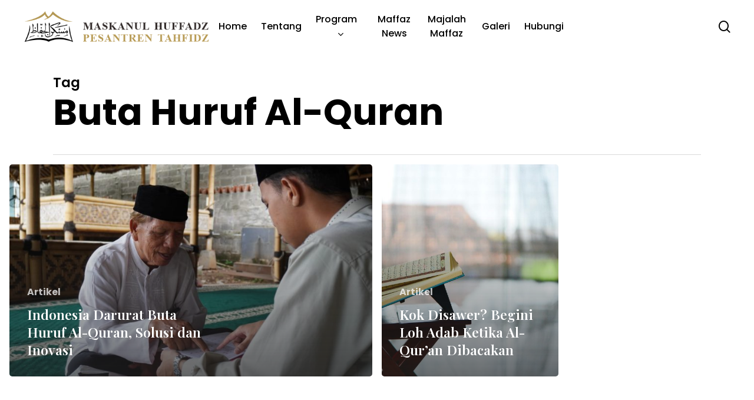

--- FILE ---
content_type: text/html; charset=UTF-8
request_url: https://maskanulhuffadz.com/tag/buta-huruf-al-quran/
body_size: 20205
content:
<!doctype html>
<html lang="en-US" class="no-js">
<head>
	<meta charset="UTF-8">
	<meta name="viewport" content="width=device-width, initial-scale=1, maximum-scale=1, user-scalable=0" /><meta name='robots' content='index, follow, max-image-preview:large, max-snippet:-1, max-video-preview:-1' />

	<!-- This site is optimized with the Yoast SEO plugin v26.7 - https://yoast.com/wordpress/plugins/seo/ -->
	<title>buta huruf al-quran Archives - Pesantren Tahfidz Maskanul Huffadz</title>
	<link rel="canonical" href="https://maskanulhuffadz.com/tag/buta-huruf-al-quran/" />
	<meta property="og:locale" content="en_US" />
	<meta property="og:type" content="article" />
	<meta property="og:title" content="buta huruf al-quran Archives - Pesantren Tahfidz Maskanul Huffadz" />
	<meta property="og:url" content="https://maskanulhuffadz.com/tag/buta-huruf-al-quran/" />
	<meta property="og:site_name" content="Pesantren Tahfidz Maskanul Huffadz" />
	<meta name="twitter:card" content="summary_large_image" />
	<meta name="twitter:site" content="@maskanulhuffadz" />
	<script type="application/ld+json" class="yoast-schema-graph">{"@context":"https://schema.org","@graph":[{"@type":"CollectionPage","@id":"https://maskanulhuffadz.com/tag/buta-huruf-al-quran/","url":"https://maskanulhuffadz.com/tag/buta-huruf-al-quran/","name":"buta huruf al-quran Archives - Pesantren Tahfidz Maskanul Huffadz","isPartOf":{"@id":"https://maskanulhuffadz.com/#website"},"primaryImageOfPage":{"@id":"https://maskanulhuffadz.com/tag/buta-huruf-al-quran/#primaryimage"},"image":{"@id":"https://maskanulhuffadz.com/tag/buta-huruf-al-quran/#primaryimage"},"thumbnailUrl":"https://maskanulhuffadz.com/wp-content/uploads/2024/02/WhatsApp-Image-2024-02-03-at-09.35.19-1.jpeg","breadcrumb":{"@id":"https://maskanulhuffadz.com/tag/buta-huruf-al-quran/#breadcrumb"},"inLanguage":"en-US"},{"@type":"ImageObject","inLanguage":"en-US","@id":"https://maskanulhuffadz.com/tag/buta-huruf-al-quran/#primaryimage","url":"https://maskanulhuffadz.com/wp-content/uploads/2024/02/WhatsApp-Image-2024-02-03-at-09.35.19-1.jpeg","contentUrl":"https://maskanulhuffadz.com/wp-content/uploads/2024/02/WhatsApp-Image-2024-02-03-at-09.35.19-1.jpeg","width":1599,"height":899,"caption":"membaca QS. Al kahfi di hari jumat yang merupakan surah istimewa dalam alquran"},{"@type":"BreadcrumbList","@id":"https://maskanulhuffadz.com/tag/buta-huruf-al-quran/#breadcrumb","itemListElement":[{"@type":"ListItem","position":1,"name":"Home","item":"https://maskanulhuffadz.com/"},{"@type":"ListItem","position":2,"name":"buta huruf al-quran"}]},{"@type":"WebSite","@id":"https://maskanulhuffadz.com/#website","url":"https://maskanulhuffadz.com/","name":"Pesantren Tahfidz Maskanul Huffadz","description":"Menuju Peradaban Dunia dengan Generasi Mulia","publisher":{"@id":"https://maskanulhuffadz.com/#organization"},"potentialAction":[{"@type":"SearchAction","target":{"@type":"EntryPoint","urlTemplate":"https://maskanulhuffadz.com/?s={search_term_string}"},"query-input":{"@type":"PropertyValueSpecification","valueRequired":true,"valueName":"search_term_string"}}],"inLanguage":"en-US"},{"@type":"Organization","@id":"https://maskanulhuffadz.com/#organization","name":"Pesantren Tahfidz Maskanul Huffadz","url":"https://maskanulhuffadz.com/","logo":{"@type":"ImageObject","inLanguage":"en-US","@id":"https://maskanulhuffadz.com/#/schema/logo/image/","url":"https://maskanulhuffadz.com/wp-content/uploads/2024/03/logo-pesantren-baru-hitam-e1711254075917.png","contentUrl":"https://maskanulhuffadz.com/wp-content/uploads/2024/03/logo-pesantren-baru-hitam-e1711254075917.png","width":300,"height":174,"caption":"Pesantren Tahfidz Maskanul Huffadz"},"image":{"@id":"https://maskanulhuffadz.com/#/schema/logo/image/"},"sameAs":["https://www.facebook.com/Maskanulhuffadz.id","https://x.com/maskanulhuffadz","https://www.linkedin.com/company/maskanul-huffadz/","https://www.youtube.com/channel/UC6PBKRodlK2pi7mniFH-WAg","https://www.instagram.com/maskanulhuffadz/","https://www.tiktok.com/@maskanulhuffadz"]}]}</script>
	<!-- / Yoast SEO plugin. -->


<link rel='dns-prefetch' href='//fonts.googleapis.com' />
<link rel="alternate" type="application/rss+xml" title="Pesantren Tahfidz Maskanul Huffadz &raquo; Feed" href="https://maskanulhuffadz.com/feed/" />
<link rel="alternate" type="application/rss+xml" title="Pesantren Tahfidz Maskanul Huffadz &raquo; Comments Feed" href="https://maskanulhuffadz.com/comments/feed/" />
<link rel="alternate" type="application/rss+xml" title="Pesantren Tahfidz Maskanul Huffadz &raquo; buta huruf al-quran Tag Feed" href="https://maskanulhuffadz.com/tag/buta-huruf-al-quran/feed/" />
<style id='wp-img-auto-sizes-contain-inline-css' type='text/css'>
img:is([sizes=auto i],[sizes^="auto," i]){contain-intrinsic-size:3000px 1500px}
/*# sourceURL=wp-img-auto-sizes-contain-inline-css */
</style>

<style id='wp-emoji-styles-inline-css' type='text/css'>

	img.wp-smiley, img.emoji {
		display: inline !important;
		border: none !important;
		box-shadow: none !important;
		height: 1em !important;
		width: 1em !important;
		margin: 0 0.07em !important;
		vertical-align: -0.1em !important;
		background: none !important;
		padding: 0 !important;
	}
/*# sourceURL=wp-emoji-styles-inline-css */
</style>
<link rel='stylesheet' id='wp-block-library-css' href='https://maskanulhuffadz.com/wp-includes/css/dist/block-library/style.min.css?ver=bbfd1027f4236799f526ff151eba59cb' type='text/css' media='all' />
<style id='global-styles-inline-css' type='text/css'>
:root{--wp--preset--aspect-ratio--square: 1;--wp--preset--aspect-ratio--4-3: 4/3;--wp--preset--aspect-ratio--3-4: 3/4;--wp--preset--aspect-ratio--3-2: 3/2;--wp--preset--aspect-ratio--2-3: 2/3;--wp--preset--aspect-ratio--16-9: 16/9;--wp--preset--aspect-ratio--9-16: 9/16;--wp--preset--color--black: #000000;--wp--preset--color--cyan-bluish-gray: #abb8c3;--wp--preset--color--white: #ffffff;--wp--preset--color--pale-pink: #f78da7;--wp--preset--color--vivid-red: #cf2e2e;--wp--preset--color--luminous-vivid-orange: #ff6900;--wp--preset--color--luminous-vivid-amber: #fcb900;--wp--preset--color--light-green-cyan: #7bdcb5;--wp--preset--color--vivid-green-cyan: #00d084;--wp--preset--color--pale-cyan-blue: #8ed1fc;--wp--preset--color--vivid-cyan-blue: #0693e3;--wp--preset--color--vivid-purple: #9b51e0;--wp--preset--gradient--vivid-cyan-blue-to-vivid-purple: linear-gradient(135deg,rgb(6,147,227) 0%,rgb(155,81,224) 100%);--wp--preset--gradient--light-green-cyan-to-vivid-green-cyan: linear-gradient(135deg,rgb(122,220,180) 0%,rgb(0,208,130) 100%);--wp--preset--gradient--luminous-vivid-amber-to-luminous-vivid-orange: linear-gradient(135deg,rgb(252,185,0) 0%,rgb(255,105,0) 100%);--wp--preset--gradient--luminous-vivid-orange-to-vivid-red: linear-gradient(135deg,rgb(255,105,0) 0%,rgb(207,46,46) 100%);--wp--preset--gradient--very-light-gray-to-cyan-bluish-gray: linear-gradient(135deg,rgb(238,238,238) 0%,rgb(169,184,195) 100%);--wp--preset--gradient--cool-to-warm-spectrum: linear-gradient(135deg,rgb(74,234,220) 0%,rgb(151,120,209) 20%,rgb(207,42,186) 40%,rgb(238,44,130) 60%,rgb(251,105,98) 80%,rgb(254,248,76) 100%);--wp--preset--gradient--blush-light-purple: linear-gradient(135deg,rgb(255,206,236) 0%,rgb(152,150,240) 100%);--wp--preset--gradient--blush-bordeaux: linear-gradient(135deg,rgb(254,205,165) 0%,rgb(254,45,45) 50%,rgb(107,0,62) 100%);--wp--preset--gradient--luminous-dusk: linear-gradient(135deg,rgb(255,203,112) 0%,rgb(199,81,192) 50%,rgb(65,88,208) 100%);--wp--preset--gradient--pale-ocean: linear-gradient(135deg,rgb(255,245,203) 0%,rgb(182,227,212) 50%,rgb(51,167,181) 100%);--wp--preset--gradient--electric-grass: linear-gradient(135deg,rgb(202,248,128) 0%,rgb(113,206,126) 100%);--wp--preset--gradient--midnight: linear-gradient(135deg,rgb(2,3,129) 0%,rgb(40,116,252) 100%);--wp--preset--font-size--small: 13px;--wp--preset--font-size--medium: 20px;--wp--preset--font-size--large: 36px;--wp--preset--font-size--x-large: 42px;--wp--preset--spacing--20: 0.44rem;--wp--preset--spacing--30: 0.67rem;--wp--preset--spacing--40: 1rem;--wp--preset--spacing--50: 1.5rem;--wp--preset--spacing--60: 2.25rem;--wp--preset--spacing--70: 3.38rem;--wp--preset--spacing--80: 5.06rem;--wp--preset--shadow--natural: 6px 6px 9px rgba(0, 0, 0, 0.2);--wp--preset--shadow--deep: 12px 12px 50px rgba(0, 0, 0, 0.4);--wp--preset--shadow--sharp: 6px 6px 0px rgba(0, 0, 0, 0.2);--wp--preset--shadow--outlined: 6px 6px 0px -3px rgb(255, 255, 255), 6px 6px rgb(0, 0, 0);--wp--preset--shadow--crisp: 6px 6px 0px rgb(0, 0, 0);}:root { --wp--style--global--content-size: 1300px;--wp--style--global--wide-size: 1300px; }:where(body) { margin: 0; }.wp-site-blocks > .alignleft { float: left; margin-right: 2em; }.wp-site-blocks > .alignright { float: right; margin-left: 2em; }.wp-site-blocks > .aligncenter { justify-content: center; margin-left: auto; margin-right: auto; }:where(.is-layout-flex){gap: 0.5em;}:where(.is-layout-grid){gap: 0.5em;}.is-layout-flow > .alignleft{float: left;margin-inline-start: 0;margin-inline-end: 2em;}.is-layout-flow > .alignright{float: right;margin-inline-start: 2em;margin-inline-end: 0;}.is-layout-flow > .aligncenter{margin-left: auto !important;margin-right: auto !important;}.is-layout-constrained > .alignleft{float: left;margin-inline-start: 0;margin-inline-end: 2em;}.is-layout-constrained > .alignright{float: right;margin-inline-start: 2em;margin-inline-end: 0;}.is-layout-constrained > .aligncenter{margin-left: auto !important;margin-right: auto !important;}.is-layout-constrained > :where(:not(.alignleft):not(.alignright):not(.alignfull)){max-width: var(--wp--style--global--content-size);margin-left: auto !important;margin-right: auto !important;}.is-layout-constrained > .alignwide{max-width: var(--wp--style--global--wide-size);}body .is-layout-flex{display: flex;}.is-layout-flex{flex-wrap: wrap;align-items: center;}.is-layout-flex > :is(*, div){margin: 0;}body .is-layout-grid{display: grid;}.is-layout-grid > :is(*, div){margin: 0;}body{padding-top: 0px;padding-right: 0px;padding-bottom: 0px;padding-left: 0px;}:root :where(.wp-element-button, .wp-block-button__link){background-color: #32373c;border-width: 0;color: #fff;font-family: inherit;font-size: inherit;font-style: inherit;font-weight: inherit;letter-spacing: inherit;line-height: inherit;padding-top: calc(0.667em + 2px);padding-right: calc(1.333em + 2px);padding-bottom: calc(0.667em + 2px);padding-left: calc(1.333em + 2px);text-decoration: none;text-transform: inherit;}.has-black-color{color: var(--wp--preset--color--black) !important;}.has-cyan-bluish-gray-color{color: var(--wp--preset--color--cyan-bluish-gray) !important;}.has-white-color{color: var(--wp--preset--color--white) !important;}.has-pale-pink-color{color: var(--wp--preset--color--pale-pink) !important;}.has-vivid-red-color{color: var(--wp--preset--color--vivid-red) !important;}.has-luminous-vivid-orange-color{color: var(--wp--preset--color--luminous-vivid-orange) !important;}.has-luminous-vivid-amber-color{color: var(--wp--preset--color--luminous-vivid-amber) !important;}.has-light-green-cyan-color{color: var(--wp--preset--color--light-green-cyan) !important;}.has-vivid-green-cyan-color{color: var(--wp--preset--color--vivid-green-cyan) !important;}.has-pale-cyan-blue-color{color: var(--wp--preset--color--pale-cyan-blue) !important;}.has-vivid-cyan-blue-color{color: var(--wp--preset--color--vivid-cyan-blue) !important;}.has-vivid-purple-color{color: var(--wp--preset--color--vivid-purple) !important;}.has-black-background-color{background-color: var(--wp--preset--color--black) !important;}.has-cyan-bluish-gray-background-color{background-color: var(--wp--preset--color--cyan-bluish-gray) !important;}.has-white-background-color{background-color: var(--wp--preset--color--white) !important;}.has-pale-pink-background-color{background-color: var(--wp--preset--color--pale-pink) !important;}.has-vivid-red-background-color{background-color: var(--wp--preset--color--vivid-red) !important;}.has-luminous-vivid-orange-background-color{background-color: var(--wp--preset--color--luminous-vivid-orange) !important;}.has-luminous-vivid-amber-background-color{background-color: var(--wp--preset--color--luminous-vivid-amber) !important;}.has-light-green-cyan-background-color{background-color: var(--wp--preset--color--light-green-cyan) !important;}.has-vivid-green-cyan-background-color{background-color: var(--wp--preset--color--vivid-green-cyan) !important;}.has-pale-cyan-blue-background-color{background-color: var(--wp--preset--color--pale-cyan-blue) !important;}.has-vivid-cyan-blue-background-color{background-color: var(--wp--preset--color--vivid-cyan-blue) !important;}.has-vivid-purple-background-color{background-color: var(--wp--preset--color--vivid-purple) !important;}.has-black-border-color{border-color: var(--wp--preset--color--black) !important;}.has-cyan-bluish-gray-border-color{border-color: var(--wp--preset--color--cyan-bluish-gray) !important;}.has-white-border-color{border-color: var(--wp--preset--color--white) !important;}.has-pale-pink-border-color{border-color: var(--wp--preset--color--pale-pink) !important;}.has-vivid-red-border-color{border-color: var(--wp--preset--color--vivid-red) !important;}.has-luminous-vivid-orange-border-color{border-color: var(--wp--preset--color--luminous-vivid-orange) !important;}.has-luminous-vivid-amber-border-color{border-color: var(--wp--preset--color--luminous-vivid-amber) !important;}.has-light-green-cyan-border-color{border-color: var(--wp--preset--color--light-green-cyan) !important;}.has-vivid-green-cyan-border-color{border-color: var(--wp--preset--color--vivid-green-cyan) !important;}.has-pale-cyan-blue-border-color{border-color: var(--wp--preset--color--pale-cyan-blue) !important;}.has-vivid-cyan-blue-border-color{border-color: var(--wp--preset--color--vivid-cyan-blue) !important;}.has-vivid-purple-border-color{border-color: var(--wp--preset--color--vivid-purple) !important;}.has-vivid-cyan-blue-to-vivid-purple-gradient-background{background: var(--wp--preset--gradient--vivid-cyan-blue-to-vivid-purple) !important;}.has-light-green-cyan-to-vivid-green-cyan-gradient-background{background: var(--wp--preset--gradient--light-green-cyan-to-vivid-green-cyan) !important;}.has-luminous-vivid-amber-to-luminous-vivid-orange-gradient-background{background: var(--wp--preset--gradient--luminous-vivid-amber-to-luminous-vivid-orange) !important;}.has-luminous-vivid-orange-to-vivid-red-gradient-background{background: var(--wp--preset--gradient--luminous-vivid-orange-to-vivid-red) !important;}.has-very-light-gray-to-cyan-bluish-gray-gradient-background{background: var(--wp--preset--gradient--very-light-gray-to-cyan-bluish-gray) !important;}.has-cool-to-warm-spectrum-gradient-background{background: var(--wp--preset--gradient--cool-to-warm-spectrum) !important;}.has-blush-light-purple-gradient-background{background: var(--wp--preset--gradient--blush-light-purple) !important;}.has-blush-bordeaux-gradient-background{background: var(--wp--preset--gradient--blush-bordeaux) !important;}.has-luminous-dusk-gradient-background{background: var(--wp--preset--gradient--luminous-dusk) !important;}.has-pale-ocean-gradient-background{background: var(--wp--preset--gradient--pale-ocean) !important;}.has-electric-grass-gradient-background{background: var(--wp--preset--gradient--electric-grass) !important;}.has-midnight-gradient-background{background: var(--wp--preset--gradient--midnight) !important;}.has-small-font-size{font-size: var(--wp--preset--font-size--small) !important;}.has-medium-font-size{font-size: var(--wp--preset--font-size--medium) !important;}.has-large-font-size{font-size: var(--wp--preset--font-size--large) !important;}.has-x-large-font-size{font-size: var(--wp--preset--font-size--x-large) !important;}
/*# sourceURL=global-styles-inline-css */
</style>

<link rel='stylesheet' id='font-awesome-css' href='https://maskanulhuffadz.com/wp-content/themes/salient/css/font-awesome-legacy.min.css?ver=4.7.1' type='text/css' media='all' />
<link rel='stylesheet' id='salient-grid-system-css' href='https://maskanulhuffadz.com/wp-content/themes/salient/css/build/grid-system.css?ver=18.0.2' type='text/css' media='all' />
<link rel='stylesheet' id='main-styles-css' href='https://maskanulhuffadz.com/wp-content/themes/salient/css/build/style.css?ver=18.0.2' type='text/css' media='all' />
<style id='main-styles-inline-css' type='text/css'>

		@font-face{
		     font-family:'Open Sans';
		     src:url('https://maskanulhuffadz.com/wp-content/themes/salient/css/fonts/OpenSans-Light.woff') format('woff');
		     font-weight:300;
		     font-style:normal; 
		}
		 @font-face{
		     font-family:'Open Sans';
		     src:url('https://maskanulhuffadz.com/wp-content/themes/salient/css/fonts/OpenSans-Regular.woff') format('woff');
		     font-weight:400;
		     font-style:normal; 
		}
		 @font-face{
		     font-family:'Open Sans';
		     src:url('https://maskanulhuffadz.com/wp-content/themes/salient/css/fonts/OpenSans-SemiBold.woff') format('woff');
		     font-weight:600;
		     font-style:normal; 
		}
		 @font-face{
		     font-family:'Open Sans';
		     src:url('https://maskanulhuffadz.com/wp-content/themes/salient/css/fonts/OpenSans-Bold.woff') format('woff');
		     font-weight:700;
		     font-style:normal; 
		}
html:not(.page-trans-loaded) { background-color: #ffffff; }
/*# sourceURL=main-styles-inline-css */
</style>
<link rel='stylesheet' id='nectar-header-layout-centered-menu-css' href='https://maskanulhuffadz.com/wp-content/themes/salient/css/build/header/header-layout-centered-menu.css?ver=18.0.2' type='text/css' media='all' />
<link rel='stylesheet' id='nectar-header-megamenu-css' href='https://maskanulhuffadz.com/wp-content/themes/salient/css/build/header/header-megamenu.css?ver=18.0.2' type='text/css' media='all' />
<link rel='stylesheet' id='nectar-element-fancy-box-css' href='https://maskanulhuffadz.com/wp-content/themes/salient/css/build/elements/element-fancy-box.css?ver=18.0.2' type='text/css' media='all' />
<link rel='stylesheet' id='nectar-element-animated-title-css' href='https://maskanulhuffadz.com/wp-content/themes/salient/css/build/elements/element-animated-title.css?ver=18.0.2' type='text/css' media='all' />
<link rel='stylesheet' id='nectar-element-clients-css' href='https://maskanulhuffadz.com/wp-content/themes/salient/css/build/elements/element-clients.css?ver=18.0.2' type='text/css' media='all' />
<link rel='stylesheet' id='nectar-caroufredsel-css' href='https://maskanulhuffadz.com/wp-content/themes/salient/css/build/plugins/caroufredsel.css?ver=18.0.2' type='text/css' media='all' />
<link rel='stylesheet' id='nectar-brands-css' href='https://maskanulhuffadz.com/wp-content/themes/salient/css/nectar-brands.css?ver=18.0.2' type='text/css' media='all' />
<link rel='stylesheet' id='nectar-blog-auto-masonry-meta-overlaid-spaced-css' href='https://maskanulhuffadz.com/wp-content/themes/salient/css/build/blog/auto-masonry-meta-overlaid-spaced.css?ver=18.0.2' type='text/css' media='all' />
<style id='nectar-blog-auto-masonry-meta-overlaid-spaced-inline-css' type='text/css'>
#ajax-content-wrap .container-wrap { padding-top: 0px!important; }
/*# sourceURL=nectar-blog-auto-masonry-meta-overlaid-spaced-inline-css */
</style>
<link rel='stylesheet' id='responsive-css' href='https://maskanulhuffadz.com/wp-content/themes/salient/css/build/responsive.css?ver=18.0.2' type='text/css' media='all' />
<link rel='stylesheet' id='nectar-flickity-css' href='https://maskanulhuffadz.com/wp-content/themes/salient/css/build/plugins/flickity.css?ver=18.0.2' type='text/css' media='all' />
<link rel='stylesheet' id='skin-material-css' href='https://maskanulhuffadz.com/wp-content/themes/salient/css/build/skin-material.css?ver=18.0.2' type='text/css' media='all' />
<link rel='stylesheet' id='salient-wp-menu-dynamic-css' href='https://maskanulhuffadz.com/wp-content/uploads/salient/menu-dynamic.css?ver=18326' type='text/css' media='all' />
<link rel='stylesheet' id='dflip-style-css' href='https://maskanulhuffadz.com/wp-content/plugins/3d-flipbook-dflip-lite/assets/css/dflip.min.css?ver=2.4.20' type='text/css' media='all' />
<link rel='stylesheet' id='nectar-widget-posts-css' href='https://maskanulhuffadz.com/wp-content/themes/salient/css/build/elements/widget-nectar-posts.css?ver=18.0.2' type='text/css' media='all' />
<link rel='stylesheet' id='dynamic-css-css' href='https://maskanulhuffadz.com/wp-content/uploads/salient/salient-dynamic-styles.css?ver=38189' type='text/css' media='all' />
<style id='dynamic-css-inline-css' type='text/css'>
body[data-bg-header="true"].category .container-wrap,body[data-bg-header="true"].author .container-wrap,body[data-bg-header="true"].date .container-wrap,body[data-bg-header="true"].blog .container-wrap{padding-top:var(--container-padding)!important}.archive.author .row .col.section-title span,.archive.category .row .col.section-title span,.archive.tag .row .col.section-title span,.archive.date .row .col.section-title span{padding-left:0}body.author #page-header-wrap #page-header-bg,body.category #page-header-wrap #page-header-bg,body.tag #page-header-wrap #page-header-bg,body.date #page-header-wrap #page-header-bg{height:auto;padding-top:8%;padding-bottom:8%;}.archive #page-header-wrap{height:auto;}.archive.category .row .col.section-title p,.archive.tag .row .col.section-title p{margin-top:10px;}body[data-bg-header="true"].archive .container-wrap.meta_overlaid_blog,body[data-bg-header="true"].category .container-wrap.meta_overlaid_blog,body[data-bg-header="true"].author .container-wrap.meta_overlaid_blog,body[data-bg-header="true"].date .container-wrap.meta_overlaid_blog{padding-top:0!important;}#page-header-bg[data-alignment="center"] .span_6 p{margin:0 auto;}body.archive #page-header-bg:not(.fullscreen-header) .span_6{position:relative;-webkit-transform:none;transform:none;top:0;}.blog-archive-header .nectar-author-gravatar img{width:125px;border-radius:100px;}.blog-archive-header .container .span_12 p{font-size:min(max(calc(1.3vw),16px),20px);line-height:1.5;margin-top:.5em;}body .page-header-no-bg.color-bg{padding:5% 0;}@media only screen and (max-width:999px){body .page-header-no-bg.color-bg{padding:7% 0;}}@media only screen and (max-width:690px){body .page-header-no-bg.color-bg{padding:9% 0;}.blog-archive-header .nectar-author-gravatar img{width:75px;}}.blog-archive-header.color-bg .col.section-title{border-bottom:0;padding:0;}.blog-archive-header.color-bg *{color:inherit!important;}.nectar-archive-tax-count{position:relative;padding:.5em;transform:translateX(0.25em) translateY(-0.75em);font-size:clamp(14px,0.3em,20px);display:inline-block;vertical-align:super;}.nectar-archive-tax-count:before{content:"";display:block;padding-bottom:100%;width:100%;position:absolute;top:50%;left:50%;transform:translate(-50%,-50%);border-radius:100px;background-color:currentColor;opacity:0.1;}#header-space{background-color:#ffffff}@media only screen and (min-width:1000px){body #ajax-content-wrap.no-scroll{min-height:calc(100vh - 90px);height:calc(100vh - 90px)!important;}}@media only screen and (min-width:1000px){#page-header-wrap.fullscreen-header,#page-header-wrap.fullscreen-header #page-header-bg,html:not(.nectar-box-roll-loaded) .nectar-box-roll > #page-header-bg.fullscreen-header,.nectar_fullscreen_zoom_recent_projects,#nectar_fullscreen_rows:not(.afterLoaded) > div{height:calc(100vh - 89px);}.wpb_row.vc_row-o-full-height.top-level,.wpb_row.vc_row-o-full-height.top-level > .col.span_12{min-height:calc(100vh - 89px);}html:not(.nectar-box-roll-loaded) .nectar-box-roll > #page-header-bg.fullscreen-header{top:90px;}.nectar-slider-wrap[data-fullscreen="true"]:not(.loaded),.nectar-slider-wrap[data-fullscreen="true"]:not(.loaded) .swiper-container{height:calc(100vh - 88px)!important;}.admin-bar .nectar-slider-wrap[data-fullscreen="true"]:not(.loaded),.admin-bar .nectar-slider-wrap[data-fullscreen="true"]:not(.loaded) .swiper-container{height:calc(100vh - 88px - 32px)!important;}}.admin-bar[class*="page-template-template-no-header"] .wpb_row.vc_row-o-full-height.top-level,.admin-bar[class*="page-template-template-no-header"] .wpb_row.vc_row-o-full-height.top-level > .col.span_12{min-height:calc(100vh - 32px);}body[class*="page-template-template-no-header"] .wpb_row.vc_row-o-full-height.top-level,body[class*="page-template-template-no-header"] .wpb_row.vc_row-o-full-height.top-level > .col.span_12{min-height:100vh;}@media only screen and (max-width:999px){.using-mobile-browser #nectar_fullscreen_rows:not(.afterLoaded):not([data-mobile-disable="on"]) > div{height:calc(100vh - 126px);}.using-mobile-browser .wpb_row.vc_row-o-full-height.top-level,.using-mobile-browser .wpb_row.vc_row-o-full-height.top-level > .col.span_12,[data-permanent-transparent="1"].using-mobile-browser .wpb_row.vc_row-o-full-height.top-level,[data-permanent-transparent="1"].using-mobile-browser .wpb_row.vc_row-o-full-height.top-level > .col.span_12{min-height:calc(100vh - 126px);}html:not(.nectar-box-roll-loaded) .nectar-box-roll > #page-header-bg.fullscreen-header,.nectar_fullscreen_zoom_recent_projects,.nectar-slider-wrap[data-fullscreen="true"]:not(.loaded),.nectar-slider-wrap[data-fullscreen="true"]:not(.loaded) .swiper-container,#nectar_fullscreen_rows:not(.afterLoaded):not([data-mobile-disable="on"]) > div{height:calc(100vh - 73px);}.wpb_row.vc_row-o-full-height.top-level,.wpb_row.vc_row-o-full-height.top-level > .col.span_12{min-height:calc(100vh - 73px);}body[data-transparent-header="false"] #ajax-content-wrap.no-scroll{min-height:calc(100vh - 73px);height:calc(100vh - 73px);}}body .container-wrap .wpb_row[data-column-margin="20px"]:not(.full-width-section):not(.full-width-content):not(:last-child){margin-bottom:20px;}body .container-wrap .vc_row-fluid[data-column-margin="20px"] > .span_12,html body .vc_row-fluid[data-column-margin="20px"] > .span_12,body .container-wrap .vc_row-fluid[data-column-margin="20px"] .full-page-inner > .container > .span_12,body .container-wrap .vc_row-fluid[data-column-margin="20px"] .full-page-inner > .span_12{margin-left:-10px;margin-right:-10px;}body .container-wrap .vc_row-fluid[data-column-margin="20px"] .wpb_column:not(.child_column),body .container-wrap .inner_row[data-column-margin="20px"] .child_column,html body .vc_row-fluid[data-column-margin="20px"] .wpb_column:not(.child_column),html body .inner_row[data-column-margin="20px"] .child_column{padding-left:10px;padding-right:10px;}.container-wrap .vc_row-fluid[data-column-margin="20px"].full-width-content > .span_12,html body .vc_row-fluid[data-column-margin="20px"].full-width-content > .span_12,.container-wrap .vc_row-fluid[data-column-margin="20px"].full-width-content .full-page-inner > .span_12{margin-left:0;margin-right:0;padding-left:10px;padding-right:10px;}@media only screen and (max-width:999px) and (min-width:691px){.vc_row-fluid[data-column-margin="20px"] > .span_12 > .one-fourths:not([class*="vc_col-xs-"]),.vc_row-fluid .vc_row-fluid.inner_row[data-column-margin="20px"] > .span_12 > .one-fourths:not([class*="vc_col-xs-"]){margin-bottom:20px;}}@media only screen and (max-width:999px){.vc_row-fluid[data-column-margin="20px"] .wpb_column:not([class*="vc_col-xs-"]):not(.child_column):not(:last-child),.inner_row[data-column-margin="20px"] .child_column:not([class*="vc_col-xs-"]):not(:last-child){margin-bottom:20px;}}@media only screen,print{.wpb_column.force-desktop-text-align-left,.wpb_column.force-desktop-text-align-left .col{text-align:left!important;}.wpb_column.force-desktop-text-align-right,.wpb_column.force-desktop-text-align-right .col{text-align:right!important;}.wpb_column.force-desktop-text-align-center,.wpb_column.force-desktop-text-align-center .col,.wpb_column.force-desktop-text-align-center .vc_custom_heading,.wpb_column.force-desktop-text-align-center .nectar-cta{text-align:center!important;}.wpb_column.force-desktop-text-align-center .img-with-aniamtion-wrap img{display:inline-block;}}.col.padding-3-percent > .vc_column-inner,.col.padding-3-percent > .n-sticky > .vc_column-inner{padding:calc(600px * 0.03);}@media only screen and (max-width:690px){.col.padding-3-percent > .vc_column-inner,.col.padding-3-percent > .n-sticky > .vc_column-inner{padding:calc(100vw * 0.03);}}@media only screen and (min-width:1000px){.col.padding-3-percent > .vc_column-inner,.col.padding-3-percent > .n-sticky > .vc_column-inner{padding:calc((100vw - 180px) * 0.03);}.column_container:not(.vc_col-sm-12) .col.padding-3-percent > .vc_column-inner{padding:calc((100vw - 180px) * 0.015);}}@media only screen and (min-width:1425px){.col.padding-3-percent > .vc_column-inner{padding:calc(1245px * 0.03);}.column_container:not(.vc_col-sm-12) .col.padding-3-percent > .vc_column-inner{padding:calc(1245px * 0.015);}}.full-width-content .col.padding-3-percent > .vc_column-inner{padding:calc(100vw * 0.03);}@media only screen and (max-width:999px){.full-width-content .col.padding-3-percent > .vc_column-inner{padding:calc(100vw * 0.03);}}@media only screen and (min-width:1000px){.full-width-content .column_container:not(.vc_col-sm-12) .col.padding-3-percent > .vc_column-inner{padding:calc(100vw * 0.015);}}body[data-aie] .col[data-padding-pos="right"] > .vc_column-inner,body #ajax-content-wrap .col[data-padding-pos="right"] > .vc_column-inner,#ajax-content-wrap .col[data-padding-pos="right"] > .n-sticky > .vc_column-inner{padding-left:0;padding-top:0;padding-bottom:0}.wpb_column[data-cfc="true"] h1,.wpb_column[data-cfc="true"] h2,.wpb_column[data-cfc="true"] h3,.wpb_column[data-cfc="true"] h4,.wpb_column[data-cfc="true"] h5,.wpb_column[data-cfc="true"] h6,.wpb_column[data-cfc="true"] p{color:inherit}.img-with-aniamtion-wrap[data-max-width="custom"].center{text-align:center;}.img-with-aniamtion-wrap.custom-width-80pct .inner{max-width:80%;}.nectar-split-heading .heading-line{display:block;overflow:hidden;position:relative}.nectar-split-heading .heading-line >div{display:block;transform:translateY(200%);-webkit-transform:translateY(200%)}.nectar-split-heading h1{margin-bottom:0}.nectar-split-heading > * > *{text-indent:0;}@media only screen and (min-width:1000px){.nectar-split-heading[data-custom-font-size="true"] h1,.nectar-split-heading[data-custom-font-size="true"] h2,.row .nectar-split-heading[data-custom-font-size="true"] h3,.row .nectar-split-heading[data-custom-font-size="true"] h4,.row .nectar-split-heading[data-custom-font-size="true"] h5,.row .nectar-split-heading[data-custom-font-size="true"] h6,.row .nectar-split-heading[data-custom-font-size="true"] i{font-size:inherit;line-height:inherit;}}@media only screen,print{#ajax-content-wrap .font_size_43px.nectar-split-heading,.font_size_43px.nectar-split-heading{font-size:43px!important;}}@media only screen,print{#ajax-content-wrap .font_size_43px.nectar-split-heading,.font_size_43px.nectar-split-heading,#header-outer .font_size_43px.nectar-split-heading{font-size:43px!important;}}@media only screen and (max-width:999px){#ajax-content-wrap .font_size_tablet_63px.nectar-split-heading,.font_size_tablet_63px.nectar-split-heading{font-size:63px!important;}}@media only screen and (max-width:999px){#ajax-content-wrap .container-wrap .font_size_tablet_63px.nectar-split-heading,.container-wrap .font_size_tablet_63px.nectar-split-heading,#header-outer .font_size_tablet_63px.nectar-split-heading{font-size:63px!important;}}@media only screen and (max-width:690px){html #ajax-content-wrap .font_size_phone_63px.nectar-split-heading,html .font_size_phone_63px.nectar-split-heading{font-size:63px!important;}}@media only screen and (max-width:690px){html #ajax-content-wrap .container-wrap .font_size_phone_63px.nectar-split-heading,html .container-wrap .font_size_phone_63px.nectar-split-heading,html #header-outer .font_size_phone_63px.nectar-split-heading{font-size:63px!important;}}.centered-text .nectar-split-heading[data-animation-type="line-reveal-by-space"] h1,.centered-text .nectar-split-heading[data-animation-type="line-reveal-by-space"] h2,.centered-text .nectar-split-heading[data-animation-type="line-reveal-by-space"] h3,.centered-text .nectar-split-heading[data-animation-type="line-reveal-by-space"] h4{margin:0 auto;}.nectar-split-heading[data-animation-type="line-reveal-by-space"]:not(.markup-generated){opacity:0;}.nectar-split-heading[data-animation-type="line-reveal-by-space"]:not(.markup-generated).animated-in{opacity:1;}.nectar-split-heading[data-animation-type="line-reveal-by-space"] > * > span{position:relative;display:inline-block;overflow:hidden;}.nectar-split-heading[data-animation-type="line-reveal-by-space"] span{vertical-align:bottom;}.nectar-split-heading[data-animation-type="line-reveal-by-space"] span{line-height:1.2;}@media only screen and (min-width:1000px){.nectar-split-heading[data-animation-type="line-reveal-by-space"]:not(.markup-generated):not([data-text-effect="none"]) > *{line-height:1.2;}}@media only screen and (max-width:999px){.nectar-split-heading[data-animation-type="line-reveal-by-space"]:not([data-m-rm-animation="true"]):not(.markup-generated):not([data-text-effect="none"]) > *{line-height:1.2;}}.nectar-split-heading[data-animation-type="line-reveal-by-space"][data-stagger="true"]:not([data-text-effect*="letter-reveal"]) span .inner{transition:transform 1.2s cubic-bezier(0.25,1,0.5,1),opacity 1.2s cubic-bezier(0.25,1,0.5,1),filter 1.2s cubic-bezier(0.25,1,0.5,1);}.nectar-split-heading[data-animation-type="line-reveal-by-space"] span .inner{position:relative;display:inline-block;-webkit-transform:translateY(1.3em);transform:translateY(1.3em);}.nectar-split-heading[data-animation-type="line-reveal-by-space"] span .inner.animated{-webkit-transform:none;transform:none;opacity:1;}.nectar-split-heading[data-animation-type="line-reveal-by-space"][data-align="left"]{display:flex;justify-content:flex-start;}.nectar-split-heading[data-animation-type="line-reveal-by-space"][data-align="center"]{display:flex;justify-content:center;}.nectar-split-heading[data-animation-type="line-reveal-by-space"][data-align="right"]{display:flex;justify-content:flex-end;}@media only screen and (max-width:999px){.nectar-split-heading[data-animation-type="line-reveal-by-space"][data-m-align="left"]{display:flex;justify-content:flex-start;}.nectar-split-heading[data-animation-type="line-reveal-by-space"][data-m-align="center"]{display:flex;justify-content:center;}.nectar-split-heading[data-animation-type="line-reveal-by-space"][data-m-align="right"]{display:flex;justify-content:flex-end;}}.nectar-cta.has-icon[data-style="underline"] .link_wrap .link_text{line-height:1.5;}.nectar-cta.has-icon[data-style="underline"] .nectar-button-type{display:flex;align-items:center;}.nectar-cta.has-icon[data-style="underline"] .nectar-button-type .text{margin-right:.7em;}.nectar-cta.has-icon .link_wrap{display:flex;align-items:center;}.nectar-cta.has-icon .link_wrap i{margin-right:var(--nectar-icon-gap,0.7em);line-height:1;font-size:1.3em;}.nectar-cta.has-icon .link_wrap .link_text{line-height:1;}.nectar-cta.has-icon[data-style="text-reveal"] .link_wrap .link_text{line-height:1.3;}.nectar-cta.has-icon[data-style="text-reveal"] .link_wrap i{font-size:1em;--nectar-icon-gap:.6em;}.nectar-cta.has-icon .link_wrap i svg{width:1.3em;fill:currentColor;}.nectar-cta.has-icon .im-icon-wrap,.nectar-cta.has-icon .im-icon-wrap *{display:block;}@media only screen,print{#ajax-content-wrap .font_size_desktop_14px.nectar-cta,.font_size_desktop_14px.nectar-cta{font-size:14px;}}@media only screen,print{#ajax-content-wrap .font_size_desktop_14px.nectar-cta,.font_size_desktop_14px.nectar-cta,#header-outer .font_size_desktop_14px.nectar-cta{font-size:14px;}}@media only screen,print{#ajax-content-wrap .font_size_desktop_14px.nectar-cta *,.font_size_desktop_14px.nectar-cta *{font-size:14px;}}@media only screen,print{#ajax-content-wrap .font_size_desktop_14px.nectar-cta *,.font_size_desktop_14px.nectar-cta *,#header-outer .font_size_desktop_14px.nectar-cta *{font-size:14px;}}.nectar-cta.font_size_desktop_14px,.nectar-cta.font_size_desktop_14px *{line-height:1.1;}.nectar-cta.font_size_desktop_14px[data-style="underline"],.nectar-cta.font_size_desktop_14px *{line-height:1.5;}@media only screen and (max-width:999px){.vc_row.bottom_padding_tablet_5pct{padding-bottom:5%!important;}}@media only screen and (max-width:999px){body .wpb_column.force-tablet-text-align-left,body .wpb_column.force-tablet-text-align-left .col{text-align:left!important;}body .wpb_column.force-tablet-text-align-right,body .wpb_column.force-tablet-text-align-right .col{text-align:right!important;}body .wpb_column.force-tablet-text-align-center,body .wpb_column.force-tablet-text-align-center .col,body .wpb_column.force-tablet-text-align-center .vc_custom_heading,body .wpb_column.force-tablet-text-align-center .nectar-cta{text-align:center!important;}.wpb_column.force-tablet-text-align-center .img-with-aniamtion-wrap img{display:inline-block;}}@media only screen and (max-width:999px){.divider-wrap.height_tablet_30px > .divider{height:30px!important;}}@media only screen and (max-width:999px){body .img-with-aniamtion-wrap.custom-width-tablet-65pct .inner{max-width:65%;}}@media only screen and (max-width:999px){.vc_row.bottom_padding_tablet_2pct{padding-bottom:2%!important;}}@media only screen and (max-width:999px){.nectar-split-heading[data-m-rm-animation="true"]{opacity:1!important;}}@media only screen and (max-width:999px){.nectar-split-heading.font_size_tablet_63px *{font-size:inherit!important;}}@media only screen and (max-width:999px){body .nectar-split-heading.font_size_tablet_63px{line-height:75.6px;}body .nectar-split-heading.font_size_tablet_63px *{line-height:inherit;}}@media only screen and (max-width:999px){.vc_row.top_padding_tablet_9pct{padding-top:9%!important;}}@media only screen and (max-width:690px){body .vc_row.bottom_padding_phone_2pct{padding-bottom:2%!important;}}@media only screen and (max-width:690px){body .vc_row.bottom_padding_phone_15pct{padding-bottom:15%!important;}}@media only screen and (max-width:690px){.divider-wrap.height_phone_30px > .divider{height:30px!important;}}@media only screen and (max-width:690px){.nectar-split-heading.font_size_phone_63px *{font-size:inherit!important;}}@media only screen and (max-width:690px){body .img-with-aniamtion-wrap.custom-width-phone-65pct .inner{max-width:65%;}}@media only screen and (max-width:690px){body .vc_row.top_padding_phone_9pct{padding-top:9%!important;}}@media only screen and (max-width:690px){html body .wpb_column.force-phone-text-align-left,html body .wpb_column.force-phone-text-align-left .col{text-align:left!important;}html body .wpb_column.force-phone-text-align-right,html body .wpb_column.force-phone-text-align-right .col{text-align:right!important;}html body .wpb_column.force-phone-text-align-center,html body .wpb_column.force-phone-text-align-center .col,html body .wpb_column.force-phone-text-align-center .vc_custom_heading,html body .wpb_column.force-phone-text-align-center .nectar-cta{text-align:center!important;}.wpb_column.force-phone-text-align-center .img-with-aniamtion-wrap img{display:inline-block;}}@media only screen and (max-width:690px){html body .nectar-split-heading.font_size_phone_63px{line-height:75.6px;}html body .nectar-split-heading.font_size_phone_63px *{line-height:inherit;}}.screen-reader-text,.nectar-skip-to-content:not(:focus){border:0;clip:rect(1px,1px,1px,1px);clip-path:inset(50%);height:1px;margin:-1px;overflow:hidden;padding:0;position:absolute!important;width:1px;word-wrap:normal!important;}.row .col img:not([srcset]){width:auto;}.row .col img.img-with-animation.nectar-lazy:not([srcset]){width:100%;}
#footer-outer a,#footer-outer p {
    font-size: 14px !important;
}

.portfolio-items .col .inner-wrap[data-animation="fade_in"], .portfolio-items:not(.carousel) .col .inner-wrap.animated {
    opacity: 1;
}

._df_thumb{
    width:340px;
}

@media only screen and (max-width: 500px) {
    ._df_thumb{
        width:100%;
    }
}
/*# sourceURL=dynamic-css-inline-css */
</style>
<link rel='stylesheet' id='salient-child-style-css' href='https://maskanulhuffadz.com/wp-content/themes/salient-child/style.css?ver=18.0.2' type='text/css' media='all' />
<link rel='stylesheet' id='redux-google-fonts-salient_redux-css' href='https://fonts.googleapis.com/css?family=Poppins%3A500%2C700%2C600%2C400%2C400italic%7CPlayfair+Display%3A800%2C700%2C600&#038;subset=latin&#038;ver=6.9' type='text/css' media='all' />
<script type="text/javascript" src="https://maskanulhuffadz.com/wp-includes/js/jquery/jquery.min.js?ver=3.7.1" id="jquery-core-js"></script>
<script type="text/javascript" src="https://maskanulhuffadz.com/wp-includes/js/jquery/jquery-migrate.min.js?ver=3.4.1" id="jquery-migrate-js"></script>
<script></script><link rel="https://api.w.org/" href="https://maskanulhuffadz.com/wp-json/" /><link rel="alternate" title="JSON" type="application/json" href="https://maskanulhuffadz.com/wp-json/wp/v2/tags/715" /><link rel="EditURI" type="application/rsd+xml" title="RSD" href="https://maskanulhuffadz.com/xmlrpc.php?rsd" />
<!-- Analytics by WP Statistics - https://wp-statistics.com -->
<script type="text/javascript"> var root = document.getElementsByTagName( "html" )[0]; root.setAttribute( "class", "js" ); </script><meta name="generator" content="Powered by WPBakery Page Builder - drag and drop page builder for WordPress."/>
		<style type="text/css" id="wp-custom-css">
			.full-width-section > .col.span_12.dark .swiper-slide[data-color-scheme="light"] .content h2, .full-width-content > .col.span_12.dark .swiper-slide[data-color-scheme="light"] .content h2, .full-width-section > .col.span_12.dark .swiper-slide[data-color-scheme="light"] .content .ns-heading-el, .full-width-content > .col.span_12.dark .swiper-slide[data-color-scheme="light"] .content .ns-heading-el, .full-width-section > .col.span_12.dark .swiper-slide[data-color-scheme="light"] .content h1, .full-width-content > .col.span_12.dark .swiper-slide[data-color-scheme="light"] .content h1, .full-width-section > .col.span_12.dark .swiper-slide[data-color-scheme="light"] .content h3, .full-width-content > .col.span_12.dark .swiper-slide[data-color-scheme="light"] .content h3 {
    color: #ffffff;
    text-shadow: 1px 2px #000000;
}
h1 {
    margin-bottom: 20px;
}		</style>
		<noscript><style> .wpb_animate_when_almost_visible { opacity: 1; }</style></noscript><link rel='stylesheet' id='js_composer_front-css' href='https://maskanulhuffadz.com/wp-content/themes/salient/css/build/plugins/js_composer.css?ver=18.0.2' type='text/css' media='all' />
<link data-pagespeed-no-defer data-nowprocket data-wpacu-skip data-no-optimize data-noptimize rel='stylesheet' id='main-styles-non-critical-css' href='https://maskanulhuffadz.com/wp-content/themes/salient/css/build/style-non-critical.css?ver=18.0.2' type='text/css' media='all' />
<link data-pagespeed-no-defer data-nowprocket data-wpacu-skip data-no-optimize data-noptimize rel='stylesheet' id='magnific-css' href='https://maskanulhuffadz.com/wp-content/themes/salient/css/build/plugins/magnific.css?ver=8.6.0' type='text/css' media='all' />
<link data-pagespeed-no-defer data-nowprocket data-wpacu-skip data-no-optimize data-noptimize rel='stylesheet' id='nectar-ocm-core-css' href='https://maskanulhuffadz.com/wp-content/themes/salient/css/build/off-canvas/core.css?ver=18.0.2' type='text/css' media='all' />
<link data-pagespeed-no-defer data-nowprocket data-wpacu-skip data-no-optimize data-noptimize rel='stylesheet' id='nectar-ocm-fullscreen-split-css' href='https://maskanulhuffadz.com/wp-content/themes/salient/css/build/off-canvas/fullscreen-split.css?ver=18.0.2' type='text/css' media='all' />
</head><body data-rsssl=1 class="archive tag tag-buta-huruf-al-quran tag-715 wp-theme-salient wp-child-theme-salient-child material wpb-js-composer js-comp-ver-8.6.1 vc_responsive" data-footer-reveal="false" data-footer-reveal-shadow="none" data-header-format="centered-menu" data-body-border="off" data-boxed-style="" data-header-breakpoint="1000" data-dropdown-style="minimal" data-cae="easeOutExpo" data-cad="700" data-megamenu-width="contained" data-aie="fade-in" data-ls="magnific" data-apte="standard" data-hhun="0" data-fancy-form-rcs="default" data-form-style="default" data-form-submit="regular" data-is="minimal" data-button-style="rounded" data-user-account-button="false" data-flex-cols="true" data-col-gap="40px" data-header-inherit-rc="false" data-header-search="true" data-animated-anchors="true" data-ajax-transitions="true" data-full-width-header="true" data-slide-out-widget-area="true" data-slide-out-widget-area-style="fullscreen-split" data-user-set-ocm="off" data-loading-animation="none" data-bg-header="false" data-responsive="1" data-ext-responsive="true" data-ext-padding="90" data-header-resize="1" data-header-color="custom" data-cart="false" data-remove-m-parallax="" data-remove-m-video-bgs="" data-m-animate="0" data-force-header-trans-color="light" data-smooth-scrolling="0" data-permanent-transparent="false" >
	
	<script type="text/javascript">
	 (function(window, document) {

		document.documentElement.classList.remove("no-js");

		if(navigator.userAgent.match(/(Android|iPod|iPhone|iPad|BlackBerry|IEMobile|Opera Mini)/)) {
			document.body.className += " using-mobile-browser mobile ";
		}
		if(navigator.userAgent.match(/Mac/) && navigator.maxTouchPoints && navigator.maxTouchPoints > 2) {
			document.body.className += " using-ios-device ";
		}

		if( !("ontouchstart" in window) ) {

			var body = document.querySelector("body");
			var winW = window.innerWidth;
			var bodyW = body.clientWidth;

			if (winW > bodyW + 4) {
				body.setAttribute("style", "--scroll-bar-w: " + (winW - bodyW - 4) + "px");
			} else {
				body.setAttribute("style", "--scroll-bar-w: 0px");
			}
		}

	 })(window, document);
   </script><nav aria-label="Skip links" class="nectar-skip-to-content-wrap"><a href="#ajax-content-wrap" class="nectar-skip-to-content">Skip to main content</a></nav><div class="ocm-effect-wrap"><div class="ocm-effect-wrap-inner"><div id="ajax-loading-screen" data-disable-mobile="1" data-disable-fade-on-click="0" data-effect="standard" data-method="standard"><div class="loading-icon none"></div></div>	
	<div id="header-space"  data-header-mobile-fixed='1'></div> 
	
		<div id="header-outer" data-has-menu="true" data-has-buttons="yes" data-header-button_style="default" data-using-pr-menu="false" data-mobile-fixed="1" data-ptnm="false" data-lhe="animated_underline" data-user-set-bg="#ffffff" data-format="centered-menu" data-permanent-transparent="false" data-megamenu-rt="0" data-remove-fixed="0" data-header-resize="1" data-cart="false" data-transparency-option="" data-box-shadow="none" data-shrink-num="10" data-using-secondary="0" data-using-logo="1" data-logo-height="60" data-m-logo-height="50" data-padding="15" data-full-width="true" data-condense="false" >
		
<div id="search-outer" class="nectar">
	<div id="search">
		<div class="container">
			 <div id="search-box">
				 <div class="inner-wrap">
					 <div class="col span_12">
						  <form role="search" action="https://maskanulhuffadz.com/" method="GET">
														 <input type="text" name="s" id="s" value="" aria-label="Search" placeholder="Search" />
							 
						<span>Hit enter to search or ESC to close</span>
						<button aria-label="Search" class="search-box__button" type="submit">Search</button>						</form>
					</div><!--/span_12-->
				</div><!--/inner-wrap-->
			 </div><!--/search-box-->
			 <div id="close"><a href="#" role="button"><span class="screen-reader-text">Close Search</span>
				<span class="close-wrap"> <span class="close-line close-line1" role="presentation"></span> <span class="close-line close-line2" role="presentation"></span> </span>				 </a></div>
		 </div><!--/container-->
	</div><!--/search-->
</div><!--/search-outer-->

<header id="top" role="banner" aria-label="Main Menu">
		<div class="container">
		<div class="row">
			<div class="col span_3">
								<a id="logo" href="https://maskanulhuffadz.com" data-supplied-ml-starting-dark="true" data-supplied-ml-starting="true" data-supplied-ml="true" >
					<img class="stnd skip-lazy default-logo" width="449" height="84" alt="Pesantren Tahfidz Maskanul Huffadz" src="https://maskanulhuffadz.com/wp-content/uploads/2024/03/Logo-Upload.png" srcset="https://maskanulhuffadz.com/wp-content/uploads/2024/03/Logo-Upload.png 1x, https://maskanulhuffadz.com/wp-content/uploads/2024/03/Retina-Logo-Upload.png 2x" /><img class="mobile-only-logo skip-lazy" alt="Pesantren Tahfidz Maskanul Huffadz" width="300" height="174" src="https://maskanulhuffadz.com/wp-content/uploads/2024/03/logo-pesantren-baru-hitam-e1711254075917.png" />				</a>
							</div><!--/span_3-->

			<div class="col span_9 col_last">
									<div class="nectar-mobile-only mobile-header"><div class="inner"></div></div>
									<a class="mobile-search" href="#searchbox"><span class="nectar-icon icon-salient-search" aria-hidden="true"></span><span class="screen-reader-text">search</span></a>
														<div class="slide-out-widget-area-toggle mobile-icon fullscreen-split" data-custom-color="false" data-icon-animation="simple-transform">
						<div> <a href="#slide-out-widget-area" role="button" aria-label="Navigation Menu" aria-expanded="false" class="closed">
							<span class="screen-reader-text">Menu</span><span aria-hidden="true"> <i class="lines-button x2"> <i class="lines"></i> </i> </span>						</a></div>
					</div>
				
									<nav aria-label="Main Menu">
													<ul class="sf-menu">
								<li id="menu-item-8384" class="menu-item menu-item-type-post_type menu-item-object-page menu-item-home nectar-regular-menu-item menu-item-8384"><a href="https://maskanulhuffadz.com/"><span class="menu-title-text">Home</span></a></li>
<li id="menu-item-8385" class="menu-item menu-item-type-post_type menu-item-object-page nectar-regular-menu-item menu-item-8385"><a href="https://maskanulhuffadz.com/tentang/"><span class="menu-title-text">Tentang</span></a></li>
<li id="menu-item-8386" class="menu-item menu-item-type-custom menu-item-object-custom menu-item-has-children megamenu nectar-megamenu-menu-item align-middle width-75 nectar-regular-menu-item sf-with-ul menu-item-8386"><a aria-haspopup="true" aria-expanded="false"><span class="menu-title-text">Program</span><span class="sf-sub-indicator"><i class="fa fa-angle-down icon-in-menu" aria-hidden="true"></i></span></a>
<ul class="sub-menu">
	<li id="menu-item-8511" class="menu-item menu-item-type-custom menu-item-object-custom megamenu-column-width-30 megamenu-column-padding-none nectar-regular-menu-item menu-item-8511"><a><div class="nectar-ext-menu-item style-default"><div class="image-layer-outer hover-zoom-in-slow"><div class="image-layer"></div><div class="color-overlay"></div></div><div class="inner-content"><span class="title inherit-h5"><span class="menu-title-text"><b> Menuju Peradaban Dunia Dengan Generasi Mulia</b></span></span></div></div></a></li>
	<li id="menu-item-8513" class="menu-item menu-item-type-custom menu-item-object-custom menu-item-has-children hide-title megamenu-column-width-35 megamenu-column-padding-35px nectar-regular-menu-item menu-item-8513"><a aria-haspopup="true" aria-expanded="false"><span class="menu-title-text">1st Column</span><span class="sf-sub-indicator"><i class="fa fa-angle-right icon-in-menu" aria-hidden="true"></i></span></a>
	<ul class="sub-menu">
		<li id="menu-item-8388" class="menu-item menu-item-type-post_type menu-item-object-page menu-item-has-children nectar-regular-menu-item menu-item-8388"><a href="https://maskanulhuffadz.com/mukim/" aria-haspopup="true" aria-expanded="false"><span class="menu-title-text nectar-inherit-h5">Mukim</span><span class="sf-sub-indicator"><i class="fa fa-angle-right icon-in-menu" aria-hidden="true"></i></span></a>
		<ul class="sub-menu">
			<li id="menu-item-8389" class="menu-item menu-item-type-post_type menu-item-object-page menu-item-has-icon nectar-regular-menu-item menu-item-8389"><a href="https://maskanulhuffadz.com/program-pengkaderan-dai-quran-pdq/"><i class="nectar-menu-icon fa fa-caret-right" role="presentation"></i><span class="menu-title-text">Program Pengkaderan Da’i Qur’an (PDQ)</span></a></li>
			<li id="menu-item-8391" class="menu-item menu-item-type-post_type menu-item-object-page menu-item-has-icon nectar-regular-menu-item menu-item-8391"><a href="https://maskanulhuffadz.com/program-mukim-tah%ef%ac%81dz-maffaz/"><i class="nectar-menu-icon fa fa-caret-right" role="presentation"></i><span class="menu-title-text">Program Mukim Tahﬁdz Maffaz</span></a></li>
			<li id="menu-item-8392" class="menu-item menu-item-type-post_type menu-item-object-page menu-item-has-icon nectar-regular-menu-item menu-item-8392"><a href="https://maskanulhuffadz.com/program-lil-athfal/"><i class="nectar-menu-icon fa fa-caret-right" role="presentation"></i><span class="menu-title-text">Program Lil Athfal</span></a></li>
			<li id="menu-item-8390" class="menu-item menu-item-type-post_type menu-item-object-page menu-item-has-icon nectar-regular-menu-item menu-item-8390"><a href="https://maskanulhuffadz.com/program-paudqu-maffaz/"><i class="nectar-menu-icon fa fa-caret-right" role="presentation"></i><span class="menu-title-text">Program PaudQu Maffaz</span></a></li>
		</ul>
</li>
	</ul>
</li>
	<li id="menu-item-8514" class="menu-item menu-item-type-custom menu-item-object-custom menu-item-has-children hide-title megamenu-column-width-35 megamenu-column-padding-35px nectar-regular-menu-item menu-item-8514"><a aria-haspopup="true" aria-expanded="false"><span class="menu-title-text">2nd Column</span><span class="sf-sub-indicator"><i class="fa fa-angle-right icon-in-menu" aria-hidden="true"></i></span></a>
	<ul class="sub-menu">
		<li id="menu-item-8387" class="menu-item menu-item-type-post_type menu-item-object-page menu-item-has-children nectar-regular-menu-item menu-item-8387"><a href="https://maskanulhuffadz.com/short-course/" aria-haspopup="true" aria-expanded="false"><span class="menu-title-text nectar-inherit-h5">Short Course</span><span class="sf-sub-indicator"><i class="fa fa-angle-right icon-in-menu" aria-hidden="true"></i></span></a>
		<ul class="sub-menu">
			<li id="menu-item-8393" class="menu-item menu-item-type-post_type menu-item-object-page menu-item-has-icon nectar-regular-menu-item menu-item-8393"><a href="https://maskanulhuffadz.com/program-bimbingan-luar-maskanul-huffadz-bilmas/"><i class="nectar-menu-icon fa fa-caret-right" role="presentation"></i><span class="menu-title-text">Program Bimbingan Luar Maskanul Huffadz (Bilmas)</span></a></li>
			<li id="menu-item-8396" class="menu-item menu-item-type-post_type menu-item-object-page menu-item-has-icon nectar-regular-menu-item menu-item-8396"><a href="https://maskanulhuffadz.com/program-maffaz-camp/"><i class="nectar-menu-icon fa fa-caret-right" role="presentation"></i><span class="menu-title-text">Program Maffaz Camp</span></a></li>
			<li id="menu-item-8397" class="menu-item menu-item-type-post_type menu-item-object-page menu-item-has-icon nectar-regular-menu-item menu-item-8397"><a href="https://maskanulhuffadz.com/program-maffaz-lil-lughoh/"><i class="nectar-menu-icon fa fa-caret-right" role="presentation"></i><span class="menu-title-text">Program Maffaz Lil Lughoh</span></a></li>
			<li id="menu-item-8395" class="menu-item menu-item-type-post_type menu-item-object-page menu-item-has-icon nectar-regular-menu-item menu-item-8395"><a href="https://maskanulhuffadz.com/program-leadership-quranic-camp/"><i class="nectar-menu-icon fa fa-caret-right" role="presentation"></i><span class="menu-title-text">Program Leadership Qur’anic Camp</span></a></li>
			<li id="menu-item-8394" class="menu-item menu-item-type-post_type menu-item-object-page menu-item-has-icon nectar-regular-menu-item menu-item-8394"><a href="https://maskanulhuffadz.com/program-international-turkiye/"><i class="nectar-menu-icon fa fa-caret-right" role="presentation"></i><span class="menu-title-text">Program International Türkiye</span></a></li>
		</ul>
</li>
	</ul>
</li>
</ul>
</li>
<li id="menu-item-6731" class="menu-item menu-item-type-post_type menu-item-object-page nectar-regular-menu-item menu-item-6731"><a href="https://maskanulhuffadz.com/maffaz-news/"><span class="menu-title-text">Maffaz News</span></a></li>
<li id="menu-item-7506" class="menu-item menu-item-type-post_type menu-item-object-page nectar-regular-menu-item menu-item-7506"><a href="https://maskanulhuffadz.com/majalah-maffaz/"><span class="menu-title-text">Majalah Maffaz</span></a></li>
<li id="menu-item-8399" class="menu-item menu-item-type-post_type menu-item-object-page nectar-regular-menu-item menu-item-8399"><a href="https://maskanulhuffadz.com/galeri/"><span class="menu-title-text">Galeri</span></a></li>
<li id="menu-item-8398" class="menu-item menu-item-type-post_type menu-item-object-page nectar-regular-menu-item menu-item-8398"><a href="https://maskanulhuffadz.com/hubungi-kami/"><span class="menu-title-text">Hubungi</span></a></li>
							</ul>
													<ul class="buttons sf-menu" data-user-set-ocm="off"><li id="search-btn"><div><a href="#searchbox"><span class="icon-salient-search" aria-hidden="true"></span><span class="screen-reader-text">search</span></a></div> </li></ul>
						
					</nav>

					<div class="logo-spacing" data-using-image="true"><img class="hidden-logo skip-lazy" alt="Pesantren Tahfidz Maskanul Huffadz" width="449" height="84" src="https://maskanulhuffadz.com/wp-content/uploads/2024/03/Logo-Upload.png" /></div>
				</div><!--/span_9-->

				
			</div><!--/row-->
					</div><!--/container-->
	</header>		
	</div>
		<div id="ajax-content-wrap">
				<div class="row page-header-no-bg blog-archive-header"  data-alignment="left">
			<div class="container">
				<div class="col span_12 section-title">
																<span class="subheader">Tag</span>
										<h1>buta huruf al-quran</h1>
														</div>
			</div>
		</div>

	
<div class="container-wrap">

	<div class="container main-content">

		<div class="row"><div class="full-width-content blog-fullwidth-wrap meta-overlaid"><div class="post-area col  span_12 col_last masonry auto_meta_overlaid_spaced " role="main" data-ams="8px" data-remove-post-date="1" data-remove-post-author="1" data-remove-post-comment-number="1" data-remove-post-nectar-love="1"> <div class="posts-container" data-load-animation="perspective">
<article id="post-6081" class=" masonry-blog-item post-6081 post type-post status-publish format-standard has-post-thumbnail category-artikel tag-belajar-quran-di-tangerang tag-belajar-quran-online tag-buta-huruf-al-quran tag-cara-memanfaatkan-waktu-dengan-baik tag-indonesia-krisis-buta-aksara-huruf-al-quran tag-maskanul-huffadz tag-oki-setiana-dewi tag-pemanfaatan-teknologi tag-penghafal-al-quran tag-pesantren-tahfidz tag-pesantren-tahfidz-beasiswa tag-rumah-quran tag-rumah-tahfidz tag-tempat-belajar-quran-online">  
    
  <div class="inner-wrap animated">
    
    <div class="post-content">

      <div class="content-inner">
        
        <a class="entire-meta-link" href="https://maskanulhuffadz.com/2024/02/03/indonesia-darurat-buta-huruf-al-quran-solusi-dan-inovasi/"><span class="screen-reader-text">Indonesia Darurat Buta Huruf Al-Quran, Solusi dan Inovasi</span></a>
        
        <span class="post-featured-img"><img class="nectar-lazy wp-post-image skip-lazy" alt="membaca QS. Al kahfi di hari jumat yang merupakan surah istimewa dalam alquran" height="899" width="1599" data-nectar-img-src="https://maskanulhuffadz.com/wp-content/uploads/2024/02/WhatsApp-Image-2024-02-03-at-09.35.19-1.jpeg" data-nectar-img-srcset="https://maskanulhuffadz.com/wp-content/uploads/2024/02/WhatsApp-Image-2024-02-03-at-09.35.19-1.jpeg 1599w, https://maskanulhuffadz.com/wp-content/uploads/2024/02/WhatsApp-Image-2024-02-03-at-09.35.19-1-300x169.jpeg 300w, https://maskanulhuffadz.com/wp-content/uploads/2024/02/WhatsApp-Image-2024-02-03-at-09.35.19-1-1024x576.jpeg 1024w, https://maskanulhuffadz.com/wp-content/uploads/2024/02/WhatsApp-Image-2024-02-03-at-09.35.19-1-768x432.jpeg 768w, https://maskanulhuffadz.com/wp-content/uploads/2024/02/WhatsApp-Image-2024-02-03-at-09.35.19-1-1536x864.jpeg 1536w" sizes="(min-width: 690px) 50vw, 100vw" /></span>        
        <div class="article-content-wrap">
          
          <span class="meta-category"><a class="artikel" href="https://maskanulhuffadz.com/category/artikel/">Artikel</a></span>          
          <div class="post-header">
            <h3 class="title"><a href="https://maskanulhuffadz.com/2024/02/03/indonesia-darurat-buta-huruf-al-quran-solusi-dan-inovasi/"> Indonesia Darurat Buta Huruf Al-Quran, Solusi dan Inovasi</a></h3>
                      </div>
          
        </div><!--article-content-wrap-->
        
      </div><!--/content-inner-->
        
    </div><!--/post-content-->
      
  </div><!--/inner-wrap-->
    
</article>
<article id="post-1821" class=" masonry-blog-item post-1821 post type-post status-publish format-standard has-post-thumbnail category-artikel tag-adab-mendengarkan-al-quran tag-buta-huruf-al-quran tag-maskanul-huffadz tag-nadia-hawasyi tag-pesantren-tahfidz-di-bintaro tag-qariah-disawer">  
    
  <div class="inner-wrap animated">
    
    <div class="post-content">

      <div class="content-inner">
        
        <a class="entire-meta-link" href="https://maskanulhuffadz.com/2023/01/06/kok-disawer-begini-loh-adab-ketika-al-quran-dibacakan/"><span class="screen-reader-text">Kok Disawer? Begini Loh Adab Ketika Al-Qur&#8217;an Dibacakan</span></a>
        
        <span class="post-featured-img"><img class="nectar-lazy wp-post-image skip-lazy" alt="" height="1922" width="2560" data-nectar-img-src="https://maskanulhuffadz.com/wp-content/uploads/2023/01/masjid-maba-qvKqTm7V0Ds-unsplash-scaled-1.jpg" data-nectar-img-srcset="https://maskanulhuffadz.com/wp-content/uploads/2023/01/masjid-maba-qvKqTm7V0Ds-unsplash-scaled-1.jpg 2560w, https://maskanulhuffadz.com/wp-content/uploads/2023/01/masjid-maba-qvKqTm7V0Ds-unsplash-scaled-1-300x225.jpg 300w, https://maskanulhuffadz.com/wp-content/uploads/2023/01/masjid-maba-qvKqTm7V0Ds-unsplash-scaled-1-1024x769.jpg 1024w, https://maskanulhuffadz.com/wp-content/uploads/2023/01/masjid-maba-qvKqTm7V0Ds-unsplash-scaled-1-768x577.jpg 768w, https://maskanulhuffadz.com/wp-content/uploads/2023/01/masjid-maba-qvKqTm7V0Ds-unsplash-scaled-1-1536x1153.jpg 1536w, https://maskanulhuffadz.com/wp-content/uploads/2023/01/masjid-maba-qvKqTm7V0Ds-unsplash-scaled-1-2048x1538.jpg 2048w" sizes="(min-width: 690px) 50vw, 100vw" /></span>        
        <div class="article-content-wrap">
          
          <span class="meta-category"><a class="artikel" href="https://maskanulhuffadz.com/category/artikel/">Artikel</a></span>          
          <div class="post-header">
            <h3 class="title"><a href="https://maskanulhuffadz.com/2023/01/06/kok-disawer-begini-loh-adab-ketika-al-quran-dibacakan/"> Kok Disawer? Begini Loh Adab Ketika Al-Qur&#8217;an Dibacakan</a></h3>
                      </div>
          
        </div><!--article-content-wrap-->
        
      </div><!--/content-inner-->
        
    </div><!--/post-content-->
      
  </div><!--/inner-wrap-->
    
</article></div>
		</div>

		</div>
		</div>
	</div>
<div class="nectar-global-section before-footer" role="contentinfo"><div class="container normal-container row">
		<div id="fws_696d0306ee6c2"  data-column-margin="default" data-midnight="light"  class="wpb_row vc_row-fluid vc_row full-width-section has-row-bg-color vc_row-o-equal-height vc_row-flex vc_row-o-content-middle  top_padding_tablet_9pct top_padding_phone_9pct bottom_padding_tablet_2pct bottom_padding_phone_2pct"  style="padding-top: 0px; padding-bottom: 0px; --row-bg-color: #b89b55;"><div class="row-bg-wrap" data-bg-animation="none" data-bg-animation-delay="" data-bg-overlay="false"><div class="inner-wrap row-bg-layer" ><div class="row-bg viewport-desktop using-bg-color"  style="background-color: #b89b55; "></div></div></div><div class="row_col_wrap_12 col span_12 light center">
	<div  class="vc_col-sm-3 vc_hidden-md wpb_column column_container vc_column_container col centered-text no-extra-padding force-desktop-text-align-center force-tablet-text-align-left force-phone-text-align-left inherit_tablet inherit_phone "  data-padding-pos="all" data-has-bg-color="false" data-bg-color="" data-bg-opacity="1" data-animation="" data-delay="0" >
		<div class="vc_column-inner" >
			<div class="wpb_wrapper">
				
			</div> 
		</div>
	</div> 

	<div  class="vc_col-sm-6 vc_hidden-lg vc_hidden-md wpb_column column_container vc_column_container col no-extra-padding inherit_tablet inherit_phone "  data-padding-pos="all" data-has-bg-color="false" data-bg-color="" data-bg-opacity="1" data-animation="" data-delay="0" >
		<div class="vc_column-inner" >
			<div class="wpb_wrapper">
				<h2 style="font-size: 60px;text-align: center" class="vc_custom_heading vc_do_custom_heading" >Menuju Peradaban Dunia Dengan Generasi Mulia</h2><div class="divider-wrap height_tablet_30px height_phone_30px " data-alignment="default"><div style="height: 25px;" class="divider"></div></div><a class="nectar-button jumbo see-through-2 "  role="button" style="border-color: #ffffff; color: #ffffff;" target="_blank" href="http://mez.ink/maskanulhuffadz" data-color-override="#ffffff"  data-hover-color-override="#a18339" data-hover-text-color-override="#ffffff"><span>Daftar Sekarang</span></a>
			</div> 
		</div>
	</div> 

	<div  class="vc_col-sm-3 wpb_column column_container vc_column_container col no-extra-padding inherit_tablet inherit_phone "  data-padding-pos="all" data-has-bg-color="false" data-bg-color="" data-bg-opacity="1" data-animation="" data-delay="0" >
		<div class="vc_column-inner" >
			<div class="wpb_wrapper">
				
			</div> 
		</div>
	</div> 
</div></div>
		<div id="fws_696d0306f024d"  data-column-margin="default" data-midnight="light" data-top-percent="3%" data-bottom-percent="3%"  class="wpb_row vc_row-fluid vc_row full-width-section has-row-bg-color vc_row-o-equal-height vc_row-flex vc_row-o-content-middle"  style="padding-top: calc(100vw * 0.03); padding-bottom: calc(100vw * 0.03); --row-bg-color: #b89b55;"><div class="row-bg-wrap" data-bg-animation="none" data-bg-animation-delay="" data-bg-overlay="false"><div class="inner-wrap row-bg-layer" ><div class="row-bg viewport-desktop using-bg-color"  style="background-color: #b89b55; "></div></div></div><div class="row_col_wrap_12 col span_12 light left">
	<div  class="vc_col-sm-8 vc_hidden-sm vc_hidden-xs wpb_column column_container vc_column_container col no-extra-padding force-tablet-text-align-center force-phone-text-align-center inherit_tablet inherit_phone "  data-padding-pos="all" data-has-bg-color="false" data-bg-color="" data-bg-opacity="1" data-animation="" data-delay="0" >
		<div class="vc_column-inner" >
			<div class="wpb_wrapper">
				<div class="nectar-split-heading  font_size_43px font_size_tablet_63px font_size_phone_63px " data-align="left" data-m-align="inherit" data-text-effect="default" data-animation-type="line-reveal-by-space" data-animation-delay="0" data-animation-offset="" data-m-rm-animation="" data-stagger="" data-custom-font-size="true" style="font-size: 43px; line-height: 46.44px;"><h3 style="max-width: 700px;">Menuju Peradaban Dunia Dengan Generasi Mulia</h3></div>
			</div> 
		</div>
	</div> 

	<div  class="vc_col-sm-4 vc_hidden-sm vc_hidden-xs wpb_column column_container vc_column_container col no-extra-padding force-tablet-text-align-center force-phone-text-align-center inherit_tablet inherit_phone "  data-padding-pos="all" data-has-bg-color="false" data-bg-color="" data-bg-opacity="1" data-animation="" data-delay="0" >
		<div class="vc_column-inner" >
			<div class="wpb_wrapper">
				<a class="nectar-button jumbo regular extra-color-1  regular-button"  role="button" style="color: #ffffff; " target="_blank" href="http://mez.ink/maskanulhuffadz" data-color-override="false" data-hover-color-override="false" data-hover-text-color-override="#fff"><span>Daftar Sekarang</span></a>
			</div> 
		</div>
	</div> 
</div></div>
		<div id="fws_696d0306f14a6"  data-column-margin="default" data-midnight="light" data-top-percent="3%" data-bottom-percent="3%"  class="wpb_row vc_row-fluid vc_row full-width-section  top_padding_tablet_9pct top_padding_phone_9pct bottom_padding_tablet_5pct bottom_padding_phone_15pct"  style="padding-top: calc(100vw * 0.03); padding-bottom: calc(100vw * 0.03); "><div class="row-bg-wrap" data-bg-animation="none" data-bg-animation-delay="" data-bg-overlay="true"><div class="inner-wrap row-bg-layer using-image" ><div class="row-bg viewport-desktop using-image using-bg-color"  style="background-position: center center; background-repeat: no-repeat; background-color: #b89b55; " data-nectar-img-src="https://maskanulhuffadz.com/wp-content/uploads/2022/01/WhatsApp-Image-2022-01-07-at-11.30.00-1.jpeg"></div></div><div class="row-bg-overlay row-bg-layer" style="background-color:#b89b55;  opacity: 0.95; "></div></div><div class="row_col_wrap_12 col span_12 light left">
	<div  class="vc_col-sm-12 wpb_column column_container vc_column_container col no-extra-padding inherit_tablet inherit_phone "  data-padding-pos="all" data-has-bg-color="false" data-bg-color="" data-bg-opacity="1" data-animation="" data-delay="0" >
		<div class="vc_column-inner" >
			<div class="wpb_wrapper">
				<div id="fws_696d030701840" data-midnight="" data-column-margin="20px" class="wpb_row vc_row-fluid vc_row inner_row"  style=""><div class="row-bg-wrap"> <div class="row-bg" ></div> </div><div class="row_col_wrap_12_inner col span_12  left">
	<div  class="vc_col-sm-3 wpb_column column_container vc_column_container col child_column padding-3-percent inherit_tablet inherit_phone "    data-t-w-inherits="small_desktop" data-padding-pos="right" data-has-bg-color="false" data-bg-color="" data-bg-opacity="1" data-animation="" data-delay="0" >
		<div class="vc_column-inner" >
		<div class="wpb_wrapper">
			<h6 style="font-size: 22px;line-height: 30px;text-align: left" class="vc_custom_heading vc_do_custom_heading vc_custom_1730904676863" ><b>Maskanul Huffadz</b><br />
<b>Pesantren Tahfidz</b></h6><div class="img-with-aniamtion-wrap  custom-width-80pct custom-width-tablet-65pct custom-width-phone-65pct " data-max-width="custom" data-max-width-mobile="default" data-shadow="none" data-animation="none" >
      <div class="inner">
        <div class="hover-wrap"> 
          <div class="hover-wrap-inner">
            <img class="img-with-animation skip-lazy nectar-lazy" data-delay="0" height="745" width="1430" data-animation="none" data-nectar-img-src="https://maskanulhuffadz.com/wp-content/uploads/2024/11/Logo-Maffadz-Baru-Putih-Semua-e1730904997523.png" src="data:image/svg+xml;charset=utf-8,%3Csvg%20xmlns%3D'http%3A%2F%2Fwww.w3.org%2F2000%2Fsvg'%20viewBox%3D'0%200%201430%20745'%2F%3E" alt="" data-nectar-img-srcset="https://maskanulhuffadz.com/wp-content/uploads/2024/11/Logo-Maffadz-Baru-Putih-Semua-e1730904997523.png 1430w, https://maskanulhuffadz.com/wp-content/uploads/2024/11/Logo-Maffadz-Baru-Putih-Semua-e1730904997523-300x156.png 300w, https://maskanulhuffadz.com/wp-content/uploads/2024/11/Logo-Maffadz-Baru-Putih-Semua-e1730904997523-1024x533.png 1024w, https://maskanulhuffadz.com/wp-content/uploads/2024/11/Logo-Maffadz-Baru-Putih-Semua-e1730904997523-768x400.png 768w" sizes="(max-width: 1430px) 100vw, 1430px" />
          </div>
        </div>
        
      </div>
    </div><p style="font-size: 15px;text-align: left" class="vc_custom_heading vc_do_custom_heading vc_custom_1730905269084" ><b>Lembaga Pendidikan Yang Fokus Mencetak Penghafal Qur’an</b></p><p style="font-size: 14px;text-align: left" class="vc_custom_heading vc_do_custom_heading" >Gedung Putih<br />
Jl. H. Sarmah Rt. 01/04,<br />
Parigi, Pondok Aren,<br />
Tangerang Selatan, 15224<br />
(Belakang Masjid As-Shaff Emerald)</p><div class="divider-wrap" data-alignment="default"><div style="height: 10px;" class="divider"></div></div><div class="nectar-cta  alignment_tablet_default alignment_phone_default display_tablet_inherit display_phone_inherit has-icon font_size_desktop_14px " data-color="default" data-using-bg="false" data-display="block" data-style="underline" data-alignment="left" data-text-color="custom" style="margin-bottom: 20px;  --nectar-text-color: #ffffff; --nectar-button-color: var(--nectar-default); --nectar-icon-gap: 10px; "><p style="color: #ffffff;"> <span class="link_wrap" ><i class="fa fa-phone-square"></i><a target="_blank" class="link_text" style="border-color: #ffffff;" role="button" href="tel:+622174866575">+62 21 7486 6575</a></span></p></div><div class="nectar-cta footer-programme alignment_tablet_default alignment_phone_default display_tablet_inherit display_phone_inherit has-icon font_size_desktop_14px " data-color="default" data-using-bg="false" data-display="block" data-style="underline" data-alignment="left" data-text-color="custom" style="margin-bottom: 20px;  --nectar-text-color: #ffffff; --nectar-button-color: var(--nectar-default); --nectar-icon-gap: 10px; "><p style="color: #ffffff;"> <span class="link_wrap" ><i class="fa fa-whatsapp"></i><a target="_blank" class="link_text" style="border-color: #ffffff;" role="button" href="https://wa.me/628119277585">+62 811-9277 585</a></span></p></div><div class="nectar-cta footer-programme alignment_tablet_default alignment_phone_default display_tablet_inherit display_phone_inherit has-icon font_size_desktop_14px " data-color="default" data-using-bg="false" data-display="block" data-style="underline" data-alignment="left" data-text-color="custom" style="margin-bottom: 20px;  --nectar-text-color: #ffffff; --nectar-button-color: var(--nectar-default); --nectar-icon-gap: 10px; "><p style="color: #ffffff;"> <span class="link_wrap" ><i class="fa fa-envelope"></i><a target="_blank" class="link_text" style="border-color: #ffffff;" role="button" href="mailto:info@maskanulhuffadz.com">info@maskanulhuffadz.com</a></span></p></div><div class="divider-wrap" data-alignment="default"><div style="height: 20px;" class="divider"></div></div><div class="divider-wrap" data-alignment="default"><div style="height: 10px;" class="divider"></div></div><div class="nectar-cta  alignment_tablet_default alignment_phone_default display_tablet_inherit display_phone_inherit " data-color="default" data-using-bg="false" data-style="see-through" data-display="inline" data-alignment="left" data-text-color="custom" style="margin-right: 100px; margin-bottom: 10px;  --nectar-text-color: #ffffff; --nectar-button-color: var(--nectar-default); --nectar-icon-gap: 10px; "><h6 style="color: #ffffff;"> <span class="text"> </span><span class="link_wrap" ><a  class="link_text" role="button" href="mailto:info@maskanulhuffadz.com">Masih Ada Pertanyaan? Kirim Pertanyaan Anda Di Sini<span class="arrow"></span></a></span></h6></div>
		</div> 
	</div>
	</div> 

	<div style=" color: #ffffff;" class="vc_col-sm-3 wpb_column column_container vc_column_container col child_column no-extra-padding inherit_tablet inherit_phone " data-cfc="true"  data-padding-pos="all" data-has-bg-color="false" data-bg-color="" data-bg-opacity="1" data-animation="" data-delay="0" >
		<div class="vc_column-inner" >
		<div class="wpb_wrapper">
			<h6 style="font-size: 15px;text-align: left" class="vc_custom_heading vc_do_custom_heading vc_custom_1708444016536" ><b>QUICKLINKS</b></h6><div class="divider-wrap" data-alignment="default"><div style="height: 10px;" class="divider"></div></div>
<div class="nectar-animated-title" data-style="color-strip-reveal" data-color="extra-color-1">
	<div class="nectar-animated-title-outer">
		<div class="nectar-animated-title-inner">
			<div class="wrap"><h6 style="color: #ffffff;">PPDB Online</h6></div>
		</div>
	</div>
</div><p style="font-size: 15px;text-align: left" class="vc_custom_heading vc_do_custom_heading vc_custom_1720449350084" ><b>Penerimaan Peserta Didik Baru</b></p><div class="nectar-cta  alignment_tablet_default alignment_phone_default display_tablet_inherit display_phone_inherit font_size_desktop_14px " data-color="default" data-using-bg="false" data-style="arrow-animation" data-display="block" data-alignment="left" data-text-color="custom" style="margin-bottom: 10px;  --nectar-text-color: #ffffff; --nectar-button-color: var(--nectar-default); --nectar-icon-gap: 10px; "><p style="color: #ffffff;"><span class="link_wrap" ><a target="_blank" class="link_text" role="button" href="http://mez.ink/maskanulhuffadz"><span class="text">Informasi &amp; Pendaftaran</span><svg class="next-arrow" aria-hidden="true" width="20px" height="25px" viewBox="0 0 50 80" xml:space="preserve">
  <polyline stroke="#ffffff" stroke-width="9" fill="none" stroke-linecap="round" stroke-linejoin="round" points="0, 0 45, 40 0, 80"/>
  </svg>  <span aria-hidden="true" class="line"  style="background-color: #ffffff;"></span> </a></span></p></div><div class="divider-wrap" data-alignment="default"><div style="height: 20px;" class="divider"></div></div><div class="divider-wrap" data-alignment="default"><div style="height: 10px;" class="divider"></div></div>
<div class="nectar-animated-title" data-style="color-strip-reveal" data-color="extra-color-1">
	<div class="nectar-animated-title-outer">
		<div class="nectar-animated-title-inner">
			<div class="wrap"><h6 style="color: #ffffff;">Galeri</h6></div>
		</div>
	</div>
</div><div class="nectar-cta  alignment_tablet_default alignment_phone_default display_tablet_inherit display_phone_inherit font_size_desktop_14px " data-color="default" data-using-bg="false" data-style="arrow-animation" data-display="block" data-alignment="left" data-text-color="custom" style="margin-bottom: 10px;  --nectar-text-color: #ffffff; --nectar-button-color: var(--nectar-default); --nectar-icon-gap: 10px; "><p style="color: #ffffff;"><span class="link_wrap" ><a  class="link_text" role="button" href="https://maskanulhuffadz.com/galeri/"><span class="text">Semua Galeri</span><svg class="next-arrow" aria-hidden="true" width="20px" height="25px" viewBox="0 0 50 80" xml:space="preserve">
  <polyline stroke="#ffffff" stroke-width="9" fill="none" stroke-linecap="round" stroke-linejoin="round" points="0, 0 45, 40 0, 80"/>
  </svg>  <span aria-hidden="true" class="line"  style="background-color: #ffffff;"></span> </a></span></p></div><div class="nectar-cta  alignment_tablet_default alignment_phone_default display_tablet_inherit display_phone_inherit font_size_desktop_14px " data-color="default" data-using-bg="false" data-style="arrow-animation" data-display="block" data-alignment="left" data-text-color="custom" style="margin-bottom: 10px;  --nectar-text-color: #ffffff; --nectar-button-color: var(--nectar-default); --nectar-icon-gap: 10px; "><p style="color: #ffffff;"><span class="link_wrap" ><a  class="link_text" role="button" href="https://maskanulhuffadz.com/project-type/aktivitas/"><span class="text">Aktivitas</span><svg class="next-arrow" aria-hidden="true" width="20px" height="25px" viewBox="0 0 50 80" xml:space="preserve">
  <polyline stroke="#ffffff" stroke-width="9" fill="none" stroke-linecap="round" stroke-linejoin="round" points="0, 0 45, 40 0, 80"/>
  </svg>  <span aria-hidden="true" class="line"  style="background-color: #ffffff;"></span> </a></span></p></div><div class="nectar-cta  alignment_tablet_default alignment_phone_default display_tablet_inherit display_phone_inherit font_size_desktop_14px " data-color="default" data-using-bg="false" data-style="arrow-animation" data-display="block" data-alignment="left" data-text-color="custom" style="margin-bottom: 10px;  --nectar-text-color: #ffffff; --nectar-button-color: var(--nectar-default); --nectar-icon-gap: 10px; "><p style="color: #ffffff;"><span class="link_wrap" ><a  class="link_text" role="button" href="https://maskanulhuffadz.com/project-type/fasilitas/"><span class="text">Fasilitas</span><svg class="next-arrow" aria-hidden="true" width="20px" height="25px" viewBox="0 0 50 80" xml:space="preserve">
  <polyline stroke="#ffffff" stroke-width="9" fill="none" stroke-linecap="round" stroke-linejoin="round" points="0, 0 45, 40 0, 80"/>
  </svg>  <span aria-hidden="true" class="line"  style="background-color: #ffffff;"></span> </a></span></p></div><div class="nectar-cta  alignment_tablet_default alignment_phone_default display_tablet_inherit display_phone_inherit font_size_desktop_14px " data-color="default" data-using-bg="false" data-style="arrow-animation" data-display="block" data-alignment="left" data-text-color="custom" style="margin-bottom: 10px;  --nectar-text-color: #ffffff; --nectar-button-color: var(--nectar-default); --nectar-icon-gap: 10px; "><p style="color: #ffffff;"><span class="link_wrap" ><a  class="link_text" role="button" href="https://maskanulhuffadz.com/project-type/tokoh/"><span class="text">Tokoh</span><svg class="next-arrow" aria-hidden="true" width="20px" height="25px" viewBox="0 0 50 80" xml:space="preserve">
  <polyline stroke="#ffffff" stroke-width="9" fill="none" stroke-linecap="round" stroke-linejoin="round" points="0, 0 45, 40 0, 80"/>
  </svg>  <span aria-hidden="true" class="line"  style="background-color: #ffffff;"></span> </a></span></p></div><div class="nectar-cta  alignment_tablet_default alignment_phone_default display_tablet_inherit display_phone_inherit font_size_desktop_14px " data-color="default" data-using-bg="false" data-style="arrow-animation" data-display="block" data-alignment="left" data-text-color="custom" style="margin-bottom: 10px;  --nectar-text-color: #ffffff; --nectar-button-color: var(--nectar-default); --nectar-icon-gap: 10px; "><p style="color: #ffffff;"><span class="link_wrap" ><a target="_blank" class="link_text" role="button" href="https://maskanulhuffadz.com/majalah-maffaz/"><span class="text">Majalah Maffaz</span><svg class="next-arrow" aria-hidden="true" width="20px" height="25px" viewBox="0 0 50 80" xml:space="preserve">
  <polyline stroke="#ffffff" stroke-width="9" fill="none" stroke-linecap="round" stroke-linejoin="round" points="0, 0 45, 40 0, 80"/>
  </svg>  <span aria-hidden="true" class="line"  style="background-color: #ffffff;"></span> </a></span></p></div><div class="divider-wrap" data-alignment="default"><div style="height: 20px;" class="divider"></div></div><div class="divider-wrap" data-alignment="default"><div style="height: 10px;" class="divider"></div></div>
		</div> 
	</div>
	</div> 

	<div  class="vc_col-sm-3 wpb_column column_container vc_column_container col child_column no-extra-padding inherit_tablet inherit_phone "   data-padding-pos="all" data-has-bg-color="false" data-bg-color="" data-bg-opacity="1" data-animation="" data-delay="0" >
		<div class="vc_column-inner" >
		<div class="wpb_wrapper">
			<h6 style="font-size: 15px;text-align: left" class="vc_custom_heading vc_do_custom_heading vc_custom_1708444016536" ><b>QUICKLINKS</b></h6><div class="divider-wrap" data-alignment="default"><div style="height: 10px;" class="divider"></div></div>
<div class="nectar-animated-title" data-style="color-strip-reveal" data-color="extra-color-1">
	<div class="nectar-animated-title-outer">
		<div class="nectar-animated-title-inner">
			<div class="wrap"><h6 style="color: #ffffff;">Tentang</h6></div>
		</div>
	</div>
</div><div class="nectar-cta  alignment_tablet_default alignment_phone_default display_tablet_inherit display_phone_inherit font_size_desktop_14px " data-color="default" data-using-bg="false" data-style="arrow-animation" data-display="block" data-alignment="left" data-text-color="custom" style="margin-bottom: 10px;  --nectar-text-color: #ffffff; --nectar-button-color: var(--nectar-default); --nectar-icon-gap: 10px; "><p style="color: #ffffff;"><span class="link_wrap" ><a  class="link_text" role="button" href="https://maskanulhuffadz.com/tentang/"><span class="text">Profil Sekolah</span><svg class="next-arrow" aria-hidden="true" width="20px" height="25px" viewBox="0 0 50 80" xml:space="preserve">
  <polyline stroke="#ffffff" stroke-width="9" fill="none" stroke-linecap="round" stroke-linejoin="round" points="0, 0 45, 40 0, 80"/>
  </svg>  <span aria-hidden="true" class="line"  style="background-color: #ffffff;"></span> </a></span></p></div><div class="nectar-cta  alignment_tablet_default alignment_phone_default display_tablet_inherit display_phone_inherit font_size_desktop_14px " data-color="default" data-using-bg="false" data-style="arrow-animation" data-display="block" data-alignment="left" data-text-color="custom" style="margin-bottom: 10px;  --nectar-text-color: #ffffff; --nectar-button-color: var(--nectar-default); --nectar-icon-gap: 10px; "><p style="color: #ffffff;"><span class="link_wrap" ><a target="_blank" class="link_text" role="button" href="https://maskanulhuffadz.com/tentang/#visimisi"><span class="text">Visi Misi</span><svg class="next-arrow" aria-hidden="true" width="20px" height="25px" viewBox="0 0 50 80" xml:space="preserve">
  <polyline stroke="#ffffff" stroke-width="9" fill="none" stroke-linecap="round" stroke-linejoin="round" points="0, 0 45, 40 0, 80"/>
  </svg>  <span aria-hidden="true" class="line"  style="background-color: #ffffff;"></span> </a></span></p></div><div class="nectar-cta  alignment_tablet_default alignment_phone_default display_tablet_inherit display_phone_inherit font_size_desktop_14px " data-color="default" data-using-bg="false" data-style="arrow-animation" data-display="block" data-alignment="left" data-text-color="custom" style="margin-bottom: 10px;  --nectar-text-color: #ffffff; --nectar-button-color: var(--nectar-default); --nectar-icon-gap: 10px; "><p style="color: #ffffff;"><span class="link_wrap" ><a target="_blank" class="link_text" role="button" href="https://maskanulhuffadz.com/tentang/#katapengantar"><span class="text">Kata Pengantar</span><svg class="next-arrow" aria-hidden="true" width="20px" height="25px" viewBox="0 0 50 80" xml:space="preserve">
  <polyline stroke="#ffffff" stroke-width="9" fill="none" stroke-linecap="round" stroke-linejoin="round" points="0, 0 45, 40 0, 80"/>
  </svg>  <span aria-hidden="true" class="line"  style="background-color: #ffffff;"></span> </a></span></p></div><div class="nectar-cta  alignment_tablet_default alignment_phone_default display_tablet_inherit display_phone_inherit font_size_desktop_14px " data-color="default" data-using-bg="false" data-style="arrow-animation" data-display="block" data-alignment="left" data-text-color="custom" style="margin-bottom: 10px;  --nectar-text-color: #ffffff; --nectar-button-color: var(--nectar-default); --nectar-icon-gap: 10px; "><p style="color: #ffffff;"><span class="link_wrap" ><a target="_blank" class="link_text" role="button" href="https://maskanulhuffadz.com/tentang/#pimpinanpesantren"><span class="text">Pimpinan Pesantren</span><svg class="next-arrow" aria-hidden="true" width="20px" height="25px" viewBox="0 0 50 80" xml:space="preserve">
  <polyline stroke="#ffffff" stroke-width="9" fill="none" stroke-linecap="round" stroke-linejoin="round" points="0, 0 45, 40 0, 80"/>
  </svg>  <span aria-hidden="true" class="line"  style="background-color: #ffffff;"></span> </a></span></p></div><div class="nectar-cta  alignment_tablet_default alignment_phone_default display_tablet_inherit display_phone_inherit font_size_desktop_14px " data-color="default" data-using-bg="false" data-style="arrow-animation" data-display="block" data-alignment="left" data-text-color="custom" style="margin-bottom: 10px;  --nectar-text-color: #ffffff; --nectar-button-color: var(--nectar-default); --nectar-icon-gap: 10px; "><p style="color: #ffffff;"><span class="link_wrap" ><a target="_blank" class="link_text" role="button" href="https://maskanulhuffadz.com/tentang/#cabangmaffaz"><span class="text">Cabang Maffaz</span><svg class="next-arrow" aria-hidden="true" width="20px" height="25px" viewBox="0 0 50 80" xml:space="preserve">
  <polyline stroke="#ffffff" stroke-width="9" fill="none" stroke-linecap="round" stroke-linejoin="round" points="0, 0 45, 40 0, 80"/>
  </svg>  <span aria-hidden="true" class="line"  style="background-color: #ffffff;"></span> </a></span></p></div><div class="divider-wrap" data-alignment="default"><div style="height: 20px;" class="divider"></div></div><div class="divider-wrap" data-alignment="default"><div style="height: 10px;" class="divider"></div></div>
<div class="nectar-animated-title" data-style="color-strip-reveal" data-color="extra-color-1">
	<div class="nectar-animated-title-outer">
		<div class="nectar-animated-title-inner">
			<div class="wrap"><h6 style="color: #ffffff;">Maffaz News</h6></div>
		</div>
	</div>
</div><div class="nectar-cta  alignment_tablet_default alignment_phone_default display_tablet_inherit display_phone_inherit font_size_desktop_14px " data-color="default" data-using-bg="false" data-style="arrow-animation" data-display="block" data-alignment="left" data-text-color="custom" style="margin-bottom: 10px;  --nectar-text-color: #ffffff; --nectar-button-color: var(--nectar-default); --nectar-icon-gap: 10px; "><p style="color: #ffffff;"><span class="link_wrap" ><a  class="link_text" role="button" href="https://maskanulhuffadz.com/category/kegiatan/"><span class="text">Kegiatan</span><svg class="next-arrow" aria-hidden="true" width="20px" height="25px" viewBox="0 0 50 80" xml:space="preserve">
  <polyline stroke="#ffffff" stroke-width="9" fill="none" stroke-linecap="round" stroke-linejoin="round" points="0, 0 45, 40 0, 80"/>
  </svg>  <span aria-hidden="true" class="line"  style="background-color: #ffffff;"></span> </a></span></p></div><div class="nectar-cta  alignment_tablet_default alignment_phone_default display_tablet_inherit display_phone_inherit font_size_desktop_14px " data-color="default" data-using-bg="false" data-style="arrow-animation" data-display="block" data-alignment="left" data-text-color="custom" style="margin-bottom: 10px;  --nectar-text-color: #ffffff; --nectar-button-color: var(--nectar-default); --nectar-icon-gap: 10px; "><p style="color: #ffffff;"><span class="link_wrap" ><a  class="link_text" role="button" href="https://maskanulhuffadz.com/category/karya-santri/"><span class="text">Karya Santri</span><svg class="next-arrow" aria-hidden="true" width="20px" height="25px" viewBox="0 0 50 80" xml:space="preserve">
  <polyline stroke="#ffffff" stroke-width="9" fill="none" stroke-linecap="round" stroke-linejoin="round" points="0, 0 45, 40 0, 80"/>
  </svg>  <span aria-hidden="true" class="line"  style="background-color: #ffffff;"></span> </a></span></p></div><div class="nectar-cta  alignment_tablet_default alignment_phone_default display_tablet_inherit display_phone_inherit font_size_desktop_14px " data-color="default" data-using-bg="false" data-style="arrow-animation" data-display="block" data-alignment="left" data-text-color="custom" style="margin-bottom: 10px;  --nectar-text-color: #ffffff; --nectar-button-color: var(--nectar-default); --nectar-icon-gap: 10px; "><p style="color: #ffffff;"><span class="link_wrap" ><a  class="link_text" role="button" href="https://maskanulhuffadz.com/category/maffazdakwahorganizer/"><span class="text">Maffaz Dakwah Organizer</span><svg class="next-arrow" aria-hidden="true" width="20px" height="25px" viewBox="0 0 50 80" xml:space="preserve">
  <polyline stroke="#ffffff" stroke-width="9" fill="none" stroke-linecap="round" stroke-linejoin="round" points="0, 0 45, 40 0, 80"/>
  </svg>  <span aria-hidden="true" class="line"  style="background-color: #ffffff;"></span> </a></span></p></div><div class="nectar-cta  alignment_tablet_default alignment_phone_default display_tablet_inherit display_phone_inherit font_size_desktop_14px " data-color="default" data-using-bg="false" data-style="arrow-animation" data-display="block" data-alignment="left" data-text-color="custom" style="margin-bottom: 10px;  --nectar-text-color: #ffffff; --nectar-button-color: var(--nectar-default); --nectar-icon-gap: 10px; "><p style="color: #ffffff;"><span class="link_wrap" ><a  class="link_text" role="button" href="https://maskanulhuffadz.com/category/artikel/"><span class="text">Artikel</span><svg class="next-arrow" aria-hidden="true" width="20px" height="25px" viewBox="0 0 50 80" xml:space="preserve">
  <polyline stroke="#ffffff" stroke-width="9" fill="none" stroke-linecap="round" stroke-linejoin="round" points="0, 0 45, 40 0, 80"/>
  </svg>  <span aria-hidden="true" class="line"  style="background-color: #ffffff;"></span> </a></span></p></div>
		</div> 
	</div>
	</div> 

	<div  class="vc_col-sm-3 wpb_column column_container vc_column_container col child_column no-extra-padding inherit_tablet inherit_phone "   data-padding-pos="all" data-has-bg-color="false" data-bg-color="" data-bg-opacity="1" data-animation="" data-delay="0" >
		<div class="vc_column-inner" >
		<div class="wpb_wrapper">
			<h6 style="font-size: 15px;text-align: left" class="vc_custom_heading vc_do_custom_heading vc_custom_1730904008652" ><b>Like &amp; Follow Page Maskanul Huffadz</b></h6>
	<div class="wpb_raw_code wpb_raw_html wpb_content_element" >
		<div class="wpb_wrapper">
			<div id="fb-root"></div>
<script>(function(d, s, id) {
  var js, fjs = d.getElementsByTagName(s)[0];
  if (d.getElementById(id)) return;
  js = d.createElement(s); js.id = id;
  js.src = "//connect.facebook.net/en_US/all.js#xfbml=1";
  fjs.parentNode.insertBefore(js, fjs);
}(document, 'script', 'facebook-jssdk'));</script>
<div class="fb-like-box" data-href="https://www.facebook.com/Maskanulhuffadz.id" data-width="330" data-height="650" data-show-faces="true" data-colorscheme="light" data-stream="true" data-header="true"></div>
		</div>
	</div>

		</div> 
	</div>
	</div> 
</div></div>
			</div> 
		</div>
	</div> 
</div></div>
<style type="text/css" data-type="vc_shortcodes-default-css">.vc_do_custom_heading{margin-bottom:0.625rem;margin-top:0;}.vc_do_custom_heading{margin-bottom:0.625rem;margin-top:0;}.vc_do_custom_heading{margin-bottom:0.625rem;margin-top:0;}.vc_do_custom_heading{margin-bottom:0.625rem;margin-top:0;}.vc_do_custom_heading{margin-bottom:0.625rem;margin-top:0;}.vc_do_custom_heading{margin-bottom:0.625rem;margin-top:0;}.vc_do_custom_heading{margin-bottom:0.625rem;margin-top:0;}</style><style type="text/css" data-type="vc_shortcodes-custom-css">.vc_custom_1730904676863{padding-top: 3% !important;padding-bottom: 3% !important;}.vc_custom_1730905269084{padding-top: 3% !important;}.vc_custom_1708444016536{padding-top: 3% !important;}.vc_custom_1720449350084{padding-top: 3% !important;}.vc_custom_1708444016536{padding-top: 3% !important;}.vc_custom_1730904008652{padding-top: 3% !important;}</style></div></div></div>

<div id="footer-outer" data-midnight="light" data-cols="5" data-custom-color="true" data-disable-copyright="false" data-matching-section-color="true" data-copyright-line="false" data-using-bg-img="false" data-bg-img-overlay="0.8" data-full-width="false" data-using-widget-area="false" data-link-hover="underline"role="contentinfo">
	
	
  <div class="row" id="copyright" data-layout="centered">

	<div class="container">

				<div class="col span_5">

			
  				<div class="widget">
  				</div>
  			<p>©Maskanul Huffadz. All Right Reserved</p>
		</div><!--/span_5-->
		
	  <div class="col span_7 col_last">
      <ul class="social">
        <li><a target="_blank" rel="noopener" href="https://twitter.com/maskanulhuffadz"><span class="screen-reader-text">x-twitter</span><i class="icon-salient-x-twitter" aria-hidden="true"></i></a></li><li><a target="_blank" rel="noopener" href="https://www.facebook.com/Maskanulhuffadz.id"><span class="screen-reader-text">facebook</span><i class="fa fa-facebook" aria-hidden="true"></i></a></li><li><a target="_blank" rel="noopener" href="https://www.linkedin.com/company/maskanul-huffadz/"><span class="screen-reader-text">linkedin</span><i class="fa fa-linkedin" aria-hidden="true"></i></a></li><li><a target="_blank" rel="noopener" href="https://www.youtube.com/channel/UC6PBKRodlK2pi7mniFH-WAg"><span class="screen-reader-text">youtube</span><i class="fa fa-youtube-play" aria-hidden="true"></i></a></li><li><a target="_blank" rel="noopener" href="https://www.instagram.com/maskanulhuffadz/"><span class="screen-reader-text">instagram</span><i class="fa fa-instagram" aria-hidden="true"></i></a></li><li><a target="_blank" rel="noopener" href="https://wa.me/628119277585"><span class="screen-reader-text">whatsapp</span><i class="fa fa-whatsapp" aria-hidden="true"></i></a></li><li><a target="_blank" rel="noopener" href="https://www.tiktok.com/@maskanulhuffadz"><span class="screen-reader-text">tiktok</span><i class="icon-salient-tiktok" aria-hidden="true"></i></a></li><li><a  href="mailto:info@maskanulhuffadz.com"><span class="screen-reader-text">email</span><i class="fa fa-envelope" aria-hidden="true"></i></a></li>      </ul>
	  </div><!--/span_7-->

	  
	</div><!--/container-->
  </div><!--/row-->
		
</div><!--/footer-outer-->


	<div id="slide-out-widget-area-bg" class="fullscreen-split hidden dark">
				</div>

		<div id="slide-out-widget-area" role="dialog" aria-modal="true" aria-label="Off Canvas Menu" class="fullscreen-split hidden" data-dropdown-func="separate-dropdown-parent-link" data-back-txt="Back">

			<div class="inner-wrap">
			<div class="inner" data-prepend-menu-mobile="false">

				<a class="slide_out_area_close" href="#"><span class="screen-reader-text">Close Menu</span>
					<span class="close-wrap"> <span class="close-line close-line1" role="presentation"></span> <span class="close-line close-line2" role="presentation"></span> </span>				</a>


				<div class="container normal-container"><div class="left-side">					<div class="off-canvas-menu-container mobile-only" role="navigation">

						
						<ul class="menu">
							<li class="menu-item menu-item-type-post_type menu-item-object-page menu-item-home menu-item-8384"><a href="https://maskanulhuffadz.com/">Home</a></li>
<li class="menu-item menu-item-type-post_type menu-item-object-page menu-item-8385"><a href="https://maskanulhuffadz.com/tentang/">Tentang</a></li>
<li class="menu-item menu-item-type-custom menu-item-object-custom menu-item-has-children menu-item-8386"><a aria-haspopup="true" aria-expanded="false">Program</a>
<ul class="sub-menu">
	<li class="menu-item menu-item-type-custom menu-item-object-custom menu-item-8511"><a><div class="nectar-ext-menu-item style-default"><div class="image-layer-outer hover-zoom-in-slow"><div class="image-layer"></div><div class="color-overlay"></div></div><div class="inner-content"><span class="title inherit-h5"><span class="menu-title-text"><b> Menuju Peradaban Dunia Dengan Generasi Mulia</b></span></span></div></div></a></li>
	<li class="menu-item menu-item-type-custom menu-item-object-custom menu-item-has-children hide-title menu-item-8513"><a aria-haspopup="true" aria-expanded="false">1st Column</a>
	<ul class="sub-menu">
		<li class="menu-item menu-item-type-post_type menu-item-object-page menu-item-has-children menu-item-8388"><a href="https://maskanulhuffadz.com/mukim/" aria-haspopup="true" aria-expanded="false">Mukim</a>
		<ul class="sub-menu">
			<li class="menu-item menu-item-type-post_type menu-item-object-page menu-item-has-icon menu-item-8389"><a href="https://maskanulhuffadz.com/program-pengkaderan-dai-quran-pdq/"><i class="nectar-menu-icon fa fa-caret-right"></i><span class="menu-title-text">Program Pengkaderan Da’i Qur’an (PDQ)</span></a></li>
			<li class="menu-item menu-item-type-post_type menu-item-object-page menu-item-has-icon menu-item-8391"><a href="https://maskanulhuffadz.com/program-mukim-tah%ef%ac%81dz-maffaz/"><i class="nectar-menu-icon fa fa-caret-right"></i><span class="menu-title-text">Program Mukim Tahﬁdz Maffaz</span></a></li>
			<li class="menu-item menu-item-type-post_type menu-item-object-page menu-item-has-icon menu-item-8392"><a href="https://maskanulhuffadz.com/program-lil-athfal/"><i class="nectar-menu-icon fa fa-caret-right"></i><span class="menu-title-text">Program Lil Athfal</span></a></li>
			<li class="menu-item menu-item-type-post_type menu-item-object-page menu-item-has-icon menu-item-8390"><a href="https://maskanulhuffadz.com/program-paudqu-maffaz/"><i class="nectar-menu-icon fa fa-caret-right"></i><span class="menu-title-text">Program PaudQu Maffaz</span></a></li>
		</ul>
</li>
	</ul>
</li>
	<li class="menu-item menu-item-type-custom menu-item-object-custom menu-item-has-children hide-title menu-item-8514"><a aria-haspopup="true" aria-expanded="false">2nd Column</a>
	<ul class="sub-menu">
		<li class="menu-item menu-item-type-post_type menu-item-object-page menu-item-has-children menu-item-8387"><a href="https://maskanulhuffadz.com/short-course/" aria-haspopup="true" aria-expanded="false">Short Course</a>
		<ul class="sub-menu">
			<li class="menu-item menu-item-type-post_type menu-item-object-page menu-item-has-icon menu-item-8393"><a href="https://maskanulhuffadz.com/program-bimbingan-luar-maskanul-huffadz-bilmas/"><i class="nectar-menu-icon fa fa-caret-right"></i><span class="menu-title-text">Program Bimbingan Luar Maskanul Huffadz (Bilmas)</span></a></li>
			<li class="menu-item menu-item-type-post_type menu-item-object-page menu-item-has-icon menu-item-8396"><a href="https://maskanulhuffadz.com/program-maffaz-camp/"><i class="nectar-menu-icon fa fa-caret-right"></i><span class="menu-title-text">Program Maffaz Camp</span></a></li>
			<li class="menu-item menu-item-type-post_type menu-item-object-page menu-item-has-icon menu-item-8397"><a href="https://maskanulhuffadz.com/program-maffaz-lil-lughoh/"><i class="nectar-menu-icon fa fa-caret-right"></i><span class="menu-title-text">Program Maffaz Lil Lughoh</span></a></li>
			<li class="menu-item menu-item-type-post_type menu-item-object-page menu-item-has-icon menu-item-8395"><a href="https://maskanulhuffadz.com/program-leadership-quranic-camp/"><i class="nectar-menu-icon fa fa-caret-right"></i><span class="menu-title-text">Program Leadership Qur’anic Camp</span></a></li>
			<li class="menu-item menu-item-type-post_type menu-item-object-page menu-item-has-icon menu-item-8394"><a href="https://maskanulhuffadz.com/program-international-turkiye/"><i class="nectar-menu-icon fa fa-caret-right"></i><span class="menu-title-text">Program International Türkiye</span></a></li>
		</ul>
</li>
	</ul>
</li>
</ul>
</li>
<li class="menu-item menu-item-type-post_type menu-item-object-page menu-item-6731"><a href="https://maskanulhuffadz.com/maffaz-news/">Maffaz News</a></li>
<li class="menu-item menu-item-type-post_type menu-item-object-page menu-item-7506"><a href="https://maskanulhuffadz.com/majalah-maffaz/">Majalah Maffaz</a></li>
<li class="menu-item menu-item-type-post_type menu-item-object-page menu-item-8399"><a href="https://maskanulhuffadz.com/galeri/">Galeri</a></li>
<li class="menu-item menu-item-type-post_type menu-item-object-page menu-item-8398"><a href="https://maskanulhuffadz.com/hubungi-kami/">Hubungi</a></li>

						</ul>

						<ul class="menu secondary-header-items">
													</ul>
					</div>
					</div><div class="right-side"><div class="right-side-inner"><div id="text-2" class="widget widget_text">			<div class="textwidget"><h5>Maskanul Huffadz<br />
Pesantren Tahfidz</h5>
<div class="textwidget">
<p><strong>Lembaga Pendidikan Yang Fokus Mencetak Penghafal Qur’an</strong></p>
<p>&nbsp;</p>
<p>Gedung Putih<br />
Jl. H. Sarmah Rt. 01/04,<br />
Parigi, Pondok Aren,<br />
Tangerang Selatan, 15224<br />
(Belakang Masjid As-Shaff Emerald)</p>
<p>&nbsp;</p>
<p>Phone: <a href="tel:+622174866575">+62 21 7486 6575</a><br />
WhatsApp: <a href="https://wa.me/628119277585">+62 811-9277 585</a><br />
Email: <a href="mailto:info@maskanulhuffadz.com">info@maskanulhuffadz.com</a></p>
<p>&nbsp;</p>
</div>
</div>
		</div><div class="bottom-meta-wrap"><ul class="off-canvas-social-links"><li><a target="_blank" rel="noopener" href="https://twitter.com/maskanulhuffadz"><span class="screen-reader-text">x-twitter</span><i class="icon-salient-x-twitter"></i></a></li><li><a target="_blank" rel="noopener" href="https://www.facebook.com/Maskanulhuffadz.id"><span class="screen-reader-text">facebook</span><i class="fa fa-facebook"></i></a></li><li><a target="_blank" rel="noopener" href="https://www.linkedin.com/company/maskanul-huffadz/"><span class="screen-reader-text">linkedin</span><i class="fa fa-linkedin"></i></a></li><li><a target="_blank" rel="noopener" href="https://www.youtube.com/channel/UC6PBKRodlK2pi7mniFH-WAg"><span class="screen-reader-text">youtube</span><i class="fa fa-youtube-play"></i></a></li><li><a target="_blank" rel="noopener" href="https://www.instagram.com/maskanulhuffadz/"><span class="screen-reader-text">instagram</span><i class="fa fa-instagram"></i></a></li><li><a target="_blank" rel="noopener" href="https://wa.me/628119277585"><span class="screen-reader-text">whatsapp</span><i class="fa fa-whatsapp"></i></a></li><li><a target="_blank" rel="noopener" href="https://www.tiktok.com/@maskanulhuffadz"><span class="screen-reader-text">tiktok</span><i class="icon-salient-tiktok"></i></a></li><li><a target="_blank" rel="noopener" href="tel:+622174866575"><span class="screen-reader-text">phone</span><i class="fa fa-phone"></i></a></li><li><a target="_blank" rel="noopener" href="mailto:info@maskanulhuffadz.com"><span class="screen-reader-text">email</span><i class="fa fa-envelope"></i></a></li></ul><p class="bottom-text" data-has-desktop-social="true">©Maskanul Huffadz. All Right Reserved</p></div><!--/bottom-meta-wrap--></div></div></div>
				</div>

				</div> <!--/inner-wrap-->
				</div>
		
</div> <!--/ajax-content-wrap-->

	<a id="to-top" aria-label="Back to top" role="button" href="#" class="mobile-enabled"><i role="presentation" class="fa fa-angle-up"></i></a>
	</div></div><!--/ocm-effect-wrap--><script type="speculationrules">
{"prefetch":[{"source":"document","where":{"and":[{"href_matches":"/*"},{"not":{"href_matches":["/wp-*.php","/wp-admin/*","/wp-content/uploads/*","/wp-content/*","/wp-content/plugins/*","/wp-content/themes/salient-child/*","/wp-content/themes/salient/*","/*\\?(.+)"]}},{"not":{"selector_matches":"a[rel~=\"nofollow\"]"}},{"not":{"selector_matches":".no-prefetch, .no-prefetch a"}}]},"eagerness":"conservative"}]}
</script>
<script id="wpb-modifications"> window.wpbCustomElement = 1; </script>        <script data-cfasync="false">
            window.dFlipLocation = 'https://maskanulhuffadz.com/wp-content/plugins/3d-flipbook-dflip-lite/assets/';
            window.dFlipWPGlobal = {"text":{"toggleSound":"Turn on\/off Sound","toggleThumbnails":"Toggle Thumbnails","toggleOutline":"Toggle Outline\/Bookmark","previousPage":"Previous Page","nextPage":"Next Page","toggleFullscreen":"Toggle Fullscreen","zoomIn":"Zoom In","zoomOut":"Zoom Out","toggleHelp":"Toggle Help","singlePageMode":"Single Page Mode","doublePageMode":"Double Page Mode","downloadPDFFile":"Download PDF File","gotoFirstPage":"Goto First Page","gotoLastPage":"Goto Last Page","share":"Share","mailSubject":"I wanted you to see this FlipBook","mailBody":"Check out this site {{url}}","loading":"DearFlip: Loading "},"viewerType":"flipbook","moreControls":"download,pageMode,startPage,endPage,sound","hideControls":"","scrollWheel":"false","backgroundColor":"#777","backgroundImage":"","height":"auto","paddingLeft":"20","paddingRight":"20","controlsPosition":"bottom","duration":800,"soundEnable":"true","enableDownload":"true","showSearchControl":"false","showPrintControl":"false","enableAnnotation":false,"enableAnalytics":"false","webgl":"true","hard":"none","maxTextureSize":"1600","rangeChunkSize":"524288","zoomRatio":1.5,"stiffness":3,"pageMode":"0","singlePageMode":"0","pageSize":"0","autoPlay":"false","autoPlayDuration":5000,"autoPlayStart":"false","linkTarget":"2","sharePrefix":"flipbook-"};
        </script>
      <script type="text/javascript" src="https://maskanulhuffadz.com/wp-content/themes/salient/js/build/third-party/jquery.easing.min.js?ver=1.3" id="jquery-easing-js"></script>
<script type="text/javascript" src="https://maskanulhuffadz.com/wp-content/themes/salient/js/build/priority.js?ver=18.0.2" id="nectar_priority-js"></script>
<script type="text/javascript" src="https://maskanulhuffadz.com/wp-content/themes/salient/js/build/third-party/transit.min.js?ver=0.9.9" id="nectar-transit-js"></script>
<script type="text/javascript" src="https://maskanulhuffadz.com/wp-content/themes/salient/js/build/third-party/waypoints.js?ver=4.0.2" id="nectar-waypoints-js"></script>
<script type="text/javascript" src="https://maskanulhuffadz.com/wp-content/plugins/salient-portfolio/js/third-party/imagesLoaded.min.js?ver=4.1.4" id="imagesLoaded-js"></script>
<script type="text/javascript" src="https://maskanulhuffadz.com/wp-content/themes/salient/js/build/third-party/hoverintent.min.js?ver=1.9" id="hoverintent-js"></script>
<script type="text/javascript" src="https://maskanulhuffadz.com/wp-content/themes/salient/js/build/third-party/magnific.js?ver=7.0.1" id="magnific-js"></script>
<script type="text/javascript" src="https://maskanulhuffadz.com/wp-content/plugins/salient-core/js/third-party/touchswipe.min.js?ver=3.1.2" id="touchswipe-js"></script>
<script type="text/javascript" src="https://maskanulhuffadz.com/wp-content/plugins/salient-portfolio/js/third-party/caroufredsel.min.js?ver=7.0.1" id="caroufredsel-js"></script>
<script type="text/javascript" src="https://maskanulhuffadz.com/wp-content/themes/salient/js/build/third-party/anime.min.js?ver=4.5.1" id="anime-js"></script>
<script type="text/javascript" src="https://maskanulhuffadz.com/wp-content/themes/salient/js/build/third-party/flickity.js?ver=2.3.3" id="flickity-js"></script>
<script type="text/javascript" src="https://maskanulhuffadz.com/wp-content/themes/salient/js/build/third-party/stickkit.js?ver=18.0.2" id="stickykit-js"></script>
<script type="text/javascript" src="https://maskanulhuffadz.com/wp-content/themes/salient/js/build/third-party/superfish.js?ver=1.5.8" id="superfish-js"></script>
<script type="text/javascript" id="nectar-frontend-js-extra">
/* <![CDATA[ */
var nectarLove = {"ajaxurl":"https://maskanulhuffadz.com/wp-admin/admin-ajax.php","postID":"6081","rooturl":"https://maskanulhuffadz.com","disqusComments":"false","loveNonce":"0b53397483","mapApiKey":""};
var nectarOptions = {"delay_js":"false","smooth_scroll":"false","smooth_scroll_strength":"50","quick_search":"true","react_compat":"disabled","header_entrance":"false","body_border_func":"default","disable_box_roll_mobile":"false","body_border_mobile":"0","dropdown_hover_intent":"add","simplify_ocm_mobile":"0","mobile_header_format":"centered-menu","ocm_btn_position":"default","left_header_dropdown_func":"default","ajax_add_to_cart":"0","ocm_remove_ext_menu_items":"remove_images","woo_product_filter_toggle":"0","woo_sidebar_toggles":"true","woo_sticky_sidebar":"0","woo_minimal_product_hover":"default","woo_minimal_product_effect":"default","woo_related_upsell_carousel":"false","woo_product_variable_select":"default","woo_using_cart_addons":"false","view_transitions_effect":""};
var nectar_front_i18n = {"menu":"Menu","next":"Next","previous":"Previous","close":"Close"};
//# sourceURL=nectar-frontend-js-extra
/* ]]> */
</script>
<script type="text/javascript" src="https://maskanulhuffadz.com/wp-content/themes/salient/js/build/init.js?ver=18.0.2" id="nectar-frontend-js"></script>
<script type="text/javascript" src="https://maskanulhuffadz.com/wp-content/plugins/3d-flipbook-dflip-lite/assets/js/dflip.min.js?ver=2.4.20" id="dflip-script-js"></script>
<script type="text/javascript" id="wp-statistics-tracker-js-extra">
/* <![CDATA[ */
var WP_Statistics_Tracker_Object = {"requestUrl":"https://maskanulhuffadz.com/wp-json/wp-statistics/v2","ajaxUrl":"https://maskanulhuffadz.com/wp-admin/admin-ajax.php","hitParams":{"wp_statistics_hit":1,"source_type":"post_tag","source_id":715,"search_query":"","signature":"aa35af144c38a759f270689467258d7e","endpoint":"hit"},"option":{"dntEnabled":"","bypassAdBlockers":"","consentIntegration":{"name":null,"status":[]},"isPreview":false,"userOnline":false,"trackAnonymously":false,"isWpConsentApiActive":false,"consentLevel":""},"isLegacyEventLoaded":"","customEventAjaxUrl":"https://maskanulhuffadz.com/wp-admin/admin-ajax.php?action=wp_statistics_custom_event&nonce=99fa521a67","onlineParams":{"wp_statistics_hit":1,"source_type":"post_tag","source_id":715,"search_query":"","signature":"aa35af144c38a759f270689467258d7e","action":"wp_statistics_online_check"},"jsCheckTime":"60000"};
//# sourceURL=wp-statistics-tracker-js-extra
/* ]]> */
</script>
<script type="text/javascript" src="https://maskanulhuffadz.com/wp-content/plugins/wp-statistics/assets/js/tracker.js?ver=14.16" id="wp-statistics-tracker-js"></script>
<script type="text/javascript" src="https://maskanulhuffadz.com/wp-content/plugins/js_composer_salient/assets/js/dist/js_composer_front.min.js?ver=8.6.1" id="wpb_composer_front_js-js"></script>
<script id="wp-emoji-settings" type="application/json">
{"baseUrl":"https://s.w.org/images/core/emoji/17.0.2/72x72/","ext":".png","svgUrl":"https://s.w.org/images/core/emoji/17.0.2/svg/","svgExt":".svg","source":{"concatemoji":"https://maskanulhuffadz.com/wp-includes/js/wp-emoji-release.min.js?ver=bbfd1027f4236799f526ff151eba59cb"}}
</script>
<script type="module">
/* <![CDATA[ */
/*! This file is auto-generated */
const a=JSON.parse(document.getElementById("wp-emoji-settings").textContent),o=(window._wpemojiSettings=a,"wpEmojiSettingsSupports"),s=["flag","emoji"];function i(e){try{var t={supportTests:e,timestamp:(new Date).valueOf()};sessionStorage.setItem(o,JSON.stringify(t))}catch(e){}}function c(e,t,n){e.clearRect(0,0,e.canvas.width,e.canvas.height),e.fillText(t,0,0);t=new Uint32Array(e.getImageData(0,0,e.canvas.width,e.canvas.height).data);e.clearRect(0,0,e.canvas.width,e.canvas.height),e.fillText(n,0,0);const a=new Uint32Array(e.getImageData(0,0,e.canvas.width,e.canvas.height).data);return t.every((e,t)=>e===a[t])}function p(e,t){e.clearRect(0,0,e.canvas.width,e.canvas.height),e.fillText(t,0,0);var n=e.getImageData(16,16,1,1);for(let e=0;e<n.data.length;e++)if(0!==n.data[e])return!1;return!0}function u(e,t,n,a){switch(t){case"flag":return n(e,"\ud83c\udff3\ufe0f\u200d\u26a7\ufe0f","\ud83c\udff3\ufe0f\u200b\u26a7\ufe0f")?!1:!n(e,"\ud83c\udde8\ud83c\uddf6","\ud83c\udde8\u200b\ud83c\uddf6")&&!n(e,"\ud83c\udff4\udb40\udc67\udb40\udc62\udb40\udc65\udb40\udc6e\udb40\udc67\udb40\udc7f","\ud83c\udff4\u200b\udb40\udc67\u200b\udb40\udc62\u200b\udb40\udc65\u200b\udb40\udc6e\u200b\udb40\udc67\u200b\udb40\udc7f");case"emoji":return!a(e,"\ud83e\u1fac8")}return!1}function f(e,t,n,a){let r;const o=(r="undefined"!=typeof WorkerGlobalScope&&self instanceof WorkerGlobalScope?new OffscreenCanvas(300,150):document.createElement("canvas")).getContext("2d",{willReadFrequently:!0}),s=(o.textBaseline="top",o.font="600 32px Arial",{});return e.forEach(e=>{s[e]=t(o,e,n,a)}),s}function r(e){var t=document.createElement("script");t.src=e,t.defer=!0,document.head.appendChild(t)}a.supports={everything:!0,everythingExceptFlag:!0},new Promise(t=>{let n=function(){try{var e=JSON.parse(sessionStorage.getItem(o));if("object"==typeof e&&"number"==typeof e.timestamp&&(new Date).valueOf()<e.timestamp+604800&&"object"==typeof e.supportTests)return e.supportTests}catch(e){}return null}();if(!n){if("undefined"!=typeof Worker&&"undefined"!=typeof OffscreenCanvas&&"undefined"!=typeof URL&&URL.createObjectURL&&"undefined"!=typeof Blob)try{var e="postMessage("+f.toString()+"("+[JSON.stringify(s),u.toString(),c.toString(),p.toString()].join(",")+"));",a=new Blob([e],{type:"text/javascript"});const r=new Worker(URL.createObjectURL(a),{name:"wpTestEmojiSupports"});return void(r.onmessage=e=>{i(n=e.data),r.terminate(),t(n)})}catch(e){}i(n=f(s,u,c,p))}t(n)}).then(e=>{for(const n in e)a.supports[n]=e[n],a.supports.everything=a.supports.everything&&a.supports[n],"flag"!==n&&(a.supports.everythingExceptFlag=a.supports.everythingExceptFlag&&a.supports[n]);var t;a.supports.everythingExceptFlag=a.supports.everythingExceptFlag&&!a.supports.flag,a.supports.everything||((t=a.source||{}).concatemoji?r(t.concatemoji):t.wpemoji&&t.twemoji&&(r(t.twemoji),r(t.wpemoji)))});
//# sourceURL=https://maskanulhuffadz.com/wp-includes/js/wp-emoji-loader.min.js
/* ]]> */
</script>
<script></script></body>
</html>

<!-- Page supported by LiteSpeed Cache 7.7 on 2026-01-18 15:57:59 -->

--- FILE ---
content_type: text/css
request_url: https://maskanulhuffadz.com/wp-content/uploads/salient/menu-dynamic.css?ver=18326
body_size: 1218
content:
#header-outer .nectar-ext-menu-item .image-layer-outer,#header-outer .nectar-ext-menu-item .image-layer,#header-outer .nectar-ext-menu-item .color-overlay,#slide-out-widget-area .nectar-ext-menu-item .image-layer-outer,#slide-out-widget-area .nectar-ext-menu-item .color-overlay,#slide-out-widget-area .nectar-ext-menu-item .image-layer{position:absolute;top:0;left:0;width:100%;height:100%;overflow:hidden;}.nectar-ext-menu-item .inner-content{position:relative;z-index:10;width:100%;}.nectar-ext-menu-item .image-layer{background-size:cover;background-position:center;transition:opacity 0.25s ease 0.1s;}.nectar-ext-menu-item .image-layer video{object-fit:cover;width:100%;height:100%;}#header-outer nav .nectar-ext-menu-item .image-layer:not(.loaded){background-image:none!important;}#header-outer nav .nectar-ext-menu-item .image-layer{opacity:0;}#header-outer nav .nectar-ext-menu-item .image-layer.loaded{opacity:1;}.nectar-ext-menu-item span[class*="inherit-h"] + .menu-item-desc{margin-top:0.4rem;}#mobile-menu .nectar-ext-menu-item .title,#slide-out-widget-area .nectar-ext-menu-item .title,.nectar-ext-menu-item .menu-title-text,.nectar-ext-menu-item .menu-item-desc{position:relative;}.nectar-ext-menu-item .menu-item-desc{display:block;line-height:1.4em;}body #slide-out-widget-area .nectar-ext-menu-item .menu-item-desc{line-height:1.4em;}#mobile-menu .nectar-ext-menu-item .title,#slide-out-widget-area .nectar-ext-menu-item:not(.style-img-above-text) .title,.nectar-ext-menu-item:not(.style-img-above-text) .menu-title-text,.nectar-ext-menu-item:not(.style-img-above-text) .menu-item-desc,.nectar-ext-menu-item:not(.style-img-above-text) i:before,.nectar-ext-menu-item:not(.style-img-above-text) .svg-icon{color:#fff;}#mobile-menu .nectar-ext-menu-item.style-img-above-text .title{color:inherit;}.sf-menu li ul li a .nectar-ext-menu-item .menu-title-text:after{display:none;}.menu-item .widget-area-active[data-margin="default"] > div:not(:last-child){margin-bottom:20px;}.nectar-ext-menu-item__button{display:inline-block;padding-top:2em;}#header-outer nav li:not([class*="current"]) > a .nectar-ext-menu-item .inner-content.has-button .title .menu-title-text{background-image:none;}.nectar-ext-menu-item__button .nectar-cta:not([data-color="transparent"]){margin-top:.8em;margin-bottom:.8em;}.nectar-ext-menu-item .color-overlay{transition:opacity 0.5s cubic-bezier(.15,.75,.5,1);}.nectar-ext-menu-item:hover .hover-zoom-in-slow .image-layer{transform:scale(1.15);transition:transform 4s cubic-bezier(0.1,0.2,.7,1);}.nectar-ext-menu-item:hover .hover-zoom-in-slow .color-overlay{transition:opacity 1.5s cubic-bezier(.15,.75,.5,1);}.nectar-ext-menu-item .hover-zoom-in-slow .image-layer{transition:transform 0.5s cubic-bezier(.15,.75,.5,1);}.nectar-ext-menu-item .hover-zoom-in-slow .color-overlay{transition:opacity 0.5s cubic-bezier(.15,.75,.5,1);}.nectar-ext-menu-item:hover .hover-zoom-in .image-layer{transform:scale(1.12);}.nectar-ext-menu-item .hover-zoom-in .image-layer{transition:transform 0.5s cubic-bezier(.15,.75,.5,1);}.nectar-ext-menu-item{display:flex;text-align:left;}#slide-out-widget-area .nectar-ext-menu-item .title,#slide-out-widget-area .nectar-ext-menu-item .menu-item-desc,#slide-out-widget-area .nectar-ext-menu-item .menu-title-text,#mobile-menu .nectar-ext-menu-item .title,#mobile-menu .nectar-ext-menu-item .menu-item-desc,#mobile-menu .nectar-ext-menu-item .menu-title-text{color:inherit!important;}#slide-out-widget-area .nectar-ext-menu-item,#mobile-menu .nectar-ext-menu-item{display:block;}#slide-out-widget-area .nectar-ext-menu-item .inner-content,#mobile-menu .nectar-ext-menu-item .inner-content{width:100%;}#slide-out-widget-area.fullscreen-alt .nectar-ext-menu-item,#slide-out-widget-area.fullscreen .nectar-ext-menu-item{text-align:center;}#header-outer .nectar-ext-menu-item.style-img-above-text .image-layer-outer,#slide-out-widget-area .nectar-ext-menu-item.style-img-above-text .image-layer-outer{position:relative;}#header-outer .nectar-ext-menu-item.style-img-above-text,#slide-out-widget-area .nectar-ext-menu-item.style-img-above-text{flex-direction:column;}#header-outer li.menu-item-8511 > a .nectar-menu-label{color:#999999;}#header-outer li.menu-item-8511 > a .nectar-menu-label:before{background-color:#999999;}#header-outer .sf-menu > .nectar-megamenu-menu-item > ul.sub-menu > li.menu-item-8511.megamenu-column-width-30{width:30%;flex:none;}#header-outer li.menu-item-8511 > a .menu-title-text,li.menu-item-8511 > a i:before,li.menu-item-8511 > a .nectar-ext-menu-item:not(.style-img-above-text) .menu-title-text,li.menu-item-8511 > a .nectar-ext-menu-item i:before,li.menu-item-8511 > a .nectar-ext-menu-item .svg-icon{color:#ffffff;}#slide-out-widget-area li.menu-item-8511 > a .nectar-ext-menu-item:not(.style-img-above-text) .title{color:#ffffff;}#header-outer li.menu-item-8511 > a .menu-title-text:after{background-color:#ffffff;}#header-outer li.menu-item-8511 .nectar-ext-menu-item .menu-title-text{background-image:linear-gradient(to right,#ffffff 0,#ffffff 100%);}#header-outer li.menu-item-8511 > a .menu-item-desc,li.menu-item-8511 > a .nectar-ext-menu-item:not(.style-img-above-text) .menu-item-desc{color:#ffffff;}body #header-outer #top nav .sf-menu ul li.menu-item-8511 > a .item_desc,body #header-outer #top nav .sf-menu ul li.menu-item-8511:hover > a .item_desc{color:#ffffff!important;}#header-outer nav li.menu-item-8511 > a .nectar-ext-menu-item .image-layer{background-image:url("https://maskanulhuffadz.com/wp-content/uploads/2025/01/DSC03962-1-577x1024.jpg");}#slide-out-widget-area li.menu-item-8511 > a:after{visibility:hidden;}#header-outer nav li.menu-item-8511 > a .nectar-ext-menu-item{min-height:350px;}#header-outer nav .menu-item-8511 > a,#header-outer nav #menu-item-8511 > a{padding:20px!important;}#header-outer nav li.menu-item-8511 > a .nectar-ext-menu-item{align-items:flex-end;justify-content:flex-start;text-align:left;}#header-outer nav li.menu-item-8511 > a .nectar-ext-menu-item .color-overlay{background:linear-gradient(180deg,transparent,#a18339);opacity:0.9;}#header-outer nav li.menu-item-8511 > a:hover .nectar-ext-menu-item .color-overlay{opacity:0.6;}#header-outer .sf-menu > .nectar-megamenu-menu-item > ul.sub-menu > li.menu-item-8513.megamenu-column-width-35{width:35%;flex:none;}#header-outer nav >ul >.megamenu.nectar-megamenu-menu-item >.sub-menu > li.menu-item-8513.megamenu-column-padding-35px{padding:35px;}#header-outer header li.menu-item-8389 > a .nectar-menu-icon,#slide-out-widget-area li.menu-item-8389 > a .nectar-menu-icon{font-size:20px;line-height:1;}#header-outer header li.menu-item-8389 > a .nectar-menu-icon.svg-icon svg,#slide-out-widget-area li.menu-item-8389 > a .nectar-menu-icon.svg-icon svg{height:20px;width:20px;}#header-outer header li.menu-item-8389 > a .nectar-menu-icon-img,#header-outer #header-secondary-outer li.menu-item-8389 > a .nectar-menu-icon-img,#slide-out-widget-area li.menu-item-8389 > a .nectar-menu-icon-img{width:20px;}#header-outer header li.menu-item-8389 > a .nectar-menu-icon,#header-outer header li.menu-item-8389 > a .nectar-menu-icon-img,#header-secondary-outer li.menu-item-8389 > a .nectar-menu-icon,#header-secondary-outer li.menu-item-8389 > a .nectar-menu-icon-img{margin-right:20px;}#header-outer header li.menu-item-8391 > a .nectar-menu-icon,#slide-out-widget-area li.menu-item-8391 > a .nectar-menu-icon{font-size:20px;line-height:1;}#header-outer header li.menu-item-8391 > a .nectar-menu-icon.svg-icon svg,#slide-out-widget-area li.menu-item-8391 > a .nectar-menu-icon.svg-icon svg{height:20px;width:20px;}#header-outer header li.menu-item-8391 > a .nectar-menu-icon-img,#header-outer #header-secondary-outer li.menu-item-8391 > a .nectar-menu-icon-img,#slide-out-widget-area li.menu-item-8391 > a .nectar-menu-icon-img{width:20px;}#header-outer header li.menu-item-8391 > a .nectar-menu-icon,#header-outer header li.menu-item-8391 > a .nectar-menu-icon-img,#header-secondary-outer li.menu-item-8391 > a .nectar-menu-icon,#header-secondary-outer li.menu-item-8391 > a .nectar-menu-icon-img{margin-right:20px;}#header-outer header li.menu-item-8392 > a .nectar-menu-icon,#slide-out-widget-area li.menu-item-8392 > a .nectar-menu-icon{font-size:20px;line-height:1;}#header-outer header li.menu-item-8392 > a .nectar-menu-icon.svg-icon svg,#slide-out-widget-area li.menu-item-8392 > a .nectar-menu-icon.svg-icon svg{height:20px;width:20px;}#header-outer header li.menu-item-8392 > a .nectar-menu-icon-img,#header-outer #header-secondary-outer li.menu-item-8392 > a .nectar-menu-icon-img,#slide-out-widget-area li.menu-item-8392 > a .nectar-menu-icon-img{width:20px;}#header-outer header li.menu-item-8392 > a .nectar-menu-icon,#header-outer header li.menu-item-8392 > a .nectar-menu-icon-img,#header-secondary-outer li.menu-item-8392 > a .nectar-menu-icon,#header-secondary-outer li.menu-item-8392 > a .nectar-menu-icon-img{margin-right:20px;}#header-outer header li.menu-item-8390 > a .nectar-menu-icon,#slide-out-widget-area li.menu-item-8390 > a .nectar-menu-icon{font-size:20px;line-height:1;}#header-outer header li.menu-item-8390 > a .nectar-menu-icon.svg-icon svg,#slide-out-widget-area li.menu-item-8390 > a .nectar-menu-icon.svg-icon svg{height:20px;width:20px;}#header-outer header li.menu-item-8390 > a .nectar-menu-icon-img,#header-outer #header-secondary-outer li.menu-item-8390 > a .nectar-menu-icon-img,#slide-out-widget-area li.menu-item-8390 > a .nectar-menu-icon-img{width:20px;}#header-outer header li.menu-item-8390 > a .nectar-menu-icon,#header-outer header li.menu-item-8390 > a .nectar-menu-icon-img,#header-secondary-outer li.menu-item-8390 > a .nectar-menu-icon,#header-secondary-outer li.menu-item-8390 > a .nectar-menu-icon-img{margin-right:20px;}#header-outer .sf-menu > .nectar-megamenu-menu-item > ul.sub-menu > li.menu-item-8514.megamenu-column-width-35{width:35%;flex:none;}#header-outer nav >ul >.megamenu.nectar-megamenu-menu-item >.sub-menu > li.menu-item-8514.megamenu-column-padding-35px{padding:35px;}#header-outer header li.menu-item-8393 > a .nectar-menu-icon,#slide-out-widget-area li.menu-item-8393 > a .nectar-menu-icon{font-size:20px;line-height:1;}#header-outer header li.menu-item-8393 > a .nectar-menu-icon.svg-icon svg,#slide-out-widget-area li.menu-item-8393 > a .nectar-menu-icon.svg-icon svg{height:20px;width:20px;}#header-outer header li.menu-item-8393 > a .nectar-menu-icon-img,#header-outer #header-secondary-outer li.menu-item-8393 > a .nectar-menu-icon-img,#slide-out-widget-area li.menu-item-8393 > a .nectar-menu-icon-img{width:20px;}#header-outer header li.menu-item-8393 > a .nectar-menu-icon,#header-outer header li.menu-item-8393 > a .nectar-menu-icon-img,#header-secondary-outer li.menu-item-8393 > a .nectar-menu-icon,#header-secondary-outer li.menu-item-8393 > a .nectar-menu-icon-img{margin-right:20px;}#header-outer header li.menu-item-8396 > a .nectar-menu-icon,#slide-out-widget-area li.menu-item-8396 > a .nectar-menu-icon{font-size:20px;line-height:1;}#header-outer header li.menu-item-8396 > a .nectar-menu-icon.svg-icon svg,#slide-out-widget-area li.menu-item-8396 > a .nectar-menu-icon.svg-icon svg{height:20px;width:20px;}#header-outer header li.menu-item-8396 > a .nectar-menu-icon-img,#header-outer #header-secondary-outer li.menu-item-8396 > a .nectar-menu-icon-img,#slide-out-widget-area li.menu-item-8396 > a .nectar-menu-icon-img{width:20px;}#header-outer header li.menu-item-8396 > a .nectar-menu-icon,#header-outer header li.menu-item-8396 > a .nectar-menu-icon-img,#header-secondary-outer li.menu-item-8396 > a .nectar-menu-icon,#header-secondary-outer li.menu-item-8396 > a .nectar-menu-icon-img{margin-right:20px;}#header-outer header li.menu-item-8397 > a .nectar-menu-icon,#slide-out-widget-area li.menu-item-8397 > a .nectar-menu-icon{font-size:20px;line-height:1;}#header-outer header li.menu-item-8397 > a .nectar-menu-icon.svg-icon svg,#slide-out-widget-area li.menu-item-8397 > a .nectar-menu-icon.svg-icon svg{height:20px;width:20px;}#header-outer header li.menu-item-8397 > a .nectar-menu-icon-img,#header-outer #header-secondary-outer li.menu-item-8397 > a .nectar-menu-icon-img,#slide-out-widget-area li.menu-item-8397 > a .nectar-menu-icon-img{width:20px;}#header-outer header li.menu-item-8397 > a .nectar-menu-icon,#header-outer header li.menu-item-8397 > a .nectar-menu-icon-img,#header-secondary-outer li.menu-item-8397 > a .nectar-menu-icon,#header-secondary-outer li.menu-item-8397 > a .nectar-menu-icon-img{margin-right:20px;}#header-outer header li.menu-item-8395 > a .nectar-menu-icon,#slide-out-widget-area li.menu-item-8395 > a .nectar-menu-icon{font-size:20px;line-height:1;}#header-outer header li.menu-item-8395 > a .nectar-menu-icon.svg-icon svg,#slide-out-widget-area li.menu-item-8395 > a .nectar-menu-icon.svg-icon svg{height:20px;width:20px;}#header-outer header li.menu-item-8395 > a .nectar-menu-icon-img,#header-outer #header-secondary-outer li.menu-item-8395 > a .nectar-menu-icon-img,#slide-out-widget-area li.menu-item-8395 > a .nectar-menu-icon-img{width:20px;}#header-outer header li.menu-item-8395 > a .nectar-menu-icon,#header-outer header li.menu-item-8395 > a .nectar-menu-icon-img,#header-secondary-outer li.menu-item-8395 > a .nectar-menu-icon,#header-secondary-outer li.menu-item-8395 > a .nectar-menu-icon-img{margin-right:20px;}#header-outer header li.menu-item-8394 > a .nectar-menu-icon,#slide-out-widget-area li.menu-item-8394 > a .nectar-menu-icon{font-size:20px;line-height:1;}#header-outer header li.menu-item-8394 > a .nectar-menu-icon.svg-icon svg,#slide-out-widget-area li.menu-item-8394 > a .nectar-menu-icon.svg-icon svg{height:20px;width:20px;}#header-outer header li.menu-item-8394 > a .nectar-menu-icon-img,#header-outer #header-secondary-outer li.menu-item-8394 > a .nectar-menu-icon-img,#slide-out-widget-area li.menu-item-8394 > a .nectar-menu-icon-img{width:20px;}#header-outer header li.menu-item-8394 > a .nectar-menu-icon,#header-outer header li.menu-item-8394 > a .nectar-menu-icon-img,#header-secondary-outer li.menu-item-8394 > a .nectar-menu-icon,#header-secondary-outer li.menu-item-8394 > a .nectar-menu-icon-img{margin-right:20px;}

--- FILE ---
content_type: application/javascript
request_url: https://maskanulhuffadz.com/wp-content/themes/salient/js/build/init.js?ver=18.0.2
body_size: 82394
content:
!function(t,e,a){"use strict";var i,n,s=t(e),r=t("body"),o=t("#slide-out-widget-area"),l=t("#slide-out-widget-area-bg"),d=t("#header-outer"),c=t("#header-secondary-outer"),h=t("#header-outer #search-btn a"),u=t("#wpadminbar"),p=t("#ajax-loading-screen"),f=t(".body-border-top"),g=t("#page-header-bg"),m=t("#footer-outer"),v=!(!e.nectarOptions||!e.nectarOptions.delay_js||"1"!==e.nectarOptions.delay_js),b=t(".body-border-right").length>0?t(".body-border-right").width():0,w=d.is("[data-logo-height]")?parseInt(d.attr("data-logo-height")):30,y=d.is("[data-padding]")?parseInt(d.attr("data-padding")):28,_=d.is("[data-shrink-num]")?d.attr("data-shrink-num"):6,C=!!d.is('[data-condense="true"]'),x=!!d.is('[data-using-logo="1"]'),k=!!d.is('[data-header-resize="1"]'),$=!!d.is('[data-transparent-header="true"]'),T=(d.is('[data-mobile-fixed="1"]'),r.is("[data-header-format]")?r.attr("data-header-format"):"default"),I=r.is("[data-hhun]")?r.attr("data-hhun"):"",E=!!r.is('[data-contained-header="true"]'),O=r.is("[data-cae]")&&"swing"!==r.attr("data-cae")?r.attr("data-cae"):"easeOutCubic",z=r.is("[data-cad]")?r.attr("data-cad"):"650",H=t('body[data-animated-anchors="true"]').length>0,S=!(r.is('[data-m-animate="1"]')||!navigator.userAgent.match(/(Android|iPod|iPhone|iPad|BlackBerry|IEMobile|Opera Mini)/)),A=e.nectarOptions&&e.nectarOptions.ocm_btn_position&&"left"===e.nectarOptions.ocm_btn_position?"left":"default",M=!(!e.nectarOptions||!e.nectarOptions.smooth_scroll||"true"!==e.nectarOptions.smooth_scroll),W=!(!e.nectarOptions||!e.nectarOptions.body_border_func||"vignette"!=e.nectarOptions.body_border_func),F=!(!e.nectarOptions||!e.nectarOptions.body_border_mobile||"1"!==e.nectarOptions.body_border_mobile),B=r.find(".body-border-top").height(),L=[],P=[],q=[],Y=[],j=[],R=[],V=[],D=[],X=[],N=[],Q=[],Z=[],G=[],U=[],J=[],K=[],tt=[],et=[],at=[],it=[],nt=[],st=[],rt=[],ot=[],lt=[],dt=[],ct=[],ht="",ut=!1,pt=!1,ft={},gt={animating:"false",perspect:"not-rolled",inUse:!1},mt={$usingFullScreenRows:!1};f.length>0&&("#ffffff"==f.css("background-color")&&"light"==r.attr("data-header-color")||"rgb(255, 255, 255)"==f.css("background-color")&&"light"==r.attr("data-header-color")||f.css("background-color")==d.attr("data-user-set-bg"))&&(pt=!0);var vt=navigator.userAgent.match(/(iPod|iPhone|iPad)/)||navigator.userAgent.match(/Mac/)&&navigator.maxTouchPoints&&navigator.maxTouchPoints>2;(navigator.userAgent.indexOf("Safari")>-1&&navigator.userAgent.indexOf("Chrome")<1||vt)&&(M=!1);var bt={usingMobileBrowser:!!navigator.userAgent.match(/(Android|iPod|iPhone|iPad|BlackBerry|IEMobile|Opera Mini)/),usingIOS:!!(navigator.userAgent.match(/(iPod|iPhone|iPad)/)||navigator.userAgent.match(/Mac/)&&navigator.maxTouchPoints&&navigator.maxTouchPoints>2),usingTouchDevice:!!(navigator.maxTouchPoints&&navigator.maxTouchPoints>2),usingFrontEndEditor:void 0!==e.vc_iframe,getWindowSize:function(){bt.winH=e.innerHeight,bt.winW=e.innerWidth,bt.adminBarHeight=u.length>0?u.height():0,bt.secondaryHeaderHeight=c.length>0&&"none"!=c.css("display")?c.outerHeight():0,bt.footerOuterHeight=m.length>0?m.outerHeight():0},scrollTop:0,clientX:0,clientY:0,scrollPosMouse:function(){return e.scrollY||s.scrollTop()},scrollPosRAF:function(){bt.scrollTop=e.scrollY||s.scrollTop(),requestAnimationFrame(bt.scrollPosRAF)},bindEvents:function(){if(!bt.usingMobileBrowser){M||s.on("scroll",function(){bt.scrollTop=bt.scrollPosMouse()});var t=function(t){bt.clientX=t.clientX,bt.clientY=t.clientY};a.addEventListener("mouseenter",t,{once:!0}),a.addEventListener("mouseover",t,{once:!0}),a.addEventListener("mousemove",t)}s.on("resize",bt.getWindowSize),e.addEventListener("orientationchange",bt.getWindowSize)},init:function(){u=t("#wpadminbar"),this.getWindowSize(),this.usingPhoneBrowser=!!(bt.usingMobileBrowser&&bt.winW<690),this.scrollTop=this.scrollPosMouse(),this.bindEvents(),this.usingFrontEndEditor=void 0!==e.vc_iframe}};e.nectarDOMInfo=bt,bt.init();var wt,yt={materialOffCanvasOpen:!1,materialSearchOpen:!1,permanentTransHeader:!!d.is('[data-permanent-transparent="1"]'),animatedScrolling:!1,preventScroll:!1,ocmOpen:!1,ocmAnimating:!1,ocmInit:!1,mobileHeader:""};function _t(){Ne(),bt.usingMobileBrowser||De(),Oi(),ja(),t("#header-outer .sf-menu > li:not(.megamenu) > ul > li > ul").each(function(){t(this).removeClass("on-left-side"),t(this).offset().left+t(this).outerWidth()>s.width()?(t(this).addClass("on-left-side"),t(this).find("ul").addClass("on-left-side")):(t(this).removeClass("on-left-side"),t(this).find("ul").removeClass("on-left-side"))}),At()}function Ct(){setTimeout(function(){De()},100)}function xt(){Fe(),Ne(),Wt(),Ha(),f&&(B=f.height()),bt.usingMobileBrowser||De()}function kt(){t(".flex-gallery").each(function(){if(t().flexslider){var a=t(this);imagesLoaded(t(this),function(){var i=!a.find("ul").is('[data-d-autorotate="true"]');a.flexslider({animation:"fade",smoothHeight:!1,animationSpeed:500,useCSS:!1,touch:!0,slideshow:i}),t(".flex-gallery .flex-direction-nav li a.flex-next").html('<i class="fa fa-angle-right"></i>'),t(".flex-gallery .flex-direction-nav li a.flex-prev").html('<i class="fa fa-angle-left"></i>'),t(e).trigger("salient-parallax-bg-recalculate"),qe()})}})}function $t(t,e){this.lastX=bt.clientX,this.lastY=bt.clientY,this.$el=t,this.iconType=e,this.timeout=!1,this.overEl=!1,this.initialCalc=!1,this.styleType="default",this.bgElSelector="",this.$dragEl="",this.$innerParallaxEl="",this.parallaxLastX=0,this.parallaxLastY=0,this.$viewEl="",this.$closeEl="",this.lerpDamp=.18,this.parallaxLerp=!0,this.arrowMarkup='<i class="fa fa-angle-left" role="none"></i><i class="fa fa-angle-right" role="none"></i>',this.createMarkup(),this.setup(),this.mouseBind()}function Tt(){t('.wpb_gallery_slidesflickity_static_height_style .cell[data-lazy="true"]').each(function(){t(this).css({height:"",width:""});var e=parseInt(t(this).find("img").attr("height")),a=Qt(parseInt(t(this).find("img").attr("width")),e,2e3,parseInt(t(this).find("img").height())),i=t(this).find(".item-meta").length>0?t(this).find(".item-meta").outerHeight():0;t(this).css({height:a.height+i+"px",width:a.width+"px"})})}function It(){t('.wpb_gallery_slidesflickity_static_height_style .cell[data-lazy="true"]').length>0&&(Tt(),s.on("smartresize",Tt))}function Et(){if(0==t(".nectar-flickity:not(.masonry)").length)return!1;Y=[],j=[],t(".nectar-flickity:not(.masonry)").each(function(e){Y.push(new Ot(t(this),e))}),t(".nectar-carousel.nectar-flickity:not(.masonry)").length>0&&(bt.usingMobileBrowser?e.addEventListener("orientationchange",zt):s.on("resize",zt))}function Ot(t,e){this.$el=t,this.index=e,this.instance={},this.$freeScrollBool=!(!this.$el.is("[data-free-scroll]")||"true"!=this.$el.attr("data-free-scroll")),this.$groupCellsBool=!0,this.$flickContainBool=!0,this.$flcikAttr=.025,this.$paginationBool=!1,this.$nextPrevArrowBool=!0,this.$setGallerySizeBool=!0,this.$imagesLoaded=!0,this.$flickCellAlign="center",this.fadeBool=!1,this.setup()}function zt(){var e=bt.usingMobileBrowser?200:0;setTimeout(function(){t('.nectar-carousel.nectar-flickity:not(.masonry):not([data-adaptive-height="true"])').each(function(){Ht(t(this));var e=Flickity.data(t(this)[0]);e&&e.resize()})},e)}function Ht(e){var a=0;e.find(".flickity-slider > .cell, .flickity-slider > .vc_element.vc_item > .cell").css("height","auto"),e.find(".flickity-slider > .cell, .flickity-slider > .vc_element.vc_item > .cell").each(function(){t(this).height()>a&&(a=t(this).height())}),a<10&&(a="auto"),e.find(".flickity-slider > .cell, .flickity-slider > .vc_element.vc_item > .cell").css("height",a+"px")}function St(){t(".twentytwenty-container").each(function(){var e=t(this);0==e.find(".twentytwenty-handle").length&&t(this).imagesLoaded(function(){e.twentytwenty()})})}function At(){t("nav:not(.left-side):not(.right-side) .sf-menu > .nectar-megamenu-menu-item.align-left:not(.width-100)").each(function(){var e=t(this),a=t("header#top > .container > .row"),i=t(this).find("> ul.sub-menu, > .nectar-global-section-megamenu");if(e){if(i.width()+e.offset().left>bt.winW)return t(this).addClass("align-middle"),!0;t(this).find("> ul.sub-menu, > .nectar-global-section-megamenu").css({right:a.width()-(e.offset().left+e.width()-a.offset().left)-t(this).find("> ul.sub-menu").width()+e.width(),left:"auto"}),t(this).removeClass("align-middle")}}),t("nav:not(.left-side):not(.right-side) .sf-menu > .nectar-megamenu-menu-item.align-right:not(.width-100)").each(function(){var e=t(this),a=t("header#top > .container > .row"),i=t(this).find("> ul.sub-menu, > .nectar-global-section-megamenu");if(e){if(e.offset().left+e.width()-i.width()<0)return t(this).addClass("align-middle"),!0;t(this).find("> ul.sub-menu, > .nectar-global-section-megamenu").css({right:a.width()-(e.offset().left+e.width()-a.offset().left),left:"auto"}),t(this).removeClass("align-middle")}}),t("nav:not(.left-side):not(.right-side) .sf-menu > .nectar-megamenu-menu-item.align-middle:not(.width-100)").each(function(){var e=t(this),a=t("header#top > .container > .row"),i=t(this).find("> ul.sub-menu, > .nectar-global-section-megamenu");if(e&&i.length>0){var n=a.width(),s=a.offset().left,r=e.offset().left,o=e.width(),l=i.width();i.css({right:n-(r+o-s)-l/2+o/2,left:"auto"});var d=i.offset();d.left<0?i.css({right:"auto",left:"0px"}):d.left+l>bt.winW&&i.css({right:"0px",left:"auto"})}})}function Mt(){var e=s.width(),a=t("header#top > .container").width();t("header#top nav:not(.left-side):not(.right-side) > ul > li.megamenu:not(.width-50):not(.width-75) > .sub-menu, header#top nav:not(.left-side):not(.right-side) > ul > li.megamenu:not(.width-50):not(.width-75) > .nectar-global-section-megamenu").css({"padding-left":(e-a)/2+"px","padding-right":(e+2-a)/2+"px",width:a,left:"-"+(e-a)/2+"px"})}function Wt(){bt.winW<1e3&&"1"==r.attr("data-responsive")?(r.addClass("mobile"),t("header#top nav").css("display","none")):(r.removeClass("mobile"),t("header#top nav").css("display",""),t(".slide-out-widget-area-toggle #toggle-nav .lines-button").removeClass("close"))}function Ft(){0!=t(".carousel").length&&("undefined"!=typeof SalientRecentProjectsCarousel&&t("ul.carousel.portfolio-items").each(function(e){rt[e]=new SalientRecentProjectsCarousel(t(this))}),t('ul.carousel:not(".clients"):not(.portfolio-items)').each(function(){var a,i,n=t(this),s="true"==t(this).parents(".carousel-wrap").attr("data-full-width")?"auto":3,o="true"==t(this).parents(".carousel-wrap").attr("data-full-width")?"auto":"",l="true"==t(this).parents(".carousel-wrap").attr("data-full-width")?500:453,d="true"==t(this).attr("data-autorotate"),c=!0,h=!0;t("body.ascend").length>0&&"true"!=t(this).parents(".carousel-wrap").attr("data-full-width")||t("body.material").length>0&&"true"!=t(this).parents(".carousel-wrap").attr("data-full-width")?t(this).find("li").length%3==0?(c=!0,h=!0):(c=!1,h=!0):(c=!0,h=!0),a=parseInt(t(this).attr("data-scroll-speed"))?parseInt(t(this).attr("data-scroll-speed")):700,i=t(this).is("[data-easing]")?t(this).attr("data-easing"):"linear";var u=n;0==n.find("img").length&&(u=r),imagesLoaded(u,function(){n.carouFredSel({circular:c,infinite:h,height:"auto",responsive:!0,items:{width:l,visible:{min:1,max:s}},swipe:{onTouch:!0,onMouse:!0,options:{excludedElements:"button, input, select, textarea, .noSwipe",tap:function(a,i){!t(i).attr("href")||t(i).is('[target="_blank"]')||t(i).is('[rel^="prettyPhoto"]')||t(i).is(".magnific-popup")||t(i).is(".magnific")||e.open(t(i).attr("href"),"_self")}},onBefore:function(){n.find(".work-item").trigger("mouseleave"),n.find(".work-item .work-info a").trigger("mouseup")}},scroll:{items:o,easing:i,duration:a,onBefore:function(){(t("body.ascend").length>0&&"true"!=n.parents(".carousel-wrap").attr("data-full-width")||t("body.material").length>0&&"true"!=n.parents(".carousel-wrap").attr("data-full-width"))&&n.parents(".carousel-wrap").find(".item-count .total").html(Math.ceil(n.find("> li").length/n.triggerHandler("currentVisible").length))},onAfter:function(){(t("body.ascend").length>0&&"true"!=n.parents(".carousel-wrap").attr("data-full-width")||t("body.material").length>0&&"true"!=n.parents(".carousel-wrap").attr("data-full-width"))&&(n.parents(".carousel-wrap").find(".item-count .current").html(n.triggerHandler("currentPage")+1),n.parents(".carousel-wrap").find(".item-count .total").html(Math.ceil(n.find("> li").length/n.triggerHandler("currentVisible").length)))}},prev:{button:function(){return n.parents(".carousel-wrap").find(".carousel-prev")}},next:{button:function(){return n.parents(".carousel-wrap").find(".carousel-next")}},auto:{play:d}},{transition:!0}).animate({opacity:1},1300),n.parents(".carousel-wrap").wrap('<div class="carousel-outer">'),"true"==n.parents(".carousel-wrap").attr("data-full-width")&&n.parents(".carousel-outer").css("overflow","visible"),(t("body.ascend").length>0&&"true"!=n.parents(".carousel-wrap").attr("data-full-width")||t("body.material").length>0&&"true"!=n.parents(".carousel-wrap").attr("data-full-width"))&&t('<div class="item-count"><span class="current">1</span>/<span class="total">'+n.find("> li").length/n.triggerHandler("currentVisible").length+"</span></div>").insertAfter(n.parents(".carousel-wrap").find(".carousel-prev")),n.addClass("finished-loading"),Yt()})}),s.off("smartresize.carouselHeightCalcs"),s.on("smartresize.carouselHeightCalcs",Yt))}function Bt(){0!==t(".owl-carousel[data-desktop-cols]").length&&t(".owl-carousel[data-desktop-cols]").each(function(){t(this).addClass("owl-theme");var e=t(this),a=e.attr("data-autorotate"),i=e.attr("data-autorotation-speed"),n=!!e.is('[data-loop="true"]'),s=!!r.hasClass("rtl");t(this).owlCarousel({responsive:{0:{items:t(this).attr("data-mobile-cols")},690:{items:t(this).attr("data-tablet-cols")},1000:{items:t(this).attr("data-desktop-small-cols")},1300:{items:t(this).attr("data-desktop-cols")}},autoplay:a,autoplayTimeout:i,loop:n,rtl:s,smartSpeed:350,onTranslate:function(){e.addClass("moving")},onTranslated:function(){e.removeClass("moving")}}),t(this).on("changed.owl.carousel",function(e){e.item.count-e.page.size==e.item.index&&t(e.target).find(".owl-dots div:last").addClass("active").siblings().removeClass("active")})})}function Lt(t){var e=t.data.wooFlickity.selectedIndex+1;t.data.wooFlickityCount.text(e+"/"+t.data.wooFlickity.slides.length)}function Pt(t,e,a){this.$el=t,this.index=a,this.type=e,this.instance={},this.setup()}function qt(){0===t(".products-carousel").length&&0===t(".nectar-woo-flickity").length||(t(".products-carousel").each(function(e){new Pt(t(this),"legacy",e)}),J=[],t(".nectar-woo-flickity").each(function(e){J.push(new Pt(t(this),"flickity",e))}))}function Yt(){t('.carousel.finished-loading:not(".portfolio-items, .clients"), .caroufredsel_wrapper .products.finished-loading').each(function(){var e=0;t(this).find("> li").each(function(){t(this).height()>e&&(e=t(this).height())}),t(this).css("height",e+5),t(this).parents(".caroufredsel_wrapper").css("height",e+5),(t("body.ascend").length>0&&"true"!=t(this).parents(".carousel-wrap").attr("data-full-width")||t("body.material").length>0&&"true"!=t(this).parents(".carousel-wrap").attr("data-full-width"))&&(t(this).parents(".carousel-wrap").find(".item-count .current").html(Math.ceil((t(this).triggerHandler("currentPosition")+1)/t(this).triggerHandler("currentVisible").length)),t(this).parents(".carousel-wrap").find(".item-count .total").html(Math.ceil(t(this).find("> li").length/t(this).triggerHandler("currentVisible").length)))})}function jt(){0!==t(".carousel.clients").length&&(t(".carousel.clients").each(function(){var e,a=t(this),i=!t(this).hasClass("disable-autorotate");e=parseInt(t(this).attr("data-max"))?parseInt(t(this).attr("data-max")):5,s.width()<690&&"1"==r.attr("data-responsive")&&(e=2,t(this).addClass("phone"));var n=a;0==a.find("img").length&&(n=r),imagesLoaded(n,function(){a.carouFredSel({circular:!0,responsive:!0,items:{height:a.find("> div:first").height(),width:a.find("> div:first").width(),visible:{min:1,max:e}},swipe:{onTouch:!0,onMouse:!0},scroll:{items:1,easing:"easeInOutCubic",duration:"800",pauseOnHover:!0},auto:{play:i,timeoutDuration:2700}}).animate({opacity:1},1300),a.addClass("finished-loading"),a.parents(".carousel-wrap").wrap('<div class="carousel-outer">'),s.trigger("resize")})}),s.off("smartresize.clientsCarouselHeight",Rt),s.on("smartresize.clientsCarouselHeight",Rt))}function Rt(){var e=0;t(".carousel.clients.finished-loading").each(function(){t(this).find("> div").each(function(){t(this).height()>e&&(e=t(this).height())}),t(this).css("height",e),t(this).parent().css("height",e)})}function Vt(){r.on("mousedown",'.caroufredsel_wrapper, .carousel-wrap[data-full-width="true"] .portfolio-items .col .work-info a, .woocommerce .products-carousel ul.products li.product a',function(){t(this).addClass("active")}),r.on("mouseup",'.caroufredsel_wrapper, .carousel-wrap[data-full-width="true"] .portfolio-items .col .work-info a, .woocommerce .products-carousel ul.products li.product a',function(){t(this).removeClass("active")}),t("body.ascend, body.material").on("mouseover",".carousel-next",function(){t(this).parent().find(".carousel-prev, .item-count").addClass("next-hovered")}),t("body.ascend, body.material").on("mouseleave",".carousel-next",function(){t(this).parent().find(".carousel-prev, .item-count").removeClass("next-hovered")})}function Dt(){return-1!=navigator.userAgent.indexOf("Safari")&&-1==navigator.userAgent.indexOf("Chrome")}function Xt(t,e,a){return Math.max(Math.min(t,e),a)}function Nt(t,e,a){return(1-a)*t+a*e}function Qt(t,e,a,i){var n=Math.min(a/t,i/e);return{width:t*n,height:e*n}}function Zt(e){if(e){var a=t(e.bold());return a.find("script").remove(),a.html()}return""}function Gt(){var e;if(r.is('[data-header-format="left-header"]')&&bt.winW>=1e3||r.is('[data-hhun="1"]')||t(".page-template-template-no-header-footer").length>0||t(".page-template-template-no-header").length>0)e=0;else if(!0===E)e=t("#header-outer").outerHeight()+parseInt(t("#header-outer").css("margin-top"));else{var a=y-y/1.8,i=d.outerHeight();(c.length>0&&r.is(".material")||c.length>0&&!r.is(".material")&&bt.winW<1e3)&&(i-=bt.secondaryHeaderHeight),e=d.is('[data-header-resize="1"]')&&!d.is(".small-nav")&&bt.winW>=1e3?i-(parseInt(_)+2*a):i}if(bt.winW>=1e3&&t('#header-outer[data-condense="true"]').length>0){var n=t('#header-outer[data-format="centered-menu-bottom-bar"] header#top .span_9');e=d.height()-(parseInt(n.position().top)-parseInt(d.find("#logo").css("margin-top")))-parseInt(bt.secondaryHeaderHeight)}return e}function Ut(t,a,i){var n,s=[],r=0,o=!1,l=function(){n&&(clearInterval(n),n=null),s.length>0&&(s.forEach(function(t){t.target.removeEventListener(t.event,t.handler)}),s=[])},d=function(){return!!function(){if("function"==typeof i)try{return!0===i()}catch(t){return!1}return!1}()&&(o||(o=!0,l(),t>0?setTimeout(a,t):a()),!0)};d()||(["load","salient-delayed-js-loaded"].forEach(function(t){var a=function(){d()};e.addEventListener(t,a),s.push({target:e,event:t,handler:a})}),n=setInterval(function(){r++,d()||r>=30&&l()},100))}function Jt(){bt.usingMobileBrowser||(this.state={ocmFocus:!1},this.init(),this.events())}function Kt(t){return("0"+parseInt(t).toString(16)).slice(-2)}function te(){return Math.floor(1e4*Math.random())}function ee(t,i,n,s){var r=e.scrollY||a.documentElement.scrollTop,o=(t=t||0,0),l=Math.abs(r-t),d=300*Math.max(0,Math.floor(l/1e3)),c=1300+Math.min(d,1500),h=Math.max(.001,c/1e3),u={easeInOutQuint:function(t){return(t/=.5)<1?.5*Math.pow(t,5):.5*(Math.pow(t-2,5)+2)},easeOutQuad:function(t){return-t*(t-2)},easeInOutQuart:function(t){return(t/=.5)<1?.5*Math.pow(t,4):-.5*(Math.pow(t-2,4)-2)}},p=u.easeInOutQuint||u.easeInOutQuart;yt.animatedScrolling=!0,function a(){var i=(o+=1/60)/h,n=p(i);i<1?(requestAnimationFrame(a),e.scrollTo(0,r+(t-r)*n)):(e.scrollTo(0,t),yt.animatedScrolling=!1,"function"==typeof s&&s())}()}function ae(){var e=t("body[data-header-breakpoint]").length>0&&"1000"!=r.attr("data-header-breakpoint")?parseInt(r.attr("data-header-breakpoint")):1e3,a=!1;return 1e3!=e&&bt.winW>1e3&&bt.winW<=e&&(a=!0),a}function ie(t){return t.replace(/"/g,"").replace(/url\(|\)$/gi,"")}function ne(t){t=t.split("+").join(" ");for(var e,a={},i=/[?&]?([^=]+)=([^&]*)/g;e=i.exec(t);)a[decodeURIComponent(e[1])]=decodeURIComponent(e[2]);return a}e.nectarState=yt,$t.prototype.setup=function(){"post-grid-images"!==this.iconType&&"horizontal-movement"!==this.iconType&&"link-indicator"!==this.iconType&&"view-indicator"!==this.iconType||this.viewportTracking()},$t.prototype.viewportTracking=function(){var a=this;if("IntersectionObserver"in e){this.observer=new IntersectionObserver(function(e){e.forEach(function(e){e.isIntersecting?(a.$el.addClass("active").addClass("el-in-view"),a.$el.find(a.bgElSelector).css("visibility","visible"),a.activeViewRAF=!0):(a.$el.find(a.bgElSelector).css("visibility","hidden"),a.activeViewRAF=!1,a.$el.removeClass("el-in-view"),0==t(".el-in-view").length&&(a.$dragEl.length>0?a.$dragEl.removeClass("visible"):a.$viewEl.length>0&&a.$viewEl.removeClass("visible")))})},{rootMargin:"0px",threshold:0}),this.observer.observe(this.$el[0])}},$t.prototype.createMarkup=function(){var e=this;if("view-indicator"!==this.iconType&&"horizontal-movement"!==this.iconType||(this.$el.is("[data-indicator-bg]")&&(this.styleType="solid"),this.$el.is("[data-indicator-style]")&&"solid_bg"!==this.$el.attr("data-indicator-style")&&(this.styleType=this.$el.attr("data-indicator-style"))),("tooltip_text"===this.styleType||t('[data-indicator-style="tooltip_text"]').length>0)&&(this.parallaxLerp=!1,this.lerpDamp=.24),"horizontal-movement"===this.iconType){if(0==t(".nectar-drag-indicator").length){var a=t("body > #boxed").length>0?" in-boxed":"";t("body").append('<div class="nectar-drag-indicator'+a+'" data-type="'+this.styleType+'"><div class="color-circle"></div><span class="inner-layer">'+this.arrowMarkup+"</span></div>"),this.$dragEl=t(".nectar-drag-indicator"),this.dragRAF()}else this.$dragEl=t(".nectar-drag-indicator");"default"!=this.styleType&&(this.$innerParallaxEl=t(".nectar-drag-indicator .inner-layer"))}if("view-indicator"===this.iconType||"link-indicator"===this.iconType){if(this.activeViewRAF=!0,0==t(".nectar-view-indicator").length){a=t("body > #boxed").length>0?" in-boxed":"";t("body").append('<div class="nectar-view-indicator'+a+'"><div class="color-circle"></div><span class="inner-layer"></span></div>'),"gallery-zoom-indicator"!==this.iconType&&t(".nectar-view-indicator span").text(t(".nectar-post-grid[data-indicator-text]").attr("data-indicator-text")),this.$viewEl=t(".nectar-view-indicator"),setTimeout(function(){e.lastY=bt.clientY,e.lastX=bt.clientX,e.viewRAF()},100)}else this.$viewEl=t(".nectar-view-indicator");this.$innerParallaxEl=t(".nectar-view-indicator .inner-layer")}if("close-indicator"===this.iconType){if(0==t(".nectar-view-indicator").length){a=t("body > #boxed").length>0?" in-boxed":"";t("body").append('<div class="nectar-close-indicator'+a+'"><div class="inner"><div class="inner-layer"><i class="icon-salient-m-close"></i></div></div></div>'),this.$closeEl=t(".nectar-close-indicator"),this.closeRAF()}else this.$closeEl=t(".nectar-close-indicator");this.$innerParallaxEl=t(".nectar-close-indicator .inner-layer")}"post-grid-images"===this.iconType&&(this.activeViewRAF=!0,this.bgElSelector=this.$el.hasClass("nectar-category-grid")?".nectar-category-grid-item-bg":".nectar-post-grid-item-bg-wrap",this.$el.hasClass("vert_list_hover_effect_featured_image_follow")&&(this.bgElSelector=".nectar-post-grid-item-bg__media"),this.$el.hasClass("mouse-move-bound")?(this.$viewEl=this.$el.find(this.bgElSelector),this.viewRAF()):(this.$viewEl=this.$el.find(this.bgElSelector),this.$el.addClass("mouse-move-bound"),this.viewRAF()))},$t.prototype.mouseBind=function(){var e=this;if("horizontal-movement"===this.iconType)e.$el.is('[data-indicator-blur="true"]')&&e.$dragEl.addClass("blurred-bg"),e.$el.find(".flickity-viewport").on("mouseenter",function(){e.$dragEl.attr("data-type",e.styleType),e.$dragEl.addClass("visible"),"tooltip_text"===e.styleType&&e.$el.is("[data-indicator-text]")?e.$dragEl.find("span").text(e.$el.attr("data-indicator-text")):e.$dragEl.find("span").html(e.arrowMarkup);var t=e.$el.is("[data-touch-icon-color]")?"color-"+e.$el.attr("data-touch-icon-color"):"";if(e.$dragEl.removeClass("color-dark").removeClass("color-light").removeClass("color-default"),"default"==e.styleType)e.$dragEl.addClass(t),e.$dragEl.find("> span, i").css("color",""),e.$dragEl.find(".color-circle").css("background-color","");else if("solid"==e.styleType){var a=e.$el.attr("data-indicator-bg");e.$dragEl.find(".color-circle").css("background-color",a),e.$dragEl.find("> span").css("color",a);var i=e.$el.attr("data-indicator-icon");e.$dragEl.find("i").css("color",i)}else if("tooltip_text"==e.styleType){a=e.$el.attr("data-indicator-bg");e.$dragEl.find(".color-circle").css("background-color",a);i=e.$el.attr("data-indicator-icon");e.$dragEl.find("span").css("color",i)}}),e.$el.find(".flickity-viewport").on("mouseleave",function(){e.$dragEl.removeClass("visible")}),e.$el.find(".product-add-to-cart a, .hide-nectar-indicator, .hide-nectar-indicator a").on("mouseenter",function(){e.$dragEl.removeClass("visible")}),e.$el.find(".product-add-to-cart a, .hide-nectar-indicator, .hide-nectar-indicator a").on("mouseleave",function(){e.$dragEl.addClass("visible")}),e.$el.find(".nectar-post-grid-item .meta-category a, .nectar-post-grid-item .meta-author a").on("mouseenter",function(){e.$dragEl.removeClass("visible")}),e.$el.find(".nectar-post-grid-item .meta-category a, .nectar-post-grid-item .meta-author a").on("mouseleave",function(){e.$dragEl.addClass("visible")});else if("close-indicator"===this.iconType)t("body").on("click",'.team-member[data-style*="bio_fullscreen"]',function(){t(".nectar_team_member_overlay:not(.open)").length>0||(e.$closeEl.addClass("visible"),e.$closeEl.find(".inner").addClass("visible"))}),t("body").on("click",'.nectar_team_member_overlay:not(.animating) a[target="_blank"]',function(t){t.stopPropagation()}),t("body").on("click",".nectar_team_member_overlay:not(.animating)",function(){e.$closeEl.removeClass("visible"),e.$closeEl.find(".inner").removeClass("visible")}),t("body").on("mouseenter",".nectar_team_member_overlay .bio-inner a",function(){e.$closeEl.removeClass("visible")}),t("body").on("mouseleave",".nectar_team_member_overlay .bio-inner a",function(){e.$closeEl.addClass("visible")});else if("link-indicator"===this.iconType)e.$el.off(),e.$el.on("mouseenter",function(){e.$viewEl.addClass("visible"),e.$viewEl.attr("class",function(t,e){return e.replace(/(^|\s)style-\S+/g,"")});var t=e.$el.attr("data-indicator-bg"),a=e.$el.attr("data-indicator-icon");e.$viewEl.find(".color-circle").css("background-color",t);var i='<div class="nectar-cta loaded" data-style="arrow-animation"><span class="link_wrap" style="color: '+a+'"><svg class="next-arrow" role="presentation" width="20px" height="25px" viewBox="0 0 50 80"><polyline stroke-width="9" fill="none" stroke-linecap="round" stroke-linejoin="round" points="0, 0 45, 40 0, 80"></polyline></svg><span class="line" role="none" style="background-color: '+a+'"></span></span></div>';e.$viewEl.find("span").html(i),e.$el.is('[data-indicator-blur="true"]')&&e.$viewEl.addClass("blurred-bg")}),e.$el.on("mouseleave",function(){e.$viewEl.removeClass("visible").removeClass("blurred-bg")});else if("view-indicator"===this.iconType){var a=e.$el.is("[data-indicator-text-color]")?e.$el.attr("data-indicator-text-color"):"#fff",i=e.$el.attr("data-indicator-color"),n=e.$el.attr("data-indicator-style"),s=e.$el.attr("data-indicator-text"),r=e.$el.find(".nectar-post-grid-item");e.$el.is("a")&&(r=e.$el),r.off(),r.on("mouseenter",function(){e.activeViewRAF=!0,e.$viewEl.addClass("visible"),e.$viewEl.find("span").text(s),e.$viewEl.attr("class",function(t,e){return e.replace(/(^|\s)style-\S+/g,"")}),e.$viewEl.addClass("style-"+n),"see-through"!==n&&(e.$viewEl.find(".color-circle").css("background-color",i),e.$viewEl.find(".inner-layer").css("color",a)),e.$el.is('[data-indicator-blur="true"]')&&e.$viewEl.addClass("blurred-bg"),clearTimeout(e.timeout)}),r.on("mouseleave",function(){e.$el.is("a")?(e.$viewEl.removeClass("visible"),e.$viewEl.removeClass("blurred-bg")):e.timeout=setTimeout(function(){e.$viewEl.removeClass("visible"),e.$viewEl.removeClass("blurred-bg")},100)}),e.$el.find(".nectar-post-grid-item .meta-category a, .nectar-post-grid-item .meta-author a").on("mouseenter",function(){e.$viewEl.removeClass("visible")}),e.$el.find(".nectar-post-grid-item .meta-category a, .nectar-post-grid-item .meta-author a").on("mouseleave",function(){e.$viewEl.addClass("visible")})}else"post-grid-images"===this.iconType&&(e.$el.on("mouseenter",function(){t(this).addClass("mouse-over"),e.activeViewRAF=!0}),e.$el.on("mouseleave",function(){t(this).removeClass("mouse-over")}))},$t.prototype.updatePos=function(){if(this.$el&&this.$el.hasClass("vert_list_hover_effect_featured_image_follow")){this.lerpDamp=.1;const t=.5*bt.winW+bt.clientX/bt.winW*(bt.winW/2);this.lastX=Nt(this.lastX,t,this.lerpDamp)}else this.lastX=Nt(this.lastX,bt.clientX,this.lerpDamp);this.lastY=Nt(this.lastY,bt.clientY,this.lerpDamp)},$t.prototype.parallaxIcon=function(){this.parallaxLastX=Nt(this.parallaxLastX,parseInt(bt.clientX)-parseInt(this.lastX),this.lerpDamp)/1.65,this.parallaxLastY=Nt(this.parallaxLastY,parseInt(bt.clientY)-parseInt(this.lastY),this.lerpDamp)/1.65,this.$innerParallaxEl.length>0&&(this.$innerParallaxEl[0].style.transform="translateX("+Xt(this.parallaxLastX,12,-12)+"px) translateY("+Xt(this.parallaxLastY,12,-12)+"px)")},$t.prototype.dragRAF=function(){this.updatePos(),this.$dragEl[0].style.transform="translateX("+this.lastX+"px) translateY("+this.lastY+"px)",this.parallaxLerp&&this.parallaxIcon(),requestAnimationFrame(this.dragRAF.bind(this))},$t.prototype.viewRAF=function(){if(this.updatePos(),this.activeViewRAF||"view-indicator"===this.iconType||"link-indicator"===this.iconType){for(var t=0;t<this.$viewEl.length;t++)this.$viewEl[t].style.transform="translateX("+this.lastX+"px) translateY("+this.lastY+"px)";this.parallaxLerp&&this.parallaxIcon()}requestAnimationFrame(this.viewRAF.bind(this))},$t.prototype.closeRAF=function(){this.updatePos(),this.$closeEl.css({transform:"translateX("+this.lastX+"px) translateY("+this.lastY+"px)"}),this.parallaxIcon(),requestAnimationFrame(this.closeRAF.bind(this))},Ot.prototype.setup=function(){this.$el.removeClass(function(t,e){return(e.match(/(^|\s)instance-\S+/g)||[]).join(" ")}),this.$el.addClass("instance-"+this.index);var a=this.$el.attr("data-controls").length>0?this.$el.attr("data-controls"):"";if(this.fullWidthOverlow(),this.$el.is('[data-format="fixed_text_content_fullwidth"]')&&(this.$flickCellAlign="left",this.$groupCellsBool=!1,this.$flickContainBool=!1,this.$flcikAttr=.02,this.$el.parent().is('[data-alignment="right"]')&&(this.$flickCellAlign="right")),1==this.$freeScrollBool&&(this.$groupCellsBool=!1),this.$el.find(".nectar-el-parallax-scroll").length>0&&this.$el.parents('[class*="wpb_gallery_slidesflickity_"]').length>0&&(this.$groupCellsBool=!1),"next_prev_arrows"==a||"next_prev_arrows_overlaid"==a?(this.$paginationBool=!1,this.$nextPrevArrowBool=!0):(this.$paginationBool=!0,this.$nextPrevArrowBool=!1),"none"==a&&(this.$paginationBool=!1,this.$nextPrevArrowBool=!1),this.$wrapAround=!this.$el.is("[data-wrap]")||"no-wrap"!=this.$el.attr("data-wrap"),this.ticker=!!this.$el.is(".ticker-rotate"),this.tickerPaused=!1,this.ticker){var i=this.$el.is("[data-ticker-speed]")?this.$el.attr("data-ticker-speed"):"slow",n=this.$el.is("[data-ticker-direction]")?this.$el.attr("data-ticker-direction"):"default";this.tickerSpeed="slow"===i?.5:"medium"===i?1.2:2,"reverse"===n&&(this.tickerSpeed=-1*this.tickerSpeed),this.tickerSpeed=1*this.tickerSpeed,this.$wrapAround=!0,this.$paginationBool=!1}this.$flickity_autoplay=!1,this.$flickity_stored_autoplay=!1,this.inView=!1,this.$el.is("[data-autoplay]")&&"true"==this.$el.attr("data-autoplay")&&!this.ticker&&(this.$flickity_autoplay=!0,this.$flickity_stored_autoplay=5e3,this.$el.is("[data-autoplay-dur]")&&this.$el.attr("data-autoplay-dur").length>0&&parseInt(this.$el.attr("data-autoplay-dur"))>100&&parseInt(this.$el.attr("data-autoplay-dur"))<3e4&&(this.$flickity_autoplay=parseInt(this.$el.attr("data-autoplay-dur")),this.$flickity_stored_autoplay=this.$flickity_autoplay)),this.$frontEndEditorDrag=!(t("body.vc_editor").length>0),this.$frontEndEditorPause=t("body.vc_editor").length>0,this.$arrowShape="",this.$el.is('[data-pause-on-hover="true"]')&&(this.$frontEndEditorPause=!0),this.$el.is('[data-centered-cells="true"]')&&(this.$groupCellsBool=!1),this.$flickity_adaptive_height=!1,this.$el.is('[data-adaptive-height="true"]')&&(this.$flickity_adaptive_height=!0),this.$lazyload=this.$el.find("img[data-flickity-lazyload]").length>0&&1,this.$el.find("img[data-flickity-lazyload]").length>0&&this.$el.is('[data-overflow="visible"]')&&this.$el.is('[data-wrap="no-wrap"]')&&(this.$lazyload=2),this.$flickity_rtl=!!r.hasClass("rtl"),"next_prev_arrows_overlaid"==a||"touch_total"==a||this.$el.hasClass("nectar-simple-slider")?this.$arrowShape={x0:10,x1:60,y1:50,x2:70,y2:40,x3:30}:this.$arrowShape={x0:20,x1:70,y1:30,x2:70,y2:25,x3:70},this.$el.is('[data-format="fixed_text_content_fullwidth"]')&&this.$el.parents(".full-width-content.wpb_row").length>0&&this.$el.parents(".full-width-content.wpb_row").removeClass("full-width-content").addClass("full-width-section"),this.$el.hasClass("nectar-simple-slider")&&(this.$flickity_adaptive_height=!1,this.$paginationBool=!1,this.$nextPrevArrowBool=!1,this.$setGallerySizeBool=!1,this.$wrapAround=!1,this.$imagesLoaded=!1,this.$flcikAttr=.022,"true"==this.$el.attr("data-pagination")&&(this.$paginationBool=!0),"true"==this.$el.attr("data-wrap")&&(this.$wrapAround=!0),this.$el.is('[data-simple-slider-transition="fade"]')&&(this.fadeBool=!0));var s=this.$el.parents(".toggle").length>0;if(void 0===e.nectarFlickityActive&&"undefined"!=typeof Flickity){var o=this.$el.find(".flickity-viewport"),l=o.find(".flickity-slider");l.children().appendTo(this.$el),l.remove(),o.remove()}!bt.usingFrontEndEditor&&!function(){if(-1!=navigator.userAgent.indexOf("Instagram"))return!0;return!1}()&&"IntersectionObserver"in e&&!s&&!1===mt.$usingFullScreenRows?this.lazyInit():this.init()},Ot.prototype.lazyInit=function(){var t=this;this.observer=new IntersectionObserver(function(e){e.forEach(function(e){e.isIntersecting&&"undefined"!=typeof Flickity&&(t.init(),t.observer.unobserve(e.target))})},{root:Dt()?null:a,rootMargin:"350px 0px 350px 0px",threshold:0}),this.observer.observe(this.$el[0])},Ot.prototype.init=function(){this.instance=new Flickity(".nectar-flickity.instance-"+this.index,{setGallerySize:this.$setGallerySizeBool,contain:this.$flickContainBool,draggable:this.$frontEndEditorDrag,lazyLoad:this.$lazyload,imagesLoaded:this.$imagesLoaded,percentPosition:!0,adaptiveHeight:this.$flickity_adaptive_height,cellAlign:this.$flickCellAlign,groupCells:this.$groupCellsBool,prevNextButtons:this.$nextPrevArrowBool,freeScroll:this.$freeScrollBool,pageDots:this.$paginationBool,resize:!0,selectedAttraction:this.$flcikAttr,autoPlay:this.$flickity_autoplay,rightToLeft:this.$flickity_rtl,pauseAutoPlayOnHover:this.$frontEndEditorPause,wrapAround:this.$wrapAround,accessibility:!1,fade:this.fadeBool,dragThreshold:bt.usingMobileBrowser?25:3,arrowShape:this.$arrowShape,scrollEventThrottle:this.ticker?80:0,alwaysUse3dTransforms:!!this.ticker}),this.events()},Ot.prototype.trackView=function(){var t=this;new IntersectionObserver(function(e){e.forEach(function(e){e.isIntersecting?(t.inView=!0,!t.ticker||t._tickerRafId||t.tickerPaused||t.tickerRotate()):(t.inView=!1,t.instance&&t.instance.slider&&(t.instance.slider.style.willChange=""),t._tickerRafId&&(cancelAnimationFrame(t._tickerRafId),t._tickerRafId=null),t._tickerLastTs=null)})},{root:Dt()?null:a,rootMargin:"100px 0px 100px 0px",threshold:0}).observe(this.$el[0])},Ot.prototype.fullWidthOverlow=function(){this.$el.is('[data-overflow="visible"]')&&0==this.$el.parents(".wpb_column:not(.vc_col-sm-12)").length&&(this.$el.parents(".wpb_row:not(.nectar-overflow-hidden):not(.full-width-content):not(.inner_row):not(.has-global-section):not(.nectar_section)").length>0?this.$el.wrap('<div class="wpb_row vc_row-fluid vc_row full-width-content nectar-overflow-hidden carousel-dynamic-wrapper"><div class="normal-container container"></div></div>'):this.$el.parents(".wpb_row.full-width-content:not(.nectar-overflow-hidden)").length>0&&this.$el.parents(".wpb_row.full-width-content:not(.nectar-overflow-hidden)").addClass("nectar-overflow-hidden"))},Ot.prototype.events=function(){if(this.$el.hasClass("nectar-simple-slider")?this.simpleSliderStyle():(this.$el.is('.nectar-carousel[data-wrap="no-wrap"]')&&this.$el.find('.nectar-fancy-box[data-n-parallax-bg="true"]').length>0&&!0!==this.$groupCellsBool||this.$el.parents('[class*="wpb_gallery_slidesflickity_"]').length>0&&this.$el.find(".nectar-el-parallax-scroll").length>0)&&this.galleryParallax(),(this.$el.is('[data-controls="touch_total"]')||this.$el.is('[data-touch-indicator="true"]'))&&this.visualizedTotalControls(),this.$el.is('[data-format="fixed_text_content_fullwidth"]')&&!bt.usingFrontEndEditor&&this.fixedContentStyle(),this.$el.parents(".wpb_gallery_slidesflickity_static_height_style").length>0&&this.$el.find(".item-meta").length>0&&(this.imageCaptionWidth(),s.on("resize",this.imageCaptionWidth.bind(this))),this.ticker){"IntersectionObserver"in e&&this.trackView(),this._tickerLastTs=null;var t=(this.$el.data("tickerGen")||0)+1;this.$el.data("tickerGen",t),this._tickerGen=t,this.tickerRotate(),this.instance.on("dragStart",function(){this.tickerPaused=!0}.bind(this)),this.$el[0].addEventListener("mouseleave",function(){this.tickerPaused=!1,!this._tickerRafId&&this.ticker&&1==this.inView&&this.tickerRotate()}.bind(this)),(this.$el.is('[data-pause-on-hover="true"]')||this.$nextPrevArrowBool||bt.usingFrontEndEditor)&&this.$el[0].addEventListener("mouseenter",function(){this.tickerPaused=!0,this._tickerRafId&&(cancelAnimationFrame(this._tickerRafId),this._tickerRafId=null),this._tickerLastTs=null}.bind(this))}this.sharedEvents()},Ot.prototype.sharedEvents=function(){var e,a,i=this,n=this.$el,s=this.instance;this.instance.on("dragStart",function(){clearTimeout(e),clearTimeout(a),n.addClass("is-dragging"),n.addClass("is-moving"),n.find(".flickity-prev-next-button").addClass("hidden")}),this.instance.on("dragEnd",function(){n.removeClass("is-dragging"),e=setTimeout(function(){n.removeClass("is-moving"),n.find(".flickity-prev-next-button").removeClass("hidden")},600),a=setTimeout(function(){n.removeClass("is-moving")},300)}),t(".flickity-prev-next-button").on("click",function(){clearTimeout(e),t(this).parents(".nectar-flickity").find(".flickity-prev-next-button").addClass("hidden"),e=setTimeout(function(){n.find(".flickity-prev-next-button").removeClass("hidden")},600)}),this.instance.$element.find(".flickity-prev-next-button").on("click",function(){if(!0!==i.$groupCellsBool){var e=s.selectedSlide.outerWidth,a=s.size.innerWidth,n=Math.floor(a/e);t(this).hasClass("next")&&1===s.selectedIndex&&n>1&&(2===n||3===n?s.select(2):n>3&&s.select(3))}}),setTimeout(function(){t('.nectar-post-grid.nectar-flickity[data-wrap="no-wrap"], .nectar-flickity.nectar-carousel[data-format="default"][data-wrap="no-wrap"]').addClass("transition-enabled")},200),n.hasClass("nectar-carousel")&&!n.is('[data-adaptive-height="true"]')&&imagesLoaded(n,function(){Ht(n)})},Ot.prototype.tickerRotate=function(t){if(this.tickerPaused||1!=this.inView)return this.instance&&this.instance.slider&&(this.instance.slider.style.willChange=""),void(this._tickerRafId=null);if(this.$el&&void 0!==this._tickerGen&&this._tickerGen!==this.$el.data("tickerGen"))this._tickerRafId&&cancelAnimationFrame(this._tickerRafId);else{var a=e.performance&&performance.now?performance.now():Date.now();t="number"==typeof t?t:a,this._tickerLastTs||(this._tickerLastTs=t);var i=(t-this._tickerLastTs)/1e3;if((i<=0||i>.25)&&(i=1/60),this._tickerLastTs=t,this._tickerFpsBase||this._tickerCalibrate||(this._tickerCalibrate={frames:0,duration:0}),!this._tickerFpsBase&&this._tickerCalibrate&&(this._tickerCalibrate.frames++,this._tickerCalibrate.duration+=i,this._tickerCalibrate.frames>=12)){var n=this._tickerCalibrate.frames/this._tickerCalibrate.duration;this._tickerFpsBase=Math.max(50,Math.min(144,Math.round(n))),this._tickerCalibrate=null}var s=this._tickerFpsBase||60;if(this.tickerPaused||1!=this.inView)this.instance&&this.instance.slider&&(this.instance.slider.style.willChange="");else if(this.instance&&this.instance.slider&&(this.instance.slider.style.willChange="transform"),this.instance.slides){var r=this.tickerSpeed*(s*i);this.instance.x=(this.instance.x-r)%this.instance.slideableWidth,this.instance.selectedIndex=this.instance.dragEndRestingSelect(),this.instance.settle(this.instance.x)}this._tickerRafId=e.requestAnimationFrame(this.tickerRotate.bind(this))}},Ot.prototype.imageCaptionWidth=function(){this.$el.find(".item-meta").each(function(){t(this).css({width:t(this).parent().find("img").width()})})},Ot.prototype.simpleSlideBGConnection=function(){var e=t("body.vc_editor").length>0?$that.find(".is-selected > .cell"):$that.find(".is-selected");this.$rowBG&&e&&this.$rowBG.css({transition:"background-color 0.5s ease-out","background-color":e.is(".has-bg-color")?e.find(".bg-layer-wrap").css("background-color"):this.$rowBGStored})},Ot.prototype.simpleSliderStyle=function(){var e=this.$el,a=this;if("true"==this.$el.attr("data-arrows")&&0==this.$el.find(".flickity-prev-next-button").length&&(this.$el.append('<button class="flickity-button flickity-prev-next-button previous" aria-label="'+nectar_front_i18n.previous+'" type="button"><svg class="flickity-button-icon" viewBox="0 0 100 100"><path d="M 10,50 L 60,100 L 70,90 L 30,50  L 70,10 L 60,0 Z" class="arrow"></path></svg></button>'),this.$el.append('<button class="flickity-button flickity-prev-next-button next" aria-label="'+nectar_front_i18n.next+'" type="button"><svg class="flickity-button-icon" viewBox="0 0 100 100"><path d="M 10,50 L 60,100 L 70,90 L 30,50  L 70,10 L 60,0 Z" class="arrow" transform="translate(100, 100) rotate(180) "></path></svg></button>'),this.$el.find(".flickity-prev-next-button.previous").on("click",function(){if(!1===a.$wrapAround&&0==a.instance.selectedIndex&&(0==a.instance.isAnimating||void 0===a.instance.isAnimating)){var t=a.instance.x;anime({targets:a.instance,x:t+100,duration:350,easing:"easeOutCubic"}),a.instance.startAnimation()}a.instance.previous()}),this.$el.find(".flickity-prev-next-button.next").on("click",function(){if(!1===a.$wrapAround&&a.instance.selectedIndex==a.instance.slides.length-1&&0==a.instance.isAnimating){var t=a.instance.x;anime({targets:a.instance,x:t-100,duration:350,easing:"easeOutCubic"}),a.instance.startAnimation()}a.instance.next()})),this.$rowBG="",this.$rowBGStored="",t(this).is('.nectar-simple-slider[data-row-bg-connection="true"]')&&(this.$rowBG=this.$el.parents(".wpb_row"),this.$rowBG=this.$rowBG.find("> .row-bg-wrap .row-bg"),this.$rowBGStored=this.$rowBG.length>0?this.$rowBG.css("background-color"):"",this.instance.on("change",simpleSlideBGConnection.bind(this)),this.simpleSlideBGConnection()),this.$el.find(".bg-layer[data-nectar-img-src]").length>0)var i=new Waypoint({element:this.$el[0],handler:function(){e.find(".bg-layer[data-nectar-img-src]").each(function(){var e=t(this)[0],a=e.getAttribute("data-nectar-img-src");e.style.backgroundImage="url('"+a+"')",e.classList.add("loaded")}),i.destroy()},offset:"95%"});if(this.$el.is('[data-parallax="true"]')){var n=this.$el.find(".cell");!0===this.$wrapAround&&this.$el.find(".flickity-prev-next-button").on("click",function(){e.addClass("disabled-nav"),setTimeout(function(){e.removeClass("disabled-nav")},500)});var s=this.$flickity_rtl?1:-1;this.instance.on("scroll",function(){t.each(a.instance.slides,function(t,e){var i=n[t].querySelector(".bg-layer"),r=n[t].querySelector(".inner"),o=a.instance,l=0;l=0===t&&o.slides.length>2?Math.abs(o.x)>o.slidesWidth?o.slidesWidth+o.x+o.slides[o.slides.length-1].outerWidth+e.target:e.target+o.x:t===o.slides.length-1&&Math.abs(o.x)+o.slides[t].outerWidth<o.slidesWidth?e.target-o.slidesWidth+o.x-o.slides[t].outerWidth:e.target+o.x,i.style.transform="translate3d("+l*(s/2)+"px,0,0)",r.style.transform="translate3d("+l*(s/4)+"px,0,0)"})})}this.$el.hasClass("nectar-simple-slider")&&1==this.$paginationBool&&(this.$el.find(".flickity-page-dots li").append('<svg width="65px" height="65px" viewBox="0 0 72 72" aria-hidden="true" xmlns="http://www.w3.org/2000/svg"><circle class="time" stroke-width="5" fill="none" stroke-linecap="round" cx="33" cy="33" r="28"></circle></svg>'),this.$flickity_stored_autoplay&&(this.$el.find(".flickity-page-dots li circle.time").css("transition","stroke-dashoffset "+(parseInt(this.$flickity_stored_autoplay)+100)+"ms linear, stroke 0.2s ease"),this.$el.find(".flickity-page-dots li:first").addClass("no-trans"),setTimeout(function(){e.find(".flickity-page-dots li:first").removeClass("no-trans")},60),this.instance.on("select",function(t){a.instance.playPlayer()}),this.instance.on("dragEnd",function(t){a.instance.playPlayer(),e.find(".flickity-page-dots .is-selected").removeClass("no-trans")}),this.instance.on("dragStart",function(t){e.find(".flickity-page-dots .is-selected").addClass("no-trans")})))},Ot.prototype.galleryParallax=function(){var e=this.$el.find(".cell"),a=this,i=this.$el.find(".nectar-fancy-box").length>0?".parallax-layer .box-bg":".nectar-el-parallax-scroll .img-wrap",n=!!this.$el.is('[data-wrap="wrap"]'),s=this.$flickity_rtl?1:-1;this.instance.on("scroll",function(){t.each(a.instance.slides,function(t,r){var o=e[t].querySelector(i),l=a.instance,d=0;d=0===t&&n?Math.abs(l.x)>l.slidesWidth?l.slidesWidth+l.x+l.slides[l.slides.length-1].outerWidth+r.target:r.target+l.x:1===t&&n?Math.abs(l.x)>l.slidesWidth?l.slidesWidth+l.x+l.slides[l.slides.length-2].outerWidth+r.target:r.target+l.x:t===l.slides.length-1&&n?Math.abs(l.x)+l.slides[t].outerWidth<l.slidesWidth?r.target-l.slidesWidth+l.x-l.slides[t].outerWidth:r.target+l.x:t===l.slides.length-2&&n&&Math.abs(l.x)+l.slides[t].outerWidth+l.slides[t+1].outerWidth<l.slidesWidth?r.target-l.slidesWidth+l.x-l.slides[t].outerWidth:r.target+l.x,o&&(o.style.transform="translate3d("+d*(s/11)+"px,0,0)",o.style.willChange="transform")})}),this.instance.reposition()},Ot.prototype.visualizedTotalControls=function(){var e=this.$el,a=!!(this.$el.hasClass("drag-indicator-only")||this.$el.is('[data-r-bottom-total="true"]')||this.ticker);0!=this.$el.find(".visualized-total").length||a||(this.$el.parents(".full-width-content").length>0&&this.$el.parents(".vc_col-sm-12").length>0?this.$el.append('<div class="container normal-container"><div class="visualized-total"><span role="none"></span></div></div>'):this.$el.append('<div class="visualized-total"><span role="none"></span></div>')),bt.usingMobileBrowser||(j[this.index]=new $t(this.$el,"horizontal-movement"),this.instance.on("dragMove",function(t,e){bt.clientY=e.clientY,bt.clientX=e.clientX}),this.instance.on("pointerDown",function(e,a){t(".nectar-drag-indicator").addClass("pointer-down")}),this.instance.on("pointerUp",function(e,a){t(".nectar-drag-indicator").removeClass("pointer-down")}));var i=this.$el.find(".flickity-page-dots li").length,n=this.$el.find(".visualized-total span"),r=1,o=this.$el.find(".visualized-total").width();a||(s.on("smartresize",function(){setTimeout(function(){i=e.find(".flickity-page-dots li").length,o=e.find(".visualized-total").width(),r=o/i*e.find(".flickity-page-dots .is-selected").index(),n.css("width",100/i+"%"),n.css({x:r+"px"})},200)}),setTimeout(function(){i=e.find(".flickity-page-dots li").length,o=e.find(".visualized-total").width(),n.css("width",100/i+"%")},200),this.instance.on("change",function(t,a){r=o/i*e.find(".flickity-page-dots .is-selected").index(),n.css({x:r+"px"})}))},Ot.prototype.fixedContentStyle=function(){var a=bt.usingMobileBrowser,i=this.$el,n=this;this.$flickity_stored_autoplay&&(t(e).on("nectar-material-ocm-open",function(){n.instance.stopPlayer()}),t(e).on("nectar-material-ocm-close",function(){n.instance.playPlayer()})),this.instance.on("scroll",function(){if(!a)if(1!=yt.materialOffCanvasOpen){var e=i.find(".cell").outerWidth()+25,r=t('body[data-header-format="left-header"]').length>0&&s.width()>1e3?275:0,o=(s.width()+r-i.parents(".main-content").width())/2;o+=parseInt(i.css("margin-left"))+2,n.instance.slides.forEach(function(a,i){var s=1,r=0,l=0,d=10,c=1,h=t(a.cells[0].element).offset().left,u=t(".nectar-flickity.instance-"+n.index+" .cell:nth-child("+(i+1)+")");h-o<0&&h-o>-1*e?(s=1+(h-o)/1500,c=1+(h-o+70)/550,r=-1*(h-o),l=(h-o)/25*-1):(s=1,c=1,r=0,l=0),d=h+5-o<0&&h-o>-1*e?5:10,u.css({"z-index":d}),u.find(".inner-wrap-outer").css({transform:"perspective(800px) translateX("+r+"px) rotateY("+l+"deg) translateZ(0)",opacity:c}),u.find(".inner-wrap").css({transform:"scale("+s+") translateZ(0)"})})}else n.instance.slides.forEach(function(t,e){var a=i.find(".cell:nth-child("+(e+1)+")");a.find(".inner-wrap-outer").css({transform:"perspective(800px) translateX(0) rotateY(0) translateZ(0)",opacity:"1"}),a.find(".inner-wrap").css({transform:"scale(1) translateZ(0)"})})})},Pt.prototype.setup=function(){!bt.usingFrontEndEditor&&"IntersectionObserver"in e?this.lazyInit():this.init()},Pt.prototype.init=function(){"legacy"===this.type?this.legacyCarousel():this.flickityCarousel()},Pt.prototype.lazyInit=function(){var t=this;this.observer=new IntersectionObserver(function(e){e.forEach(function(e){e.isIntersecting&&(t.init(),t.observer.unobserve(e.target))})},{root:Dt()?null:a,rootMargin:"400px 0px 400px 0px",threshold:0}),this.observer.observe(this.$el[0])},Pt.prototype.legacyCarousel=function(){var a=this.$el.find("ul.products"),i=this.$el.parents(".full-width-content ").length>0?400:353,n=a;0==a.find("img").length&&(n=r),this.$el.append('<a class="carousel-prev" href="#"><i class="icon-salient-left-arrow"></i></a> <a class="carousel-next" href="#"><i class="icon-salient-right-arrow"></i></a>'),imagesLoaded(n,function(){a.carouFredSel({circular:!0,responsive:!0,items:{width:i,visible:{min:1,max:"auto"}},swipe:{onTouch:!0,onMouse:!0,options:{excludedElements:"button, input, select, textarea, .noSwipe",tap:function(a,i){!t(i).attr("href")||t(i).is('[target="_blank"]')||t(i).hasClass("add_to_wishlist")||t(i).hasClass("add_to_cart_button")||t(i).is('[rel^="prettyPhoto"]')||e.open(t(i).attr("href"),"_self"),!t(i).parent().attr("href")||t(i).parent().is('[target="_blank"]')||t(i).parent().hasClass("add_to_wishlist")||t(i).parent().hasClass("add_to_cart_button")||t(i).parent().is('[rel^="prettyPhoto"]')||e.open(t(i).parent().attr("href"),"_self")}},onBefore:function(){a.find(".product-wrap").trigger("mouseleave"),a.find(".product a").trigger("mouseup")}},scroll:{items:"auto",easing:"easeInOutQuart",duration:800},prev:{button:function(){return a.parents(".carousel-wrap").find(".carousel-prev")}},next:{button:function(){return a.parents(".carousel-wrap").find(".carousel-next")}},auto:{play:!1}}).animate({opacity:1},1300),a.parents(".carousel-wrap").wrap('<div class="carousel-outer">'),a.addClass("finished-loading"),s.trigger("resize")})},Pt.prototype.flickityCarousel=function(){var a=this.$el;this.$el.find(".products > li").each(function(){t(this).wrap('<div class="flickity-cell"></div>')});var i=!!a.is('[data-controls="bottom-pagination"]'),n=!a.is('[data-controls="bottom-pagination"]'),s=!a.is('[data-wrap="no-wrap"]'),o=1!=s||i,l=a.is("[data-autorotate-speed]")&&parseInt(a.attr("data-autorotate-speed"))>800?parseInt(a.attr("data-autorotate-speed")):5e3;a.is('[data-autorotate="true"]')||(l=!1),this.$el.find("ul.products").addClass("generate-markup"),this.instance=this.$el.find("ul.products"),a.is('[data-controls="arrows-overlaid"]')&&(n=!0),1==n&&this.instance.on("ready.flickity",function(){var t=a.find(".flickity-prev-next-button.previous").detach(),e=a.find(".flickity-prev-next-button.next").detach();a.find(".nectar-woo-carousel-top").append(t).append(e)});var d=!1,c="center";r.hasClass("rtl")&&(d=!0,c="right"),a.is('[data-group-columns="no-overflow"]')?(o=!0,c="left"):a.is('[data-group-columns="overflow"]')&&(o=!1,c="center");var h=!1;if(e.nectarOptions&&e.nectarOptions.woo_related_upsell_carousel&&"true"==e.nectarOptions.woo_related_upsell_carousel&&this.$el.hasClass("related-upsell-carousel")&&(h=!0,s=!1,o=!0,"center"==c&&this.$el.find(".products > div").length<4&&(c="left"),this.$el.find(".products > div").length<5&&this.$el.addClass("desktop-controls-hidden")),this.instance.flickity({draggable:!0,contain:!0,lazyLoad:!1,imagesLoaded:!0,cellAlign:c,groupCells:o,prevNextButtons:n,pageDots:i,resize:!0,adaptiveHeight:!1,percentPosition:!0,setGallerySize:!0,rightToLeft:d,wrapAround:s,autoPlay:l,dragThreshold:bt.usingMobileBrowser?25:3,accessibility:!1}),this.$el.is('[data-controls="touch_indicator"]'))bt.usingMobileBrowser||(j.push(new $t(this.$el,"horizontal-movement")),this.instance.on("dragMove.flickity",function(t,e){bt.clientY=e.clientY,bt.clientX=e.clientX}),this.instance.on("pointerDown.flickity",function(e,a){t(".nectar-drag-indicator").addClass("pointer-down")}),this.instance.on("pointerUp.flickity",function(e,a){t(".nectar-drag-indicator").removeClass("pointer-down")}));else if(1==n){a.find(".flickity-prev-next-button").append('<svg width="65px" height="65px" viewBox="0 0 72 72" xmlns="http://www.w3.org/2000/svg"><circle stroke-width="3" fill="none" stroke-linecap="round" cx="33" cy="33" r="28"></circle> <circle class="time" stroke-width="3" fill="none" stroke-linecap="round" cx="33" cy="33" r="28"></circle></svg>');var u=t('<div class="woo-flickity-count" />');1==h?a.find("section > h2").append(u):a.append(u);var p=this.instance.data("flickity");Lt({data:{wooFlickity:p,wooFlickityCount:u}}),this.instance.on("select.flickity",{wooFlickity:p,wooFlickityCount:u},Lt)}this.$el.removeClass("animated-in"),_a()},s.on("orientationchange",function(){setTimeout(Rt,200)}),e.requestAnimationFrame=e.requestAnimationFrame||e.mozRequestAnimationFrame||e.webkitRequestAnimationFrame||e.msRequestAnimationFrame||function(t){setTimeout(t,1e3/60)},t(e).on("resize",function(){clearTimeout(wt),wt=setTimeout(function(){t(e).trigger("smartresize")},125)}),t.fn.smartresize=function(t){return t?this.on("smartresize",t):this.trigger("smartresize",["execAsap"])},Jt.prototype.init=function(){var t,e,i,n,s,r;e={hidden:!1},i=(t=a).createElement("STYLE"),n="addEventListener"in t,s=function(e,a){n?t.addEventListener(e,a):t.attachEvent("on"+e,a)},r=function(t){i.styleSheet?i.styleSheet.cssText=t:i.innerHTML=t},t.getElementsByTagName("HEAD")[0].appendChild(i),s("mousedown",function(){0==e.hidden&&(r(":focus{outline:0}::-moz-focus-inner{border:0;}"),e.hidden=!0)}),s("keydown",function(){r(""),e.hidden=!1})},Jt.prototype.events=function(){t(e).on("nectar-ocm-open",this.setFocus.bind(this)),t(e).on("nectar-ocm-close",this.releaseFocus.bind(this)),t("nav").on("focus.aria mouseenter.aria",'[aria-haspopup="true"]',function(e){t(e.currentTarget).attr("aria-expanded",!0)}),t("nav").on("blur.aria mouseleave.aria",'[aria-haspopup="true"]',function(e){t(e.currentTarget).attr("aria-expanded",!1)}),this.escCloseEvents()},Jt.prototype.setFocus=function(){this.state.ocmFocus=!0,t("#slide-out-widget-area").attr("tabindex","-1").focus()},Jt.prototype.releaseFocus=function(){t("#slide-out-widget-area").attr("tabindex","")},Jt.prototype.escCloseEvents=function(){t(a).on("keyup",function(e){27==e.keyCode&&(t(".open-search").length>0&&(closeSearch(),h.removeClass("open-search")),t(".ocm-effect-wrap.material-ocm-open").length>0?t(".slide-out-widget-area-toggle.material-open a").trigger("click"):t("#slide-out-widget-area .slide_out_area_close").length>0&&t("#slide-out-widget-area.open").length>0&&t("#slide-out-widget-area .slide_out_area_close").addClass("non-human-allowed").trigger("click"),t(".nectar-slide-in-cart.style_slide_in_click.open").length>0&&fi(),t("#review_form_wrapper.open").length>0&&t(".nectar-slide-in-cart-bg").trigger("click"))})},jQuery.fn.setCursorPosition=function(e){return 0==this.length?this:t(this).setSelection(e,e)},jQuery.fn.setSelection=function(t,e){if(0==this.length)return this;var a=this[0];if(a.createTextRange){var i=a.createTextRange();i.collapse(!0),i.moveEnd("character",e),i.moveStart("character",t),i.select()}else a.setSelectionRange&&(a.focus(),a.setSelectionRange(t,e));return this},t.extend(jQuery.expr.pseudos,{transparent:function(e,a,i){return"0"===t(e).css("opacity")}}),t.cssHooks.color={get:function(t){var i;return t.currentStyle?i=t.currentStyle.color:e.getComputedStyle&&(i=a.defaultView.getComputedStyle(t,null).getPropertyValue("color")),-1==i.search("rgb")?i:(i=i.match(/^rgb\((\d+),\s*(\d+),\s*(\d+)\)$/))?"#"+Kt(i[1])+Kt(i[2])+Kt(i[3]):void 0}},t.cssHooks.backgroundColor={get:function(t){var i;return t.currentStyle?i=t.currentStyle.backgroundColor:e.getComputedStyle&&(i=a.defaultView.getComputedStyle(t,null).getPropertyValue("background-color")),-1==i.search("rgb")?i:(i=i.match(/^rgb\((\d+),\s*(\d+),\s*(\d+)\)$/))?"#"+Kt(i[1])+Kt(i[2])+Kt(i[3]):void 0}},r.on("wheel mousewheel DOMMouseScroll touchmove",function(t){if(!0===yt.animatedScrolling)return t.preventDefault(),t.stopImmediatePropagation(),!1}),e.addEventListener("touchmove",function(t){!0===yt.animatedScrolling&&t.preventDefault()},{passive:!1}),function(t){function i(a,n){var s=t.proxy(this.process,this);this.$body=t("body"),this.$scrollElement=t(t(a).is("body")?e:a),this.options=t.extend({},i.DEFAULTS,n),this.selector=(this.options.target||"")+" ul li > a",this.offsets=[],this.targets=[],this.activeTarget=null,this.scrollHeight=0,this.$scrollElement.on("scroll.bs.scrollspy",s),this.pageSubmenuHeight=0,this.calcPageSubemnu(),this.refresh(),this.process(),t(e).on("resize",this.calcPageSubemnu.bind(this))}i.VERSION="3.2.0",i.DEFAULTS={offset:10},i.prototype.calcPageSubemnu=function(){(t('.page-submenu[data-sticky="true"]').length>0&&0==t('body[data-hhun="1"]').length||t('.page-submenu[data-sticky="true"]').length>0&&t('#header-outer[data-remove-fixed="1"]').length>0)&&(this.pageSubmenuHeight=t(".page-submenu").height())},i.prototype.getScrollHeight=function(){return this.$scrollElement[0].scrollHeight||Math.max(this.$body[0].scrollHeight,a.documentElement.scrollHeight)},i.prototype.refresh=function(){var e,a="offset",i=0;null!=(e=this.$scrollElement[0])&&e===e.window||(a="position",i=this.$scrollElement.scrollTop()),this.offsets=[],this.targets=[],this.scrollHeight=this.getScrollHeight();var n=this;this.$body.find(this.selector).map(function(){var e=t(this),n=e.data("target")||e.attr("href");"#%20"===n&&(n="");var s=/^#./.test(n)&&t(n);return s&&s.length&&s.is(":visible")&&[[s[a]().top+i,n]]||null}).sort(function(t,e){return t[0]-e[0]}).each(function(){n.offsets.push(this[0]),n.targets.push(this[1])})},i.prototype.process=function(){if(yt.preventScroll||yt.materialOffCanvasOpen)return!0;var e,a=bt.scrollTop+this.options.offset+this.pageSubmenuHeight,i=this.getScrollHeight(),n=this.options.offset+i-this.$scrollElement.height()-this.pageSubmenuHeight,s=this.offsets,r=this.targets,o=this.activeTarget;if(this.activeTarget&&a<this.offsets[0]&&this.offsets[0]>0)return this.activeTarget=null,void t(this.selector).parentsUntil(this.options.target,".current-menu-item").removeClass("current-menu-item").removeClass("sfHover");if(this.scrollHeight!=i&&this.refresh(),a>=n)return o!=(e=r[r.length-1])&&this.activate(e);if(o&&a<=s[0])return o!=(e=r[0])&&this.activate(e);for(e=s.length;e--;)o!=r[e]&&a>=s[e]&&(!s[e+1]||a<=s[e+1])&&this.activate(r[e])},i.prototype.activate=function(e){this.activeTarget=e,t(this.selector).parentsUntil(this.options.target,".current-menu-item").removeClass("current-menu-item").removeClass("sfHover");var a=this.selector+'[data-target="'+e+'"],'+this.selector+'[href="'+e+'"]',i=t(a).parents("li").addClass("current-menu-item");i.parent(".dropdown-menu").length&&(i=i.closest("li.dropdown").addClass("current-menu-item")),i.trigger("activate.bs.scrollspy")};var n=t.fn.scrollspy;t.fn.scrollspy=function(e){return this.each(function(){var a=t(this),n=a.data("bs.scrollspy"),s="object"==typeof e&&e;n||a.data("bs.scrollspy",n=new i(this,s)),"string"==typeof e&&n[e]()})},t.fn.scrollspy.Constructor=i,t.fn.scrollspy.noConflict=function(){return t.fn.scrollspy=n,this}}(jQuery);var se,re,oe=ne(a.location.search);se=jQuery,re=se(e),se.fn.visible=function(t,e,a){if(!(this.length<1)){var i=this.length>1?this.eq(0):this,n=i.get(0),s=re.width(),r=re.height(),o=(a=a||"both",!0!==e||n.offsetWidth*n.offsetHeight);if("function"==typeof n.getBoundingClientRect){var l=n.getBoundingClientRect(),d=l.top>=0&&l.top<r,c=l.bottom>0&&l.bottom<=r,h=l.left>=0&&l.left<s,u=l.right>0&&l.right<=s,p=t?d||c:d&&c,f=t?h||u:h&&u;if("both"===a)return o&&p&&f;if("vertical"===a)return o&&p;if("horizontal"===a)return o&&f}else{var g=re.scrollTop(),m=g+r,v=re.scrollLeft(),b=v+s,w=i.offset(),y=w.top,_=y+i.height(),C=w.left,x=C+i.width(),k=!0===t?_:y,$=!0===t?y:_,T=!0===t?x:C,I=!0===t?C:x;if("both"===a)return!!o&&m>=$&&k>=g&&b>=I&&T>=v;if("vertical"===a)return!!o&&m>=$&&k>=g;if("horizontal"===a)return!!o&&b>=I&&T>=v}}};var le=function(t,i,n,s,r,o){for(var l=0,d=["webkit","moz","ms","o"],c=0;c<d.length&&!e.requestAnimationFrame;++c)e.requestAnimationFrame=e[d[c]+"RequestAnimationFrame"],e.cancelAnimationFrame=e[d[c]+"CancelAnimationFrame"]||e[d[c]+"CancelRequestAnimationFrame"];e.requestAnimationFrame||(e.requestAnimationFrame=function(t){var a=(new Date).getTime(),i=Math.max(0,16-(a-l)),n=e.setTimeout(function(){t(a+i)},i);return l=a+i,n}),e.cancelAnimationFrame||(e.cancelAnimationFrame=function(t){clearTimeout(t)});var h=this;for(var u in h.options={useEasing:!0,useGrouping:!0,separator:",",decimal:".",easingFn:null,formattingFn:null},o)o.hasOwnProperty(u)&&(h.options[u]=o[u]);""===h.options.separator&&(h.options.useGrouping=!1),h.options.prefix||(h.options.prefix=""),h.options.suffix||(h.options.suffix=""),h.d="string"==typeof t?a.getElementById(t):t,h.startVal=Number(i),h.endVal=Number(n),h.countDown=h.startVal>h.endVal,h.frameVal=h.startVal,h.decimals=Math.max(0,s||0),h.dec=Math.pow(10,h.decimals),h.duration=1e3*Number(r)||2e3,h.formatNumber=function(t){var e,a,i,n;if(t=t.toFixed(h.decimals),a=(e=(t+="").split("."))[0],i=e.length>1?h.options.decimal+e[1]:"",n=/(\d+)(\d{3})/,h.options.useGrouping)for(;n.test(a);)a=a.replace(n,"$1"+h.options.separator+"$2");return h.options.prefix+a+i+h.options.suffix},h.easeOutExpo=function(t,e,a,i){return a*(1-Math.pow(2,-10*t/i))*1024/1023+e},h.easingFn=h.options.easingFn?h.options.easingFn:h.easeOutExpo,h.formattingFn=h.options.formattingFn?h.options.formattingFn:h.formatNumber,h.version=function(){return"1.7.1"},h.printValue=function(t){var e=h.formattingFn(t);"INPUT"===h.d.tagName?this.d.value=e:"text"===h.d.tagName||"tspan"===h.d.tagName?this.d.textContent=e:this.d.innerHTML=e},h.count=function(t){h.startTime||(h.startTime=t),h.timestamp=t;var e=t-h.startTime;h.remaining=h.duration-e,h.options.useEasing?h.countDown?h.frameVal=h.startVal-h.easingFn(e,0,h.startVal-h.endVal,h.duration):h.frameVal=h.easingFn(e,h.startVal,h.endVal-h.startVal,h.duration):h.countDown?h.frameVal=h.startVal-(h.startVal-h.endVal)*(e/h.duration):h.frameVal=h.startVal+(h.endVal-h.startVal)*(e/h.duration),h.countDown?h.frameVal=h.frameVal<h.endVal?h.endVal:h.frameVal:h.frameVal=h.frameVal>h.endVal?h.endVal:h.frameVal,h.frameVal=Math.round(h.frameVal*h.dec)/h.dec,h.printValue(h.frameVal),e<h.duration?h.rAF=requestAnimationFrame(h.count):h.callback&&h.callback()},h.start=function(t){return h.callback=t,h.rAF=requestAnimationFrame(h.count),!1},h.pauseResume=function(){h.paused?(h.paused=!1,delete h.startTime,h.duration=h.remaining,h.startVal=h.frameVal,requestAnimationFrame(h.count)):(h.paused=!0,cancelAnimationFrame(h.rAF))},h.reset=function(){h.paused=!1,delete h.startTime,h.startVal=i,cancelAnimationFrame(h.rAF),h.printValue(h.startVal)},h.update=function(t){cancelAnimationFrame(h.rAF),h.paused=!1,delete h.startTime,h.startVal=h.frameVal,h.endVal=Number(t),h.countDown=h.startVal>h.endVal,h.rAF=requestAnimationFrame(h.count)},h.printValue(h.startVal)},de=function(t,e,a,i){return a*((t=t/i-1)*t*t+1)+e};function ce(e,i){if(e.length>0){var n=a.head||a.getElementsByTagName("head")[0],s=a.createElement("style");s.type="text/css",s.styleSheet?s.styleSheet.cssText=e:s.appendChild(a.createTextNode(e)),t(s).attr("id",i),t("head").find("#"+i).remove(),n.appendChild(s)}}function he(){t("a.pp").removeClass("pp").attr("data-fancybox",""),t("a[rel^='prettyPhoto']:not([rel*='_gal']):not([rel*='product-gallery']):not([rel*='prettyPhoto['])").removeAttr("rel").attr("data-fancybox","");var e=te();t(".wpb_gallery .wpb_gallery_slidesnectarslider_style").each(function(){e=te(),t(this).find(".swiper-slide a:not(.ext-url-link)").attr("data-fancybox","group_"+e)}),t('.wpb_gallery_slides.wpb_flexslider:not([data-onclick="custom_link"])').each(function(){e=te(),t(this).find(".slides > li > a").attr("data-fancybox","group_"+e)}),t(".wpb_gallery_slidesflickity_style, .wpb_gallery_slidesflickity_static_height_style").each(function(){e=te(),t(this).find(".cell > a:not(.ext-url-link)").attr("data-fancybox","group_"+e)}),t(".portfolio-items, .wpb_gallery_slidesparallax_image_grid, .nectar-post-grid-item").each(function(){e=te(),t(this).find(".pretty_photo").length>0?t(this).find(".pretty_photo").removeClass("pretty_photo").attr("data-fancybox","group_"+e):t(this).find('a[rel*="prettyPhoto["]').length>0&&t(this).find('a[rel*="prettyPhoto["]').removeAttr("rel").attr("data-fancybox","group_"+e)}),r.hasClass("nectar-auto-lightbox")&&(t(".gallery").each(function(){if(0==t(this).find('.gallery-icon a[rel^="prettyPhoto"]').length){var e=te();t(this).find('.gallery-item .gallery-icon a[href*=".jpg"], .gallery-item .gallery-icon a[href*=".png"], .gallery-item .gallery-icon a[href*=".gif"], .gallery-item .gallery-icon a[href*=".jpeg"]').attr("data-fancybox","group_"+e).removeClass("pretty_photo")}}),t(".wp-block-gallery").each(function(){var e=te();t(this).find('.wp-block-image a[href*=".jpg"], .wp-block-image a[href*=".png"], .wp-block-image a[href*=".gif"], .wp-block-image a[href*=".jpeg"], .wp-block-image a[href*=".webp"]').attr("data-fancybox","group_"+e).removeClass("pretty_photo")}),t(".main-content img").each(function(){t(this).parent().is("[href]")&&!t(this).parent().is(".magnific-popup")&&0==t(this).parents(".tiled-gallery").length&&0==t(this).parents(".product-image").length&&0==t(this).parents(".gallery-icon").length&&0==t(this).parents(".wp-block-gallery").length&&0==t(this).parents(".woocommerce-product-gallery").length&&0==t(this).parents(".wpb_gallery_slides.wpb_flexslider").length&&0==t(this).parents(".iosSlider.product-slider").length&&(t(this).parent().attr("href").match(/\.(jpg|png|gif)\b/)&&t(this).parent().attr("data-fancybox",""))}));var a=(t("body.admin-bar").length,[60,100]);bt.winW<1e3&&(a=[0,0]),t("[data-fancybox]").fancybox({animationEffect:"zoom-in-out",animationDuration:350,buttons:["fullScreen","zoom","close"],margin:a,backFocus:!1,loop:!0,caption:function(){return t(this).attr("title")},hash:!1,beforeLoad:function(e){"string"!=typeof e.current.src&&t.fancybox.close(!0)},mobile:{margin:0}})}function ue(){setTimeout(function(){t('body[data-ls="magnific"]').length>0||t('body[data-ls="pretty_photo"]').length>0?(t("a.pp").removeClass("pp").addClass("magnific-popup"),t("a[rel^='prettyPhoto']:not([rel*='_gal']):not([rel*='product-gallery']):not([rel*='prettyPhoto['])").removeAttr("rel").addClass("magnific-popup"),t(".wpb_gallery .wpb_gallery_slidesnectarslider_style").each(function(){t(this).find(".swiper-slide a:not(.ext-url-link)").addClass("pretty_photo")}),t('.wpb_gallery_slides.wpb_flexslider:not([data-onclick="custom_link"])').each(function(){t(this).find(".slides > li > a").addClass("pretty_photo")}),t(".wpb_gallery_slidesflickity_style, .wpb_gallery_slidesflickity_static_height_style").each(function(){t(this).find(".cell > a:not(.ext-url-link)").addClass("pretty_photo")}),t(".portfolio-items, .wpb_gallery .swiper-slide, .wpb_gallery_slidesflickity_style .cell, .wpb_gallery_slidesflickity_static_height_style .cell, .wpb_gallery_slides.wpb_flexslider ul > li, .wpb_gallery .parallax-grid-item, .nectar-post-grid-item").each(function(){t(this).find(".pretty_photo").length>0?t(this).find(".pretty_photo").removeClass("pretty_photo").addClass("gallery").addClass("magnific"):t(this).find('a[rel*="prettyPhoto["]').length>0&&t(this).find('a[rel*="prettyPhoto["]').removeAttr("rel").addClass("gallery").addClass("magnific")}),t("a[data-rel='prettyPhoto[product-gallery]']").each(function(){t(this).removeAttr("data-rel").addClass("magnific").addClass("gallery")}),r.hasClass("nectar-auto-lightbox")&&(t(".gallery").each(function(){0==t(this).find('.gallery-icon a[rel^="prettyPhoto"]').length&&t(this).find('.gallery-item .gallery-icon a[href*=".jpg"], .gallery-item .gallery-icon a[href*=".png"], .gallery-item .gallery-icon a[href*=".gif"], .gallery-item .gallery-icon a[href*=".jpeg"]').addClass("magnific").addClass("gallery").removeClass("pretty_photo")}),t(".main-content img").each(function(){t(this).parent().is("[href]")&&!t(this).parent().is(".magnific-popup")&&0==t(this).parents(".tiled-gallery").length&&0==t(this).parents(".product-image").length&&0==t(this).parents(".iosSlider.product-slider").length&&t(this).parent().attr("href").match(/\.(jpg|png|gif)\b/)&&t(this).parent().addClass("magnific-popup").addClass("image-link")})),t("a.magnific-popup:not(.gallery):not(.nectar_video_lightbox):not(.nectar_video_lightbox_trigger)").magnificPopup({type:"image",callbacks:{imageLoadComplete:function(){var t=this;setTimeout(function(){t.wrap.addClass("mfp-image-loaded")},10)},beforeOpen:function(){this.st.image.markup=this.st.image.markup.replace("mfp-figure","mfp-figure mfp-with-anim")},open:function(){t.magnificPopup.instance.next=function(){var e=this;this.wrap.removeClass("mfp-image-loaded"),setTimeout(function(){t.magnificPopup.proto.next.call(e)},100)},t.magnificPopup.instance.prev=function(){var e=this;this.wrap.removeClass("mfp-image-loaded"),setTimeout(function(){t.magnificPopup.proto.prev.call(e)},100)}}},fixedContentPos:!1,mainClass:"mfp-zoom-in",removalDelay:400}),t("a.magnific-popup.nectar_video_lightbox, .nectar_video_lightbox_trigger, .magnific_nectar_video_lightbox a.link_text, .swiper-slide a[href*=youtube], .swiper-slide a[href*=vimeo], .nectar-video-box a.full-link.magnific-popup").magnificPopup({type:"iframe",fixedContentPos:!1,mainClass:"mfp-zoom-in",removalDelay:400}),t("a.magnific.gallery").each(function(){var e=t(this).closest(".wpb_column").length>0?t(this).closest(".wpb_column"):t(this).parents(".row");e.length>0&&!e.hasClass("lightbox-col")&&(e.magnificPopup({type:"image",delegate:"a.magnific",mainClass:"mfp-zoom-in",fixedContentPos:!1,callbacks:{elementParse:function(e){t(e.el).is("[href]")&&-1!=t(e.el).attr("href").indexOf("iframe=true")||t(e.el).is("[href]")&&-1!=t(e.el).attr("href").indexOf("https://www.youtube.com/watch")?e.type="iframe":t(e.el).is("[href]")&&-1!=t(e.el).attr("href").indexOf("video-popup-")?e.type="inline":e.type="image"},imageLoadComplete:function(){var t=this;setTimeout(function(){t.wrap.addClass("mfp-image-loaded")},10)},beforeOpen:function(){this.st.image.markup=this.st.image.markup.replace("mfp-figure","mfp-figure mfp-with-anim")},open:function(){if(t(this.content).find(".mejs-video video").length>0&&t().mediaelementplayer){t(this.content).find(".mejs-video video")[0].player.remove();var e=this;setTimeout(function(){t(e.content).find("video").mediaelementplayer(),t(e.content).find(".mejs-video video")[0].player.play()},50)}t.magnificPopup.instance.next=function(){var e=this;this.wrap.removeClass("mfp-image-loaded"),setTimeout(function(){t.magnificPopup.proto.next.call(e),t(e.content).find(".mejs-video video").length>0&&t(e.content).find(".mejs-video video")[0].play()},100)},t.magnificPopup.instance.prev=function(){var e=this;this.wrap.removeClass("mfp-image-loaded"),setTimeout(function(){t.magnificPopup.proto.prev.call(e),t(e.content).find(".mejs-video video").length>0&&t(e.content).find(".mejs-video video")[0].play()},100)}},close:function(){t(this.content).find(".mejs-video video").length>0&&t(this.content).find(".mejs-video video")[0].load()}},removalDelay:400,gallery:{enabled:!0}}),e.addClass("lightbox-col"))})):t('body[data-ls="fancybox"]').length>0&&(t().fancybox?he():setTimeout(he,200))},60)}function pe(){t(ht+" .wpb_animate_when_almost_visible").each(function(){var e=t(this),a=1==ut?"200%":"90%",i=new Waypoint({element:e[0],handler:function(){e.parents(".wpb_tab").length>0&&"hidden"==e.parents(".wpb_tab").css("visibility")||e.hasClass("animated")?i.destroy():(e.addClass("animated"),e.addClass("wpb_start_animation"),i.destroy(),e.is(".nectar-button")&&t('body[data-button-style*="rounded_shadow"]').length>0&&setTimeout(function(){e.removeClass("wpb_start_animation")},1100))},offset:a})})}function fe(t,e){this.$el=t,this.duration=e,this.interval="",this.words=[],this.state={activeIndex:0,sequenceStarted:0,visible:!1},this.setup()}function ge(){t(ht+".nectar-milestone").each(function(){var e=1==ut?"250%":"98%";bt.usingMobileBrowser&&"98%"==e&&(e="110%");var a=0;t(this).is("[data-animation-delay]")&&t(this).attr("data-animation-delay").length>0&&"false"!=t(this).attr("data-animation")&&(a=t(this).attr("data-animation-delay"));var i=t(this),n=new Waypoint({element:i[0],handler:function(){if(i.parents(".wpb_tab").length>0&&"hidden"==i.parents(".wpb_tab").css("visibility")||i.hasClass("animated-in"))n.destroy();else{var e=i.find(".number span:not(.symbol)").text().replace(/,/g,""),s=0;if(-1!==e.toString().indexOf(".")){s=2;var r=e.toString().split(".")[1].length;r>2&&r<6&&(s=r),i.is("[data-single-decimal-place]")&&"true"==i.attr("data-single-decimal-place")&&(s=1)}e=parseFloat(e),setTimeout(function(){if("none"!==(i.is("[data-effect]")?i.attr("data-effect"):"default"))if(i.hasClass("motion_blur"))i.find("span").each(function(e){var a=t(this);setTimeout(function(){a.addClass("in-sight")},200*e)});else{var a={easingFn:de},n=i.find(".number span:not(.symbol)")[0];new le(n,0,e,s,2.2,a).start()}i.addClass("animated-in")},a),n.destroy()}},offset:e})})}function me(t){var e,a,i;(e=t.parent()).length?(a=e.position().left,i=e.width()):a=i=0,t.parent().parent().find(".magic-line").css("transform","translateX("+a+"px) scaleX("+i+")")}function ve(e){var a=void 0!==e?e:oe.tab;void 0!==a&&t(".wpb_tabs_nav").each(function(){t(this).find("li").each(function(){var e=t(this).find("a").clone(),i=a,n=t(this);e.find("svg").remove(),(e=(e=e.text()).replace(/\s+/g,"-").toLowerCase()).length>0&&"-"===e.substring(0,1)&&(e=e.substring(1)),e==(i=i.replace(/\s+/g,"-").replace(/</g,"&lt;").replace(/"/g,"&quot;").toLowerCase())&&(t(this).find("a").trigger("click"),setTimeout(function(){n.find("a").trigger("click")},501))})})}function be(){r.on("click",".tabbed > ul li:not(.cta-button) a",function(a){if(function(a){var i=a.parents("li").index()+1,n=t("body.vc_editor").length>0?"> .wpb_tab ":"";if(a.closest(".tabbed").length>0&&a.closest(".tabbed").is('[data-style="toggle_button"]')&&3===i&&(i=2),!a.hasClass("active-tab")&&!a.hasClass("loading")){a.parents("ul").find("a").removeClass("active-tab"),a.parents("ul").find("li").removeClass("active-tab"),a.addClass("active-tab"),a.parent().addClass("active-tab"),a.closest(".tabbed").find("> div:not(.clear)"+n).css({visibility:"hidden",position:"absolute",opacity:"0",left:"-9999px",display:"none"}).removeClass("visible-tab");var o=a.parents('.tabbed[data-animation="none"]').length>0?0:400;if(t("body.vc_editor").length>0){var l=a.parent().is("[data-m-id]")?a.parent().attr("data-m-id"):"";a.parents('.tabbed[data-style="toggle_button"]').length>0&&a.parents("li").index()+1===3&&a.parents(".wpb_tabs_nav").find(".toggle-button[data-m-id]").length>0&&(l=a.parents(".wpb_tabs_nav").find(".toggle-button").attr("data-m-id")),a.parents(".tabbed").find('> div[data-model-id="'+l+'"]'+n).css({visibility:"visible",position:"relative",left:"0",display:"block"}).stop().transition({opacity:1},o).addClass("visible-tab"),r.is('[data-flex-cols="true"]')||xn()}else a.closest(".tabbed").find("> div:nth-of-type("+i+")"+n).css({visibility:"visible",position:"relative",left:"0",display:"block"}).stop().transition({opacity:1},o).addClass("visible-tab");var d=a.closest(".tabbed").find("> div:nth-of-type("+i+")");(d.find(".iframe-embed").length>0||d.find(".portfolio-items").length>0||d.find(".nectar-video-bg").length>0)&&setTimeout(function(){s.trigger("resize")},10)}var c=a.parents(".tabbed").find("> div:nth-of-type("+i+")"+n);c.find(".nectar-progress-bar").length>0&&aa(),(c.find('.divider-small-border [data-animate="yes"]').length>0||c.find('.divider-border [data-animate="yes"]').length>0)&&ra(),(c.find("img.img-with-animation").length>0||c.find(".col.has-animation").length>0||c.find(".nectar_cascading_images").length>0||c.find(".wpb_column.has-animation").length>0)&&(Ue(),Je()),(c.find(".parallax-layer").length>0||c.parents(".nectar-parallax-enabled").length>0)&&De(),qe(),c.find(".nectar-milestone").length>0&&ge(),c.find('.nectar_image_with_hotspots[data-animation="true"]').length>0&&(da(),setTimeout(function(){s.trigger("resize")},100)),c.find(".nectar-fancy-ul").length>0&&Se(),c.find(".nectar-split-heading").length>0&&ta(),c.find('.wpb_column[data-border-animation="true"]').length>0&&ia(),c.find(".wpb_animate_when_almost_visible").length>0&&pe(),c.find(".nectar-animated-title").length>0&&wa(),c.find(".nectar-highlighted-text").length>0&&ya(),c.find(".nectar_food_menu_item").length>0&&sa(),c.find('.nectar-post-grid:not([data-animation="none"])').length>0&&ba(),c.find(".nectar-waypoint-el").length>0&&na(),a.parents(".wpb_row").length>0&&((c.find(".vc_pie_chart").length>0||c.find(".wp-video-shortcode").length>0||c.find(".post-area.masonry .posts-container").length>0||c.find(".twentytwenty-container").length>0||a.parents('#nectar_fullscreen_rows[data-content-overflow="scrollbar"]').length>0||a.parents(".tabbed").find("> div:nth-of-type("+i+")").find(".wpb_gallery").length>0||a.parents(".tabbed").find("> div:nth-of-type("+i+")").find(".swiper-container").length>0||a.parents(".wpb_row").next().hasClass("parallax_section"))&&s.trigger("resize"),c.find(".nectar-flickity").length>0&&"undefined"!=typeof Flickity&&a.parents(".tabbed").find("> div:nth-of-type("+i+")").find(".nectar-flickity").each(function(){Flickity.data(t(this)[0]).resize()}),c.find(".nectar-woo-flickity").length>0&&"undefined"!=typeof Flickity&&setTimeout(function(){Flickity.data(a.parents(".tabbed").find("> div:nth-of-type("+i+")").find(".nectar-woo-flickity > ul")[0]).resize(),t(e).trigger("nectar-product-filters-layout")},100)),c.find(".svg-icon-holder").each(function(e){var a=t(this);setTimeout(function(){var t=0;a.is("[data-animation-delay]")&&a.attr("data-animation-delay").length>0&&"false"!=a.attr("data-animation")&&(t=a.attr("data-animation-delay")),clearTimeout(st[e]),"false"==a.attr("data-animation")?(a.css("opacity","1"),P[a.find("svg").attr("id").slice(-1)].finish()):(P[a.find("svg").attr("id").slice(-1)].reset(),st[e]=setTimeout(function(){P[a.find("svg").attr("id").slice(-1)].play()},t))},150)}),t(".nectar-cta .link_wrap, .nectar-cta .link_text").removeClass("hover"),a.parents(".tabbed").find(".wpb_row").each(function(){if(void 0!==t(this).find('[class*="vc_col-"]').first().offset()){var e=t(this).find('[class*="vc_col-"]').first().offset().left;t(this).find('[class*="vc_col-"]').each(function(){t(this).removeClass("no-left-margin"),t(this).offset().left<e+15?t(this).addClass("no-left-margin"):t(this).removeClass("no-left-margin")})}}),0,a.parent().parent().find(".magic-line").length>0&&me(a),t(e).trigger("nectar-tab-changed")}(t(this)),void 0!==a.originalEvent&&bt.winW<1e3&&0==mt.$usingFullScreenRows&&!t(this).parents(".disable-mobile-tab-scroll")){var i=t(this).closest(".tabbed").find("> ul");if(i.height()>350){var n=i.offset().top+i.height()-bt.adminBarHeight;t('#header-outer[data-mobile-fixed="1"]').length>0&&(n=i.offset().top+i.height()-d.outerHeight()-bt.adminBarHeight),ee(n)}}return!1}),t("body").on("click",".wpb_tabs_nav > .toggle-button",function(){t(this).parents(".wpb_tabs_nav").find("> li:not(.active-tab):not(.toggle-button) a").trigger("click")}),t('a[class*="nectar-tab-trigger"]').on("click",function(e){if(!t(this).is('[href*="#"]')||t(this).attr("href").length<1)return!0;var a=t(this).attr("href");a=(a=a.substr(1)).replace(/\s+/g,"-").replace(/</g,"&lt;").replace(/"/g,"&quot;").toLowerCase(),t(".wpb_tabs_nav").each(function(){t(this).find("li").each(function(){var e=t(this).find("a").clone();e.find("svg").remove(),(e=(e=e.text()).replace(/\s+/g,"-").toLowerCase()).length>0&&"-"===e.substring(0,1)&&(e=e.substring(1)),e==a&&t(this).find("a").trigger("click")})}),e.preventDefault()}),t(".tabbed").each(function(){var e;t(this).find(".wpb_tab").each(function(e){if(t(this).is("[data-tab-icon]")&&t(this).attr("data-tab-icon").length>0&&0==t(this).find(".im-icon-wrap.tab-icon").length&&(t(this).closest(".tabbed").addClass("using-icons"),t(this).closest(".tabbed").find(".wpb_tabs_nav li:nth-child("+(e+1)+") > a").prepend('<i class="'+t(this).attr("data-tab-icon")+'"></i>'),t(this).closest(".tabbed").is('[data-style="toggle_button"]')&&1===e&&t(this).closest(".tabbed").find(".wpb_tabs_nav li:nth-child("+(e+2)+") > a").prepend('<i class="'+t(this).attr("data-tab-icon")+'"></i>')),t(this).find(".im-icon-wrap.tab-icon").length>0){var a=t(this).find(".im-icon-wrap.tab-icon").detach();t(this).closest(".tabbed").find(".wpb_tabs_nav li:nth-child("+(e+1)+") > a").prepend(a)}}),e=t(this),setTimeout(function(){e.is('[data-style="minimal_alt"]')&&(e.find("> ul").append('<li class="magic-line" />'),me(e.find("> ul > li:first-child > a")))},100)}),t('.tabbed[data-style="minimal_alt"]').length>0&&s.on("smartresize",function(){t('.tabbed[data-style="minimal_alt"]').each(function(){t(this).find("a.active-tab").length>0&&me(t(this).find("a.active-tab"))})}),ve(),t(".nectar-scrolling-tabs").each(function(e){bt.usingFrontEndEditor||(lt[e]=new we(t(this)))});var a=!1;r.on("click",".scrolling-tab-nav-current-item",function(){t(this).toggleClass("open"),t(this).siblings(".wpb_tabs_nav").toggle(),qe()}),r.on("click",".nectar-sticky-tabs .wpb_tabs_nav li",function(e){var a=t(this).parents(".wpb_tabs_nav"),i=t(this).parents(".scrolling-tab-nav").find(".scrolling-tab-nav-current-item"),n=t(this).find(".tab-nav-heading").clone();i.html(n),void 0!==e.originalEvent&&(t(this).parents(".scrolling-tab-nav").find(".scrolling-tab-nav-current-item").toggleClass("open"),a.toggle())}),r.on("click",".nectar-sticky-tabs .wpb_tabs_nav a",function(i){var n=t(this),s=n.parents("li").index()+1,r=t("body.vc_editor").length>0?"> .wpb_tab ":"",o=n.parents(".nectar-sticky-tabs"),l=o.hasClass("content_animation_fade")?200:600;(n.parents("li").hasClass("active-tab")||a)&&o.hasClass("loaded")||(a=!0,o.find(".wpb_tabs_nav li").removeClass("active-tab"),n.parents("li").addClass("active-tab"),o.find(".scrolling-tab-content  > div").removeClass("previously-active-tab"),o.find(".scrolling-tab-content > div.active-tab").addClass("previously-active-tab").removeClass("active-tab"),o.find(".scrolling-tab-content > div:nth-of-type("+s+")"+r).addClass("active-tab"),t(e).trigger("nectar-tab-changed"),setTimeout(function(){a=!1},l)),i.preventDefault()}),t(".tabbed .wpb_tab").first().addClass("visible-tab"),t(".nectar-sticky-tabs .wpb_tabs_nav > li:first-child").each(function(){t(this).find("a").first().trigger("click")}),a=!1,t(".nectar-sticky-tabs").addClass("loaded"),t(e).on("nectar-tab-changed",_a)}function we(t){this.$el=t,this.$tabContent=t.find(".scrolling-tab-content"),this.$lineEl=t.find(".scrolling-tab-nav .line"),this.observer=null,this.linkFunc=this.$el.hasClass("navigation_func_active_link_only")?"single_link":"default",this.domSetup(),this.highlightObserve(),this.events()}function ye(){void 0!==oe.toggle&&t(".toggles").each(function(){t(this).find(".toggle").each(function(){var e=t(this).find("h3 a").clone(),a=oe.toggle;t(e).find("i").remove(),(e=(e=e.text()).replace(/\s+/g,"-").toLowerCase())==(a=a.replace(/\s+/g,"-").replace(/</g,"&lt;").replace(/"/g,"&quot;").toLowerCase())&&t(this).find("h3 a").trigger("click")})})}function _e(){t(".toggles").each(function(){var e=t(this).find(".toggle.open");e.length>0&&e.each(function(){var e=t(this).find("> div")[0];e.style.maxHeight=e.scrollHeight+"px"})})}function Ce(){setTimeout(function(){t('.toggles.accordion:not([data-starting="closed"])').each(function(){if(0==t(this).find('.toggle[data-inner-wrap="true"]').length)t(this).find("> .toggle").first().addClass("open").find("> div").show();else if(!bt.usingFrontEndEditor){var e=t(this).find("> .toggle").first();e.addClass("open"),e.find("> div")[0].style.maxHeight=e.find("> div")[0].scrollHeight+"px"}t(this).find("> .toggle").first().find("a:not(.nectar-button) i").attr("class","fa fa-minus-circle")}),setTimeout(ye,300)},60),t('.toggle[data-inner-wrap="true"]').length>0&&s.on("smartresize",_e),t(".toggle > h3:not(.toggle-title)").addClass("toggle-title")}function xe(t){this.$el=t,this.$innerEl=this.$el.find(" > .n-sticky > .vc_column-inner"),0!=this.$innerEl.length&&(this.topOffset=0,this.lazyInit())}function ke(t,e){(t=String(t).replace(/[^0-9a-f]/gi,"")).length<6&&(t=t[0]+t[0]+t[1]+t[1]+t[2]+t[2]),e=e||0;var a,i,n="#";for(i=0;i<3;i++)a=parseInt(t.substr(2*i,2),16),n+=("00"+(a=Math.round(Math.min(Math.max(0,a+a*e),255)).toString(16))).substr(a.length);return n}function $e(){t(".nectar-3d-transparent-button").each(function(){if("visible"==t(this).css("visibility")){var e=t(this),a=0,i=1.7;if("extra_jumbo"==e.attr("data-size")){var n;bt.winW<1e3&&bt.winW>690?(a=64,n=34,e.find(".back-3d rect").attr("stroke-width","12"),i=1.7):bt.winW<=690?(a=46,n=16,e.find(".back-3d rect").attr("stroke-width","10"),i=1.7):(a=100,n=64,e.find(".back-3d rect").attr("stroke-width","20"),i=1.6),e.find("svg text").attr("font-size",n);var s=t(this).find(".back-3d .button-text")[0].getBoundingClientRect().width,r=1.5*n;e.css({width:s+1.5*a+"px",height:r+a+"px"}),e.find("> a").css({height:r+a+"px"}),e.find(".back-3d svg, .front-3d svg").css({width:s+1.5*a+"px",height:r+a+"px"}).attr("viewBox","0 0 "+(s+1.5*a)+" "+(r+a)),e.find("svg text").attr("transform","matrix(1 0 0 1 "+(s+1.6*a)/2+" "+(r+a)/i+")"),e.find(".front-3d ").css("transform-origin","50% 50% -"+(r+a)/2+"px"),e.find(".back-3d").css("transform-origin","50% 50% -"+(r+a)/2+"px")}}})}function Te(){if(bt.usingMobileBrowser||t('.nectar-cta[data-style="text-reveal-wave"], .menu-item-hover-text-reveal-wave, .nectar-cta[data-style="curved-arrow-animation"]').each(function(){t(this).find(".char").each(function(e){t(this).css("animation-delay",.015*e+"s")});var e=t(this).is('[data-using-bg="true"]')?".link_wrap":".link_text",a=!1;if(t(this).is('[class*="border_thickness_"]')&&!t(this).is('[class*="border_thickness_0px"]')&&(e=".link_wrap",a=!0),t(this).is(".menu-item-hover-text-reveal-wave")&&(e="a"),t(this).is("[data-triggered-by]")){var i=t(this).attr("data-triggered-by");t(this).parents(i).on("mouseenter",function(){if(bt.winW>999){var e=t(this).find(".link_text");e.removeClass("hover"),setTimeout(function(){e.addClass("hover")},20)}})}else t(this).find(e).on("mouseenter",function(){if(bt.winW>999){var e=a?t(this).find(".link_text"):t(this);e.removeClass("hover"),setTimeout(function(){e.addClass("hover")},20)}})}),t(".nectar-link-underline-effect a").on("mouseenter",function(){t(this).addClass("accessed")}),t(".nectar-underline-target-paragraph").each(function(){var e=t(this).find("p").first();e.length>0&&e.addClass("nectar-underline-target-paragraph__target")}),t(".nectar-button.see-through[data-color-override], .nectar-button.see-through-2[data-color-override], .nectar-button.see-through-3[data-color-override]").each(function(){var e,a,i=t('body.material[data-button-style^="rounded"]').length>0;if(t(this).css("visibility","visible"),t(this).hasClass("see-through-3")&&"false"==t(this).attr("data-color-override"))return!0;e="false"!=t(this).attr("data-color-override")?t(this).attr("data-color-override"):t(this).parents(".dark").length>0?"#000000":"#ffffff",t(this).hasClass("see-through-3")||t(this).css("color",e),t(this).find("i").css("color",e);var n=parseInt(e.substring(1),16),s=t(this).has("[data-hover-color-override]")?t(this).attr("data-hover-color-override"):"no-override",r=t(this).has("[data-hover-text-color-override]")?t(this).attr("data-hover-text-color-override"):"#fff",o=(16711680&n)>>16,l=(65280&n)>>8,d=(255&n)>>0,c=t(this).hasClass("see-through-3")?"1":"0.75";t(this).css("border-color","rgba("+o+","+l+","+d+","+c+")"),i&&t(this).find("i").css({"background-color":"rgba("+o+","+l+","+d+",1)","box-shadow":"0px 8px 15px rgba("+o+","+l+","+d+",0.24)"}),t(this).hasClass("see-through")?(a=t(this),t(this).on("mouseenter touchstart",function(){a.css("border-color","rgba("+o+","+l+","+d+",1)")}),t(this).on("mouseleave touchtouchend",function(){a.css("border-color","rgba("+o+","+l+","+d+",1)"),c=t(this).hasClass("see-through-3")?"1":"0.75",a.css("border-color","rgba("+o+","+l+","+d+","+c+")")})):(t(this).find("i").css("color",r),"no-override"!=s?(a=t(this),t(this).on("mouseenter touchstart",function(){a.css({"border-color":s,"background-color":s,color:r}),i&&a.find("i").css({"background-color":"","box-shadow":""})}),t(this).on("mouseleave touchtouchend",function(){c=t(this).hasClass("see-through-3")?"1":"0.75",i&&a.find("i").css({"background-color":"rgba("+o+","+l+","+d+",1)","box-shadow":"0px 8px 15px rgba("+o+","+l+","+d+",0.24)"}),a.hasClass("see-through-3")?a.css({"border-color":"rgba("+o+","+l+","+d+","+c+")","background-color":"transparent"}):a.css({"border-color":"rgba("+o+","+l+","+d+","+c+")","background-color":"transparent",color:e})})):(a=t(this),t(this).on("mouseenter touchstart",function(){a.css({"border-color":s,color:r})}),t(this).on("mouseleave touchtouchend",function(){c=a.hasClass("see-through-3")?"1":"0.75",a.css({"border-color":"rgba("+o+","+l+","+d+","+c+")",color:r})})))}),t(".nectar-button:not(.see-through):not(.see-through-2):not(.see-through-3)[data-color-override]").each(function(){if(t(this).css("visibility","visible"),"false"!=t(this).attr("data-color-override")){var e=t(this).attr("data-color-override");t(this).removeClass("accent-color").removeClass("extra-color-1").removeClass("extra-color-2").removeClass("extra-color-3").css("background-color",e)}}),t(".swiper-slide .solid_color_2").length>0||t(".tilt-button-inner").length>0){var e,a="";t(".swiper-slide .solid_color_2 a").each(function(i){t(this).addClass("instance-"+i),e="false"!=t(this).attr("data-color-override")?t(this).attr("data-color-override"):t(this).parents(".dark").length>0?"#000000":"#ffffff",t(this).css("color",e),t(this).find("i").css("color",e);var n=t(this).css("background-color"),s=ke(n,.13),r=ke(n,-.15);a+=".swiper-slide .solid_color_2 a.instance-"+i+":after { background-color: "+s+";  } .swiper-slide .solid_color_2 a.instance-"+i+":before { background-color: "+r+"; } "}),t(".tilt-button-wrap a").each(function(e){t(this).addClass("instance-"+e);var i,n=t(this).css("background-color");"false"!=t(this).attr("data-color-override")&&(i=t(this).attr("data-color-override"),t(this).css("background-color",i),n=i);var s=ke(n,.13),r=ke(n,-.15);a+=".tilt-button-wrap a.instance-"+e+":after { background-color: "+s+";  } .tilt-button-wrap a.instance-"+e+":before { background-color: "+r+"; } "}),ce(a,"tilt-button")}if(t(".nectar-3d-transparent-button").length>0){var i="";t(".nectar-3d-transparent-button").each(function(e){t(this).on("mouseover",function(){t(this).find("*").css("display","");var e=t(this);setTimeout(function(){e.find("*").css("display","block")},60)}),t(this).on("mouseleave",function(){t(this).find("*").css("display","block");var e=t(this);setTimeout(function(){e.find("*").css("display","")},60)});var a,n=t(this),s=n.attr("data-size"),r=0,o=1.5,l=1.65;"large"==s?(r=46,a=16,o=1.5,l=1.7):"medium"==s?(r=30,a=16):"small"==s?(r=20,a=12):"jumbo"==s?(r=54,a=24,o=1.5,l=1.68):"extra_jumbo"==s&&(r=100,a=64,o=1.6,l=1.6),n.find("svg text").attr("font-size",a);var d=t(this).find(".back-3d .button-text")[0].getBoundingClientRect().width,c=1.5*a;n.css({width:d+1.5*r+"px",height:c+r+"px"}),n.find("> a").css({height:c+r+"px"}),n.find(".back-3d svg, .front-3d svg").css({width:d+1.5*r+"px",height:c+r+"px"}).attr("viewBox","0 0 "+(d+1.5*r)+" "+(c+r)),n.find("svg text").attr("transform","matrix(1 0 0 1 "+(d+r*o)/2+" "+(c+r)/l+")"),n.find(".front-3d, .back-3d").css("transform-origin","50% 50% -"+(c+r)/2+"px"),t(this).find(".front-3d svg > rect").attr("id","masked-rect-id-"+e),t(this).find(".front-3d defs mask").attr("id","button-text-mask-"+e),n.css("visibility","visible"),i+="#masked-rect-id-"+e+" { mask: url(#button-text-mask-"+e+"); -webkit-mask: url(#button-text-mask-"+e+")} "}),$e(),s.on("smartresize",$e),ce(i,"nectar-td-button")}setTimeout(function(){t('.nectar-button[class*="color-gradient"] .start').removeClass("loading")},150),(navigator.userAgent.toLowerCase().indexOf("firefox")>-1||navigator.userAgent.indexOf("MSIE ")>-1||navigator.userAgent.match(/Trident\/7\./))&&t('.nectar-button[class*="color-gradient"] .start').addClass("no-text-grad")}function Ie(){t(".icon-3x").each(function(){t(this).closest(".col").on("mouseenter",function(){t(this).find(".icon-3x").addClass("hovered")}),t(this).closest(".col").on("mouseleave",function(){t(this).find(".icon-3x").removeClass("hovered")})}),(navigator.userAgent.indexOf("MSIE ")>-1||navigator.userAgent.match(/Trident\/7\./))&&t('[class^="icon-"][class*="color-gradient"], .nectar_icon_wrap[data-color*="extra-color-gradient"] .nectar_icon, .nectar-gradient-text').addClass("no-grad")}function Ee(){var e=t('body[data-header-format="left-header"]').length>0&&s.width()>1e3?275:0;t(".nectar_team_member_overlay").css({width:s.width()-e,left:e})}function Oe(){var e="";t(".wpb_column").each(function(a){t(this).removeClass(function(t,e){return(e.match(/(^|\s)instance-\S+/g)||[]).join(" ")}),("true"==t(this).attr("data-has-bg-color")||t(this).is('[data-hover-bg^="#"]'))&&t(this).addClass("instance-"+a);var i=t(this).find("> .vc_column-inner > .column-bg-overlay-wrap").length>0||t(this).find("> .vc_column-inner > .column-bg-overlay").length>0?" > .vc_column-inner ":"",n=t(this).find(i+" > .column-bg-overlay-wrap").length>0?"> .column-bg-overlay-wrap ":"";"true"==t(this).attr("data-has-bg-color")&&(e+=".wpb_column.instance-"+a+i+n+" > .column-bg-overlay { background-color:"+t(this).attr("data-bg-color")+";  opacity: "+t(this).attr("data-bg-opacity")+"; }"),t(this).is('[data-hover-bg^="#"]')&&(e+=".wpb_column.instance-"+a+":hover "+i+n+" > .column-bg-overlay { background-color: "+t(this).attr("data-hover-bg")+"!important; opacity: "+t(this).attr("data-hover-bg-opacity")+"!important; }")}),ce(e,"column-bg-colors")}function ze(){if(t(".morphing-outline").length>0){var e="",a=t("body.vc_editor").length>0?"":">";t(".morphing-outline").each(function(i){t(this).removeClass(function(t,e){return(e.match(/(^|\s)instance-\S+/g)||[]).join(" ")}),t(this).addClass("instance-"+i).css({visibility:"visible"});var n=t(this).find(".inner").width(),s=t(this).find(".inner").height(),r=parseInt(t(this).attr("data-border-thickness")),o=t('body[data-button-style*="rounded"]').length>0?":hover":"",l=t('body[data-button-style*="rounded"]').length>0?"":":hover";e+="body .morphing-outline.instance-"+i+" .inner > * { color: "+t(this).attr("data-starting-color")+"; } ",e+="body .morphing-outline.instance-"+i+" .inner:after  { border-width:"+t(this).attr("data-border-thickness")+"px ; border-color: "+t(this).attr("data-starting-color")+"; } ",e+="body .wpb_column:hover > .wpb_wrapper "+a+" .morphing-outline.instance-"+i+" .inner > *, body .wpb_column:hover > .vc_column-inner > .wpb_wrapper "+a+" .morphing-outline.instance-"+i+" .inner > * { color: "+t(this).attr("data-hover-color")+"; } ",e+="body .wpb_column:hover > .wpb_wrapper "+a+" .morphing-outline.instance-"+i+" .inner:after, body .wpb_column:hover > .vc_column-inner > .wpb_wrapper "+a+" .morphing-outline.instance-"+i+" .inner:after  { border-color: "+t(this).attr("data-hover-color")+"; } ",e+="body .wpb_column"+l+" > .wpb_wrapper "+a+" .morphing-outline.instance-"+i+" .inner:after, body .wpb_column"+l+" > .vc_column-inner > .wpb_wrapper "+a+" .morphing-outline.instance-"+i+" .inner:after { padding: "+((n+100+2*r-s)/2-r)+"px 50px}",e+=".morphing-outline.instance-"+i+" { padding: "+(30+(n+80+2*r-s)/2-r)+"px 50px}",e+="body .wpb_column"+l+" > .wpb_wrapper "+a+" .morphing-outline.instance-"+i+" .inner:after, body .wpb_column"+l+" > .vc_column-inner > .wpb_wrapper "+a+" .morphing-outline.instance-"+i+" .inner:after { top: -"+parseInt((n+100+2*r-s)/2-r+r)+"px }",e+="body .wpb_column > .wpb_wrapper "+a+" .morphing-outline.instance-"+i+" .inner:after, body .wpb_column > .vc_column-inner > .wpb_wrapper "+a+" .morphing-outline.instance-"+i+" .inner:after { left: -"+parseInt(50+r)+"px }",e+="body .wpb_column"+o+" > .wpb_wrapper "+a+" .morphing-outline.instance-"+i+" .inner:after, body .wpb_column"+o+" > .vc_column-inner > .wpb_wrapper "+a+" .morphing-outline.instance-"+i+" .inner:after { padding: 50px 50px}",e+="body .wpb_column"+o+" > .wpb_wrapper "+a+" .morphing-outline.instance-"+i+" .inner:after, body .wpb_column"+o+" > .vc_column-inner > .wpb_wrapper "+a+" .morphing-outline.instance-"+i+" .inner:after { top: -"+parseInt(50+r)+"px }"}),ce(e,"morphing-outlines")}}function He(){var e=1==ut?"500%":"bottom-in-view";0==P.length||bt.usingFrontEndEditor&&t("#nectar_fullscreen_rows").length>0?(t(".svg-icon-holder:not(.animated-in)").has("svg").each(function(a){var i=t(this);S&&i.attr("data-animation","false"),i.find("svg").css({height:parseInt(i.attr("data-size"))+"px",width:parseInt(i.attr("data-size"))+"px"}),t(this).find("svg").attr("id","nectar-svg-animation-instance-"+a);var n=i.is("[data-animation-speed]")&&i.attr("data-animation-speed").length>0?i.attr("data-animation-speed"):200;if("false"==i.attr("data-animation")&&(n=1,i.css("opacity","1")),i.hasClass("bound")||(P[a]=new Vivus(i.find("svg").attr("id"),{type:"delayed",pathTimingFunction:Vivus.EASE_OUT,animTimingFunction:Vivus.LINEAR,duration:n,onReady:function(){i.css({height:parseInt(i.attr("data-size"))+"px",width:parseInt(i.attr("data-size"))+"px"})}})),1!==n)var s=new Waypoint({element:i[0],handler:function(){i.hasClass("animated-in")?s.destroy():(r(),i.addClass("animated-in"),s.destroy())},offset:e});else r();function r(){var t=0;i.is("[data-animation-delay]")&&i.attr("data-animation-delay").length>0&&"false"!=i.attr("data-animation")&&(t=i.attr("data-animation-delay"));var e=i.find("svg").attr("id").replace(/[^0-9]/g,"");1==P[e].isReady?setTimeout(function(){i.css("opacity","1"),P[e].reset().play()},t):setTimeout(r,50)}i.addClass("bound")}),t('.vc_row-o-equal-height .svg-icon-holder[data-animation="true"]').length>0&&0==t("#nectar_fullscreen_rows").length&&s.on("smartresize",function(){clearTimeout(i),i=setTimeout(function(){P.length>0&&t(".svg-icon-holder.animated-in").each(function(){if(t(this).css("opacity","1"),t(this).is("[id]")){var e=t(this).attr("id").replace(/[^0-9]/g,"");P[e].finish()}})},300)})):t(".svg-icon-holder").addClass("animated-in").css("opacity","1"),t("#nectar_fullscreen_rows .svg-icon-holder.animated-in").has("svg").each(function(e){var a=0;t(this).is("[data-animation-delay]")&&t(this).attr("data-animation-delay").length>0&&"false"!=t(this).attr("data-animation")&&(a=t(this).attr("data-animation-delay"));var i=t(this),n=i.find("svg").attr("id").replace(/[^0-9]/g,"");clearTimeout(st[e]),"false"==i.attr("data-animation")?(i.css("opacity","1"),P[n].finish()):t(this).parents(".active").length>0||t(this).parents("#footer-outer").length>0||t("body.mobile").length>0?(P[n].reset(),st[e]=setTimeout(function(){P[n].play()},a)):P[n].reset().stop()})}function Se(){t(ht+".nectar-fancy-ul").each(function(){var e=t(this).attr("data-animation"),a=0;if(t(this).is("[data-animation-delay]")&&t(this).attr("data-animation-delay").length>0&&"false"!=t(this).attr("data-animation")&&(a=t(this).attr("data-animation-delay")),"true"==e)var i=t(this),n=new Waypoint({element:i[0],handler:function(){i.parents(".wpb_tab").length>0&&"hidden"==i.parents(".wpb_tab").css("visibility")||i.hasClass("animated-in")?n.destroy():(setTimeout(function(){i.find("li").each(function(e){t(this).delay(220*e).transition({opacity:"1",left:"0"},220,"easeOutCubic")})},a),i.addClass("animated-in"),n.destroy())},offset:"bottom-in-view"})})}function Ae(){t('.nectar-fancy-ul:not([data-list-icon="dot"]):not([data-list-icon="none"])').each(function(){var e=t(this).attr("data-list-icon"),a=t(this).attr("data-color");t(this).find("li").each(function(){t(this).find("> i").remove(),t(this).prepend('<i class="icon-default-style '+e+" "+a+'"></i> ')})})}function Me(){t(".nectar-flip-box").each(function(){var e=parseInt(t(this).attr("data-min-height")),a=t(this).find(".flip-box-front .inner").height();t(this).find(".flip-box-back .inner").height()>t(this).find(".flip-box-front .inner").height()&&(a=t(this).find(".flip-box-back .inner").height()),a>=e-80?t(this).find("> div").css("height",a+80):t(this).find("> div").css("height","auto"),t(this).parent().hasClass("wpb_wrapper")&&t(this).parent().css("transform","translateZ(0)")})}function We(){t('.wpb_row .vc_col-sm-12 .nectar-slider-wrap[data-full-width="true"]').each(function(){0==t(this).parents(".wpb_row.full-width-section").length&&0==t(this).parents(".wpb_row.full-width-content").length&&t(this).parents(".wpb_row").addClass("full-width-section")}),!bt.usingMobileBrowser&&t('body[data-boxed-style="1"]').length>0&&t("#boxed").length>0&&t("#boxed").length>0&&t(".full-width-section[data-top-percent], .full-width-section[data-bottom-percent], .full-width-content[data-top-percent], .full-width-content[data-bottom-percent]").each(function(){var e=t(this).attr("data-top-percent")?t(this).attr("data-top-percent"):"skip",a=t(this).attr("data-bottom-percent")?t(this).attr("data-bottom-percent"):"skip";"skip"!=e&&t(this).css("padding-top",e),"skip"!=a&&t(this).css("padding-bottom",a)})}function Fe(){if(0!=t('.carousel-wrap[data-full-width="true"], .portfolio-items[data-col-num="elastic"]:not(.fullwidth-constrained), #boxed .full-width-content').length){var i,n,r,o=bt.winW,l=t(".body-border-right").length>0&&o>1e3||t(".body-border-right").length>0&&e.nectarOptions&&e.nectarOptions.body_border_mobile&&"1"===e.nectarOptions.body_border_mobile?2*parseInt(t(".body-border-right").width()):0,d=t(".container-wrap").length>0?parseInt(t(".container-wrap").outerWidth()):s.width(),c=t("body[data-ext-padding]").length>0?2*parseInt(t("body").attr("data-ext-padding")):180,h=t(".main-content").css("max-width");if(h.indexOf("%")>-1){var u=e.innerWidth-a.documentElement.clientWidth;h=parseInt(h)/100*(bt.winW-u)}else h=parseInt(h);if(1==t("#boxed").length)n=(parseInt(t(".container-wrap").width())-parseInt(t(".main-content").width()))/2+4;else{var p=t('body[data-ext-responsive="true"]').length>0&&o>=1e3?c:0;i=d-l<=h?h:d-l;var f=h;t('body.single-post[data-ext-responsive="true"]').length>0&&t(".container-wrap.no-sidebar").length>0&&(f=t(".post-area").width(),p=0),n=Math.ceil((i+p-f)/2)}t(".carousel-outer").has('.carousel-wrap[data-full-width="true"]').css("overflow","visible"),t('.carousel-wrap[data-full-width="true"], .portfolio-items[data-col-num="elastic"]:not(.fullwidth-constrained), #boxed .full-width-content').each(function(){var a=t('#header-outer[data-format="left-header"]').length>0&&o>=1e3?parseInt(t('#header-outer[data-format="left-header"]').width()):0,s=t(".body-border-right").length>0&&o>1e3||t(".body-border-right").length>0&&e.nectarOptions&&e.nectarOptions.body_border_mobile&&"1"===e.nectarOptions.body_border_mobile?2*parseInt(t(".body-border-right").width())-2:0;if(1==t("#boxed").length){var l=o>=690?parseInt(t(".main-content").width()):h;r=0==t("#nectar_fullscreen_rows").length?l:parseInt(t(this).parents(".container").width()),t('body.single-post[data-ext-responsive="true"]').length>0&&t(".container-wrap.no-sidebar").length>0&&t(this).parents(".post-area").length>0?(f=t(".post-area").width(),p=0,i=d-s,n=Math.ceil((i+p-f)/2)):n=t(this).parents(".page-submenu").length>0?(parseInt(t(".container-wrap").width())-r)/2:(parseInt(t(".container-wrap").width())-r)/2+4}else{if(t('body.single-post[data-ext-responsive="true"]').length>0&&t(".container-wrap.no-sidebar").length>0&&t(this).parents(".post-area").length>0)f=t(".post-area").width(),p=0,i=d-s;else{var u=0==t("#nectar_fullscreen_rows").length?h:parseInt(t(this).parents(".container").css("max-width"));d-s<=u&&(i=u),f=u,p=t('body[data-ext-responsive="true"]').length>0&&bt.winW>=1e3?c:0,a>0&&(p=t('body[data-ext-responsive="true"]').length>0&&bt.winW>=1e3?120:0)}n=Math.ceil((i+p-f)/2)}var g=0;t(this).hasClass("carousel-wrap")&&(g=1),t(this).hasClass("portfolio-items")&&(g=5);var m=1==t("#boxed").length?r+parseInt(2*n):d-s+g;if(0==t("#boxed").length&&t(this).hasClass("portfolio-items")&&t(this).is('[data-gutter*="px"]')&&t(this).attr("data-gutter").length>0&&"none"!=t(this).attr("data-gutter")&&(m=d>1e3?d-s+3:d-s),t(this).parent().hasClass("default-style"))r=0==t("#nectar_fullscreen_rows").length?parseInt(t(".main-content").width()):parseInt(t(this).parents(".container").width()),0!=t("#boxed").length?m=1==t("#boxed").length?r+parseInt(2*n):d+g:(m=1==t("#boxed").length?r+parseInt(2*n):d-s-.025*(d-s)+g,i=d-s<=r?r:d-s-.025*(d-s),n=Math.ceil((i-r)/2));else if(t(this).parent().hasClass("spaced"))if(r=0==t("#nectar_fullscreen_rows").length?parseInt(t(".main-content").width()):parseInt(t(this).parents(".container").width()),0!=t("#boxed").length)m=1==t("#boxed").length?r+parseInt(2*n)-.02*d:d+g;else{m=1==t("#boxed").length?r+parseInt(2*n):d-s-Math.ceil(.02*(d-s))+g;var v=d-s<=r?r:d-s-.02*(d-s);n=Math.ceil((v-r)/2+2)}!t(this).parents(".span_9").length>0&&!t(this).parent().hasClass("span_3")&&"sidebar-inner"!=t(this).parent().attr("id")&&!t(this).find(".nectar-carousel-flickity-fixed-content").length>0&&"portfolio-extra"!=t(this).parent().attr("id")?t(".single-product").length>0&&t(this).parents("#tab-description").length>0&&0==t(this).parents(".full-width-tabs").length?t(this).css({visibility:"visible"}):t(this).hasClass("portfolio-items")?0==t(this).parents(".full-width-content").length&&t(this).css({"margin-left":-n,left:0,width:m,visibility:"visible"}):t("#nectar_fullscreen_rows").length>0&&t(this).hasClass("wpb_row")?t(this).css({"margin-left":-n,width:m,visibility:"visible"}):0==t(this).parents(".full-width-content").length&&t(this).css({left:0,"margin-left":-n,width:m,visibility:"visible"}):"portfolio-extra"==t(this).parent().attr("id")&&0!=t("#full_width_portfolio").length?!t(this).find(".nectar-carousel-flickity-fixed-content").length>0&&t(this).css({left:0,"margin-left":-n,width:m,visibility:"visible"}):t(this).css({"margin-left":0,width:"auto",left:"0",visibility:"visible"})})}}function Be(){t(".full-width-section.wpb_row, .full-width-content.wpb_row").each(function(){var e=t(this).parent();if(!e.hasClass("span_9")&&!e.hasClass("span_3")&&"sidebar-inner"!=e.attr("id")){if(t(this).parents("#portfolio-extra").length>0&&0==t("#full_width_portfolio").length)return!1;"0"==t(this).index()&&0==g.length&&0==t(".page-header-no-bg").length&&0==t(".project-title").length&&0==t("body.single").length&&(t(this).addClass("first-section"),t(this).addClass("loaded"))}})}function Le(t){if(this.$element=t,this.$elementInner=t.find("> .vc_column-inner"),this.inView=!1,this.topLevel=!1,this.bottomLevel=!1,this.lastY=0,this.lerp=t.data("scroll-animation-lerp")?parseFloat(t.data("scroll-animation-lerp")):.28,this.intensity=t.data("scroll-animation-intensity")?Math.max(Math.min(parseFloat(t.data("scroll-animation-intensity")),8),-8):3,this.isSticky=!!t.data("scroll-animation-sticky"),this.intensity=this.intensity/10,this.storedWinH=bt.winH,this.intensity<-.29&&(this.lerp=1),this.type="translateY",this.persistOnMobile=!(!t.is("[data-scroll-animation-mobile]")||"true"!=t.attr("data-scroll-animation-mobile")),this.$element.hasClass("wpb_column")||0!=this.$element.parents(".cell").length||(this.$elementInner=t,this.$element=t.parent(),t.is("[data-scroll-animation-movement]")&&this.$element.attr("data-scroll-animation-movement",t.attr("data-scroll-animation-movement"))),!bt.usingMobileBrowser||0!=this.persistOnMobile){this.setType(),this.calculatePos(),this.trackView(),this.animate(),0==this.$element.parents(".wpb_column.has-animation").length&&setInterval(this.calculatePos.bind(this),1e3),s.on("resize",this.calculatePos.bind(this));var a=this;e.addEventListener("orientationchange",function(){this.setTimeout(function(){a.orientationChange()},80)})}}function Pe(t,e,a,i){this.$el=t,this.$parallaxEl=this.$el.find(e),this.firstSection=!1,this.nestedParallax=!1,this.type=i,this.speed=a,this.storedWinH=bt.winH,this.hasCSSSticky=!1,this.stickyActive=!1,this.$stickyTarget=null,this.stickyTop=0,this.rafId=null,this.isActive=!1,this.boundUpdate=this.update.bind(this),this.lastProgress=null,t.parents(".nectar-sticky-tabs").length>0||t.parents(".nectar-sticky-column-css").length>0||t.parents(".nectar-global-section-megamenu").length>0||(this.setup(),this.detectSticky(),this.startRAF())}function qe(){for(var t=0;t<N.length;t++)N[t]&&N[t].resize();for(t=0;t<G.length;t++)G[t].resize();for(t=0;t<Z.length;t++)Z[t].calculatePos();for(t=0;t<Q.length;t++)Q[t].calculatePos();Waypoint.refreshAll()}function Ye(t){this.$el=t,this.animations={},this.offsets={},this.topLevel=!1,this.timelines={},this.devices={desktop:{min:1e3,max:1e7},tablet:{min:691,max:999},phone:{min:0,max:690}},this.needsReset=!0,this.activeDevice="desktop",this.storedWinH=bt.winH,this.setupProps(),this.lazyInit()}function je(){G=[],t("[data-nectar-animate-settings]").each(function(){G.push(new Ye(t(this)))})}function Re(t){var e;switch(t){case"slow":e=.6;break;case"medium":e=.4;break;case"medium_fast":e=.28;break;case"fast":e=.2;break;case"mid_subtle":e=.15;break;case"subtle":e=.13;break;case"very_subtle":e=.12;break;case"minimum":e=.09}return e}function Ve(){if(!(bt.usingMobileBrowser&&t('body[data-remove-m-parallax="1"]').length>0)){Z=[],t('.wpb_column[data-scroll-animation="true"], .nectar-el-parallax-scroll[data-scroll-animation="true"]').each(function(e){imagesLoaded(t(this),function(e){t(e.elements[0]).is('[data-scroll-animation="true"]')&&0==t("#nectar_fullscreen_rows").length&&0===t(e.elements[0]).parents(".n-sticky").length&&0===t(e.elements[0]).parents(".nectar-global-section-megamenu").length&&Z.push(new Le(t(e.elements[0])))})}),De();var a=0;t('.nectar-recent-posts-single_featured, [data-n-parallax-bg="true"], .wpb_row.parallax_section, #page-header-bg[data-parallax="1"] .page-header-bg-image-wrap, #page-header-bg[data-parallax="1"] .nectar-video-wrap, .parallax_slider_outer .nectar-slider-wrap').each(function(){t(this).is("[data-n-parallax-bg][data-parallax-speed]")?(N[a]=new Pe(t(this),".parallax-layer",Re(t(this).attr("data-parallax-speed")),"regular"),a++):0==t(this).find('[data-parallax-speed="fixed"]').length&&(t(this).hasClass("nectar-slider-wrap")?N[a]=new Pe(t(this),".video-wrap, .image-bg",.25,"nectar-slider"):t(this).hasClass("page-header-bg-image-wrap")?N[a]=new Pe(t(this),".page-header-bg-image",.25,"page-header"):t(this).hasClass("nectar-video-wrap")&&t(this).parents("#page-header-bg").length>0?N[a]=new Pe(t(this),".nectar-video-bg",.25,"page-header"):(t(this).find(".row-bg.using-image").length>0&&(N[a]=new Pe(t(this),".row-bg.using-image",Re(t(this).find(".row-bg").attr("data-parallax-speed")),"regular")),t(this).find("> .nectar-video-wrap").length>0&&(N[a]=new Pe(t(this),"> .nectar-video-wrap .nectar-video-bg",Re(t(this).find(".row-bg").attr("data-parallax-speed")),"regular"))),a++),t(this).addClass("nectar-parallax-enabled")});var i=0,n=100,s=null;t(e).on("scroll.parallaxVisibility",function(){var t=Date.now(),e=t-i;e>=n?(s&&(clearTimeout(s),s=null),i=t,r()):s||(s=setTimeout(function(){i=Date.now(),s=null,r()},n-e))}),r(),t(".woocommerce-tabs .wc-tabs li").on("click",function(){setTimeout(De,100)})}function r(){for(var t=bt.scrollTop,e=t+bt.winH,a=0;a<N.length;a++)if(N[a]&&!N[a].isActive){var i=N[a].offsetTop-450;N[a].offsetTop+N[a].height+450>t&&i<e&&N[a].startRAF()}}}function De(){bt.usingMobileBrowser&&t('body[data-remove-m-parallax="1"]').length>0||t('.nectar-recent-posts-single_featured, [data-n-parallax-bg="true"], .wpb_row.parallax_section, #page-header-bg[data-parallax="1"] .page-header-bg-image-wrap, .parallax_slider_outer .nectar-slider-wrap .slide-bg-wrap').each(function(){var e;if(t(this).parents(".wpb_tab:not(.visible-tab)").length>0&&0==t(this).parents(".nectar-scrolling-tabs").length||t(this).parents(".wc-tab").length>0&&"block"!==t(this).parents(".wc-tab").css("display"))return!0;if(0==t(this).find(".row-bg").length&&t(this).find(".page-header-bg-image").length>0||0==t(this).find(".row-bg").length&&t(this).find(".image-bg").length>0&&(e=!1,0==t(".wpb_row").length&&t(this).parents('.nectar-slider-wrap[data-full-width="true"]').length>0&&t(this).parents(".parallax_slider_outer").length>0&&"1"==t(this).parents(".parallax_slider_outer").index()&&(e=!0),t("#portfolio-extra").length>0&&t(this).parents(".wpb_row").length>0&&t(this).parents(".parallax_slider_outer").length>0&&"0"==t(this).parents(".wpb_row").index()&&(e=!0),t(this).parents(".top-level").length>0&&!bt.usingFrontEndEditor||e&&!bt.usingFrontEndEditor?t(this).find(".image-bg").css({height:Math.ceil(.25*t(this).parent().offset().top)+t(this).outerHeight(!0)}):t(this).find(".image-bg").css({height:Math.ceil(.25*s.height())+t(this).outerHeight(!0)})),0==t(this).find(".row-bg").length&&t(this).find(".video-wrap").length>0){e=!1,0==t(".wpb_row").length&&t(this).parents('.nectar-slider-wrap[data-full-width="true"]').length>0&&t(this).parents(".parallax_slider_outer").length>0&&"1"==t(this).parents(".parallax_slider_outer").index()&&(e=!0),t("#portfolio-extra").length>0&&t(this).parents(".wpb_row").length>0&&t(this).parents(".parallax_slider_outer").length>0&&"0"==t(this).parents(".wpb_row").index()&&(e=!0),t(this).parents(".top-level").length>0&&!bt.usingFrontEndEditor||e&&!bt.usingFrontEndEditor?t(this).find(".video-wrap").css({height:Math.ceil(.25*t(this).parent().offset().top)+t(this).outerHeight(!0)}):t(this).find(".video-wrap").css({height:Math.ceil(.25*bt.winH)+t(this).outerHeight(!0)});var a=t(this).find(".video-wrap video"),i=a.parent().width()/1280,n=a.parent().height()/720,r=i>n?i:n;a.width(1280*r),a.height(720*r)}else if(t(this).is(".nectar-recent-posts-single_featured")&&t(this).parents(".top-level").length>0&&!bt.usingFrontEndEditor);else if(t(this).is(".nectar-simple-slider")&&t(this).parents(".top-level").length>0&&!bt.usingFrontEndEditor);else if(t(this).is(".column-image-bg-wrap")&&t(this).parents(".top-level").length>0&&t(this).parent().parent().is(".vc_col-sm-12:not(.child_column)"));else if(!t(this).hasClass("top-level")||bt.usingFrontEndEditor||t(this).find(".parallax-layer").length>0){var o=".row-bg, > .nectar-video-wrap .nectar-video-inner",l=t(this).find(".row-bg").attr("data-parallax-speed");t(this).find(".parallax-layer").length>0&&!t(this).hasClass("wpb_row")&&(o=".parallax-layer",l=t(this).attr("data-parallax-speed"));var d=t(this).find(o+'[data-parallax-speed="fast"]').length>0?60:0;0==t(this).parents("#page-header-bg").length&&t(this).find(o).css({height:Math.ceil(bt.winH*Re(l))+t(this).outerHeight(!0)+d})}})}function Xe(){t('.wpb_wrapper > .nectar-slider-wrap[data-full-width="true"]').each(function(){t(this).parent().hasClass("span_9")||t(this).parent().hasClass("span_3")||"sidebar-inner"==t(this).parent().attr("id")||"0"==t(this).parents(".wpb_row").index()&&t(this).addClass("first-nectar-slider")});var e=0==t("#portfolio-extra").length?t(".main-content > .row > *").length:t(".main-content > .row #portfolio-extra > *").length;e=0==t("#portfolio-extra").length?t(".main-content > .row > .wpb_row").length>0?t(".main-content > .row > .wpb_row").length:t(".main-content > .row > *").length:t(".main-content > .row #portfolio-extra > *").length,t('.container-wrap .full-width-section, .container-wrap .full-width-content:not(.page-submenu .full-width-content):not(.blog-fullwidth-wrap), .row > .nectar-slider-wrap[data-full-width="true"], .wpb_wrapper > .nectar-slider-wrap[data-full-width="true"], .portfolio-items[data-col-num="elastic"]').each(function(){if(t(this).parents(".nectar-global-section.before-footer").length>0||t(this).parents('[class*="nectar_hook_sidebar"]').length>0)return!0;if(!t(this).parent().hasClass("span_9")&&!t(this).parent().hasClass("span_3")&&"sidebar-inner"!=t(this).parent().attr("id"))if(t(this).parents(".wpb_row").length>0){t(this).parent();var a=t(this).parents(".wpb_row").index();if(t(this).parents("#portfolio-extra").length>0&&0==t("#full_width_portfolio").length)return!1;"0"==a&&0!=g.length||"0"==a&&0==g.length&&0==t(".page-header-no-bg").length&&0==t(".project-title").length&&"0"==a&&0==t(".project-title").length&&0==t('body[data-bg-header="true"]').length&&(0==t(".single").length?t(".container-wrap").css("padding-top","0px"):t(this).addClass("first-section")),a==e-1&&0==t("#respond").length&&"portfolio-filters-inline"!=t(this).attr("id")&&(t(".container-wrap").css("padding-bottom","0px"),t("#call-to-action .triangle").remove())}else{if(t(this).parents("#portfolio-extra").length>0&&0==t("#full_width_portfolio").length)return!1;0==t(this).find(".portfolio-filters-inline").length&&"post-area"!=t(this).attr("id")&&("0"==t(this).index()&&0!=g.length||"0"!=t(this).index()||0!=g.length||"0"!=t(this).index()||0!=t(".page-header-no-bg").length||"0"!=t(this).index()||t(this).hasClass("blog_next_prev_buttons")||0!=t(this).parents(".nectar-global-section").length||t(this).hasClass("nectar-shop-outer")||0!=t(this).parents(".pum-container").length||(1==t('body[data-header-resize="0"]').length&&0==t(".single").length||t("body.material").length>0&&0==t(".single").length?!t("body.blog .blog-fullwidth-wrap > .masonry:not(.meta-overlaid)").length>0&&t(".container-wrap").css("padding-top","0px"):t(this).addClass("first-section")),t(this).index()==e-1&&0==t("#respond").length&&0==t("body.woocommerce-checkout").length&&(t(".container-wrap").css("padding-bottom","0px"),t(".bottom_controls").css("margin-top","0px"),t("#call-to-action .triangle").remove()))}}),t('#portfolio-extra > .nectar-slider-wrap[data-full-width="true"], .portfolio-wrap').each(function(){t(this).index()==e-1&&0==t("#commentform").length&&0==t("#pagination").length&&(parseInt(t(".container-wrap").css("padding-bottom"))>0&&t(this).css("margin-bottom","-40px"),t("#call-to-action .triangle").remove())}),t(".portfolio-filters").each(function(){"0"==t(this).index()&&0!=g.length||"0"==t(this).index()?t(this).addClass("first-section nder-page-header"):("0"==t(this).index()&&0==g.length||"0"==t(this).index())&&t(this).css({"margin-top":"0px"}).addClass("first-section")}),t(".portfolio-filters-inline").each(function(){t(this).parents(".wpb_row").length>0||("0"==t(this).index()&&0!=g.length||"0"==t(this).index()?t(this).addClass("first-section nder-page-header"):("0"==t(this).index()&&0==g.length||"0"==t(this).index())&&t(this).css({"margin-top":"-30px","padding-top":"50px"}).addClass("first-section"))})}function Ne(){var e=t("body.vc_editor").length>0?".vc_element > ":"",a=r.is('[data-flex-cols="true"]');t(".main-content > .row > "+e+" .full-width-content, #portfolio-extra > "+e+" .full-width-content, .woocommerce-tabs #tab-description > .full-width-content, .post-area.span_12 article .content-inner > .full-width-content").each(function(){if(t(this).find("> .span_12 > "+e+" .col").length>1){var i,n=0,s=0;t(this).find("> .span_12 > "+e+"  .col").each(function(){i=t(this).find("> .vc_column-inner > .wpb_wrapper").length>0?".vc_column-inner":".column-inner-wrap > .column-inner";var s=a?parseInt(t(this).find("> .vc_column-inner").css("padding-top")):parseInt(t(this).css("padding-top")),r=e.length>2&&t(this).find("> .vc_column-inner").length>0?parseInt(t(this).find("> .vc_column-inner").css("padding-top")):0,o=t(this).find("> "+i+" > .wpb_wrapper").height();o+2*s+r>n&&(n=o+2*s+r)}),t(this).find("> .span_12 > "+e+" .col").each(function(){i=t(this).find("> .vc_column-inner > .wpb_wrapper").length>0?".vc_column-inner":".column-inner-wrap > .column-inner",t(this).find("> "+i+" > .wpb_wrapper > *").length>0?e.length<2&&!t(this).parent().parent().hasClass("vc_row-o-equal-height")?(t(this).css("height",n),a&&t(this).find("> .vc_column-inner").css("height",n)):e.length>2&&!t(this).parent().parent().parent().hasClass("vc_row-o-equal-height")&&(t(this).css("height",n),a&&t(this).find("> .vc_column-inner").css("height",n)):t(this).is('[data-using-bg="true"]')&&0==t(this).parents(".vc_row-o-content-top").length&&(t(this).css("min-height",n),r.is('[data-flex-cols="true"]')&&t(this).find("> .vc_column-inner").css("min-height",n),t(this).is('[data-animation*="reveal"]')&&t(this).find(".column-inner").css("min-height",n))}),bt.winW<1e3&&t(this).find("> .span_12 > "+e+" .col .wpb_row .col").css("min-height","0px"),t(this).hasClass("vertically-align-columns")&&bt.winW>1e3&&!t(this).hasClass("vc_row-o-equal-height")&&t(this).find("> .span_12 > "+e+" .col").each(function(){i=t(this).find("> .vc_column-inner > .wpb_wrapper").length>0?".vc_column-inner":".column-inner-wrap > .column-inner",s=t(this).find("> "+i+" > .wpb_wrapper").height();var e=t(this).height()/2-s/2;e<=0&&(e=0),t(this).find("> "+i+" > .wpb_wrapper").css("margin-top",e).css("margin-bottom",e)})}}),0==t('body[data-flex-cols="true"]').length&&(t(".main-content > .row > .wpb_row:not(.full-width-content).vc_row-o-equal-height").each(function(){if(t(this).find(">.span_12 > "+e+' .wpb_column[data-animation*="reveal"]').length>0){var a=0;t(this).find("> .span_12 > "+e+" .col").each(function(){var e=parseInt(t(this).find("> .column-inner-wrap > .column-inner").css("padding-top"));t(this).find("> .column-inner-wrap > .column-inner").height()+2*e>a&&(a=t(this).find("> .column-inner-wrap > .column-inner").height()+2*e)}),t(this).find("> .span_12 > "+e+" .col").each(function(){t(this).find("> .column-inner-wrap > .column-inner .wpb_wrapper > *").length>0?t(this).find("> .column-inner-wrap").css("height",a):(t(this).css("min-height",a),t(this).is('[data-animation*="reveal"]')&&t(this).find(".column-inner").css("min-height",a))})}}),t(".wpb_row.vc_row-o-equal-height>.span_12> "+e+'.wpb_column[class*="padding-"][data-padding-pos="all"]').each(function(){0==t(this).parents(".tabbed").length&&t(this).css({"padding-top":t(this).css("padding-left"),"padding-bottom":t(this).css("padding-left")})}))}function Qe(){t(".wpb_row:has(.nectar-parallax-scene)").each(function(e){var a=parseInt(t(this).find(".nectar-parallax-scene").attr("data-scene-strength"));et[e]=t(this).find(".nectar-parallax-scene").parallax({scalarX:a,scalarY:a});var i=t(this).find(".nectar-parallax-scene li");t.each(i,function(){if(t(this).find("div").length>0){var e=t(this).find("div").css("background-image").replace(/"/g,"").replace(/url\(|\)$/gi,"");e&&""!==e&&"none"!==e&&(i=i.add(t("<img>").attr("src",e)))}})})}function Ze(){t("ul.checks li").each(function(){0==t(this).find("i.fa-check-circle").length&&t(this).prepend('<i class="fa fa-check-circle"></i>')})}function Ge(){t('.nectar-cta[data-style="arrow-animation"]').addClass("loaded")}function Ue(){var a=1==ut?"500%":"88%",i=1==ut?"500%":"70%",n=1==ut?"500%":"70%";t(ht+".img-with-animation").each(function(e){var i=t(this),n=i.is("[data-animation]")?i.attr("data-animation"):"fade-in";("ro-reveal-from-right"==n&&"88%"==a||"ro-reveal-from-left"==n&&"88%"==a)&&(a="75%"),"slide-up"==n&&"88%"==a&&(a="99%");var s=O;t(this)[0].hasAttribute("data-animation-easing")&&(s=t(this).attr("data-animation-easing"));var r=parseInt(z);(i.parents(".row_position_absolute").length>0||i.hasClass("position_desktop_absolute"))&&(r=500);var o=new Waypoint({element:i[0],handler:function(){if(i.parents(".wpb_tab").length>0&&"hidden"==i.parents(".wpb_tab").css("visibility")||i.hasClass("animated-in"))o.destroy();else{if(!S||t('body[data-responsive="0"]').length>0){var e=i.is("[data-delay]")?i.attr("data-delay"):0,a=i.parents(".hover-wrap").length>0?i.parents(".hover-wrap"):i,l=z;i.parents(".nectar-disable-mobile-animation").length>0&&bt.winW<1e3&&(l=0,r=0,e=0),"fade-in-from-left"==n||"fade-in-from-right"==n?a.delay(e).transition({opacity:1,x:"0px"},l,s):"fade-in-from-bottom"==n?nt.push(anime({targets:a[0],translateY:[100,0],translateZ:0,opacity:{value:[0,1],duration:r},delay:e,easing:s,duration:l})):"slide-up"==n?nt.push(anime({targets:a[0],translateY:[150,0],translateZ:0,delay:e,easing:s,duration:l})):"fade-in"==n?a.delay(e).transition({opacity:1},l,s):"grow-in"==n?setTimeout(function(){a.transition({scale:1,opacity:1},l,s)},e):"flip-in"==n?setTimeout(function(){a.transition({rotateY:0,opacity:1},l,s)},e):"flip-in-vertical"==n?setTimeout(function(){a.transition({rotateX:0,opacity:1},l,s)},e):"ro-reveal-from-left"!=n&&"ro-reveal-from-right"!=n&&"ro-reveal-from-bottom"!=n&&"ro-reveal-from-top"!=n||i.parents(".img-with-aniamtion-wrap").addClass("animated-in"),"none"!=n&&i.addClass("animated-in")}o.destroy()}},offset:a})}),t(ht+".nectar_cascading_images").each(function(){var e=t(this),a=t(this).is("[data-animation-timing]")?t(this).attr("data-animation-timing"):175;a=parseInt(a);var n=new Waypoint({element:e[0],handler:function(){e.parents(".wpb_tab").length>0&&"hidden"==e.parents(".wpb_tab").css("visibility")||e.hasClass("animated-in")?n.destroy():((!S||t('body[data-responsive="0"]').length>0)&&(e.find(".cascading-image").each(function(e){var i=t(this);"flip-in"==i.attr("data-animation")||"flip-in-vertical"==i.attr("data-animation")?setTimeout(function(){i.find(".inner-wrap").css({opacity:1,transform:"rotate(0deg) translateZ(0px)"})},e*a):"grow-in-reveal"==i.attr("data-animation")?setTimeout(function(){i.find(".inner-wrap").css({opacity:1,transform:"translateX(0px) translateY(0px) scale(1,1) translateZ(0px)"}),i.find(".inner-wrap img").css({transform:"translateX(0px) translateY(0px) scale(1,1) translateZ(0px)"})},e*a):setTimeout(function(){i.find(".inner-wrap").css({opacity:1,transform:"translateX(0px) translateY(0px) scale(1,1) translateZ(0px)"})},e*a)}),e.addClass("animated-in")),n.destroy())},offset:i})}),t(ht+'.col.has-animation:not([data-animation*="reveal"]), '+ht+'.wpb_column.has-animation:not([data-animation*="reveal"]), '+ht+".nectar-fancy-box.has-animation").each(function(i){if(v&&t(this).parents(".top-level").length>0&&!0!==mt.$usingFullScreenRows)return!0;var n=t(this),s=a;t(this)[0].hasAttribute("data-animation-offset")&&(s=parseInt(t(this).attr("data-animation-offset"))+"%");var r=O;t(this)[0].hasAttribute("data-animation-easing")&&(r=t(this).attr("data-animation-easing"));var o=parseInt(z);n.parents(".row_position_absolute").length>0&&(o=500);var l=new Waypoint({element:n[0],handler:function(){if(n.parents(".wpb_tab").length>0&&"hidden"==n.parents(".wpb_tab").css("visibility")||n.hasClass("animated-in"))l.destroy();else{if(!S||t('body[data-responsive="0"]').length>0){n.addClass("triggered-animation"),t(e).trigger("nectar-column-animation-start");var a=n.attr("data-delay"),s=z;if(n.hasClass("mobile-disable-entrance-animation")&&bt.winW<1e3&&(s=0,o=0,a=0),"fade-in-from-left"==n.attr("data-animation")||"fade-in-from-right"==n.attr("data-animation"))it[i]=setTimeout(function(){n.transition({opacity:1,x:"0px"},s,r)},a);else if("fade-in-from-bottom"==n.attr("data-animation")||"slight-fade-in-from-bottom"==n.attr("data-animation")){var d="fade-in-from-bottom"==n.attr("data-animation")?100:50;nt.push(anime({targets:n[0],translateY:[d,0],translateZ:0,opacity:{value:[0,1],duration:o},delay:a,easing:r,duration:s}))}else"fade-in"==n.attr("data-animation")?it[i]=setTimeout(function(){n.transition({opacity:1},s,r)},a):"grow-in"==n.attr("data-animation")||"zoom-out"==n.attr("data-animation")?it[i]=setTimeout(function(){n.transition({scale:1,opacity:1},s,r)},a):"flip-in"==n.attr("data-animation")?it[i]=setTimeout(function(){n.transition({rotateY:"0",opacity:1},s,r)},a):"flip-in-vertical"==n.attr("data-animation")?it[i]=setTimeout(function(){n.transition({rotateX:"0",y:"0",opacity:1},s,r)},a):"slight-twist"==n.attr("data-animation")&&(it[i]=setTimeout(function(){nt.push(anime({targets:n[0],rotateY:[20,0],rotateZ:[-4,0],opacity:1,easing:r,duration:s}))},a));n.hasClass("boxed")&&(n.addClass("no-pointer-events"),setTimeout(function(){n.removeClass("no-pointer-events")},parseInt(z)+parseInt(a)+30)),n.find('.nectar-post-grid-wrap[data-style="mouse_follow_image"]')&&setTimeout(function(){n[0].style.transform="none"},parseInt(z)+parseInt(a)+30),n.addClass("animated-in")}l.destroy()}},offset:s})}),t(ht+'.wpb_column.has-animation[data-animation*="reveal"]').each(function(){var e=O;t(this)[0].hasAttribute("data-animation-easing")&&(e=t(this).attr("data-animation-easing"));var a=t(this).is('[data-animation="mask-reveal"]')?"88%":n;t(this)[0].hasAttribute("data-animation-offset")&&(a=parseInt(t(this).attr("data-animation-offset"))+"%");var i=t(this),s=new Waypoint({element:i[0],handler:function(){if(i.parents(".wpb_tab").length>0&&"hidden"==i.parents(".wpb_tab").css("visibility")||i.hasClass("animated-in"))s.destroy();else{var a=i.attr("data-delay");if(!S||t('body[data-responsive="0"]').length>0){var n=i.find("> .vc_column-inner").length>0;"reveal-from-bottom"==i.attr("data-animation")||"reveal-from-top"==i.attr("data-animation")?setTimeout(function(){1==n?i.find("> .vc_column-inner").transition({y:0},z,e):i.find(".column-inner-wrap, .column-inner").transition({y:0},z,e,function(){i.find(".column-inner-wrap, .column-inner").addClass("no-transform")}),i.addClass("animated-in")},a):"reveal-from-right"!=i.attr("data-animation")&&"reveal-from-left"!=i.attr("data-animation")||setTimeout(function(){1==n?i.find("> .vc_column-inner").transition({x:0},z,e):i.find(".column-inner-wrap, .column-inner").transition({x:0},z,e,function(){i.find(".column-inner-wrap, .column-inner").addClass("no-transform")}),i.addClass("animated-in")},a),setTimeout(function(){i.addClass("animated-in")},a)}s.destroy()}},offset:a})})}function Je(){t(".nectar_cascading_images").each(function(){var e=!!t(this).hasClass("forced-aspect");t(this).parents(".vc_row-o-equal-height").length>0&&t(this).parents(".wpb_column").length>0&&t(this).css("max-width",t(this).parents(".wpb_column").width()),t(this).find(".bg-color").each(function(){if(1==e&&0==t(this).parents(".cascading-image").index())return!0;var a=0,i=0;if(0==t(this).parent().find(".img-wrap").length){var n=t(this).parents(".cascading-image").siblings('.cascading-image[data-has-img="true"]').first();a=n.find(".img-wrap").height(),i=n.find(".img-wrap").width()}else a=t(this).parent().find(".img-wrap").height(),i=t(this).parent().find(".img-wrap").width();t(this).css({height:a,width:i}).addClass("calculated")})})}function Ke(a,i){switch(this.$element=a,this.inView=!1,this.topLevel=!1,this.lastY=0,this.layer1Parallax=!!this.$element.is('[data-layer-1-parallax="yes"]'),i){case"subtle":this.intensity=.09;break;case"medium":this.intensity=.15;break;case"high":this.intensity=.25}if(this.calculatePos(),this.trackView(),this.animate(),(t(".portfolio-filters").length>0||t(".portfolio-filters-inline").length>0)&&setInterval(this.calculatePos.bind(this),700),bt.usingMobileBrowser){e.matchMedia("(orientation: portrait)").addEventListener("change",this.calculatePos.bind(this))}else s.on("resize",this.calculatePos.bind(this))}function ta(){t(ht+".nectar-split-heading:not(.custom-trigger)").each(function(e){var a=1==ut?"500%":"bottom-in-view";t(this)[0].hasAttribute("data-animation-offset")&&1!=ut&&t(this).attr("data-animation-offset").length>0&&(a=parseInt(t(this).attr("data-animation-offset"))+"%");var i=t(this),n=i.is("[data-animation-delay]")?parseInt(i.attr("data-animation-delay")):0,s=new Waypoint({element:i[0],handler:function(){if(i.parents(".wpb_tab").length>0&&"hidden"==i.parents(".wpb_tab").css("visibility")||i.hasClass("animated-in"))s.destroy();else{var e;if(!S||t('body[data-responsive="0"]').length>0)setTimeout(function(){if(i.is('[data-animation-type="line-reveal-by-space"]:not([data-text-effect*="letter-reveal"])')){var a=0;i.is('[data-stagger="true"]')&&(a=500/i.find("> * > span").length,a=Math.min(Math.max(a,15),50)),e=parseInt(z)<1100?z:"1100",i.is('[data-m-rm-animation="true"]')&&bt.winW<1e3?i.find("> * > span .inner").css({transform:"translateY(0)",opacity:"1",filter:"none"}):i.find("> * > span").each(function(i){if(0==a)t(this).find("> .inner").delay(i*a).transition({y:"0px",opacity:"1",filter:"none"},e,O);else{var n=t(this).find("> .inner");setTimeout(function(){n[0].style.transform="translateY(0em)",n[0].style.opacity="1",n[0].style.filter="none"},i*a)}})}else if(i.is('[data-animation-type="line-reveal-by-space"][data-text-effect*="letter-reveal"]')){e=parseInt(z)<1e3?z:"1000";a=0;var n=i.find("> * > span span"),s={};i.is('[data-text-effect="letter-reveal-blur-bottom"]')?s={opacity:[0,1],filter:["blur(10px)","blur(0px)"],translateY:["0.25em","0em"]}:i.is('[data-text-effect="letter-reveal-blur-top"]')?s={opacity:[0,1],filter:["blur(10px)","blur(0px)"],translateY:["-0.25em","0em"]}:i.is('[data-text-effect="letter-reveal-top"]')?s={translateY:["-1.3em","0em"]}:i.is('[data-text-effect="letter-reveal-bottom"]')?s={translateY:["1.3em","0em"]}:i.is('[data-text-effect="letter-reveal-fade-top"]')?s={opacity:[0,1],translateY:["-0.5em","0em"]}:i.is('[data-text-effect="letter-reveal-fade-bottom"]')&&(s={opacity:[0,1],translateY:["0.5em","0em"]}),a=400/n.length,a=Math.min(Math.max(a,20),35),n.length>0&&nt.push(anime({targets:i.find("> * > span span").toArray(),...s,delay:anime.stagger(a),duration:1200,easing:"cubicBezier(0.25,1,0.5,1)"}))}else i.find(".heading-line").each(function(e){t(this).find("> div").delay(70*e).transition({y:"0px"},z,O)});i.addClass("animated-in")},n);s.destroy()}},offset:a})}),t(ht+".nectar-split-heading.scroll-timeline").each(function(e){if(!0===mt.$usingFullScreenRows)var a=t(this),i=new Waypoint({element:a[0],handler:function(){a.parents(".wpb_tab").length>0&&"hidden"==a.parents(".wpb_tab").css("visibility")||a.hasClass("animated-in")?i.destroy():(!S||t('body[data-responsive="0"]').length>0)&&a.find(".inner").each(function(e){var a=t(this);setTimeout(function(){a.css({opacity:"1"})},30*e)})},offset:"500%"});else new ea(t(this))})}function ea(t){this.$el=t,this.inView=!1,this.timeline=null,this.duration=450,this.speed=1.9,this.wordDelay=150,this.topLevel=!1,this.topCushion=.05*bt.winH,this.mergedGroup=!1,this.$el.parents(".wpb_row.nectar-split-heading-merged").length>0||(this.mergeNeighbors(),this.trackInView(),this.createTimeline(),this.events(),this.raf())}function aa(){var e=1==ut?"500%":"bottom-in-view",a=t('#nectar_fullscreen_rows[data-mobile-disable="on"]').length>0&&bt.usingMobileBrowser?".nectar-progress-bar":ht+".nectar-progress-bar";bt.usingMobileBrowser&&"bottom-in-view"==e&&(e="70%"),t(a).each(function(){var a=t(this),i=new Waypoint({element:a[0],handler:function(){if(a.parents(".wpb_tab").length>0&&"hidden"==a.parents(".wpb_tab").css("visibility")||a.hasClass("completed"))i.destroy();else{"100%"==e&&a.find(".bar-wrap").css("opacity","1");var t=a.find("span").attr("data-width"),n=parseInt(a.find("span strong i").text());a.find("span").transition({width:parseInt(t)+"%"},800,"easeInOutCubic");var s=a.find("span strong i")[0];new le(s,0,n,0,1,{useEasing:!1}).start(),a.find("span strong").transition({opacity:1},550,"easeInCirc"),"100"==t&&a.find("span strong").addClass("full"),a.addClass("completed"),i.destroy()}},offset:e})})}function ia(){var e=1==ut?"500%":"75%";t(ht+'.wpb_column[data-border-animation="true"]').each(function(){var a=t(this),i=new Waypoint({element:a[0],handler:function(){if(a.parents(".wpb_tab").length>0&&"hidden"==a.parents(".wpb_tab").css("visibility")||a.hasClass("completed"))i.destroy();else{var t=a.attr("data-border-animation-delay").length>0?parseInt(a.attr("data-border-animation-delay")):0;setTimeout(function(){a.find(".border-wrap").addClass("animation"),a.find(".border-wrap").addClass("completed")},t),i.destroy()}},offset:e})})}function na(){t(ht+".nectar-waypoint-el").each(function(){var e=!!t(this).is("[data-nectar-waypoint-el-stagger]")&&t(this).attr("data-nectar-waypoint-el-stagger"),a=t(this).is("[data-nectar-waypoint-el-delay]")?parseInt(t(this).attr("data-nectar-waypoint-el-delay")):0,i=t(this).is("[data-nectar-waypoint-el-offset]")?parseInt(t(this).attr("data-nectar-waypoint-el-offset"))+"%":"90%";1==ut&&(i="500%");var n=t(this),s=new Waypoint({element:n[0],handler:function(){n.parents(".wpb_tab").length>0&&"hidden"==n.parents(".wpb_tab").css("visibility")||n.hasClass("completed")?s.destroy():(setTimeout(function(){e?n.find("."+e).each(function(e){var a=t(this);setTimeout(function(){a.addClass("animated-in")},100*e)}):n.addClass("animated-in")},a),s.destroy())},offset:i})})}function sa(){var e=1==ut?"500%":"80%";t(ht+".nectar_food_menu_item").parent().each(function(){var a=t(this),i=new Waypoint({element:a[0],handler:function(){a.parents(".wpb_tab").length>0&&"hidden"==a.parents(".wpb_tab").css("visibility")||a.hasClass("completed")?i.destroy():(a.find(".nectar_food_menu_item").each(function(e){var a=t(this);setTimeout(function(){a.addClass("animated-in")},150*e)}),i.destroy())},offset:e})})}function ra(){var e=1==ut?"500%":"bottom-in-view";t(ht+'.divider-small-border[data-animate="yes"], '+ht+'.divider-border[data-animate="yes"]').each(function(){var a=t(this).hasClass("divider-small-border")?1300:1500,i=t(this),n=new Waypoint({element:i[0],handler:function(){i.parents(".wpb_tab").length>0&&"hidden"==i.parents(".wpb_tab").css("visibility")||i.hasClass("completed")?n.destroy():(i.each(function(){t(this).css({transform:"scale(0,1)",visibility:"visible"});var e=t(this);e.delay(e.attr("data-animation-delay")).transition({transform:"scale(1, 1)"},a,"cubic-bezier(.18,0.75,.25,1)")}),i.addClass("completed"),n.destroy())},offset:e})})}function oa(){t(".nectar_image_with_hotspots").each(function(){t(this).find(".nectar_hotspot_wrap").each(function(){if(bt.winW>690){t(this).parents('.nectar_image_with_hotspots[data-tooltip-func="hover"]').length>0&&(t(this).find(".nectar_hotspot").removeClass("click"),t(this).find(".nttip").removeClass("open")),t(this).find(".nttip .inner a.tipclose").remove(),t(".nttip").css("height","auto"),t(this).css({width:"auto",height:"auto"}),t(this).find(".nttip").removeClass("force-right").removeClass("force-left").removeClass("force-top").css("width","auto");var e=t(this).find(".nttip").offset();e.left>t(this).parents(".nectar_image_with_hotspots").width()-200?t(this).find(".nttip").css("width","250px"):t(this).find(".nttip").css("width","auto"),e.left<0?t(this).find(".nttip").addClass("force-right"):e.left+t(this).find(".nttip").outerWidth(!0)>bt.winW?t(this).find(".nttip").addClass("force-left").css("width","250px"):e.top+t(this).find(".nttip").height()+35>s.height()&&t("#nectar_fullscreen_rows").length>0&&t(this).find(".nttip").addClass("force-top"),0==t(this).find("> .open").length&&t(this).css({width:"30px",height:"30px"})}else t(this).find(".nttip").removeClass("force-left").removeClass("force-right").removeClass("force-top"),t(this).find(".nectar_hotspot").addClass("click"),0==t(this).find(".nttip a.tipclose").length&&t(this).find(".nttip .inner").append('<a href="#" class="tipclose"><span><i class="screen-reader-text">'+nectar_front_i18n.close+"</i></span></a>"),t(".nttip").css("height",s.height())})})}function la(){0!=t(".nectar_image_with_hotspots").length&&(!function(){t('.nectar_image_with_hotspots[data-hotspot-icon="numerical"]').each(function(){t(this).find(".nectar_hotspot_wrap").each(function(e){var a=t(this);setTimeout(function(){a.find(".nectar_hotspot").addClass("pulse")},300*e)})});var e=[];t('.nectar_image_with_hotspots:not([data-tooltip-func="click"]) .nectar_hotspot').each(function(a){e[a]="",t(this).on("mouseover",function(){clearTimeout(e[a]),t(this).parent().css({"z-index":"400",height:"auto",width:"auto"})}),t(this).on("mouseleave",function(){var i=t(this);i.parent().css({"z-index":"auto"}),e[a]=setTimeout(function(){i.parent().css({height:"30px",width:"30px"})},300)})})}(),r.on("click",".nectar_hotspot.click",function(){if(t(this).parents(".nectar_image_with_hotspots").find(".nttip").removeClass("open"),t(this).parent().find(".nttip").addClass("open"),t(this).parents(".nectar_image_with_hotspots").find(".nectar_hotspot").removeClass("open"),t(this).parent().find(".nectar_hotspot").addClass("open"),bt.winW>690){t(this).parent().css({"z-index":"120",height:"auto",width:"auto"});var e=t(this);setTimeout(function(){e.parents(".nectar_image_with_hotspots").find(".nectar_hotspot_wrap").each(function(){0==t(this).find("> .open").length&&t(this).css({height:"30px",width:"30px","z-index":"auto"})})},300)}return bt.winW<=690&&(t("body.nectar_box_roll").length>0&&t(".container-wrap").addClass("hotspot-open"),t(".nectar_hotspot.click").parents('.wpb_row, [class*="vc_col-"]').css("z-index",""),t(this).parents('.wpb_row, [class*="vc_col-"]').css("z-index","200")),!1}),r.on("click",".nectar_hotspot.open",function(){return t(this).parent().find(".nttip").removeClass("open"),t(this).parent().find(".nectar_hotspot").removeClass("open"),t(this).parents(".wpb_row").css("z-index","auto"),!1}),r.on("click",".nttip.open",function(e){if(bt.winW<690){if(e.target&&t(e.target).is("a"))return;return t("body.nectar_box_roll").length>0&&t(".container-wrap").removeClass("hotspot-open"),t(this).parents(".nectar_image_with_hotspots").find(".nttip").removeClass("open"),t(this).parents(".nectar_image_with_hotspots").find(".nectar_hotspot").removeClass("open"),t(this).parents(".wpb_row").css("z-index","auto"),!1}}),oa(),s.on("resize",oa))}function da(){var e=1==ut?"500%":"50%";t(ht+'.nectar_image_with_hotspots[data-animation="true"]').each(function(){var a=t(this),i=new Waypoint({element:a[0],handler:function(){a.parents(".wpb_tab").length>0&&"hidden"==a.parents(".wpb_tab").css("visibility")||a.hasClass("completed")?i.destroy():(a.addClass("completed"),a.find(".nectar_hotspot_wrap").each(function(e){var a=t(this),i=a.parents(".col.has-animation").length>0?1:0;setTimeout(function(){a.addClass("animated-in")},175*(e+i))}),i.destroy())},offset:e})})}function ca(){[].slice.call(a.querySelectorAll("[data-nectar-img-src]")).forEach(function(t){var e=t.getAttribute("data-nectar-img-src");e&&ha(t,e,ft)})}function ha(a,i,n){if(a.classList.contains("nectar-lazy")){a.addEventListener("load",function(){a.classList.contains("keep-calculated-size")||(a.style.height="",a.style.width=""),a.classList.add("loaded"),a.removeAttribute("data-nectar-img-src"),"undefined"!=typeof SalientPortfolio&&a.classList.contains("image-gallery-portfolio-item")&&t(e).trigger("salient-portfolio-recalculate"),bt.usingMobileBrowser||Waypoint.refreshAll(),n.unobserve(a)}),a.src=i;var s=a.getAttribute("data-nectar-img-srcset");s&&(a.setAttribute("srcset",s),a.removeAttribute("data-nectar-img-srcset")),a.parentNode.classList.add("img-loaded")}else a.style.backgroundImage="url('"+i+"')",a.classList.add("loaded"),a.removeAttribute("data-nectar-img-src"),n.unobserve(a)}function ua(t,e){if(t.isIntersecting){if(t.target.classList.contains("loaded"))return void e.unobserve(t.target);for(var a in t.target.children){var i=t.target.children[a];"string"==typeof i.tagName&&"SOURCE"===i.tagName&&(i.src=i.dataset.nectarVideoSrc)}t.target.load(),t.target.classList.remove("lazy"),t.target.classList.add("loaded"),e.unobserve(t.target)}}function pa(){var t=[].slice.call(a.querySelectorAll("[data-nectar-img-src]")),i=[].slice.call(a.querySelectorAll("[data-nectar-poster]")),n=[].slice.call(a.querySelectorAll(".nectar-lazy-video")),r=[].slice.call(a.querySelectorAll("#header-outer .nectar-lazy-video"));if("IntersectionObserver"in e){var o={rootMargin:"450px"};s.off("resize.nectarLazySizing",fa),s.on("resize.nectarLazySizing",fa),ft=new IntersectionObserver(function(t){t.forEach(function(t){if(t.isIntersecting){var e=t.target,a=e.getAttribute("data-nectar-img-src");a&&ha(e,a,ft)}})},o);var l=new IntersectionObserver(function(t){t.forEach(function(t){if(t.isIntersecting){var e=t.target,a=e.getAttribute("data-nectar-poster");a&&(e.poster=a,e.removeAttribute("data-nectar-poster"),l.unobserve(e))}})},o);t.forEach(function(t){ft.observe(t)}),i.forEach(function(t){l.observe(t)});var d=new IntersectionObserver(function(t,e){t.forEach(function(t){ua(t,d)})},{root:Dt()?null:a,rootMargin:"125px"}),c=new IntersectionObserver(function(t,e){t.forEach(function(t){ua(t,c)})},{rootMargin:"125px"});r.forEach(function(t){c.observe(t)}),n.forEach(function(t){d.observe(t)})}else t.forEach(function(t){if(t.classList.contains("nectar-lazy")){t.classList.contains("keep-calculated-size")||(t.style.height="",t.style.width=""),t.src=t.getAttribute("data-nectar-img-src");var e=t.getAttribute("data-nectar-img-srcset");e&&(t.setAttribute("srcset",e),t.removeAttribute("data-nectar-img-srcset")),t.parentNode.classList.add("img-loaded"),t.classList.add("loaded"),t.removeAttribute("data-nectar-img-src")}else t.style.backgroundImage="url('"+t.getAttribute("data-nectar-img-src")+"')",t.classList.add("loaded"),t.removeAttribute("data-nectar-img-src")}),n.forEach(function(t){for(var e in t.children){var a=t.children[e];"string"==typeof a.tagName&&"SOURCE"===a.tagName&&(a.src=a.dataset.nectarVideoSrc)}t.load(),t.classList.remove("lazy"),t.classList.add("loaded")})}function fa(){t("img.nectar-lazy:not(.loaded):not(.image-gallery-portfolio-item)").each(function(){if(t(this).hasClass("attachment-shop_thumbnail")||t(this).hasClass("attachment-woocommerce_thumbnail")||t(this).parents(".nectar-post-grid-item").length>0)return!0;t(this).css({height:"",width:""});var e=parseInt(t(this).attr("height")),a=parseInt(t(this).attr("width")),i=t(this).parents(".nectar_cascading_images").length>0?t(this).parents(".bg-layer").width():t(this).width();t(this).parents(".img-with-aniamtion-wrap.custom-size").length>0&&i>a&&(i=a),t(this).parents('.img-with-aniamtion-wrap[data-shadow*="depth"]').length>0&&(i=t(this).parents(".img-with-aniamtion-wrap").width()),t(this).parents(".nectar-post-grid-item-bg-wrap-inner").length>0&&!t(this).hasClass("nectar-post-grid-item__overlaid-img")&&(i=t(this).parents(".nectar-post-grid-item-bg-wrap-inner").width());var n=Qt(a,e,i,2e3);t(this).css({height:n.height+"px",width:n.width+"px"})})}function ga(){R=[],X=[],bt.usingMobileBrowser||(t('.nectar-post-grid[data-indicator="yes"]').each(function(e){R[e]=new $t(t(this),"view-indicator")}),t('.nectar-post-grid-wrap[data-style="mouse_follow_image"] .nectar-post-grid').each(function(e){X[e]=new $t(t(this),"post-grid-images")}),t('.nectar-post-grid-wrap[data-style="vertical_list"] .nectar-post-grid.vert_list_hover_effect_featured_image_follow').each(function(e){X[e]=new $t(t(this),"post-grid-images")}),t('.nectar-category-grid[data-style="mouse_follow_image"]').each(function(e){X[e]=new $t(t(this),"post-grid-images")}))}function ma(){ot=[],ga(),t(".nectar-post-grid-wrap").each(function(e){ot[e]=new va(t(this))})}function va(t){this.el=t,this.currentPage=0,this.activeFilter=1,this.activeCatTotal=0,this.settingsData=JSON.parse(this.el.attr("data-el-settings")),this.queryData=JSON.parse(this.el.attr("data-query")),this.sortable=this.el.find(".nectar-post-grid-filters").attr("data-sortable"),this.gridStyle=this.el.attr("data-style"),this.initialMarkup(),this.clickEvents(),this.deepLinking(),this.lightboxGroups(),this.externalProjectLinks()}function ba(){var e=1==ut?"200%":"75%";t(ht+".nectar-post-grid-wrap").each(function(){if(t(this).find('.nectar-post-grid[data-columns="1"]').length>0&&(e="85%"),!v||!t(this).hasClass("delay-js-loaded")||0!=mt.$usingFullScreenRows)var a=t(this),i=new Waypoint({element:a[0],handler:function(){if(a.parents(".wpb_tab").length>0&&"hidden"==a.parents(".wpb_tab").css("visibility")||a.hasClass("completed"))i.destroy();else{var e=a.find(".nectar-post-grid[data-animation-stagger]")?parseInt(a.find(".nectar-post-grid").attr("data-animation-stagger")):90,n=a.find(".nectar-post-grid[data-animation]")?a.find(".nectar-post-grid").attr("data-animation"):"none";a.attr("data-style");a.find(".nectar-post-grid__reveal-image__inner").length>0&&a.find(".nectar-post-grid__reveal-image__inner").css({opacity:0}),a.find(".nectar-post-grid-filters").addClass("animated-in"),a.find(".nectar-post-grid-item").each(function(a){var i=t(this);setTimeout(function(){i.addClass("animated-in"),"zoom-out-reveal"===n&&Pi(i,function(){qi(i)})},a*e)}),setTimeout(function(){a.addClass("finished-animating")},950),i.destroy()}},offset:e})})}function wa(){var e=1==ut?"500%":"bottom-in-view";t(ht+".nectar-animated-title").each(function(){var a=t(this),i=new Waypoint({element:a[0],handler:function(){a.parents(".wpb_tab").length>0&&"hidden"==a.parents(".wpb_tab").css("visibility")||a.hasClass("completed")?i.destroy():(a.addClass("completed"),i.destroy())},offset:e})})}function ya(){var e=1==ut?"500%":"bottom-in-view";bt.usingMobileBrowser&&"bottom-in-view"==e&&(e="85%"),t(ht+".nectar-highlighted-text").each(function(a){var i=0;if(t(this).find("i").each(function(){t(this).replaceWith(function(){return t("<em />").append(t(this).html())})}),t(this).is("[data-id]")){var n=t(this);t(this).find("em").each(function(e){e>0?t(this).attr("id",n.attr("data-id")+"-"+e):t(this).attr("id",n.attr("data-id"))})}if(t(this).is("[data-animation-delay]")&&t(this).attr("data-animation-delay").length>0&&"false"!=t(this).attr("data-animation")&&(i=t(this).attr("data-animation-delay")),t(this).find("em:has(a)").addClass("has-link"),S&&t(this).find("em").addClass("animated"),t(this).is('[data-style="none"]'))return!0;n=t(this);var s=new Waypoint({element:n[0],handler:function(){n.parents(".wpb_tab").length>0&&"hidden"==n.parents(".wpb_tab").css("visibility")||n.hasClass("animated")?s.destroy():(setTimeout(function(){n.find("em").each(function(e){var a=t(this);setTimeout(function(){a.addClass("animated")},300*e)})},i),s.destroy())},offset:e})})}function _a(){var e=1==ut?"500%":"75%";t(ht+'.nectar-woo-flickity[data-animation*="fade-in"]').each(function(){var a=t(this),i=new Waypoint({element:a[0],handler:function(){a.parents(".wpb_tab").length>0&&"hidden"==a.parents(".wpb_tab").css("visibility")||a.hasClass("animated-in")?i.destroy():(a.addClass("animated-in"),a.find(".flickity-cell").each(function(e){var a=t(this);setTimeout(function(){a.find("> .product").css({transform:"translate3d(0,0,0)",opacity:"1"})},100*e)}),i.destroy())},offset:e})})}function Ca(){var e;t('.pricing-table[data-style="default"]').each(function(){e=0,t(this).find("> div ul").each(function(){t(this).height()>e&&(e=t(this).height())}),0==e&&(e="auto"),t(this).find("> div ul").css("height",e)})}function xa(){tt=[],"undefined"!=typeof NectarTestimonialSlider?t(".testimonial_slider").each(function(e){var a=t(this),i=t(this).is("[data-style]")?t(this).attr("data-style"):"none";tt[e]=new NectarTestimonialSlider(a,i,Aa,Ne),t(this).is('.disable-height-animation:not([data-style*="multiple_visible"])')&&(tt[e].testimonialSliderHeight(),setTimeout(tt[e].testimonialSliderHeight.bind(tt[e]),700)),t(this).is('.testimonial_slider[data-style="multiple_visible_minimal"]')&&tt[e].testimonialSliderHeightMinimalMult()}):Ut(0,xa,function(){return"undefined"!=typeof NectarTestimonialSlider})}function ka(){s.off("smartresize.nectarTestimonials"),s.off("resize.nectarTestimonialsMin"),tt.length>0&&s.on("smartresize.nectarTestimonials",$a),t('.testimonial_slider[data-style="multiple_visible_minimal"]').length>0&&s.on("resize.nectarTestimonialsMin",Ta)}function $a(){for(var t=0;t<tt.length;t++)tt[t].testimonialSliderHeight(),tt[t].testimonialHeightResize()}function Ta(){for(var t=0;t<tt.length;t++)tt[t].testimonialSliderHeightMinimalMult()}function Ia(e){return e.parents('.wpb_column[data-bg-color*="#"]').length>0&&e.parents('.wpb_column[data-bg-opacity="1"]').length>0?e.parents(".wpb_column").attr("data-bg-color"):e.parents(".wpb_row").length>0&&e.parents(".wpb_row").find(".row-bg.using-bg-color").length>0||e.parents(".wpb_row").length>0&&e.parents(".wpb_row").find(".row-bg.using-bg-color-excluded").length>0?e.parents(".wpb_row").find(".row-bg").css("background-color"):t("#nectar_fullscreen_rows").length>0?t("#nectar_fullscreen_rows > .wpb_row .full-page-inner-wrap").css("background-color"):t(".container-wrap").css("background-color")}function Ea(){var e="";t('.nectar-icon-list[data-icon-style="border"], .nectar_icon_wrap[data-style="border-animation"][data-color*="extra-color-gradient-"]').each(function(a){var i=Ia(t(this));t(this).hasClass("nectar-icon-list")?t(this).find(".list-icon-holder").css("background-color",i):(t(this).removeClass(function(t,e){return(e.match(/(^|\s)instance-\S+/g)||[]).join(" ")}),t(this).addClass("instance-"+a),e+=".nectar_icon_wrap.instance-"+a+" .nectar_icon:before { background-color: "+i+"!important; }")}),t('body.material .nectar-button.see-through[class*="m-extra-color-gradient"]').each(function(a){var i=Ia(t(this));t(this).removeClass(function(t,e){return(e.match(/(^|\s)instance-\S+/g)||[]).join(" ")}),t(this).addClass("instance-"+a),e+=".nectar-button.see-through.instance-"+a+":after { background-color: "+i+"!important; }"}),ce(e,"nectaricon-color-match")}function Oa(){t(".col.span_3, .vc_span3, .vc_col-sm-3").each(function(){if(!t(this).is('[data-t-w-inherits="small_desktop"]')){var e=t(this),a=t(this).next("div");(a.hasClass("span_3")&&!e.hasClass("one-fourths")||a.hasClass("vc_span3")&&!e.hasClass("one-fourths")||a.hasClass("vc_col-sm-3")&&!e.hasClass("one-fourths"))&&(e.addClass("one-fourths clear-both"),a.addClass("one-fourths right-edge"))}}),t(".span_12 .col.span_6").each(function(){t(this).next("div").hasClass("span_6")&&0==t.trim(t(this).next("div").html()).length&&t(this).addClass("empty-second")})}function za(){t("iframe").each(function(){if(void 0!==t(this).attr("src")&&!t(this).hasClass("skip-nectar-video-size")&&!t(this).hasClass("iframe-embed")&&!t(this).hasClass("elementor-video-iframe")&&0==t(this).parents(".gform_fields").length&&0==t(this).parents(".ult_modal").length&&0==t(this).parents(".ls-slide").length&&0==t(this).parents(".woo-variation-product-gallery").length&&0==t(this).parents(".esg-entry-media").length&&0==t(this).parents(".wpb_video_widget.wpb_content_element").length){if(t(this).parents(".woocommerce-product-gallery").length>0&&(!t(this).is('[width="100%"]')||!t(this).is('[height="100%"]')))return!0;var e=t(this).attr("src").toLowerCase();(e.indexOf("youtube")>=0||e.indexOf("vimeo")>=0||e.indexOf("twitch.tv")>=0||e.indexOf("kickstarter")>=0||e.indexOf("embed-ssl.ted")>=0||e.indexOf("dailymotion")>=0)&&(t(this).addClass("iframe-embed"),t(this).width()<t(this).parent().width()?t(this).attr("data-aspectRatio",t(this).height()/t(this).width()).removeAttr("height").removeAttr("width"):t(this).attr("data-aspectRatio","0.56").removeAttr("height").removeAttr("width"),t(this).parents(".post-area.masonry.classic").length>0&&t(this).attr("data-aspectRatio","0.56").removeAttr("height").removeAttr("width"))}})}function Ha(){t("iframe[data-aspectRatio]").each(function(){var e=t(this),a=e.parent().width();t(this).parents(".swiper-slide").length>0?t(this).is(":visible")&&e.width(a).height(a*e.attr("data-aspectRatio")):e.width(a).height(a*e.attr("data-aspectRatio"))})}function Sa(){t(".video-wrap iframe").unwrap(),t("#sidebar iframe[src]").unwrap(),t("audio").attr("width","100%").attr("height","100%").css("visibility","visible"),t("video").css("visibility","visible"),t(".wp-video").each(function(){t(this).find("video").get(0).addEventListener("loadeddata",function(){s.trigger("resize")},!1)}),t(".main-content iframe[src]").each(function(){t(this).css({opacity:"1",visibility:"visible"})})}function Aa(){t(".nectar-video-wrap").each(function(){t(this).addClass("position-loaded")})}function Ma(){function a(t){var e,a,i,n,s=t.innerWidth(),r=t.innerHeight();16/9>s/r?(e=r*(16/9),a=r,i=-Math.round((e-s)/2)+"px",n=-Math.round((a-r)/2)+"px",e+="px",a+="px"):(e=s,a=s*(9/16),n=-Math.round((a-r)/2)+"px",i=-Math.round((e-s)/2)+"px",e+="px",a+="px"),t.find(".vc_video-bg--nectar iframe").css({maxWidth:"1000%",marginLeft:i,marginTop:n,width:e,height:a})}0==t(".nectar-video-wrap").length&&0==t(".nectar-youtube-bg").length||(setTimeout(function(){t(".video-color-overlay").each(function(){t(this).css("background-color",t(this).attr("data-color"))}),t(".nectar-video-wrap").each(function(){if(0!=t(this).find("video").length){var e=t(this).parents("#page-header-bg").length>0,a=t(this);if(0===t(this).find("video.nectar-lazy-video").length)var i=setInterval(function(){a.find("video").get(0).readyState>3&&(bt.usingMobileBrowser||(a.transition({opacity:"1"},400),a.find("video").transition({opacity:"1"},400),a.parent().find(".video-color-overlay").transition({opacity:"0.7"},400),1==e&&ni()),p.addClass("loaded"),setTimeout(function(){p.addClass("hidden")},1e3),clearInterval(i))},60);else 1==e&&ni();bt.usingMobileBrowser&&(a.parents(".full-width-section").length>0&&0==a.parents("#nectar_fullscreen_rows").length&&!a.hasClass("column-video")?a.css("left","50%"):a.css("left","0px"),1==e&&ni(),a.find("video")[0].onplay=function(){a.transition({opacity:"1"},400),a.find("video").transition({opacity:"1"},400),a.parent().find(".video-color-overlay").transition({opacity:"0.7"},400)})}})},300),bt.usingMobileBrowser&&t(".nectar-video-wrap").each(function(){t(this).find("video").is("[muted]")||(t(this).parent().find(".mobile-video-image").show(),t(this).remove())}),t('.wpb_row:has(".nectar-video-wrap"):not(.fp-section)').each(function(e){t(this).css("z-index",100+e)}),t(".vc_row").each(function(){var t,i=jQuery(this);i.find(".nectar-youtube-bg").length>0?(t=function(t){if(void 0===t)return!1;var e=t.match(/(?:https?:\/{2})?(?:w{3}\.)?youtu(?:be)?\.(?:com|be)(?:\/watch\?v=|\/)([^\s&]+)/);return null!==e&&e[1]}(i.find(".nectar-youtube-bg span").text()))&&(i.find(".vc_video-bg--nectar").remove(),function t(i,n,s){if("undefined"==typeof YT||void 0===YT.Player)return 100<(s=void 0===s?0:s)?void console.warn("Too many attempts to load YouTube api"):void setTimeout(function(){t(i,n,s++)},100);var r=i.prepend('<div class="vc_video-bg--nectar"><div class="inner"></div></div>').find(".inner");var o;o=new YT.Player(r[0],{width:"100%",height:"100%",videoId:n,playerVars:{playlist:n,iv_load_policy:3,enablejsapi:1,disablekb:1,autoplay:1,controls:0,showinfo:0,rel:0,loop:1},events:{onStateChange:function(t){-1===t.data&&(o.mute(),o.playVideo())},onReady:function(t){o.mute(),o.playVideo(),a(i)}}}),a(i),jQuery(e).on("resize",function(){a(i)});setTimeout(function(){a(i)},100)}(i.find(".nectar-youtube-bg"),t)):i.find(".nectar-youtube-bg").remove(),i.find(".nectar-youtube-bg span").remove(),bt.usingMobileBrowser||i.find(".nectar-video-wrap, .nectar-youtube-bg").css({opacity:"1",width:"100%",height:"100%"}),i.find(".video-color-overlay").transition({opacity:"0.7"},400)}))}function Wa(){if(r.hasClass("single-post")&&t(".content-inner[data-has-gallery]").length>0&&(t(".wp-block-gallery").length>0?t(".content-inner").find(".wp-block-gallery").each(function(e){0!==e&&t(this).css("display","flex")}):t(".content-inner").find(".gallery").each(function(e){0!==e&&t(this).css("display","block")})),r.hasClass("single-post")&&t(".nectar-social.vertical").length>0){var e=t(".nectar-social.vertical");new Waypoint({element:t(".post-area")[0],handler:function(t){yt.materialOffCanvasOpen||("down"===t?e.addClass("visible"):e.removeClass("visible"))},offset:"70%"})}}function Fa(){if(t('body.material[data-slide-out-widget-area-style="slide-out-from-right"]').length>0&&(La(),u.length>0)){var a=u.detach();t(".ocm-effect-wrap-inner").append(a)}!function(){if(t("body.material").length>0&&0==t('body[data-slide-out-widget-area-style="slide-out-from-right-hover"]').length||t("body.material").length>0&&!0===W){if(0==t("#mobile-menu").length){var a=t("header#top ul .slide-out-widget-area-toggle:first a > span > i").clone();a.addClass("hover-effect"),t("header#top ul .slide-out-widget-area-toggle a > span").append(a);var i=t("header#top .slide-out-widget-area-toggle.mobile-icon a > span > i").clone();i.addClass("hover-effect"),t("header#top .slide-out-widget-area-toggle.mobile-icon a > span").append(i)}t('body:not([data-slide-out-widget-area-style="slide-out-from-right"]) header#top .slide-out-widget-area-toggle a > span').append(t('<span class="close-wrap"> <span class="close-line close-line1"></span> <span class="close-line close-line2"></span> </span>')),setTimeout(function(){t("header#top .slide-out-widget-area-toggle a > span .close-wrap").addClass("loaded")},200)}t("body.material #boxed").length>0&&t('body[data-slide-out-widget-area-style="slide-out-from-right-hover"]').length>0&&t(".ocm-effect-wrap").length>0&&t("#ajax-content-wrap > .slide-out-widget-area-toggle.slide-out-hover-icon-effect").insertAfter(".ocm-effect-wrap");t("body.material").length>0&&0==t('body[data-slide-out-widget-area-style*="fullscreen"]').length&&t(".ocm-effect-wrap").length>0&&(t("body.material #slide-out-widget-area.slide-out-from-right .slide_out_area_close").insertAfter(".ocm-effect-wrap"),t("body > .slide_out_area_close").length>0&&t("body > .slide_out_area_close").wrap('<div class="slide_out_area_close__wrap" role="complementary" aria-label="'+e.nectar_front_i18n.close+'"></div>'),t("#slide-out-widget-area-bg").insertAfter(".ocm-effect-wrap"),o.insertAfter(".ocm-effect-wrap"))}(),function(){if(t('body.material[data-header-search="true"]').length>0||t("body.material .ocm-effect-wrap").length>0){var a,i=!1,n=0,r=bt.winW,o=bt.winH;e.addEventListener("orientationchange",function(){n=1}),s.on("resize",function(){bt.usingMobileBrowser?(s.width()!=r&&s.height!=o||1===n)&&(r=bt.winW,o=bt.winH,n=0,i=!0):i=!0,i&&(clearTimeout(a),t('body[data-slide-out-widget-area-style="slide-out-from-right"] > .slide_out_area_close__wrap .slide_out_area_close, .material #header-outer, .ocm-effect-wrap, .ocm-effect-wrap-shadow').addClass("no-material-transition"),a=setTimeout(function(){t('body[data-slide-out-widget-area-style="slide-out-from-right"] > .slide_out_area_close__wrap .slide_out_area_close, .material #header-outer, .ocm-effect-wrap, .ocm-effect-wrap-shadow').removeClass("no-material-transition")},250),La(),i=!1)})}}(),s.on("resize",Pa)}function Ba(){var e,a=0;t("#slide-out-widget-area > .widget").each(function(){a+=t(this).height()}),e=o.height()-25-t(".bottom-meta-wrap").outerHeight(!0)-a>t("#slide-out-widget-area .off-canvas-menu-container:last-child").height()?o.height()-25-t(".bottom-meta-wrap").outerHeight(!0)-a:t("#slide-out-widget-area .off-canvas-menu-container:last-child").height(),t("#slide-out-widget-area .inner").first().css({height:"auto","min-height":e})}function La(){t("#slide-out-widget-area.slide-out-from-right").css({"padding-top":.1*s.height(),"padding-bottom":.1*s.height()}),ja()}function Pa(){t(".ocm-effect-wrap.material-ocm-open").length>0&&(t(".ocm-effect-wrap").css({height:s.height()}),t(".ocm-effect-wrap-inner").css({"padding-top":bt.adminBarHeight}))}function qa(){t('#slide-out-widget-area[class*="slide-out-from-right"] .off-canvas-menu-container li.menu-item-has-children').each(function(){t(this).find(".ocm-dropdown-arrow").css({top:t(this).find("a").height()/2})}),t("#slide-out-widget-area.fullscreen-split .off-canvas-menu-container li.menu-item-has-children").each(function(){t(this).find(".ocm-dropdown-arrow").css({top:t(this).find("a").height()/2})})}function Ya(){e.nectarOptions&&e.nectarOptions.ocm_remove_ext_menu_items&&"remove_images"==e.nectarOptions.ocm_remove_ext_menu_items&&!1===yt.ocmInit&&(t('.off-canvas-menu-container .title[class*="inherit-h"], #mobile-menu .title[class*="inherit-h"]').removeClass(function(t,e){return(e.match(/(^|\s)inherit-h\S+/g)||[]).join(" ")}),t(".off-canvas-menu-container .nectar-ext-menu-item .image-layer-outer, #mobile-menu .nectar-ext-menu-item .image-layer-outer").remove(),t(".off-canvas-menu-container .nectar-ext-menu-item .menu-item-desc").removeClass("menu-item-desc").addClass("item_desc"),t(".off-canvas-menu-container .nectar-ext-menu-item .inner-content > .title").each(function(){0==t(this).find(".menu-title-text").length&&t(this).removeClass("title").addClass("menu-title-text")}),t(".off-canvas-menu-container .item_desc").each(function(){"none"!==t(this).css("display")&&t(this).parents(".menu-item").addClass("nectar-extra-menu-item-spacing")}),qa(),yt.ocmInit=!0)}function ja(){bt.winW<1e3||t("body > #boxed").length>0||t(".ocm-effect-wrap-inner > #boxed").length>0?(t("#slide-out-widget-area.fullscreen .off-canvas-social-links, #slide-out-widget-area.fullscreen-alt .off-canvas-social-links").appendTo("#slide-out-widget-area .inner-wrap > .inner"),t("#slide-out-widget-area.fullscreen .bottom-text, #slide-out-widget-area.fullscreen-alt .bottom-text").appendTo("#slide-out-widget-area .inner-wrap > .inner")):(t("#slide-out-widget-area.fullscreen .off-canvas-social-links,#slide-out-widget-area.fullscreen-alt .off-canvas-social-links").appendTo("#slide-out-widget-area .inner-wrap"),t("#slide-out-widget-area.fullscreen .bottom-text, #slide-out-widget-area.fullscreen-alt .bottom-text").appendTo("#slide-out-widget-area .inner-wrap")),t(".slide-out-from-right.open .off-canvas-menu-container.mobile-only").length>0&&0==t("body.mobile").length&&t("#slide-out-widget-area .slide_out_area_close").trigger("click"),qa()}function Ra(){if(Ba(),(bt.usingMobileBrowser||bt.usingIOS||bt.usingTouchDevice)&&t("#slide-out-widget-area.open").length>0||t(".slide-out-from-right-hover.ios-ocm-style").length>0&&t("#slide-out-widget-area.open").length>0)return Da(),!1;(bt.usingMobileBrowser||bt.usingIOS||bt.usingTouchDevice||t(".slide-out-from-right-hover.ios-ocm-style").length>0)&&(t(".slide-out-widget-area-toggle a").attr("aria-expanded","true"),l.css({height:"100%",width:"100%"})),o.css({transform:"translate3d(0,0,0)"}).addClass("open"),Ya(),t(".slide-out-from-right-hover.ios-ocm-style").length>0&&(t("#ajax-content-wrap").addClass("ios-ocm-style-open"),setTimeout(function(){t("#slide-out-widget-area .slide_out_area_close").addClass("material-ocm-open"),t("#slide-out-widget-area .slide_out_area_close").removeClass("hide_until_rendered")},350));var a=ae();bt.winW<1e3&&(a=!0);var i=e.nectarOptions&&e.nectarOptions.mobile_header_format&&"centered-menu"===e.nectarOptions.mobile_header_format&&a?"left":"right";if(t("header#top .container .span_9 > .slide-out-widget-area-toggle").length>0){var n,c=t(".slide-out-hover-icon-effect"),h=bt.secondaryHeaderHeight,u=ae();if(t('#header-outer[data-format="centered-menu-bottom-bar"]').length>0&&(u=!1),t("body.mobile").length>0||u||"left"===A)t(".left-aligned-ocm").length>0&&"none"!=t(".left-aligned-ocm").css("display")?c.css({top:t("header#top .left-aligned-ocm .slide-out-widget-area-toggle a").offset().top-bt.scrollTop}):c.css({top:t("header#top .span_9 > .slide-out-widget-area-toggle a").offset().top-bt.scrollTop}),"left"===i||"left"===A?c.css({left:parseInt(t("#header-outer header > .container").css("padding-right"))+1,right:""}):c.css({right:parseInt(t("#header-outer header > .container").css("padding-right"))+1,left:""});else if(pt){var p=t('#header-outer[data-has-menu="false"]').length>0?2:1;c.css({top:bt.adminBarHeight+h+parseInt(t("header#top nav >ul .slide-out-widget-area-toggle a").css("padding-top")),right:29+p})}else t('#header-outer[data-format="centered-menu-bottom-bar"]').length>0?(n="flex"==t("header#top .span_9 > .slide-out-widget-area-toggle").css("display")?t("header#top .span_9 > .slide-out-widget-area-toggle.mobile-icon a").offset():t("header#top .span_3 .right-side .slide-out-widget-area-toggle > div").offset(),"flex"==t("#top .span_3 .slide-out-widget-area-toggle.mobile-icon").css("display")&&(n=t("#top .span_3 .slide-out-widget-area-toggle.mobile-icon a").offset()),c.css({top:parseInt(n.top)-bt.scrollTop,right:parseInt(t("#header-outer header >.container").css("padding-right"))+2,left:""})):(n=r.hasClass("ascend")?"block"==t("header#top .span_9 > .slide-out-widget-area-toggle").css("display")?t("header#top .span_9 > .slide-out-widget-area-toggle.mobile-icon").position():t("header#top nav .buttons .slide-out-widget-area-toggle > div a > span:not(.screen-reader-text)").position():"block"==t("header#top .span_9 > .slide-out-widget-area-toggle").css("display")?t("header#top .span_9 > .slide-out-widget-area-toggle.mobile-icon").position():t("header#top nav .buttons .slide-out-widget-area-toggle > div").position(),t("#header-secondary-outer.hide-up").length>0&&(h=0),c.css({top:bt.adminBarHeight+h+parseInt(n.top),right:parseInt(t("#header-outer header >.container").css("padding-right"))+2,left:""}))}if(t(".slide-out-hover-icon-effect .lines-button").removeClass("no-delay").addClass("unhidden-line"),0==t('#header-outer[data-permanent-transparent="1"]').length&&0==t("#nectar_fullscreen_rows").length&&!bt.usingFrontEndEditor&&bt.winW>1e3&&(0==bt.scrollTop&&t("#header-outer.transparent").length>0||0==t("body.mobile").length&&pt&&(d.attr("data-transparent","true").addClass("no-bg-color").addClass("slide-out-hover"),t("#header-outer header, #header-outer > .cart-outer").addClass("all-hidden")),0==t('#header-outer[data-remove-fixed="1"]').length&&0==t("body.mobile").length&&pt&&(1==k?(s.off("scroll",xi),s.off("scroll",Ci)):(s.off("scroll",ki),s.off("scroll",$i)))),bt.usingMobileBrowser)return!1;s.on("mousemove.rightOffsetCheck",Va)}function Va(a){var i=s.width(),n=o.outerWidth(),r=ae();bt.winW<1e3&&(r=!0);("left"!==(e.nectarOptions&&e.nectarOptions.mobile_header_format&&"centered-menu"===e.nectarOptions.mobile_header_format&&r?"left":"right")&&"left"!==A?a.clientX<i-parseInt(n)-b:a.clientX>parseInt(n)+b)&&o.hasClass("mouse-accessed")&&(o.removeClass("mouse-accessed"),s.off("mousemove.rightOffsetCheck",Va),o.css({transform:""}).removeClass("open"),d.removeClass("style-slide-out-from-right"),t(".slide-out-hover-icon-effect .lines-button").removeClass("unhidden-line").addClass("no-delay"),0==t('#header-outer[data-permanent-transparent="1"]').length&&(0==t('#header-outer[data-remove-fixed="1"]').length&&0==t("body.mobile").length&&pt&&0==t("body.mobile").length&&(d.removeClass("no-bg-color"),t("#header-outer header, #header-outer > .cart-outer").removeClass("all-hidden")),0==t('#header-outer[data-remove-fixed="1"]').length&&0==t("body.mobile").length&&pt&&(1==k?(s.off("scroll.headerResizeEffect"),0==bt.scrollTop?(s.on("scroll.headerResizeEffect",Ci),t('#header-outer[data-full-width="true"][data-transparent-header="true"]').length>0&&f.length>0&&1==pt&&t("#header-outer.pseudo-data-transparent").length>0&&t('#header-outer[data-full-width="true"] header > .container').stop(!0,!0).animate({padding:"0"},{queue:!1,duration:250,easing:"easeOutCubic"})):s.on("scroll.headerResizeEffect",xi)):(s.off("scroll.headerResizeEffectOpaque"),s.on("scroll.headerResizeEffectOpaque",ki)))))}function Da(){(bt.usingMobileBrowser||bt.usingIOS||bt.usingTouchDevice||t(".slide-out-from-right-hover.ios-ocm-style").length>0)&&(t(".slide-out-widget-area-toggle a").attr("aria-expanded","false"),l.css({height:"1px",width:"1px"})),t(".slide-out-from-right-hover.ios-ocm-style").length>0&&(t("#ajax-content-wrap").removeClass("ios-ocm-style-open"),t("#slide-out-widget-area .slide_out_area_close").removeClass("material-ocm-open")),o.css({transform:""}).removeClass("open"),d.removeClass("style-slide-out-from-right"),t(".slide-out-hover-icon-effect .lines-button").removeClass("unhidden-line").addClass("no-delay"),0==t('#header-outer[data-permanent-transparent="1"]').length&&(d.removeClass("no-bg-color"),t("#header-outer header").removeClass("all-hidden")),0==t('#header-outer[data-remove-fixed="1"]').length&&0==t("body.mobile").length&&pt&&(1==k?(s.off("scroll.headerResizeEffect"),0==bt.scrollTop?(s.on("scroll.headerResizeEffect",Ci),t('#header-outer[data-full-width="true"][data-transparent-header="true"]').length>0&&f.length>0&&1==pt&&t("#header-outer.pseudo-data-transparent").length>0&&t('#header-outer[data-full-width="true"] header > .container').stop(!0,!0).animate({padding:"0"},{queue:!1,duration:250,easing:"easeOutCubic"})):s.on("scroll.headerResizeEffect",xi)):(s.off("scroll.headerResizeEffectOpaque"),s.on("scroll.headerResizeEffectOpaque",ki)))}function Xa(){t(".slide-out-from-right-hover.open").length>0&&(t(".slide-out-widget-area-toggle:not(.std-menu) a").first().addClass("non-human-allowed").trigger("click"),setTimeout(function(){t(".slide-out-widget-area-toggle:not(.std-menu) a").removeClass("non-human-allowed")},100))}function Na(e){t("#mobile-menu").show(),t("header#top").find("."+e+":not(.std-menu) .lines-button").addClass("close"),t("#header-outer").addClass("simple-ocm-open"),t("body.material").length>0&&t("header#top").find("."+e+" a").addClass("menu-push-out"),setTimeout(function(){t("header#top").find("."+e+" > div > a").removeClass("animating")},100)}function Qa(e){t("#mobile-menu").hide(),t("body").find("."+e+":not(.std-menu) .lines-button").removeClass("close"),t("#header-outer").removeClass("simple-ocm-open"),setTimeout(function(){t("body.material").length>0&&t("header#top ."+e+" a").removeClass("menu-push-out"),t("body").find("."+e+" a").removeClass("animating")},350)}function Za(){function a(){if(yt.ocmAnimating||"true"==gt.animating||t(".slide-out-from-right-hover").length>0)return!1;var a=700;return yt.ocmOpen=!0,Ya(),d.removeClass("no-transition"),t(this).hasClass("simple-mobile-menu")?(Na("simple-mobile-menu"),t(this).find("a").addClass("open"),!1):(o.hasClass("slide-out-from-right")?function(){var a=f.length>0&&0==t("body.mobile").length?f.height():0,i=ae();bt.winW<1e3&&(i=!0);var n=e.nectarOptions&&e.nectarOptions.mobile_header_format&&"centered-menu"===e.nectarOptions.mobile_header_format&&i?"left":"right";if(0==t("body.material").length){if(t("#slide-out-widget-area .inner").css({height:"auto","min-height":o.height()-25-t(".bottom-meta-wrap").height()}),t('#slide-out-widget-area[data-dropdown-func="separate-dropdown-parent-link"] .inner > div:first-of-type > .menu > li:first-child').length>0&&t("#slide-out-widget-area .inner > div:first-of-type > .menu > li:first-child").hasClass("menu-item-has-children")&&t("#slide-out-widget-area .inner > div:first-of-type").css({"margin-top":"50px"}),0==t("#boxed").length){t(".container-wrap, .home-wrap, #footer-outer:not(#nectar_fullscreen_rows #footer-outer), .nectar-box-roll, #page-header-wrap .page-header-bg-image, #page-header-wrap .nectar-video-wrap, #page-header-wrap .mobile-video-image, #page-header-wrap #page-header-bg > .container, .page-header-no-bg, div:not(.container) > .project-title").stop(!0).transition({x:"left"===n||"left"===A?"300px":"-300px"},700,"easeInOutCubic");var h=ae();0==t('#header-outer[data-format="centered-logo-between-menu"]').length||h?0==t('#header-outer[data-transparency-option="1"]').length||t('#header-outer[data-transparency-option="1"]').length>0&&0==t('#header-outer[data-full-width="true"]').length||t("body.mobile").length>0?d.stop(!0).css("transform","translateY(0)").transition({x:"left"===n||"left"===A?300+a+"px":"-"+(300+a)+"px"},700,"easeInOutCubic"):d.stop(!0).css("transform","translateY(0)").transition({x:"left"===n||"left"===A?300+a+"px":"-"+(300+a)+"px","background-color":"transparent","border-bottom":"1px solid rgba(255,255,255,0.22)"},700,"easeInOutCubic"):t('#header-outer header#top nav > ul.buttons, body:not(.material) #header-outer:not([data-format="centered-logo-between-menu"]) .cart-outer .cart-menu-wrap').transition({x:"left"===n||"left"===A?"300px":"-300px"},700,"easeInOutCubic")}if(o.stop(!0).transition({x:"left"===n||"left"===A?a+"px":"-"+a+"px"},700,"easeInOutCubic").addClass("open"),0==t("#boxed").length&&t('#header-outer[data-full-width="true"]').length>0&&!r.hasClass("mobile")&&(d.addClass("highzI"),t("#ascrail2000").addClass("z-index-adj"),0==t('#header-outer[data-format="centered-logo-between-menu"]').length&&0==b&&("left"===A||t("header#top #logo").stop(!0).transition({x:300+a+"px"},700,"easeInOutCubic")),t("header#top .slide-out-widget-area-toggle .lines-button:not(.legacy-double)").addClass("close"),t("body #header-outer nav > ul > li > a").css({"margin-bottom":"0"})),d.addClass("style-slide-out-from-right"),l.css({height:"100%",width:"100%"}).stop(!0).transition({opacity:1},700,"easeInOutCubic",function(){t(".slide-out-widget-area-toggle:not(.std-menu) > div > a").removeClass("animating")}),0==t('#header-outer[data-format="centered-logo-between-menu"]').length){var u=t("#logo img:visible").length>0?t("#logo img:visible").width():t("#logo").width();t("header#top nav > .sf-menu").offset().left-u-300<20&&d.addClass("hidden-menu")}else d.addClass("hidden-menu-items");0==t('#header-outer[data-remove-fixed="1"]').length&&bt.winW>1e3&&(1==pt&&1==k&&"true"==d.attr("data-transparent-header")?(d.stop(!0).transition({y:"0"},0).addClass("transparent").css("transition","transform"),s.off("scroll",xi),s.off("scroll",Ci)):1==pt&&"true"==d.attr("data-transparent-header")&&(d.addClass("transparent"),s.off("scroll",ki),s.off("scroll",$i)))}else t("body.material").length>0&&(p.length>0&&t(".ocm-effect-wrap #ajax-loading-screen").length>0&&p.insertBefore(".ocm-effect-wrap"),bt.scrollTop>40&&t('body[data-hhun="1"] #header-secondary-outer').addClass("hidden"),setTimeout(function(){t(".slide-out-widget-area-toggle:not(.std-menu) > div > a").removeClass("animating")},300),t("#slide-out-widget-area, #slide-out-widget-area-bg, #header-outer .slide-out-widget-area-toggle").addClass("material-open"),t('body:not(.mobile) #header-outer[data-format="centered-menu-bottom-bar"][data-condense="true"]').length>0&&"none"!=t('#header-outer[data-format="centered-menu-bottom-bar"] .span_9').css("display")&&(t("#header-outer:not(.fixed-menu)").css("top",bt.adminBarHeight-bt.scrollTop+"px"),c.length>0&&t("#header-outer.fixed-menu").length>0&&c.css("visibility","hidden")),t("#ajax-content-wrap").css({position:"relative",top:"-"+bt.scrollTop+"px"}),t(".ocm-effect-wrap-inner").css({"padding-top":bt.adminBarHeight}),t("#fp-nav").addClass("material-ocm-open"),yt.materialOffCanvasOpen=!0,r.addClass("material-ocm-open"),r.addClass("nectar-no-flex-height"),t(".ocm-effect-wrap").css({height:bt.winH}),setTimeout(function(){t(".ocm-effect-wrap").addClass("material-ocm-open")},40),t("body > .slide_out_area_close__wrap .slide_out_area_close").addClass("follow-body"),t('#header-outer:not([data-format="left-header"]) header#top .slide-out-widget-area-toggle a').addClass("effect-shown"),t('body[data-hhun="1"]:not(.no-scroll):not(.mobile) #header-outer[data-permanent-transparent="false"]:not(.detached):not(.parallax-contained):not(.at-top-before-box)').css({transition:"none",transform:"translateY("+bt.adminBarHeight+"px)"}),setTimeout(function(){t("body > .slide_out_area_close__wrap .slide_out_area_close").addClass("material-ocm-open"),t("body > .slide_out_area_close__wrap .slide_out_area_close").removeClass("hide_until_rendered")},350));t(e).trigger("nectar-material-ocm-open")}():o.hasClass("fullscreen")?function(){t("body.material").length>0&&t("header#top .slide-out-widget-area-toggle a").addClass("menu-push-out");var e=0,a=0;bt.scrollTop+s.height()>t(".blurred-wrap").height()&&0==t("#nectar_fullscreen_rows").length&&(t("body,html").stop().animate({scrollTop:t(".blurred-wrap").height()-s.height()},600,"easeInOutCubic"),e=550,a=200),t("header#top .slide-out-widget-area-toggle:not(.std-menu) .lines-button:not(.legacy-double)").addClass("close"),setTimeout(function(){t(".blurred-wrap").addClass("blurred")},e),t("#slide-out-widget-area.fullscreen").show().addClass("open"),0==t(".nectar-social.fixed").length&&en(),t(".container-wrap").addClass("no-shadow"),bt.secondaryHeaderHeight>0&&(d.hasClass("hidden-secondary")||c.hasClass("hide-up"))||d.stop(!0).css("transform","translateY(0)"),setTimeout(function(){t(".off-canvas-menu-container .menu > li").each(function(e){t(this).delay(50*e).transition({y:0,opacity:1},800,"easeOutExpo")}),t("#slide-out-widget-area.fullscreen .widget").each(function(e){t(this).delay(100*e).transition({y:0,opacity:1},800,"easeOutExpo")})},370+a),setTimeout(function(){t("#slide-out-widget-area .off-canvas-social-links").addClass("line-shown"),t("#slide-out-widget-area .off-canvas-social-links li").each(function(e){t(this).delay(50*e).transition({scale:1},400,"easeOutCubic")}),t("#slide-out-widget-area .bottom-text").transition({opacity:.7},400,"easeOutCubic")},750+a),setTimeout(function(){var e=t("body.mobile").length>0?"easeOutCubic":"easeInOutQuint";l.css({height:"100%",width:"100%"}).show().stop(!0).transition({y:"0%"},920,e,function(){t(".slide-out-widget-area-toggle > div > a").removeClass("animating")})},50+a),ja(),t('.mobile #header-outer[data-permanent-transparent="false"]').length>0&&t(".container-wrap").hasClass("no-scroll")&&t("#ajax-content-wrap").addClass("at-content");var i=d.offset().top-bt.scrollTop+bt.secondaryHeaderHeight;t("#slide-out-widget-area.fullscreen > .inner-wrap").css("padding-top",d.outerHeight()+i)}():o.hasClass("fullscreen-alt")||o.hasClass("fullscreen-split")?function(){var e=".fullscreen-alt";o.hasClass("fullscreen-split")&&(e=".fullscreen-split"),t("body.material").length>0&&t("header#top .slide-out-widget-area-toggle a").addClass("menu-push-out"),t("header#top .slide-out-widget-area-toggle:not(.std-menu) .lines-button:not(.legacy-double)").addClass("close"),".fullscreen-alt"===e?t("#slide-out-widget-area"+e).show().addClass("open"):t("#slide-out-widget-area"+e).addClass("open").removeClass("hidden"),l.addClass("open").removeClass("hidden"),t('body > div[class*="body-border"]').css("z-index","9995"),".fullscreen-alt"===e&&t(".off-canvas-menu-container .menu").transition({y:"0px",opacity:1},0),0==t(".nectar-social.fixed").length&&en(),t("#header-outer.transparent").length>0&&f.length>0&&(t(".admin-bar #slide-out-widget-area-bg"+e).css({"padding-top":f.outerHeight(!0)+32+"px"}),t("body:not(.admin-bar) #slide-out-widget-area-bg"+e).css({"padding-top":f.outerHeight(!0)+"px"})),bt.secondaryHeaderHeight>0&&(d.hasClass("hidden-secondary")||c.hasClass("hide-up"))||d.stop(!0).css("transform","translateY(0)"),s.width()>1e3&&0==t('#header-outer[data-format="centered-menu-bottom-bar"].fixed-menu').length&&0==t('body.material #header-outer[data-condense="true"]').length&&"true"==d.attr("data-transparent-header")&&!bt.usingFrontEndEditor&&(t("#logo .starting-logo").length>0||t("#logo.no-image").length>0)&&d.stop(!0).css("transform","translateY(0)").addClass("transparent"),t(".off-canvas-menu-container .clip-wrap").css("transition-duration","0s"),".fullscreen-alt"===e&&(setTimeout(function(){t(".off-canvas-menu-container .menu > li").each(function(e){t(this).delay(50*e).transition({y:0,opacity:1},750,"easeOutCubic").addClass("no-pointer-events")}),setTimeout(function(){t(".off-canvas-menu-container .menu > li").removeClass("no-pointer-events"),t(".off-canvas-menu-container .clip-wrap").css("transition-duration",".45s")},500),t("#slide-out-widget-area.fullscreen-alt .widget").each(function(e){t(this).delay(100*e).transition({y:0,opacity:1},650,"easeOutCubic")})},200),setTimeout(function(){t("#slide-out-widget-area .off-canvas-social-links").addClass("line-shown"),t("#slide-out-widget-area .off-canvas-social-links li").css("opacity","1").each(function(e){t(this).delay(50*e).transition({scale:1},400,"easeOutCubic")}),t("#slide-out-widget-area .bottom-text").transition({opacity:1},600,"easeOutCubic")},200));var a=.4;l.hasClass("solid")&&(a=1),l.hasClass("dark")&&(a=.97),l.hasClass("medium")&&(a=.6),l.hasClass("light")&&(a=.4),l.removeClass("no-transition"),".fullscreen-alt"===e&&(l.addClass("padding-removed").css({height:"100%",width:"100%",left:"0",opacity:a}),ja()),setTimeout(function(){t(".slide-out-widget-area-toggle > div > a").removeClass("animating")},600),t('.mobile #header-outer[data-permanent-transparent="false"]').length>0&&t(".container-wrap").hasClass("no-scroll")&&t("#ajax-content-wrap").addClass("at-content");var i=d.outerHeight();if(t('body[data-contained-header="true"]').length>0&&(i=1.5*d.outerHeight()),".fullscreen-alt"===e){var n=d.offset().top-bt.scrollTop+bt.secondaryHeaderHeight;t("#slide-out-widget-area"+e+" > .inner-wrap").css("padding-top",d.outerHeight()+n)}else t("#slide-out-widget-area"+e+" > .inner-wrap").css("padding-top",i)}():o.hasClass("fullscreen-inline-images")?(!function(){var e=bt.winW<bt.winH;0===t('body[data-contained-header="true"]').length&&d.css({"z-index":"9990",transition:"transform 0.3s ease"}),0==t(".nectar-social.fixed").length&&en(),t("body.material").length>0&&t("header#top .slide-out-widget-area-toggle a").addClass("menu-push-out"),t("header#top .slide-out-widget-area-toggle:not(.std-menu) .lines-button:not(.legacy-double)").addClass("close"),t("#slide-out-widget-area.fullscreen-inline-images").addClass("open").removeClass("hidden"),l.addClass("open").removeClass("hidden"),t('body > div[class*="body-border"]').css("z-index","9995"),setTimeout(function(){d.removeClass("side-widget-closed").addClass("side-widget-open"),$||(d.attr("data-transparent-header","true"),0===t("#logo .starting-logo:not(.dark-version)").length&&d.addClass("lighten-logo")),bt.usingFrontEndEditor||d.stop(!0).css("transform","translateY(0)").addClass("transparent"),t("#header-outer.dark-slide.transparent").length>0&&0==t("#boxed").length&&d.removeClass("dark-slide").addClass("temp-removed-dark-slide"),0===t('body[data-contained-header="true"]').length&&setTimeout(function(){anime({targets:"#header-outer #top > .container",opacity:[0,1],duration:900,easing:"easeOutQuad"}),d.css({"z-index":"",transition:""})},50)},e?350:425),t(".off-canvas-menu-container .clip-wrap").css("transition-duration","0s"),l.removeClass("no-transition"),setTimeout(function(){t(".slide-out-widget-area-toggle > div > a").removeClass("animating")},600),t('.mobile #header-outer[data-permanent-transparent="false"]').length>0&&t(".container-wrap").hasClass("no-scroll")&&t("#ajax-content-wrap").addClass("at-content");var a=d.outerHeight();t('body[data-contained-header="true"]').length>0&&(a=2*d.outerHeight()),t("#slide-out-widget-area.fullscreen-inline-images > .inner-wrap").css("padding-top",a)}(),a=1100):t("#header-outer #mobile-menu").length>0&&(a=150,Na("slide-out-widget-area-toggle")),yt.ocmAnimating=!0,setTimeout(function(){yt.ocmAnimating=!1},a),0!=t("#header-outer #mobile-menu").length||o.hasClass("fullscreen-inline-images")||(d.removeClass("side-widget-closed").addClass("side-widget-open"),t('#header-outer[data-transparency-option="1"]').length>0&&0==t("#boxed").length&&t('#header-outer[data-full-width="true"]').length>0&&!bt.usingFrontEndEditor&&0==t('body.material[data-slide-out-widget-area-style="slide-out-from-right"]').length&&0==t('body.material #header-outer[data-condense="true"]').length&&d.addClass("transparent"),t("#header-outer.dark-slide.transparent").length>0&&0==t("#boxed").length&&0==t("body.material-ocm-open").length&&d.removeClass("dark-slide").addClass("temp-removed-dark-slide")),t(".slide-out-widget-area-toggle:not(.simple-mobile-menu) > div > a").removeClass("closed").addClass("open").attr("aria-expanded","true"),t(".slide-out-widget-area-toggle:not(.simple-mobile-menu) > div > a").addClass("animating"),t(e).trigger("nectar-ocm-open"),!1)}if(e.nectarOcmOpen&&a(),r.on("click",".slide-out-widget-area-toggle:not(.std-menu) a.closed.animating",function(){return!1}),r.on("click touchend",".slide-out-widget-area-toggle:not(.std-menu) a.closed:not(.animating), .nectar-ocm-trigger-open",a),r.on("click",".slide-out-widget-area-toggle:not(.std-menu) a.open.animating",function(){return!1}),r.on("click",".slide-out-widget-area-toggle:not(.std-menu) a.open:not(.animating), .nectar-ocm-trigger-open a.open, #slide-out-widget-area .slide_out_area_close, > .slide_out_area_close__wrap .slide_out_area_close, #slide-out-widget-area-bg.slide-out-from-right, .material-ocm-open #ajax-content-wrap, #ajax-content-wrap.ios-ocm-style-open",function(a){var i;if(null!=a.originalEvent||0!=t(".slide_out_area_close.non-human-allowed").length||0!=t(".slide-out-widget-area-toggle.mobile-icon a.non-human-allowed").length)return!(yt.ocmAnimating||t(".slide-out-widget-area-toggle:not(.std-menu) a.animating").length>0)&&(yt.ocmOpen=!1,d.removeClass("no-transition"),t(this).parents(".simple-mobile-menu").length>0?(Qa("simple-mobile-menu"),t(this).removeClass("open"),!1):(t(".slide-out-widget-area-toggle:not(.std-menu):not(.simple-mobile-menu) a").removeClass("open").addClass("closed").attr("aria-expanded","false"),t(".slide-out-widget-area-toggle:not(.simple-mobile-menu):not(.std-menu) a").addClass("animating"),o.hasClass("slide-out-from-right")?function(){if(0==t("body.material").length){var a=ae();bt.winW<1e3&&(a=!0);var i=e.nectarOptions&&e.nectarOptions.mobile_header_format&&"centered-menu"===e.nectarOptions.mobile_header_format&&a?"left":"right";if(t(".container-wrap, .home-wrap, #footer-outer:not(#nectar_fullscreen_rows #footer-outer), .nectar-box-roll, #page-header-wrap .page-header-bg-image,  #page-header-wrap .nectar-video-wrap, #page-header-wrap .mobile-video-image, #page-header-wrap #page-header-bg > .container, .page-header-no-bg, div:not(.container) > .project-title").stop(!0).transition({x:"0px"},700,"easeInOutCubic"),t('#header-outer[data-transparency-option="1"]').length>0&&0==t("#boxed").length){var n=t("#header-outer[data-current-row-bg-color]").length>0?d.attr("data-current-row-bg-color"):d.attr("data-user-set-bg");d.stop(!0).transition({x:"0px","background-color":n},700,"easeInOutCubic")}else d.stop(!0).transition({x:"0px"},700,"easeInOutCubic");o.stop(!0).transition({x:"left"===i||"left"===A?"-301px":"301px"},700,"easeInOutCubic").removeClass("open"),0==t("#boxed").length&&t('#header-outer[data-full-width="true"]').length>0&&(d.removeClass("highzI"),t("header#top #logo").stop(!0).transition({x:"0px"},700,"easeInOutCubic"),t(".lines-button").removeClass("close")),t('#header-outer[data-format="centered-logo-between-menu"]').length>0&&t("#header-outer header#top nav > ul.buttons, #header-outer .cart-outer .cart-menu-wrap").stop(!0).transition({x:"0px"},700,"easeInOutCubic"),l.stop(!0).transition({opacity:0},700,"easeInOutCubic",function(){t(".slide-out-widget-area-toggle a").removeClass("animating"),t(this).css({height:"1px",width:"1px"}),0==t('#header-outer[data-remove-fixed="1"]').length&&(d.hasClass("parallax-contained")&&bt.scrollTop>0&&0==t('#header-outer[data-permanent-transparent="1"]').length?d.removeClass("parallax-contained").addClass("detached").removeClass("transparent"):(0==bt.scrollTop&&t('body[data-hhun="1"]').length>0&&t('#page-header-bg[data-parallax="1"]').length>0||0==bt.scrollTop&&t('body[data-hhun="1"]').length>0&&t(".parallax_slider_outer").length>0)&&t('#header-outer[data-transparency-option="1"]').length>0&&d.addClass("transparent")),t(".container-wrap").css("transform","none")}),d.removeClass("style-slide-out-from-right"),0==t('#header-outer[data-remove-fixed="1"]').length&&(1==pt&&1==k&&bt.winW>1e3?(s.off("scroll.headerResizeEffect"),0==bt.scrollTop?(s.on("scroll.headerResizeEffect",Ci),t('#header-outer[data-full-width="true"][data-transparent-header="true"]').length>0&&f.length>0&&1==pt&&t("#header-outer.pseudo-data-transparent").length>0&&t('#header-outer[data-full-width="true"] header > .container').stop(!0,!0).animate({padding:"0"},{queue:!1,duration:250,easing:"easeOutCubic"})):s.on("scroll.headerResizeEffect",xi),d.hasClass("pseudo-data-transparent")&&d.attr("data-transparent-header","false").removeClass("pseudo-data-transparent").removeClass("transparent"),d.css("transition","transform")):1==pt&&bt.winW>1e3&&(s.off("scroll.headerResizeEffectOpaque"),s.on("scroll.headerResizeEffectOpaque",ki),d.css("transition","transform"),d.hasClass("pseudo-data-transparent")&&d.attr("data-transparent-header","false").removeClass("pseudo-data-transparent").removeClass("transparent")))}else t("body.material").length>0&&(o.removeClass("open"),t("#slide-out-widget-area, #slide-out-widget-area-bg, #header-outer .slide-out-widget-area-toggle").removeClass("material-open"),t(".ocm-effect-wrap, .ocm-effect-wrap-shadow, body > .slide_out_area_close__wrap .slide_out_area_close, #fp-nav").removeClass("material-ocm-open"),t("body > .slide_out_area_close__wrap .slide_out_area_close").removeClass("follow-body"),setTimeout(function(){t(".slide-out-widget-area-toggle a").removeClass("animating"),r.removeClass("material-ocm-open"),r.removeClass("nectar-no-flex-height"),t(".ocm-effect-wrap").css({height:"100%"}),t(".ocm-effect-wrap-inner").css({"padding-top":"0"}),s.scrollTop(Math.abs(parseInt(t("#ajax-content-wrap").css("top")))),t("#ajax-content-wrap").css({position:"",top:""}),t('#header-outer[data-format="centered-menu-bottom-bar"]').length>0&&"none"!=t('#header-outer[data-format="centered-menu-bottom-bar"] .span_9').css("display")&&0==t("body.mobile").length&&(t("#header-outer:not(.fixed-menu)").css("top",""),c.css("visibility","")),t('body[data-hhun="1"]:not(.no-scroll) #header-outer[data-permanent-transparent="false"]:not(.detached):not(.parallax-contained):not(.at-top-before-box)').css({transform:""}),setTimeout(function(){t('body[data-hhun="1"]:not(.no-scroll) #header-outer[data-permanent-transparent="false"]:not(.detached):not(.parallax-contained):not(.at-top-before-box)').css({transition:""})},30),t('body[data-hhun="1"] #header-secondary-outer.hidden').removeClass("hidden"),yt.materialOffCanvasOpen=!1,t(e).trigger("nectar-material-ocm-close")},900),setTimeout(function(){t('#header-outer:not([data-format="left-header"]) header#top .slide-out-widget-area-toggle a').addClass("no-trans").removeClass("effect-shown")},200),setTimeout(function(){t('#header-outer:not([data-format="left-header"]) header#top .slide-out-widget-area-toggle a').removeClass("no-trans")},500))}():o.hasClass("fullscreen")?(t("body.material").length>0&&setTimeout(function(){t("header#top .slide-out-widget-area-toggle a").removeClass("menu-push-out")},350),t(".slide-out-widget-area-toggle:not(.std-menu) .lines-button:not(.legacy-double)").removeClass("close"),t(".blurred-wrap").removeClass("blurred"),t("#slide-out-widget-area.fullscreen").transition({opacity:0},700,"easeOutQuad",function(){t("#slide-out-widget-area.fullscreen").hide().css("opacity","1")}).removeClass("open"),t("#slide-out-widget-area.fullscreen .widget").transition({opacity:0},700,"easeOutQuad",function(){t(this).transition({y:"110px"},0)}),setTimeout(function(){t(".off-canvas-menu-container .menu > li").transition({y:"80px",opacity:0},0),t("#slide-out-widget-area .off-canvas-social-links li").transition({scale:0},0),t("#slide-out-widget-area .off-canvas-social-links").removeClass("line-shown"),t("#slide-out-widget-area .bottom-text").transition({opacity:0},0),t("#slide-out-widget-area .menuwrapper .menu").removeClass("subview"),t("#slide-out-widget-area .menuwrapper .menu li").removeClass("subview subviewopen"),t("#slide-out-widget-area.fullscreen .inner .menu-wrap").css("height","auto")},800),setTimeout(function(){0==t(".nectar-social.fixed").length&&tn(),t(".container-wrap").removeClass("no-shadow")},500),l.stop(!0).transition({opacity:0},900,"easeOutQuad",function(){t('.mobile #header-outer[data-permanent-transparent="false"]').length>0&&t(".container-wrap").hasClass("no-scroll")&&t("#ajax-content-wrap").removeClass("at-content"),0==t('.mobile #header-outer[data-permanent-transparent="false"]').length&&t("#slide-out-widget-area.fullscreen > .inner-wrap").css("padding-top","0"),t(".slide-out-widget-area-toggle a").removeClass("animating");var e=.4;l.hasClass("solid")&&(e=1),l.hasClass("dark")&&(e=.93),l.hasClass("medium")&&(e=.6),l.hasClass("light")&&(e=.4),t(this).css({height:"1px",width:"1px",opacity:e}).transition({y:"-100%"},0)})):o.hasClass("fullscreen-alt")||o.hasClass("fullscreen-split")||o.hasClass("fullscreen-inline-images")?(i=".fullscreen-alt",o.hasClass("fullscreen-inline-images")?(i=".fullscreen-inline-images",d.css({"z-index":"9990",transition:"transform 0.3s ease"}),setTimeout(function(){d.css({"z-index":"",transition:""})},450),$||(d.removeClass("lighten-logo"),d.attr("data-transparent-header","").removeClass("transparent")),setTimeout(function(){t("#slide-out-widget-area .menuwrapper .menu").removeClass("subview"),t("#slide-out-widget-area .menuwrapper .menu li").removeClass("subview subviewopen"),t("#slide-out-widget-area.fullscreen-alt .inner .menu-wrap").css("height","auto")},550)):o.hasClass("fullscreen-split")&&(i=".fullscreen-split"),t("body.material").length>0&&setTimeout(function(){t("header#top .slide-out-widget-area-toggle a").removeClass("menu-push-out")},350),t(".slide-out-widget-area-toggle:not(.std-menu) .lines-button:not(.legacy-double)").removeClass("close"),l.removeClass("open"),".fullscreen-split"!==i&&".fullscreen-inline-images"!==i||setTimeout(function(){l.addClass("hidden"),t("#slide-out-widget-area"+i).addClass("hidden")},550),".fullscreen-alt"===i&&(t(".blurred-wrap").removeClass("blurred"),t("#slide-out-widget-area.fullscreen-alt .widget").transition({opacity:0},500,"easeOutQuad",function(){t(this).transition({y:"40px"},0)}),t("#slide-out-widget-area .bottom-text, #slide-out-widget-area .off-canvas-social-links li").transition({opacity:0},250,"easeOutQuad"),t("#slide-out-widget-area .off-canvas-social-links").removeClass("line-shown"),t(".off-canvas-menu-container .menu").transition({y:"-13px",opacity:0},400)),setTimeout(function(){".fullscreen-alt"===i&&(t(".off-canvas-menu-container .menu > li").stop(!0,!0).transition({y:"40px",opacity:0},0),t("#slide-out-widget-area .off-canvas-social-links li").transition({scale:0},0),t("#slide-out-widget-area .off-canvas-social-links").removeClass("line-shown"),t("#slide-out-widget-area .menuwrapper .menu").removeClass("subview"),t("#slide-out-widget-area .menuwrapper .menu li").removeClass("subview subviewopen"),t("#slide-out-widget-area.fullscreen-alt .inner .menu-wrap").css("height","auto"),l.css({height:"1px",width:"1px",left:"-100%"})),t('.mobile #header-outer[data-permanent-transparent="false"]').length>0&&t(".container-wrap").hasClass("no-scroll")&&t("#ajax-content-wrap").removeClass("at-content"),0==t('.mobile #header-outer[data-permanent-transparent="false"]').length&&t("#slide-out-widget-area"+i+" .inner-wrap").css("padding-top","0"),t(".slide-out-widget-area-toggle a").removeClass("animating"),".fullscreen-alt"===i&&t("#slide-out-widget-area"+i).hide().removeClass("open")},550),".fullscreen-split"!==i&&".fullscreen-inline-images"!==i||t("#slide-out-widget-area"+i).removeClass("open"),setTimeout(function(){0==t(".nectar-social.fixed").length&&tn()},600),setTimeout(function(){l.removeClass("padding-removed")},50),setTimeout(function(){".fullscreen-alt"===i&&l.stop(!0).css({opacity:0}),t('#header-outer[data-transparent-header="true"]').length>0&&t('body > div[class*="body-border"]').css("z-index","10000")},1==pt?150:50),setTimeout(function(){t('#header-outer:not([data-permanent-transparent="1"]).transparent.small-nav, body[data-hhun="1"] #header-outer:not([data-permanent-transparent="1"]).transparent.scrolling, #header-outer:not([data-permanent-transparent="1"]).transparent.scrolled-down').removeClass("transparent"),d.hasClass("pseudo-data-transparent")&&d.attr("data-transparent-header","false").removeClass("pseudo-data-transparent").removeClass("transparent")},".fullscreen-inline-images"==i?0:100)):t("#header-outer #mobile-menu").length>0&&Qa("slide-out-widget-area-toggle"),0==t("#header-outer #mobile-menu").length&&(t("#header-outer.temp-removed-dark-slide.transparent").length>0&&0==t("#boxed").length&&d.removeClass("temp-removed-dark-slide").addClass("dark-slide"),0==t('#header-outer[data-permanent-transparent="1"]').length&&0==t("#slide-out-widget-area.fullscreen-alt").length&&(0==t(".nectar-box-roll").length?(t("#header-outer.small-nav").length>0||t("#header-outer.scrolled-down").length>0)&&d.removeClass("transparent"):(t("#header-outer.small-nav").length>0||t("#header-outer.scrolled-down").length>0||t(".container-wrap.auto-height").length>0)&&d.removeClass("transparent")),d.removeClass("hidden-menu"),d.removeClass("side-widget-open").addClass("side-widget-closed")),t(e).trigger("nectar-ocm-close"),!1))}),o.hasClass("fullscreen-inline-images")){var i="";t('#slide-out-widget-area .off-canvas-menu-container .menu > li[class*="current"]').length>0&&(i=t('#slide-out-widget-area .off-canvas-menu-container .menu > li[class*="current"]').attr("class"));var n=Ga(i);t(".nectar-ocm-image."+n).length>0&&(t(".nectar-ocm-image.default").remove(),t(".nectar-ocm-image."+n).addClass("current")),t(".off-canvas-menu-container .menu > .menu-item-has-children > a").on("click",function(e){var a=Ga(t(this).parent().attr("class"));t(".nectar-ocm-image."+a).length>0&&(t(".nectar-ocm-image."+a).addClass("active-hold"),t(".nectar-ocm-image.current:not(.active-hold)").addClass("hidden"))}),t("body").on("mousedown",".off-canvas-menu-container .menu > .menu-item-has-children > ul > .back",function(e){setTimeout(function(){t(".nectar-ocm-image").removeClass("active-hold")},400)}),t("#slide-out-widget-area .off-canvas-menu-container li[class]").on("mouseenter",function(){var e=Ga(t(this).attr("class"));0===t(".nectar-ocm-image.active-hold").length&&(t(".nectar-ocm-image."+e).addClass("active"),t(".nectar-ocm-image."+e).length>0&&t(".nectar-ocm-image.current:not(.active)").addClass("hidden"))}),t("#slide-out-widget-area .off-canvas-menu-container li").on("mouseleave",function(){0===t(".nectar-ocm-image.active-hold").length&&(t(".nectar-ocm-image.active").removeClass("active"),t(".nectar-ocm-image.current").removeClass("hidden"))})}}function Ga(t){var e=t.split(" ").filter(function(t){return!(!/[0-9]+$/.test(t)||-1===t.indexOf("menu-item"))});return 1!==e.length?"not-found":e.join("")}function Ua(){(W&&r.hasClass("material")&&o.hasClass("slide-out-from-right")||e.nectarOptions&&"1"===e.nectarOptions.simplify_ocm_mobile&&bt.usingMobileBrowser&&o.hasClass("slide-out-from-right")&&t("body.material").length>0)&&(t("body").attr("data-slide-out-widget-area-style","slide-out-from-right-hover"),o.removeClass("slide-out-from-right"),o.addClass("slide-out-from-right-hover").addClass("ios-ocm-style"),W&&t("body").on("click","#ajax-content-wrap.ios-ocm-style-open",function(){t(".slide-out-widget-area-toggle a").trigger("click")}),t("#slide-out-widget-area .inner > .widget").wrapAll('<div class="bottom-meta-wrap"></div>')),t("#slide-out-widget-area.slide-out-from-right-hover").length>0?function(){var a=!0;if(0==t("#ajax-content-wrap > .slide-out-widget-area-toggle").length){var i=t('.slide-out-widget-area-toggle[data-custom-color="true"]').length>0?"#slide-out-widget-area > div":"#slide-out-widget-area";0===t(".ios-ocm-style").length&&t('<div class="slide-out-widget-area-toggle slide-out-hover-icon-effect" data-icon-animation="simple-transform"><div> <a href="#slide-out-widget-area" role="button" class="closed"> <span> <span class="screen-reader-text">'+nectar_front_i18n.menu+'</span> <i class="lines-button x2" role="none"> <i class="lines"></i> </i> </span> </a> </div> </div>').insertAfter(i),(t('#header-outer[data-has-menu="true"]').length>0||t('body[data-header-search="true"]').length>0||t(".slide-out-widget-area-toggle a.using-label").length>0||t('.slide-out-widget-area-toggle[data-custom-color="true"]').length>0)&&t(".slide-out-widget-area-toggle").addClass("small")}if(bt.usingMobileBrowser||bt.usingIOS||bt.usingTouchDevice||0!=t(".ios-ocm-style").length){function n(){return a&&(Ra(),a=!1,setTimeout(function(){a=!0},350)),!1}r.on("click touchend",".slide-out-widget-area-toggle:not(.std-menu) a",n),e.nectarOcmOpen&&setTimeout(()=>{n()},40),r.on("click","#slide-out-widget-area-bg",Xa),r.on("click",".ios-ocm-style .slide_out_area_close",function(t){Xa(),t.preventDefault()})}else r.on("mouseenter","#header-outer .slide-out-widget-area-toggle:not(.std-menu) a",Ra),o.on("mouseenter",function(){t(this).addClass("mouse-accessed")});s.on("smartresize",Ba)}():(Za(),0!=t("#header-outer #mobile-menu").length&&(t("#header-outer #mobile-menu li.megamenu").removeClass("megamenu"),t("#header-outer #mobile-menu ul li a").each(function(){t(this).hasClass("nectar-widget-link")||0!=t(this).find(".nectar-ext-menu-item").length||t(this).wrapInner("<span></span>")}),t("#header-outer #mobile-menu ul li").each(function(){(t(this).find("> ul").length>0||t(this).find("> .nectar-global-section-megamenu").length>0)&&t(this).find("> a").append('<span class="sf-sub-indicator"><i class="fa fa-angle-down"></i></span>')}),t("#header-outer #mobile-menu").on("click",".sf-sub-indicator",function(){var e=t(this).parent().parent();return e.toggleClass("current-open-item"),e.hasClass("current-open-item")?(e.find("> ul, > .nectar-global-section-megamenu").show(),setTimeout(function(){e.addClass("visible")},30)):(e.find("ul, .nectar-global-section-megamenu").hide(),e.find("li").removeClass("visible").removeClass("current-open-item"),e.removeClass("visible")),!1}),s.on("smartresize",function(){(bt.winW>1e3&&t(".slide-out-widget-area-toggle.mobile-icon a.open").length>0||bt.winW>1e3&&t(".nectar-ocm-trigger-open.simple-mobile-menu a.open").length>0)&&(t(".slide-out-widget-area-toggle.mobile-icon a, .nectar-ocm-trigger-open.simple-mobile-menu a").addClass("non-human-allowed"),t(".slide-out-widget-area-toggle.mobile-icon a.open, .nectar-ocm-trigger-open.simple-mobile-menu a.open").trigger("click"),setTimeout(function(){t(".slide-out-widget-area-toggle.mobile-icon a, .nectar-ocm-trigger-open.simple-mobile-menu a").removeClass("non-human-allowed")},100))}))),t("#slide-out-widget-area").hasClass("fullscreen-inline-images")&&0==t(".off-canvas-menu-container .menu > li > a span.wrap").length&&t(".off-canvas-menu-container .menu > li a").wrapInner('<span class="wrap"></span>'),0==t("#slide-out-widget-area.fullscreen-split").length&&0==t('body.material[data-slide-out-widget-area-style*="slide-out-from-right"]').length&&0==t('#slide-out-widget-area[data-dropdown-func="separate-dropdown-parent-link"]').length?function(){t("#slide-out-widget-area .off-canvas-menu-container .menu").wrap('<div class="menu-wrap menuwrapper" />'),t("#slide-out-widget-area .off-canvas-menu-container .menu").addClass("menuopen");var e=t("#slide-out-widget-area.fullscreen-alt").length>0||t("#slide-out-widget-area.fullscreen-inline-images").length>0?"4":"5";t("#slide-out-widget-area .off-canvas-menu-container .menu-wrap").dlmenu({animationClasses:{classin:"dl-animate-in-"+e,classout:"dl-animate-out-"+e}})}():t('body.using-mobile-browser[data-slide-out-widget-area-style="slide-out-from-right-hover"]').length>0&&t('body #slide-out-widget-area .inner .off-canvas-menu-container li a[href*="#"]').on("click",function(){"#"!=t(this).attr("href")&&Ja(t(this).parent())}),t("#nectar_fullscreen_rows").length>0&&(t('body[data-slide-out-widget-area-style*="fullscreen"]').length>0||t('body[data-slide-out-widget-area-style="slide-out-from-right"]:not(.material)').length>0)&&t("body #slide-out-widget-area .inner .off-canvas-menu-container li a[href]").on("click",function(){var e=t(this).is('[href*="#"]')?t(this).attr("href"):"";"#"!=e&&t('div[data-fullscreen-anchor-id="'+e.substr(e.indexOf("#")+1)+'"]').length>0&&(setTimeout(function(){t("#slide-out-widget-area .slide_out_area_close").addClass("non-human-allowed").trigger("click")},100),setTimeout(function(){t("#slide-out-widget-area .slide_out_area_close").removeClass("non-human-allowed")},150))}),r.on("mouseover","#slide-out-widget-area .off-canvas-menu-container .menuwrapper > .sub-menu li > a",function(){var e=t(this).text();t(".off-canvas-menu-container .menuwrapper .menu li > a").removeClass("hovered"),t(".off-canvas-menu-container .menuwrapper .menu li > a:contains("+e+")").addClass("hovered")}),r.on("mouseover",".off-canvas-menu-container .menuwrapper .menu li > a",function(){t(".off-canvas-menu-container .menuwrapper .menu li > a").removeClass("hovered")})}function Ja(a){t("#slide-out-widget-area.open").length>0&&((e.location.href.split("#")[0]==a.find("> a").attr("href").split("#")[0]||a.find('a[href^="#"]').length>0)&&(a.parents(".slide-out-from-right-hover").length>0?t(".slide-out-widget-area-toggle.slide-out-hover-icon-effect a").trigger("click"):(t(".slide-out-widget-area-toggle a").addClass("non-human-allowed").trigger("click"),setTimeout(function(){t(".slide-out-widget-area-toggle a").removeClass("non-human-allowed")},100))))}fe.prototype.setup=function(){var a=this;this.$el.find(".dynamic-words > span").each(function(e){a.words[e]=t(this)}),this.viewportTracking(),this.$el.hasClass("element_stagger_words")&&!this.$el.hasClass("delay-js-loaded")?(this.staggerWaypoint(),t(e).on("nectar-waypoints-reinit nectar-tab-changed",this.staggerWaypoint.bind(this))):(clearInterval(this.interval),this.interval=setInterval(this.sequence.bind(this),this.duration)),bt.usingMobileBrowser?e.addEventListener("orientationchange",this.calcWidth.bind(this)):t(e).on("resize",this.calcWidth.bind(this))},fe.prototype.viewportTracking=function(){var t=this;if("IntersectionObserver"in e){this.observer=new IntersectionObserver(function(e){e.forEach(function(e){e.isIntersecting?t.state.visible=!0:t.state.visible=!1})},{rootMargin:"0px",threshold:0}),this.observer.observe(this.$el[0])}else this.state.visible=!0},fe.prototype.calcWidth=function(){var t=this,e=this.$el.find(".dynamic-words").width();this.$el.find(".dynamic-words").css({width:""});var a=this.words[this.state.activeIndex].find("span").width();this.$el.find(".dynamic-words").css({width:e}),setTimeout(function(){t.$el.find(".dynamic-words").css({width:a})},30)},fe.prototype.sequence=function(){if(this.$el.find(".dynamic-words > span").length<2||0==this.state.visible)return!0;var t,e;this.state.activeIndex=(t=this.words.length,(e=this.state.activeIndex+1)>=0?e%t:(e%t+t)%t),this.calcWidth(),this.$el.find(".dynamic-words > span").removeClass("active"),this.words[this.state.activeIndex].addClass("active")},fe.prototype.staggerWaypoint=function(){var e=this;if(1==ut&&0==this.$el.parents(".active").length)return!0;var a=t(this).hasClass("animated-in")?" animated":"";this.$el.find(".beginning-text, .ending-text").each(function(){var e=t(this).text();e=(e=e.trim()).split(" "),t(this)[0].innerHTML="";for(var i=0;i<e.length;i++)t(this)[0].innerHTML+='<span class="text-wrap"><span class="inner'+a+'">'+e[i]+"</span></span> "}),this.$el.hasClass("animated-in")&&this.$el.find(".beginning-text .inner, .ending-text .inner").css({transform:"translateY(0)"}),this.$el.addClass("markup-generated");var i=1==ut?"500%":"bottom-in-view",n=this.$el,s=n.is("[data-delay]")?parseInt(n.attr("data-delay")):0,r=new Waypoint({element:n[0],handler:function(){if(n.parents(".wpb_tab").length>0&&"hidden"==n.parents(".wpb_tab").css("visibility")||n.hasClass("animated-in"))r.destroy();else{if(!S||t('body[data-responsive="0"]').length>0)setTimeout(function(){var e=0;e=500/n.find(".text-wrap").length,e=Math.min(Math.max(e,15),50),parseInt(z)<1100?z:"1100";var a=0;n.find(".text-wrap").each(function(){var i=t(this);if(t(this).parents(".dynamic-words").length>0&&!t(this).hasClass("active"))return i.find("> span").css({transform:"translate3d(0,0,0)"}),!0;setTimeout(function(){i.find("> span").css({transform:"translate3d(0,0,0)"})},a*e),a++}),n.addClass("animated-in")},s);1!=e.state.sequenceStarted&&(clearInterval(e.interval),e.interval=setInterval(e.sequence.bind(e),e.duration)),e.state.sequenceStarted=!0,r.destroy()}},offset:i})},we.prototype.events=function(){var a=this;"single_link"==this.linkFunc&&(t(e).on("resize",this.setVertCenter.bind(this)),this.setVertCenter(),this.$el.find(".wpb_tabs_nav li").on("click",function(e){if(bt.winW<1e3){var i=a.$el.find(".wpb_tabs_nav");void 0!==e.originalEvent&&(a.$el.find(".scrolling-tab-nav .scrolling-tab-nav-current-item").toggleClass("open"),i.toggle(),qe()),a.$el.find(".scrolling-tab-nav li").removeClass("active"),t(this).addClass("active"),a.updateActiveTitle()}}))},we.prototype.setVertCenter=function(){var t=(bt.winH-this.$el.find(".scrolling-tab-nav").height())/2;a.documentElement.style.setProperty("--nectar-sticky-tabs-vert-y",t+"px")},we.prototype.updateActiveTitle=function(){var t=this.$el.find(".scrolling-tab-nav .scrolling-tab-nav-current-item"),e=this.$el.find(".scrolling-tab-nav .menu-item.active .tab-nav-heading").clone(),a=this.$el.find(".scrolling-tab-nav .menu-item.active").index();this.$el.find(".scrolling-tab-content > div").removeClass("active"),this.$el.find(".scrolling-tab-content > div:eq("+a+")").addClass("active"),this.$el.find(".scrolling-tab-nav .scrolling-tab-nav-total .inner").css("transform","translateY(-"+100*a+"%)"),t.html(e)},we.prototype.domSetup=function(){var e=this,a="";this.$el.find(".wpb_tab").each(function(i){if(t(this).is("[data-tab-icon]")&&t(this).attr("data-tab-icon").length>0&&0===t(this).find(".im-icon-wrap.tab-icon").length&&(e.$el.addClass("using-icons"),a=e.$el.find(".wpb_tabs_nav li:nth-child("+(i+1)+") a").attr("href"),e.$el.find(".wpb_tabs_nav li:nth-child("+(i+1)+")").addClass("has-icon").prepend('<a class="skip-hash" role="button" href="'+a+'"><i class="'+t(this).attr("data-tab-icon")+'"></i></a>')),t(this).find(".im-icon-wrap.tab-icon").length>0){a=e.$el.find(".wpb_tabs_nav li:nth-child("+(i+1)+") a").attr("href");var n=t(this).find(".im-icon-wrap.tab-icon").detach();e.$el.find(".wpb_tabs_nav li:nth-child("+(i+1)+")").addClass("has-icon").prepend('<a class="skip-hash svg-icon-link" role="button" href="'+a+'"></a>'),e.$el.find(".wpb_tabs_nav li:nth-child("+(i+1)+") .svg-icon-link").append(n)}}),this.$el.find(".scrolling-tab-nav .menu-item:first").addClass("active"),this.lineAnimation(),"single_link"==e.linkFunc&&this.updateActiveTitle(),1==this.$el.find(".scrolling-tab-nav .menu-item").length&&this.$el.find(".scrolling-tab-nav").addClass("single-tab");var i=this.$el.find(".scrolling-tab-content");this.$el.find(".scrolling-tab-nav .menu-item").each(function(a){a+=1;var n=i.find("> div:nth-child("+a+")");if("default"==e.linkFunc){var s=t(this).html();if(n.prepend('<div class="scrolling-tab-mobile-title"><div class="inner">'+Zt(s)+"</div></div>"),n.find(".scrolling-tab-mobile-title a").contents().unwrap(),n){var r=t(this).find("a").attr("href");r=r.substr(1),n.find("> .scrolling-tab-mobile-title").attr("id",r),n.removeAttr("id")}}}),this.$el.addClass("initalized")},we.prototype.highlightObserve=function(){var i=this;if(!(bt.usingMobileBrowser&&bt.winW<1e3)&&"IntersectionObserver"in e){var n=d.is('[data-remove-fixed="1"]')?"100px 0px 0px 0px":"5px 0px 0px 0px",s={root:Dt()?null:a,rootMargin:n,threshold:1};this.observer=new IntersectionObserver(function(e){e.forEach(function(e){var a="#"+t(e.target).attr("id"),n=i.$el.find('.scrolling-tab-nav a[href="'+a+'"]');e.isIntersecting&&e.intersectionRatio>=1?n.parents(".menu-item").addClass("visible"):n.parents(".menu-item").removeClass("visible");var s=i.$el.find(".scrolling-tab-nav .menu-item.visible:first");s.length>0&&(i.$el.find(".scrolling-tab-nav .menu-item").removeClass("active"),s.addClass("active"),i.lineAnimation())})},s),this.$tabContent.find("> div > .scrolling-tab-mobile-title[id]").each(function(){i.observer.observe(t(this)[0])}),this.tabs=Array.from(this.$tabContent.find("> div")),this.scrollDir="up",this.prevScroll=0,this.prevIndex=0,this.observer=new IntersectionObserver(function(e){e.forEach(function(e){if(!(bt.winW<1e3)){bt.scrollTop>i.prevScroll?i.scrollDir="down":i.scrollDir="up";var a="down"===i.scrollDir?i.getTargetSection(e):e.target;if(i.shouldUpdate(e)){var n=t(a).index();n<i.prevIndex?i.$el.addClass("scrolling-up"):i.$el.removeClass("scrolling-up"),i.$el.find(".scrolling-tab-nav .ui-tabs-nav > .menu-item").removeClass("prev-active"),i.$el.find(".scrolling-tab-nav .ui-tabs-nav > .menu-item.active").addClass("prev-active"),i.$el.find(".scrolling-tab-nav .ui-tabs-nav > .menu-item").removeClass("active"),i.$el.find(".scrolling-tab-nav .ui-tabs-nav > .menu-item:eq("+n+")").addClass("active"),i.updateActiveTitle(),i.prevIndex=n}i.prevScroll=bt.scrollTop}})},{root:Dt()?null:a,rootMargin:"-40% 0% -40% 0%",threshold:0}),this.$tabContent.find("> div").each(function(){i.observer.observe(t(this)[0])})}},we.prototype.getTargetSection=function(t){var e=this.tabs.findIndex(function(e){return e==t.target});return e>=this.tabs.length-1?t.target:this.tabs[e+1]},we.prototype.shouldUpdate=function(t){return"down"===this.scrollDir&&!t.isIntersecting&&0!=this.prevScroll||!("up"!==this.scrollDir||!t.isIntersecting||0==this.prevScroll)},we.prototype.lineAnimation=function(){var t=this.$el.find(".scrolling-tab-nav .active");if(0!=t.length){var e=parseInt(t.position().top),a=parseInt(t.height());this.$lineEl.css({"max-height":a+"px",transform:"translate3d(0px, "+e+"px, 0px)"})}},xe.prototype.init=function(){if(this.resizeEvent(),bt.usingMobileBrowser){e.matchMedia("(orientation: portrait)").addEventListener("change",this.resizeEvent.bind(this))}else t(e).on("resize",this.resizeEvent.bind(this))},xe.prototype.lazyInit=function(){var t=this;if(!bt.usingFrontEndEditor&&"IntersectionObserver"in e){t=this;var i=new IntersectionObserver(function(e){e.forEach(function(e){e.isIntersecting&&(t.init(),i.unobserve(e.target))})},{root:Dt()?null:a,rootMargin:"400px 0px 400px 0px",threshold:0});i.observe(this.$el[0])}else this.init()},xe.prototype.calcTopOffset=function(){this.topOffset=(bt.winH-this.$innerEl.height())/2},xe.prototype.resizeEvent=function(){bt.winW>1e3||bt.winW<1e3&&this.$el.find(".nectar-sticky-column-wrap--mobile").length>0?(this.calcTopOffset(),this.$innerEl.css({top:this.topOffset})):this.$innerEl.css({top:""})},Le.prototype.setType=function(){this.$element.is("[data-scroll-animation-movement]")&&("transform_x"==this.$element.attr("data-scroll-animation-movement")&&(this.type="translateX"))},Le.prototype.calculatePos=function(){1!=yt.materialOffCanvasOpen&&1!=yt.ocmAnimating&&(this.offsetTop=this.$element.offset().top,this.height=this.$element.outerHeight(),this.vertCenter=this.storedWinH/2-this.height/2),bt.usingMobileBrowser||(this.storedWinH=bt.winH)},Le.prototype.orientationChange=function(){bt.usingMobileBrowser&&(this.offsetTop=this.$element.offset().top,this.height=this.$element.outerHeight(),this.storedWinH=bt.winH)},Le.prototype.trackView=function(){var t=this;if(this.$element.parents(".top-level").length>0&&(this.topLevel=!0,this.offsetTop>bt.winH&&(this.topLevel=!1)),this.$element.is(".nectar_hook_global_section_parallax_footer")&&(this.bottomLevel=!0),"IntersectionObserver"in e){var i={root:Dt()?null:a,rootMargin:"250px"};new IntersectionObserver(function(e){e.forEach(function(e){var a=e.isIntersecting;t.inView=!!a})},i).observe(this.$element[0])}},Le.prototype.animate=function(){if(1!=yt.materialOffCanvasOpen&&!0!==e.nectarPreventParallax){if(1==this.lerp?this.lastY=bt.scrollTop:this.lastY=parseInt(Nt(this.lastY,bt.scrollTop,this.lerp)),1==yt.animatedScrolling&&(this.inView=!0),this.inView){var t=this.intensity;bt.winW<1025&&(t/=1.2),bt.winW<690&&(t/=1.35),!0===this.topLevel&&bt.winW>1e3||!0===this.topLevel&&this.persistOnMobile?this.$elementInner[0].style.transform=this.type+"("+-this.lastY*t+"px) translateZ(0)":!0===this.bottomLevel&&bt.winW>1e3||!0===this.bottomLevel&&this.persistOnMobile?this.$elementInner[0].style.transform=this.type+"("+-(this.lastY-(this.offsetTop+this.height)+bt.winH)*t+"px) translateZ(0)":bt.winW>1e3||this.persistOnMobile?this.$elementInner[0].style.transform=this.type+"("+-(this.lastY-this.offsetTop+this.vertCenter)*t+"px) translateZ(0)":this.$elementInner[0].style.transform=this.type+"(0px) translateZ(0)"}e.requestAnimationFrame(this.animate.bind(this))}else e.requestAnimationFrame(this.animate.bind(this))},Pe.prototype.setup=function(){var a=this;(this.$el.parents("#page-header-bg").length>0||this.$el.parents(".featured-media-under-header").length>0)&&(this.type="page-header"),(this.$el.parents(".top-level").length>0&&this.$el.parents(".parallax_slider_outer").length>0||this.$el.parents(".top-level").length>0&&this.$el.hasClass("nectar-simple-slider")||this.$el.parents(".top-level").length>0&&this.$el.hasClass("nectar-recent-posts-single_featured")||this.$el.parents(".top-level").length>0&&this.$el.hasClass("column-image-bg-wrap")&&this.$el.parent().parent().is(".vc_col-sm-12:not(.child_column)")||this.$el.is(".wpb_row.top-level")||"page-header"==this.type||0==t(".wpb_row").length&&!this.$el.is(".blog_next_prev_buttons")&&!this.$el.is("#portfolio-nav"))&&(this.firstSection=!0),(0==t(".wpb_row").length&&this.$el.parents(".parallax_slider_outer").length>0&&this.$el.is('[data-full-width="true"]')||t("#portfolio-extra").length>0&&this.$el.parents(".parallax_slider_outer").length>0&&this.$el.parents(".wpb_row").length>0&&"0"==this.$el.parents(".wpb_row").index())&&(this.firstSection=!0),bt.usingFrontEndEditor&&"page-header"!=this.type&&(this.firstSection=!1),this.$parallaxEl.addClass("translate"),this.nestedParallax=this.$parallaxEl.parents('[data-scroll-animation="true"]').length>0,this.nativeEl=this.$el[0],this.nativeParallaxEls=[];for(var i=0;i<this.$parallaxEl.length;i++)this.nativeParallaxEls.push(this.$parallaxEl[i]);this.nestedParallax||(this.pollInterval=setInterval(function(){if(1!=yt.materialOffCanvasOpen&&1!=yt.ocmAnimating&&a.isActive){var t=a.nativeEl.getBoundingClientRect();a.offsetTop=t.top+e.pageYOffset,a.height=t.height,a.updateProgressConstants()}},800)),t(e).on("nectar-column-animation-start",this.checkColumnAnimation.bind(this)),t(e).on("resize load",this.resize.bind(this)),e.addEventListener("orientationchange",function(){this.setTimeout(function(){a.orientationChange()},110)});var n=this.nativeEl.getBoundingClientRect();this.offsetTop=n.top+e.pageYOffset,this.height=n.height,this.updateProgressConstants()},Pe.prototype.startRAF=function(){this.isActive||(this.isActive=!0,this.rafId=requestAnimationFrame(this.boundUpdate))},Pe.prototype.stopRAF=function(){this.rafId&&(cancelAnimationFrame(this.rafId),this.rafId=null),this.isActive=!1},Pe.prototype.destroy=function(){this.stopRAF(),this.pollInterval&&(clearInterval(this.pollInterval),this.pollInterval=null),t(e).off("nectar-column-animation-start",this.checkColumnAnimation),t(e).off("resize load",this.resize),this.nativeParallaxEls=null,this.nativeEl=null,this.$parallaxEl=null,this.$el=null},Pe.prototype.detectSticky=function(){var a=this.$el.closest(".vc_row:not(.inner_row)")[0]||null,i=this.$el[0];function n(t){if(!t)return{isSticky:!1,top:0};var a=e.getComputedStyle(t),i=a.position;if("sticky"===i||"-webkit-sticky"===i){var n=a.top,s=n&&"auto"!==n?parseFloat(n):0;return{isSticky:!0,top:isNaN(s)?0:s}}return{isSticky:!1,top:0}}for(;i&&1===i.nodeType&&(!a||i!==a);){var s=n(i);if(s.isSticky){this.hasCSSSticky=!0,this.$stickyTarget=t(i),this.stickyTop=s.top;break}i=i.parentElement}},Pe.prototype.checkColumnAnimation=function(){this.$parallaxEl.parents(".col.has-animation.triggered-animation:not(.animated-in)").length>0&&this.realtimeOffsetUpdate()},Pe.prototype.realtimeOffsetUpdate=function(){var t=this,a=setInterval(function(){if(1!=yt.materialOffCanvasOpen){var a=t.nativeEl.getBoundingClientRect();t.offsetTop=a.top+e.pageYOffset,t.height=a.height,t.updateProgressConstants()}},30);setTimeout(function(){clearInterval(a)},2e3)},Pe.prototype.resize=function(){var t=this.nativeEl.getBoundingClientRect();bt.usingMobileBrowser?this.nestedParallax||(this.offsetTop=t.top+e.pageYOffset,this.height=t.height,this.updateProgressConstants()):(this.storedWinH=bt.winH,this.offsetTop=t.top+e.pageYOffset,this.height=t.height,this.updateProgressConstants())},Pe.prototype.updateProgressConstants=function(){this.elementBottom=this.offsetTop+this.height,this.totalScrollDistance=this.storedWinH+this.height,this.progressDenominator=this.totalScrollDistance,this.scrollDistance=this.height+this.storedWinH},Pe.prototype.orientationChange=function(){if(bt.usingMobileBrowser){var t=this.nativeEl.getBoundingClientRect();this.offsetTop=t.top+e.pageYOffset,this.height=t.height,this.storedWinH=bt.winH,this.updateProgressConstants()}},Pe.prototype.update=function(){if(this.offsetTop+150+this.height<bt.scrollTop||this.offsetTop-150>bt.scrollTop+this.storedWinH||1==yt.materialOffCanvasOpen||!0===e.nectarPreventParallax){for(var t=0;t<this.nativeParallaxEls.length;t++)this.nativeParallaxEls[t].style.willChange="auto";this.stopRAF()}else if(this.isActive)if(this.hasCSSSticky&&this.$stickyTarget&&this.$stickyTarget.length&&(this.stickyActive=this.$stickyTarget[0].classList.contains("is-pinned"),this.stickyActive))this.rafId=requestAnimationFrame(this.boundUpdate);else{var a,i=0,n=bt.scrollTop,s=n+this.storedWinH;if(n<this.elementBottom&&s>this.offsetTop){var r=this.offsetTop-n;i=Math.max(0,Math.min(1,-r/this.height))}a=!0===this.firstSection?bt.scrollTop*this.speed:(this.storedWinH+bt.scrollTop-this.offsetTop)*this.speed;for(t=0;t<this.nativeParallaxEls.length;t++)!0===this.firstSection?this.nativeParallaxEls[t].style.transform="translate3d(0,"+a+"px,0)":this.nativeParallaxEls[t].style.transform="translate3d(0,"+a+"px,0) scale(1.005)",this.nativeParallaxEls[t].style.willChange="transform";(null===this.lastProgress||Math.abs(i-this.lastProgress)>.01)&&(this.lastProgress=i,this.nativeEl.style.setProperty("--scroll-progress",i)),this.rafId=requestAnimationFrame(this.boundUpdate)}else this.startRAF()},t(e).on("salient-parallax-el-recalculate",qe),t(e).on("salient-parallax-minimal-refresh",function(){for(var t=0;t<N.length;t++)N[t]&&N[t].resize()}),Ye.prototype.setupProps=function(){var t=JSON.parse(this.$el[0].getAttribute("data-nectar-animate-settings"));"function"==typeof Object.assign&&(Object.assign(this.animations,t.animations),Object.assign(this.offsets,t.offsets),Object.assign(this,t.config)),(this.$el.is(".top-level")||this.$el.parents(".top-level").length>0||bt.usingFrontEndEditor&&1===this.$el.parents(".vc_element").last().index())&&(this.topLevel=!0),r.hasClass("single-portfolio")&&this.$el.parents("#portfolio-extra").length>0&&this.$el.parents(".first-section").length>0&&(this.topLevel=!0)},Ye.prototype.lazyInit=function(){var t=this;if(!bt.usingFrontEndEditor&&"IntersectionObserver"in e&&!this.$el.hasClass("skip-lazy-init")){t=this;var i=new IntersectionObserver(function(e){e.forEach(function(e){e.isIntersecting&&(t.init(),i.unobserve(e.target))})},{root:Dt()?null:a,rootMargin:"400px 0px 400px 0px",threshold:0});i.observe(this.$el[0])}else this.init()},Ye.prototype.init=function(){this.createTimeline(),this.events(),this.update()},Ye.prototype.events=function(){var a=this;t(e).on("resize load",this.resize.bind(this)),e.addEventListener("orientationchange",function(){this.setTimeout(function(){a.orientationChange()},110)}),this.resize()},Ye.prototype.resize=function(){bt.usingMobileBrowser||(this.storedWinH=bt.winH);var t=this.$el[0].getBoundingClientRect();this.offsetTop=t.top+bt.scrollTop,this.elHeight=this.$el[0].offsetHeight,this.setActiveDevice()},Ye.prototype.orientationChange=function(){if(bt.usingMobileBrowser){var t=this.$el[0].getBoundingClientRect();this.offsetTop=t.top+bt.scrollTop,this.elHeight=this.$el[0].offsetHeight,this.storedWinH=bt.winH}},Ye.prototype.setActiveDevice=function(){var t=this;Object.keys(this.devices).forEach(function(e){bt.winW>=t.devices[e].min&&bt.winW<=t.devices[e].max&&(t.activeDevice=e,void 0!==t.timelines[e]&&t.timelines[e].reset())})},Ye.prototype.createTimeline=function(){var t=this;Object.keys(this.devices).forEach(function(e){if(void 0!==t.animations[e]){t.timelines[e]=anime.timeline({autoplay:!1});var a={},i={};Object.keys(t.animations[e]).forEach(function(n){i[n]=t.animations[e][n].start,a[n]=[t.animations[e][n].start,t.animations[e][n].end]}),t.setActiveDevice();var n={targets:void 0!==t.inner_selector?t.$el[0].querySelectorAll(t.inner_selector):t.$el[0],duration:1e3,easing:"linear"};Object.assign(n,a),t.timelines[e].add(n,0)}})},Ye.prototype.progressValues=function(){if(void 0!==this.timelines[this.activeDevice]){var t=bt.scrollTop,e=this.storedWinH,a=parseInt(this.offsets.start)/100,i=e-a*e;"bottom"===this.offsets.origin&&(i-=this.elHeight);var n=(t-(this.offsetTop-i))/e;"0"===this.offsets.start&&"100"===this.offsets.end&&(n=(t-(this.offsetTop-i))/(e+this.elHeight)),this.topLevel&&(i=0,n=t/e);var s=Math.max(Math.min(n,1),0),r=parseInt(this.offsets.end)/100,o=2+-1*r,l=r-a-.01;o>1&&(o*=1/Math.min(2*l,.9)),s>0?(this.needsReset=!0,this.timelines[this.activeDevice].seek(this.timelines[this.activeDevice].duration*s*o)):this.needsReset&&(this.timelines[this.activeDevice].reset(),this.needsReset=!1)}},Ye.prototype.update=function(){1!=yt.materialOffCanvasOpen&&1!=yt.ocmAnimating&&this.progressValues(),requestAnimationFrame(this.update.bind(this))},t(e).on("salient-parallax-bg-recalculate",De),Ke.prototype.calculatePos=function(){1!=yt.materialOffCanvasOpen&&1!=yt.ocmAnimating&&(this.offsetTop=this.$element.offset().top,this.height=this.$element.outerHeight(),this.vertCenter=bt.winH/2-this.height/2)},Ke.prototype.trackView=function(){var t=this;if(this.$element.parents(".top-level").length>0&&(this.topLevel=!0),"IntersectionObserver"in e){var i={root:Dt()?null:a,rootMargin:"250px"};new IntersectionObserver(function(e){e.forEach(function(e){var a=e.isIntersecting;t.inView=!!a})},i).observe(this.$element[0])}},Ke.prototype.animate=function(){if(1!=yt.materialOffCanvasOpen){if(1==yt.animatedScrolling&&(this.inView=!0),this.lastY=Nt(this.lastY,bt.scrollTop,.2),this.inView){var a=this;this.$element.find(".bg-layer").each(function(e){var i=t(this).data("scale");a.layer1Parallax&&(e=e/1.5+1),!0===a.topLevel&&bt.winW>1e3?t(this)[0].style.transform="translateY("+-a.lastY*a.intensity*e+"px) translateZ(0) scale("+i+")":t(this)[0].style.transform="translateY("+-(a.lastY-a.offsetTop+a.vertCenter)*a.intensity*e+"px) translateZ(0) scale("+i+")"})}e.requestAnimationFrame(this.animate.bind(this))}else e.requestAnimationFrame(this.animate.bind(this))},ea.prototype.mergeNeighbors=function(){var t=this.$el.closest(".wpb_row");t.length>0&&t.find('.nectar-split-heading[data-text-effect="scroll-opacity-reveal"]').length>0&&(this.$el=t,this.mergedGroup=!0,t.addClass("nectar-split-heading-merged"))},ea.prototype.trackInView=function(){var t=this;new IntersectionObserver(function(e){e.forEach(function(e){e.isIntersecting?(t.inView=!0,t.elHeight=t.$el.outerHeight(),t.offsetTop=t.$el.offset().top):t.inView=!1})},{root:Dt()?null:a,rootMargin:"100px 0px 100px 0px",threshold:0}).observe(this.$el[0]);var e=this.$el[0].getBoundingClientRect();e.top+bt.scrollTop+e.height<bt.winH&&(this.topLevel=!0)},ea.prototype.events=function(){bt.usingMobileBrowser?e.addEventListener("orientationchange",this.calc.bind(this)):e.addEventListener("resize",this.calc.bind(this)),this.calc()},ea.prototype.calc=function(){this.offsetTop=this.$el.offset().top,this.elHeight=this.$el.outerHeight(),this.wordCount=this.mergedGroup?this.$el.find(".nectar-split-heading .inner").length:this.$el.find(".inner").length,this.elHeight/bt.winH<.25&&this.wordCount<40?this.speed=2.5:(this.speed=Math.max(2-Math.min(this.elHeight/bt.winH,1.45),.66),(this.speed<1.2||this.wordCount<30&&this.speed<1.5)&&(this.topCushion=.25*bt.winH,this.wordDelay=250));var t=this.$el.find('.nectar-split-heading[data-text-effect="scroll-opacity-reveal"]').attr("data-animation-offset");t&&parseInt(t)>0&&parseInt(t)<100&&(t=parseInt(t),this.topCushion=.05*bt.winH+.05*bt.winH*(1-t/100)*6)},ea.prototype.createTimeline=function(){var t=this;this.timeline=anime.timeline({autoplay:!1});var e={targets:this.mergedGroup?this.$el[0].querySelectorAll(".nectar-split-heading .inner"):this.$el[0].querySelectorAll(".inner"),duration:this.duration,easing:"linear",opacity:[.2,1],delay:function(e,a){return a*t.wordDelay}};this.timeline.add(e,0)},ea.prototype.raf=function(){var t;this.inView&&1!=yt.materialOffCanvasOpen?(t=this.topLevel?bt.scrollTop/bt.winH*1.5:1+(bt.scrollTop-(this.offsetTop+this.topCushion))/bt.winH,this.timeline.seek(t*this.timeline.duration*this.speed),requestAnimationFrame(this.raf.bind(this))):requestAnimationFrame(this.raf.bind(this))},t(e).on("salient-lazyloading-image-reinit",pa),t(e).on("salient-lazyloading-image-reinit",fa),va.prototype.initialMarkup=function(){if(0==this.el.find(".nectar-post-grid-filters a.active").length&&this.el.find(".nectar-post-grid-filters a:first-child").addClass("active"),"load-more"===this.settingsData.pagination&&0==this.el.find(".load-more-wrap").length){if(this.el.find(".nectar-post-grid-filters .active").length>0&&(this.activeFilter=this.el.find(".nectar-post-grid-filters .active").index()+1),"yes"===this.sortable||0!==this.el.find(".active.all-filter").length)this.activeCatTotal=parseInt(this.el.find(".nectar-post-grid-filters a:nth-child("+this.activeFilter+")").attr("data-total-count"));else{var e=0;this.el.find(".nectar-post-grid-filters a").each(function(){e+=parseInt(t(this).attr("data-total-count"))}),this.activeCatTotal=e}this.el.find(".nectar-post-grid-item").length>=this.activeCatTotal?(this.el.addClass("all-loaded"),this.el.append('<div class="load-more-wrap inactive"><a href="#" role="button" class="load-more">'+this.el.attr("data-load-more-text")+"</a></div>")):(this.el.removeClass("all-loaded"),this.el.append('<div class="load-more-wrap"><a href="#" role="button" class="load-more">'+this.el.attr("data-load-more-text")+"</a></div>"))}},va.prototype.lightboxGroups=function(){var e=te(),a=this.el.find(".nectar-post-grid-link.pretty_photo").length>0;t('body[data-ls="magnific"]').length>0?this.el.find(".nectar-post-grid-link.pretty_photo").addClass("magnific").addClass("gallery").removeClass("pretty_photo"):t('body[data-ls="fancybox"]').length>0&&(this.el.find(".nectar-post-grid-link.pretty_photo").attr("data-fancybox","group_"+e).removeClass("pretty_photo"),this.el.find(".nectar-post-grid-link[data-fancybox]").attr("data-fancybox","group_"+e)),a&&ue()},va.prototype.externalProjectLinks=function(){this.el.hasClass("target-blank-external-urls")&&(this.el.find(".nectar-post-grid-item a[href*='http://']:not([href*='"+e.location.hostname+"'])").attr("target","_blank").attr("rel","nofollow"),this.el.find(".nectar-post-grid-item a[href*='https://']:not([href*='"+e.location.hostname+"'])").attr("target","_blank").attr("rel","nofollow")),this.el.hasClass("target-blank-all-urls")&&(this.el.find(".nectar-post-grid-item a[href*='http://']").attr("target","_blank"),this.el.find(".nectar-post-grid-item a[href*='https://']").attr("target","_blank"))},va.prototype.clickEvents=function(){this.el.find(".nectar-post-grid-filters h4").on("click",function(){t(this).parent().find("div").toggleClass("visible"),t(this).toggleClass("visible")}),"content_under_image"==this.gridStyle&&this.el.find(".nectar-post-grid-link.pretty_photo").length>0&&this.el.on("click",".bg-wrap-link",function(){if(t(this).parents(".nectar-post-grid-item").find(".nectar-post-grid-link").length>0)return t(this).parents(".nectar-post-grid-item").find(".nectar-post-grid-link")[0].click(),!1});var a=this.settingsData,i=this.queryData,n=this;this.el.find(".nectar-post-grid-filters a, .load-more-wrap .load-more").on("click",function(r){var o=t(this);if(o.parents(".nectar-post-grid-wrap.loading").length>0||t(this).hasClass("active")||t(this).hasClass("inactive"))return!1;t(this).parents(".nectar-post-grid-filters").length>0?(o.parent().find("a").removeClass("active"),o.addClass("active"),n.currentPage=0,n.activeFilter=o.index()+1):n.currentPage++;var l=o.parents(".nectar-post-grid-wrap").find(".nectar-post-grid"),d=a.pagination,c=o.hasClass("load-more")&&"load-more"===d?"load-more":"filter",h="",u="";if("yes"===n.sortable)h=o.parents(".nectar-post-grid-wrap").find(".nectar-post-grid-filters a.active").attr("data-filter"),u=o.parents(".nectar-post-grid-wrap").find(".nectar-post-grid-filters a.active").attr("data-filter");else{var p=o.parents(".nectar-post-grid-wrap").find(".nectar-post-grid-filters a").length>1?":not(.all-filter)":"";o.parents(".nectar-post-grid-wrap").find(".nectar-post-grid-filters a"+p).each(function(){h+=t(this).attr("data-filter")+", ",u+=t(this).attr("data-filter")+", "}),h=h.substring(0,h.length-2),u=u.substring(0,u.length-2)}var f={action:"nectar_get_post_grid_segment",post_type:i.post_type,cpt_name:i.cpt_name,custom_query_tax:u,category:h,posts_per_page:i.posts_per_page,current_page:n.currentPage,offset:i.offset,order:i.order,orderby:i.orderby,load_action:c,ignore_sticky_posts:i.ignore_sticky_posts,settings:{pagination:d,animation:a.animation,post_type:a.post_type,image_size:a.image_size,parallax_scrolling:a.parallax_scrolling,aspect_ratio_image_size:a.aspect_ratio_image_size,card_bg_color:a.card_bg_color,category_position:a.category_position,category_display:a.category_display,display_categories:a.display_categories,display_estimated_reading_time:a.display_estimated_reading_time,display_excerpt:a.display_excerpt,content_next_to_image_excerpt_pos:a.content_next_to_image_excerpt_pos,excerpt_length:a.excerpt_length,display_date:a.display_date,display_author:a.display_author,author_functionality:a.author_functionality,author_position:a.author_position,color_overlay:a.color_overlay,color_overlay_opacity:a.color_overlay_opacity,color_overlay_hover_opacity:a.color_overlay_hover_opacity,grid_style:a.grid_style,hover_effect:a.hover_effect,heading_tag:a.heading_tag,heading_tag_render:a.heading_tag_render,post_title_overlay:a.post_title_overlay,category_style:a.category_style,enable_gallery_lightbox:a.enable_gallery_lightbox,remove_links:a.remove_links,overlay_secondary_project_image:a.overlay_secondary_project_image,vertical_list_hover_effect:a.vertical_list_hover_effect,vertical_list_read_more:a.vertical_list_read_more,vertical_list_read_more_style:a.vertical_list_read_more_style,read_more_button:a.read_more_button,custom_fields:a.custom_fields,custom_fields_location:a.custom_fields_location,display_type:a.display_type,text_content_layout:a.text_content_layout}};"rand"==i.orderby&&"load-more"==c&&(f.posts_shown="",l.find(".nectar-post-grid-item[data-post-id]").each(function(){f.posts_shown+=t(this).attr("data-post-id")+", "}),f.posts_shown=f.posts_shown.substring(0,f.posts_shown.length-2)),o.parents(".nectar-post-grid-wrap").addClass("loading"),t.post(e.nectarLove.ajaxurl,f,function(i){if("load-more"===c)l.append(i);else if(l.html(i),l.parent().hasClass("nectar-post-grid-wrap--fl-sidebar_left")||l.parent().hasClass("nectar-post-grid-wrap--fl-sidebar_right")){var r=l.parent().offset().top,h=0;0==t(".page-template-template-no-header-footer").length&&0==t(".page-template-template-no-header").length&&0==t('body[data-header-format="left-header"]').length&&(h=t("#header-outer").height()),bt.winW>999&&bt.scrollTop>r+200&&e.scrollTo(0,r-h)}Te(),l.is("[data-animation]")&&!l.is('[data-animation="none"]')&&(o.parents(".nectar-post-grid-wrap").removeClass("finished-animating"),l.find(".nectar-post-grid-item:not(.animated-in)").each(function(e){t(this).find(".nectar-split-heading").length>0&&Yi(t(this).find(".nectar-split-heading"));var i=t(this);setTimeout(function(){i.addClass("animated-in"),"zoom-out-reveal"===a.animation&&Pi(i,function(){qi(i)})},90*e)}),setTimeout(function(){o.parents(".nectar-post-grid-wrap").addClass("finished-animating")},950)),"load-more"===d&&(n.activeCatTotal=parseInt(n.el.find(".nectar-post-grid-filters a:nth-child("+n.activeFilter+")").attr("data-total-count")),l.find(".nectar-post-grid-item").length>=n.activeCatTotal||!i?(n.el.find(".load-more-wrap").addClass("inactive"),n.el.addClass("all-loaded")):(n.el.find(".load-more-wrap").removeClass("inactive"),n.el.removeClass("all-loaded"))),n.lightboxGroups(),n.externalProjectLinks(),o.parents(".nectar-post-grid-wrap").removeClass("loading"),s.trigger("resize"),t(e).trigger("nectar-post-grid-updated"),ga()}),r.preventDefault()})},va.prototype.deepLinking=function(){void 0!==oe["grid-filter"]&&this.el.find(".nectar-post-grid-filters a").each(function(){var e=t(this).clone(),a=oe["grid-filter"];t(this);(e=(e=(e=e.text()).replace(/\s+/g,"-").toLowerCase()).replace(/&/g,"")).length>0&&"-"===e.substring(0,1)&&(e=e.substring(1)),e==(a=a.replace(/\s+/g,"-").replace(/</g,"&lt;").replace(/"/g,"&quot;").toLowerCase())&&t(this).trigger("click")})},t.DLMenu=function(e,a){this.$el=t(a),this._init(e)},t.DLMenu.defaults={animationClasses:{classin:"dl-animate-in-1",classout:"dl-animate-out-1"},onLevelClick:function(){return!1},onLinkClick:function(){return!1}},t.DLMenu.prototype={_init:function(e){this.options=t.extend(!0,{},t.DLMenu.defaults,e),this._config();this.animEndEventName="animationend.menu",this.transEndEventName="transitionend.menu",this.supportAnimations=!0,this.supportTransitions=!0,this._initEvents()},_config:function(){this.open=!1,this.$trigger=this.$el.children(".trigger"),this.$menu=this.$el.children("ul.menu"),this.$menuitems=this.$menu.find("li:not(.back) > a"),this.$el.find(".sub-menu").prepend('<li class="back"><a href="#"> '+o.attr("data-back-txt")+" </a></li>"),this.$back=this.$menu.find("li.back")},_initEvents:function(){var e=this;this.$trigger.on("click.menu",function(){return e.open?e._closeMenu():e._openMenu(),!1}),this.$menuitems.on("click.menu",function(a){var i=t(this).parent("li"),n=i.children(".sub-menu");if(t(".fullscreen-alt .off-canvas-menu-container .clip-wrap, .fullscreen-alt .off-canvas-menu-container .clip-wrap span").css("transition-duration","0s"),n.length>0){var s=n.clone().css("opacity",0).insertAfter(e.$menu),r=function(){e.$menu.off(e.animEndEventName).removeClass(e.options.animationClasses.classout).addClass("subview"),i.addClass("subviewopen").parents(".subviewopen:first").removeClass("subviewopen").addClass("subview"),s.remove(),setTimeout(function(){t(".off-canvas-menu-container .menu > li").removeClass("no-pointer-events"),t(".off-canvas-menu-container .clip-wrap, .off-canvas-menu-container .clip-wrap span").css("transition-duration",".45s")},300)};return setTimeout(function(){s.addClass(e.options.animationClasses.classin),e.$menu.addClass(e.options.animationClasses.classout),e.supportAnimations?e.$menu.on(e.animEndEventName,r):r.call(),e.options.onLevelClick(i,i.children("a:first").text())}),i.parents(".menu-wrap").css("height",i.parents(".off-canvas-menu-container").find(".menuwrapper .menu").height()).transition({height:s.height()},500,"easeInOutQuad"),setTimeout(ja,600),!1}e.options.onLinkClick(i.find("> a"),a),Ja(i)}),this.$back.on("click.menu",function(){var a=t(this),i=a.parents(".sub-menu:first"),n=i.parent(),s=i.clone().insertAfter(e.$menu),r=function(){e.$menu.off(e.animEndEventName).removeClass(e.options.animationClasses.classin),s.remove()};return setTimeout(function(){s.addClass(e.options.animationClasses.classout),e.$menu.addClass(e.options.animationClasses.classin),e.supportAnimations?e.$menu.on(e.animEndEventName,r):r.call(),n.removeClass("subviewopen");var t=a.parents(".subview:first");t.is("li")&&t.addClass("subviewopen"),t.removeClass("subview")}),setTimeout(function(){n.parents(".menu-wrap").transition({height:n.parent().height()},500,"easeInOutQuad"),setTimeout(ja,600)},50),!1})},closeMenu:function(){this.open&&this._closeMenu()},_closeMenu:function(){var t=this,e=function(){t.$menu.off(t.transEndEventName),t._resetMenu()};this.$menu.removeClass("menuopen"),this.$menu.addClass("menu-toggle"),this.$trigger.removeClass("active"),this.supportTransitions?this.$menu.on(this.transEndEventName,e):e.call(),this.open=!1},openMenu:function(){this.open||this._openMenu()},_openMenu:function(){var e=this;r.off("click").on("click.menu",function(){e._closeMenu()}),this.$menu.addClass("menuopen menu-toggle").on(this.transEndEventName,function(){t(this).removeClass("menu-toggle")}),this.$trigger.addClass("active"),this.open=!0},_resetMenu:function(){this.$menu.removeClass("subview"),this.$menuitems.removeClass("subview subviewopen")}};var Ka,ti=function(t){e.console&&e.console.error(t)};function ei(){var e=parseInt(g.outerHeight());t('body[data-aie="slide-down"] #page-header-wrap:not(.fullscreen-header):not([data-responsive="true"])').css("height",e+"px")}function ai(){0!=t("#ajax-content-wrap").length&&r.hasClass("ajax-loaded")?1==t("#ajax-content-wrap").length&&t('#page-header-bg[data-parallax="1"]').css({opacity:1}):t('#page-header-bg[data-parallax="1"]').animate({opacity:1},350,"easeInCubic"),t('#page-header-bg[data-parallax="1"] .nectar-particles').append('<div class="fade-out" />')}function ii(){var a={inView:!0},i=t("#page-header-bg .span_6 .inner-wrap"),n=t("#page-header-bg #canvas");if(t('#page-header-bg[data-parallax="1"]').length>0){var r=new Image,o=parseInt(g.height()),l=t("#header-space").height(),d=t(".nectar-global-section.after-nav").length>0?t(".nectar-global-section.after-nav").height():0,c=ie(t('#page-header-bg[data-parallax="1"]').css("background-image"));c&&-1!==c.indexOf(".")?(r.onload=function(){ai()},r.src=ie(t('#page-header-bg[data-parallax="1"]').css("background-image"))):ai(),bt.winW>1e3&&p(),e.addEventListener("scroll",function(){bt.winW>1e3&&e.requestAnimationFrame(p)},!1)}var h=t('body[data-ajax-transitions="true"]').length>0&&t('#page-header-bg[data-animate-in-effect="slide-down"]').length>0?350:0;if(g.length>0){setTimeout(function(){ei()},h),t('#page-header-bg[data-animate-in-effect="fade-in"]').addClass("loaded");var u=ie(g.css("background-image"));u&&-1!==u.indexOf(".")&&g.addClass("has-bg"),s.on("smartresize",ei)}function p(){bt.winW>=1e3&&null==navigator.userAgent.match(/iPad/i)&&1!=yt.materialOffCanvasOpen&&(1==a.inView&&(i.css({transform:"translateY("+.15*bt.scrollTop+"px)",opacity:1-bt.scrollTop/(.7*(d+o))}),n&&n.css({transform:"translateY("+.15*bt.scrollTop*2+"px)"})),bt.scrollTop/(o+l+bt.adminBarHeight)>1?(a.inView=!1,t(".nectar-particles, #page-header-bg .fade-out").css("visibility","hidden").addClass("out-of-sight"),t("#page-header-bg").addClass("out-of-sight")):(a.inView=!0,t("#page-header-bg, .nectar-particles, #page-header-bg .fade-out").css("visibility","visible").removeClass("out-of-sight")))}g.length>0&&((-1!=navigator.userAgent.indexOf("Safari")&&-1==navigator.userAgent.indexOf("Chrome")||navigator.userAgent.match(/(iPod|iPhone|iPad)/))&&(e.onunload=function(){ii(),t('#page-header-bg[data-parallax="1"] .span_6').css({opacity:1})}),0==t(".nectar-box-roll").length&&si())}function ni(){if(0==t("#page-header-bg .nectar-particles").length&&0==t('#page-header-bg[data-text-effect="none"]').length||t(".nectar-box-roll").length>0&&0==t("#page-header-bg .nectar-particles").length){var e=0==t(".nectar-box-roll").length?"#page-header-bg .span_6":".nectar-box-roll .overlaid-content .span_6";t(e).find(".wraped").each(function(e){t(this).find("span").delay(370*e).transition({rotateX:"0",opacity:1,y:0},400,"easeOutQuad")}),setTimeout(function(){t(e).find(".inner-wrap > *:not(.top-heading)").each(function(e){t(this).delay(370*e).transition({rotateX:"0",opacity:1,y:0},650,"easeOutQuad")}),t(".scroll-down-wrap, .scroll-down-wrap .section-down-arrow").removeClass("hidden")},370*t(e).find(".wraped").length)}}function si(){g.each(function(){if("rotate_in"==t(this).attr("data-text-effect")){var e="none";if(t(this).find(".span_6 h1").length>0&&(e="h1"),"none"!=e){var a=t(this).find(".nectar-particles").length>0?".inner-wrap.shape-1":".span_6";t(this).find(a).find(e).addClass("top-heading").contents().filter(function(){return 3===this.nodeType&&void 0!==this.data&&this.data.replace(/\s+/,"")}).wrap('<span class="wraped"></span>'),t(this).find(a).find(".wraped").each(function(){var e=t(this),a=e.text().split(" "),i="";t.each(a,function(t,e){e.replace(/\s+/,"")&&(i+='<span class="wraped"><span>'+e+"</span></span> ")}),e.replaceWith(t(i))})}}});var e=p.length>0?800:0;0==t("#page-header-bg .nectar-video-wrap video").length&&setTimeout(ni,e)}function ri(){if(t('#header-outer[data-permanent-transparent="1"]').length>0&&t('body[data-bg-header="true"]').length>0){0==t(".container-wrap div[data-midnight]").length&&t(".container-wrap").attr("data-midnight","dark");var e=[];t("div[data-midnight]:not(.has-global-section)").each(function(){("light"==t(this).attr("data-midnight")&&0==t(this).parents(".pum-content").length||"dark"==t(this).attr("data-midnight")&&0==t(this).parents(".pum-content").length)&&(t(this).is("#page-header-bg")&&t(this).parents("#page-header-wrap[data-midnight]").length>0||t(this).parents("#slide-out-widget-area").length>0||t(this).parents("#header-outer").length>0||e.push(t(this)))}),e.length>0&&t.each(e,function(a,i){if("light"==i.attr("data-midnight")||"dark"==i.attr("data-midnight")){var n=i;new Waypoint({element:n[0],handler:function(i){var s;t("body.material-ocm-open").length>0||t("#slide-out-widget-area.open").length>0||"none"==n.css("display")||("down"==i?(s="light"==n.attr("data-midnight")?"":"dark-slide",d.removeClass("dark-slide").addClass(s)):(s="light"==e[a-1>=0?a-1:a].attr("data-midnight")?"":"dark-slide",d.removeClass("dark-slide").addClass(s)))},offset:d.height()})}})}}function oi(){if(e.nectarOptions&&e.nectarOptions.disable_box_roll_mobile&&"on"==e.nectarOptions.disable_box_roll_mobile&&bt.usingMobileBrowser)return t(".nectar-box-roll").contents().unwrap(),t(".overlaid-content > .container").contents().unwrap(),t(".overlaid-content").contents().unwrap(),void t("#page-header-bg").wrap('<div id="page-header-wrap" class="fullscreen-header" />');t(".nectar-box-roll").length>0&&"undefined"!=typeof NectarBoxRoll&&(si(),t(e).on("nectar-box-roll-scroll-disabled",function(){yt.preventScroll=!0}),t(e).on("nectar-box-roll-scroll-enabled",function(){yt.preventScroll=!1}),(gt=new NectarBoxRoll(bt,li,ri,sn,Aa)).inUse=!0)}function li(){var e,a,i,n,s,o,l,c;a=1==ut?"500%":"93%",i=1==ut?"500%":"95%",t(ht+'.row-bg-wrap[data-bg-animation]:not([data-bg-animation="none"]) .row-bg').each(function(){var n=t(this).parents(".row-bg-wrap").attr("data-bg-animation"),s=t(this).parents(".row-bg-wrap[data-bg-animation-delay]").length>0?t(this).parents(".row-bg-wrap").attr("data-bg-animation-delay"):0;e="zoom-out-reveal"!=n&&-1==n.indexOf("reveal-from-")?a:i;var r=t(this),o=new Waypoint({element:r.parents(".row-bg-wrap")[0],handler:function(){r.parents(".wpb_tab").length>0&&"hidden"==r.parents(".wpb_tab").css("visibility")||r.hasClass("animated-in")?o.destroy():(setTimeout(function(){r.parents(".inner-wrap").addClass("animated-in"),("zoom-out-reveal"==n||n.indexOf("reveal-from-")>-1||r.parents(".nectar-scrolling-text").length>0)&&r.parents(".row-bg-wrap").addClass("animated-in"),"clip-path"==n&&r.parents(".wpb_row ").addClass("animated-in")},s),o.destroy())},offset:e})}),s=1==ut?"500%":"93%",o=1==ut?"500%":"80%",t(ht+'.column-image-bg-wrap[data-bg-animation]:not([data-bg-animation="none"]) .column-image-bg').each(function(){var e=t(this).parents(".column-image-bg-wrap").attr("data-bg-animation");n="zoom-out-reveal"!=e&&-1==e.indexOf("reveal-from-")?s:"ro-reveal-from-bottom"==e&&0==ut?"95%":"ro-reveal-from-top"==e&&0==ut?"65%":o;var a=t(this),i=new Waypoint({element:a.parents(".column-image-bg-wrap")[0],handler:function(){a.parents(".wpb_tab").length>0&&"hidden"==a.parents(".wpb_tab").css("visibility")||a.hasClass("animated-in")?i.destroy():(a.parents(".inner-wrap").addClass("animated-in"),("zoom-out-reveal"==e||e.indexOf("reveal-from-")>-1)&&(a.parents(".column-image-bg-wrap").addClass("animated-in"),a.parents(".column-image-bg-wrap").siblings(".column-bg-overlay-wrap").addClass("animated-in"),a.parents(".vc_column-inner").addClass("revealed-bg")),"mask-reveal"==e&&a.parents(".vc_column-inner").find(".column-bg-layer").addClass("animated-in"),i.destroy())},offset:n})}),t(ht+".column-bg-overlay-wrap[data-bg-animation]").each(function(){n=o;var e=t(this),a=t(this).attr("data-bg-animation");if(("zoom-out-reveal"==a||"mask-reveal"==a||a.indexOf("reveal-from-")>0)&&0==e.parent().find(".column-image-bg-wrap").length)var i=new Waypoint({element:e[0],handler:function(){e.hasClass("animated-in")?i.destroy():(e.addClass("animated-in"),e.parents(".vc_column-inner").addClass("revealed-bg"),i.destroy())},offset:n})}),Ue(),aa(),ra(),l=1==ut?"250%":"75%",t(ht+'.nectar-icon-list[data-animate="true"]').each(function(){var e=t(this),a=new Waypoint({element:e[0],handler:function(){e.parents(".wpb_tab").length>0&&"hidden"==e.parents(".wpb_tab").css("visibility")||e.hasClass("completed")?a.destroy():(e.each(function(){var a=e.is('[data-direction="horizontal"]')?100:300;t(this).find(".nectar-icon-list-item").each(function(e){var i=t(this);setTimeout(function(){i.addClass("animated")},e*a)})}),e.addClass("completed"),a.destroy())},offset:l})}),wa(),ya(),da(),c=1==ut?"200%":"95%",t(ht+".clients.fade-in-animation").each(function(){var e=t(this),a=new Waypoint({element:e[0],handler:function(){e.parents(".wpb_tab").length>0&&"hidden"==e.parents(".wpb_tab").css("visibility")||e.hasClass("animated-in")?a.destroy():(e.find("> div").each(function(e){t(this).delay(80*e).transition({opacity:"1"},450)}),setTimeout(function(){e.addClass("completed")},80*e.find("> div").length+450),e.addClass("animated-in"),a.destroy())},offset:c})}),ta(),"undefined"!=typeof Vivus?He():Ut(100,function(){He()},function(){return"undefined"!=typeof Vivus}),function(){if(t(".nectar-milestone").each(function(){if(t(this).is("[data-symbol]")){var e;0==t(this).find(".symbol-wrap").length&&("before"==t(this).attr("data-symbol-pos")?t(this).find(".number").prepend('<div class="symbol-wrap"><span class="symbol">'+Zt(t(this).attr("data-symbol"))+"</span></div>"):t(this).find(".number").append('<div class="symbol-wrap"><span class="symbol">'+Zt(t(this).attr("data-symbol"))+"</span></div>"));var a=t(this).attr("data-symbol-size"),i=t(this).find(".number").attr("data-number-size"),n=t(this).attr("data-symbol-alignment");e=a==i&&"superscript"==n?"32px":/^\d+(px|vw|vh)$/.test(a)?a:parseInt(a)+"px",t(this).find(".symbol-wrap").css({"font-size":e,"line-height":e})}t(this).find(".number").css({"font-size":t(this).find(".number").attr("data-number-size")+"px","line-height":t(this).find(".number").attr("data-number-size")+"px"})}),!S&&t(".nectar-milestone").length>0||r.hasClass("rtl")&&t(".nectar-milestone").length>0){var e="";t(ht+".nectar-milestone.motion_blur").each(function(a){t(this).removeClass(function(t,e){return(e.match(/(^|\s)instance-\S+/g)||[]).join(" ")}),t(this).addClass("instance-"+a);var i=t(this).find(".number").css("color"),n=parseInt(i.substring(1),16),s=(16711680&n)>>16,r=(65280&n)>>8,o=(255&n)>>0,l="rgba("+s+","+r+","+o+",0.2)",d="rgba("+s+","+r+","+o+",1)",c=parseInt(t(this).find(".number").attr("data-number-size"));if(e+="@keyframes motion-blur-number-"+a+" {  0% { opacity: 0;color: "+l+"; text-shadow: 0 "+c/20+"px 0 "+l+", 0 "+c/10+"px 0 "+l+", 0 "+c/6+"px 0 "+l+", 0 "+c/5+"px 0 "+l+", 0 "+c/4+"px 0 "+l+", 0 -"+c/20+"px 0 "+l+", 0 -"+c/10+"px 0 "+l+", 0 -"+c/6+"px 0 "+l+", 0 -"+c/5+"px 0 "+l+", 0 -"+c/4+"px 0 "+l+"; transform: translateZ(0px) translateY(-100%); -webkit-transform: translateZ(0px) translateY(-100%); } 33% { opacity: 1 }100% { color: "+d+"; text-shadow: none; transform: translateZ(0px) translateY(0px); -webkit-transform: translateZ(0px) translateY(0px); } } @-webkit-keyframes motion-blur-number-"+a+" {  0% { opacity: 0;color: "+l+"; text-shadow: 0 "+c/20+"px 0 "+l+", 0 "+c/10+"px 0 "+l+", 0 "+c/6+"px 0 "+l+", 0 "+c/5+"px 0 "+l+", 0 "+c/4+"px 0 "+l+", 0 -"+c/20+"px 0 "+l+", 0 -"+c/10+"px 0 "+l+", 0 -"+c/6+"px 0 "+l+", 0 -"+c/5+"px 0 "+l+", 0 -"+c/4+"px 0 "+l+"; transform: translateZ(0px) translateY(-100%); -webkit-transform: translateZ(0px) translateY(-100%); } 33% { opacity: 1 }100% { color: "+d+"; text-shadow: none; transform: translateZ(0px) translateY(0px); -webkit-transform: translateZ(0px) translateY(0px); } } .nectar-milestone.motion_blur.instance-"+a+" .number span.in-sight { animation: 0.65s cubic-bezier(0, 0, 0.17, 1) 0s normal backwards 1 motion-blur-number-"+a+"; -webkit-animation: 0.65s cubic-bezier(0, 0, 0.17, 1) 0s normal backwards 1 motion-blur-number-"+a+"; } ",0!=mt.$usingFullScreenRows||0==t(this).find(".number > span").length){var h=t(this).find(".symbol-wrap").clone();t(this).find(".symbol-wrap").remove();var u=t(this).find(".number").text().split(""),p=t(this).find(".milestone-heading").length>0?t(this).find(".milestone-heading"):t(this).find(".number");p.empty(),t.each(u,function(t,e){p.append("<span>"+e+"</span")}),t(this).has("[data-symbol]")&&("after"==t(this).attr("data-symbol-pos")?p.append(h):p.prepend(h))}}),ce(e,"milestone-blur"),ge()}}(),Se(),t(ht+'.owl-carousel[data-enable-animation="true"]').each(function(){var e=1==ut?"200%":"bottom-in-view",a=0;t(this).is("[data-animation-delay]")&&t(this).attr("data-animation-delay").length>0&&"false"!=t(this).attr("data-animation")&&(a=t(this).attr("data-animation-delay"));var i=t(this),n=new Waypoint({element:i[0],handler:function(){i.parents(".wpb_tab").length>0&&"hidden"==i.parents(".wpb_tab").css("visibility")||i.hasClass("animated-in")?n.destroy():(setTimeout(function(){i.find(".owl-stage > .owl-item").each(function(e){t(this).delay(200*e).transition({opacity:"1",y:"0"},600,"easeOutQuart")}),i.addClass("animated-in")},a),n.destroy())},offset:e})}),function(){if(t('body[data-header-inherit-rc="true"]').length>0&&0==t(".mobile").length&&t('#header-outer[data-transparent-header="true"]').length>0){var e=w/2+y+bt.adminBarHeight;0==t('#header-outer[data-permanent-transparent="1"]').length&&(e=w-_+Math.ceil(2*y/1.8)+bt.adminBarHeight),t(".main-content > .row > .wpb_row, #full_width_portfolio #portfolio-extra > .wpb_row").each(function(){var a,i=t(this);new Waypoint({element:i[0],handler:function(e){"down"==e?i.find(".row-bg.using-bg-color").length>0?(a=i.find("> .col.span_12.light").length>0?"light-text":"dark-text",d.css("background-color",i.find(".row-bg").css("background-color")).removeClass("light-text").removeClass("dark-text").addClass(a),d.attr("data-current-row-bg-color",i.find(".row-bg").css("background-color")),t("body.material #header-outer .bg-color-stripe").css("background-color",i.find(".row-bg").css("background-color"))):(d.css("background-color",d.attr("data-user-set-bg")).removeClass("light-text").removeClass("dark-text"),d.attr("data-current-row-bg-color",d.attr("data-user-set-bg")),t("body.material #header-outer .bg-color-stripe").css("background-color","")):i.prev("div.wpb_row").find(".row-bg.using-bg-color").length>0?(a=i.prev("div.wpb_row").find("> .col.span_12.light").length>0?"light-text":"dark-text",d.css("background-color",i.prev("div.wpb_row").find(".row-bg").css("background-color")).removeClass("light-text").removeClass("dark-text").addClass(a),d.attr("data-current-row-bg-color",i.prev("div.wpb_row").find(".row-bg").css("background-color")),t("body.material #header-outer .bg-color-stripe").css("background-color",i.prev("div.wpb_row").find(".row-bg").css("background-color"))):(d.css("background-color",d.attr("data-user-set-bg")).removeClass("light-text").removeClass("dark-text"),d.attr("data-current-row-bg-color",d.attr("data-user-set-bg")),t("body.material #header-outer .bg-color-stripe").css("background-color",""))},offset:e})})}}(),ze(),ia(),sa(),pe(),ba(),function(){if(dt.length>0)for(var e=0;e<dt.length;e++)clearInterval(dt[e].interval);dt=[],t(".nectar-rotating-words-title").each(function(e){var a=parseInt(t(this).attr("data-rotation"));dt[e]=new fe(t(this),a)})}(),na()}function di(){var a;kt(),It(),setTimeout(Et,100),St(),Ft(),qt(),jt(),Vt(),Ce(),r.on("click",".toggle > h3 a, .toggle > .toggle-title a",function(){if(!t(this).parents(".toggles").hasClass("accordion")){if(0==t(this).parents('.toggle[data-inner-wrap="true"]').length)t(this).parents(".toggle").find("> div").slideToggle(300);else{var a=t(this).parents(".toggle").find("> div")[0];a.style.maxHeight?a.style.maxHeight=null:a.style.maxHeight=a.scrollHeight+"px"}if(t(this).parents(".toggle").toggleClass("open"),t(this).parents(".toggle").hasClass("open")?t(this).find("i").attr("class","fa fa-minus-circle"):t(this).find("i").attr("class","fa fa-plus-circle"),t(this).parents(".toggle").find("> div .iframe-embed").length>0&&"0"==t(this).parents(".toggle").find("> div iframe.iframe-embed").height()&&Ha(),t(this).parents(".toggle").find("> div img").length>0&&t(this).parents(".toggle").is('[data-inner-wrap="true"]'))for(var i=1;i<10;i++)setTimeout(_e,100*i);return setTimeout(function(){t(e).trigger("salient-parallax-el-recalculate")},500),t(this).parents(".full-width-content").length>0&&setTimeout(function(){Ne()},300),t("#nectar_fullscreen_rows").length>0&&setTimeout(function(){s.trigger("smartresize")},300),!1}}),r.on("click",".toggles.accordion .toggle > h3 a, .toggles.accordion .toggle > .toggle-title a",function(a){var i,n=t(this).parents(".toggles"),r=t(this).parents(".toggle");if(setTimeout(function(){t(e).trigger("salient-parallax-el-recalculate")},500),t(this).parents(".toggle").hasClass("open"))return n.find(".toggle > div").each(function(){t(this)[0].style.maxHeight=null}),n.find(".toggle h3 a i").attr("class","fa fa-plus-circle"),n.find(".toggle").removeClass("open"),!1;if(0==t(this).parents('.toggle[data-inner-wrap="true"]').length)n.find(".toggle > div").slideUp(300),n.find(".toggle h3 a i").attr("class","fa fa-plus-circle"),n.find(".toggle").removeClass("open"),r.find("> div").slideDown(300),r.addClass("open");else{void 0!==a.originalEvent&&bt.winW<1e3&&n.find(".toggle.open").length>0&&0==mt.$usingFullScreenRows&&!n.is('[data-style="animated_circle"]')&&(n.find(".toggle.open"),setTimeout(function(){var e=r.offset().top-bt.adminBarHeight;t('#header-outer[data-mobile-fixed="1"]').length>0&&(e=r.offset().top-d.outerHeight()-bt.adminBarHeight),ee(e)},50)),void 0!==a.originalEvent&&bt.winW>1e3&&n.find(".toggle.open").length>0&&0==mt.$usingFullScreenRows&&setTimeout(function(){if(r.offset().top<t(e).scrollTop()){var a=r.offset().top-bt.adminBarHeight;t('#header-outer[data-remove-fixed="0"]').length>0&&(a=r.offset().top-d.outerHeight()-bt.adminBarHeight),ee(a-30)}},500);var o=r.find("> div")[0];n.find(".toggle > div").each(function(){t(this)[0].style.maxHeight=null}),n.find(".toggle h3 a i").attr("class","fa fa-plus-circle"),n.find(".toggle").removeClass("open"),o.style.maxHeight=o.scrollHeight+"px",r.addClass("open")}return r.hasClass("open")?t(this).find("i").attr("class","fa fa-minus-circle"):t(this).find("i").attr("class","fa fa-plus-circle"),t(this).parents(".full-width-content").length>0&&(clearTimeout(i),i=setTimeout(function(){Ne()},400)),t("#nectar_fullscreen_rows").length>0&&(clearTimeout(i),i=setTimeout(function(){s.trigger("smartresize")},400)),!1}),Ie(),Ea(),Te(),r.on("click",'.nectar-cta:not([data-style="material"]) .link_wrap',function(e){(t(this).parents('[data-using-bg="true"]').length>0||t(this).parents('[class*="border_thickness"]').length>0)&&(t(e.target).is("a")||0!=t(e.target).parents("a").length||t(this).find("a.link_text")[0].click())}),0!==t(".team-member").length&&(r.on("click keydown",'.team-member[data-style="bio_fullscreen"], .team-member[data-style="bio_fullscreen_alt"]',function(a){if(!(t(".nectar_team_member_overlay").length>0||"keydown"===a.type&&"Enter"!==a.key&&13!==a.keyCode)){var i=t("body > #boxed").length>0?"in-boxed":"",n=t(this).find(".nectar_team_bio").html(),o=t(this).is('[data-style="bio_fullscreen_alt"]')?t(this).find(".team-meta h5").html():t(this).find(".team-meta p").html(),l=t(this).find(".nectar_team_bio_img[data-img-src]").length>0?t(this).find(".nectar_team_bio_img").attr("data-img-src"):"",c=t(this).is('[data-style="bio_fullscreen_alt"]')?"bio-fullscreen-alt":"bio-fullscreen",h="";if(h=t(this).is('[data-style="bio_fullscreen_alt"]')?'<div class="title">'+Zt(o)+"</div><h2>"+t(this).find(".team-meta h3").text()+"</h2>":"<h2>"+t(this).find(".team-meta h3").text()+'</h2><div class="title">'+Zt(o)+"</div>",r.append('<div class="nectar_team_member_overlay nectar-modal '+i+'" data-style="'+c+'"><div class="inner-wrap"><div class="team_member_details"><div class="bio-inner"><span class="mobile-close"></span>'+h+'<div class="team-desc">'+Zt(n)+'</div></div></div><div class="team_member_picture"><div class="team_member_image_bg_cover"></div><div class="team_member_picture_wrap"><div class="team_member_image"></div></div></div></div></div>'),l.length>0){var u=new Image;u.src=l,u.onload=function(){t(".nectar_team_member_overlay .team_member_image").css("opacity","1")},t(".nectar_team_member_overlay .team_member_image").css({"background-image":'url("'+l+'")'})}var p=t('body[data-header-format="left-header"]').length>0&&s.width()>1e3?0:d.height();t(".nectar_team_member_overlay .inner-wrap").css({"padding-top":p}),t(".using-mobile-browser").length>0&&t("body,html").addClass("nectar-no-scrolling"),Ee(),t(".nectar_team_member_overlay").addClass("open").addClass("animating"),setTimeout(function(){t(".nectar_team_member_close").addClass("visible"),t(".nectar_team_member_overlay").removeClass("animating")},500),t('.team-member[data-style="bio_fullscreen"]').length>0&&bt.usingMobileBrowser&&t(".nectar_team_member_overlay").addClass("on-mobile"),Ha(),t(e).trigger("nectar-team-member-opened")}}),r.on("click",".nectar_team_member_overlay",function(e){if(t(e.target).is("a")||t(e.target).parents("a").length>0||t(e.target).is(".skip-team-member-close")||t(e.target).parents(".skip-team-member-close").length>0)return!0;t(this).hasClass("animating")||(t(".nectar_team_member_overlay").removeClass("open"),t(".nectar_team_member_close").removeClass("visible"),t(".using-mobile-browser").length>0&&t("body,html").removeClass("nectar-no-scrolling"),setTimeout(function(){t(".nectar_team_member_overlay, .nectar_team_member_close").remove()},820))}),(t('.team-member[data-style="bio_fullscreen"]').length>0||t('.team-member[data-style="bio_fullscreen_alt"]').length>0)&&(s.on("resize",Ee),!bt.usingMobileBrowser))&&new $t("","close-indicator"),t(".nectar-flip-box").length>0&&(bt.usingMobileBrowser&&r.on("click",".nectar-flip-box",function(){t(this).toggleClass("flipped")}),Me(),s.on("smartresize",Me)),Bt(),Qe(),Ze(),Ae(),Qi(),Gi(),Ge(),t(".morphing-outline").length>0&&(setTimeout(ze,100),setTimeout(Ne,125),s.on("smartresize",ze)),V=[],bt.usingMobileBrowser||t("[data-nectar-link-indicator]").each(function(e){t(this).is("[data-indicator-text]")?V[e]=new $t(t(this),"view-indicator"):V[e]=new $t(t(this),"link-indicator")}),ma(),t(".nectar_cascading_images").length>0&&(Q=[],t(".nectar_cascading_images").each(function(e){imagesLoaded(t(this),function(a){Je(),t(a.elements[0]).is('[data-parallax="yes"]')&&!S&&0==t("#nectar_fullscreen_rows").length&&(Q[e]=new Ke(t(a.elements[0]),t(a.elements[0]).attr("data-parallax-intensity")))})}),s.on("resize",Je)),la(),Ca(),function(){t('.page-submenu[data-sticky="true"]').length>0&&0==t("#nectar_fullscreen_rows").length&&(!function(){var t=e.jQuery,a=e.Waypoint,i=Gt();Gt();function n(e){this.options=t.extend({},a.defaults,n.defaults,e),this.element=this.options.element,this.$element=t(this.element),this.createWrapper(),this.topLevel=t(this.element).parents(".top-level").length>0,this.createWaypoint()}s.on("smartresize",function(){if(i=Gt(),u.length>0&&"fixed"==u.css("position")&&(i+=u.height()),(f.length>0&&s.width()>1e3&&t('body[data-hhun="1"]').length>0||f.length>0&&t('body[data-hhun="1"]').length>0&&F)&&(W||(i+=f.height())),t(".page-submenu.stuck").length>0){if(t(".page-submenu.stuck").addClass("no-trans").css("top",i).css("transform","translateY(0)").addClass("stuck"),setTimeout(function(){t(".page-submenu.stuck").removeClass("no-trans")},50),t(".page-submenu.stuck").parents(".wpb_row").css("z-index",1e4),t("#boxed").length>0){var e=s.width()>1e3?.04*t(".container-wrap").width():39;t(".page-submenu.stuck").css({"margin-left":"-"+e+"px",width:t(".container-wrap").width()})}}else t(".page-submenu.stuck").css("top","0").removeClass("stuck"),t(".page-submenu.stuck").parents(".wpb_row").css("z-index","auto"),t("#boxed").length>0&&t(".page-submenu.stuck").css({"margin-left":"0px",width:"100%"})}),n.prototype.createWaypoint=function(){var e=this.options.handler;i=Gt(),this.topLevel&&t('body[data-hhun="1"] #header-outer.detached:not(.invisible)').length>0&&(i+=1,this.$element.css({"margin-top":"-1px"})),u.length>0&&"fixed"==u.css("position")&&(i+=u.height()),(f.length>0&&s.width()>1e3&&t('body[data-hhun="1"]').length>0||f.length>0&&F&&t('body[data-hhun="1"]').length>0)&&(W||(i+=f.height())),this.waypoint=new a(t.extend({},this.options,{element:this.wrapper,handler:t.proxy(function(a){var n=this.options.direction.indexOf(a)>-1,r=n?this.$element.outerHeight(!0):"";if(this.$wrapper.height(r),n){var o=0;if(this.topLevel&&t('body[data-hhun="1"] #header-outer.detached:not(.invisible)').length>0){var l=d.outerHeight(),h=0;c.length>0&&(l-=bt.secondaryHeaderHeight),f.length>0&&0==t("body.mobile").length&&(h=pt?f.height():0),o=l-h}this.$element.addClass("no-trans").css("top",i).css("transform","translateY("+o+"px)").addClass("stuck");var u=this;if(setTimeout(function(){u.$element.removeClass("no-trans")},50),this.$element.parents(".wpb_row").css("z-index",1e4),t("#boxed").length>0){var p=s.width()>1e3?.04*t(".container-wrap").width():39;this.$element.css({"margin-left":"-"+p+"px",width:t(".container-wrap").width()})}}else this.$element.css("top","0").removeClass("stuck"),t("#boxed").length>0&&this.$element.css({"margin-left":"0px",width:"100%"});e&&e.call(this,a)},this),offset:i}));var n=this;setInterval(function(){if(t('body[data-hhun="1"] #header-outer.detached:not(.invisible)').length>0){var e=d.outerHeight();c.length>0&&(e-=bt.secondaryHeaderHeight),n.waypoint.options.offset=i+e}else n.waypoint.options.offset=i;a.refreshAll()},100)},n.prototype.createWrapper=function(){this.options.wrapper&&this.$element.wrap(this.options.wrapper),this.$wrapper=this.$element.parent(),this.wrapper=this.$wrapper[0]},n.prototype.destroy=function(){this.$element.parent()[0]===this.wrapper&&(this.waypoint.destroy(),this.$element.removeClass(this.options.stuckClass),this.options.wrapper&&this.$element.unwrap())},n.defaults={wrapper:'<div class="sticky-wrapper" />',stuckClass:"stuck",direction:"down right"},a.Sticky=n}(),t('.page-submenu[data-sticky="true"]').each(function(){var e=t(this)[0];if(t(this).parents(".span_12").find("> .wpb_column").length>1){var a=t(this).clone(),i=t(this).parents(".wpb_row");t(this).parents(".wpb_row.has-global-section").length>0&&(i=t(this).parents(".wpb_row.has-global-section")),t(this).remove(),i.before(a),e=a[0]}new Waypoint.Sticky({element:e})}));0==t("#nectar_fullscreen_rows").length&&t(".page-submenu").parents(".wpb_row").css("z-index",1e4);t(".page-submenu .mobile-menu-link").on("click",function(){return t(this).parents(".page-submenu").find("ul").stop(!0).slideToggle(350),!1}),t(".page-submenu ul li a").on("click",function(){t("body.mobile").length>0&&t(this).parents(".page-submenu").find("ul").stop(!0).slideToggle(350)})}(),K=[],"undefined"==typeof NectarLiquid||bt.usingFrontEndEditor||t('.row-bg-wrap[data-bg-animation*="displace-filter"] .row-bg.using-image, .column-image-bg-wrap[data-bg-animation*="displace-filter"] .column-image-bg').each(function(e){var a,i,n=t(this);t(this).is(".row-bg")?(a=t(this).parents(".row-bg-wrap").attr("data-bg-animation"),i="row"):t(this).is(".column-image-bg")&&(a=t(this).parents(".column-image-bg-wrap").attr("data-bg-animation"),i="col"),K[e]=new NectarLiquid(n,a,i)}),xa(),function(){function e(){t('.blog-recent[data-style="title_only"]').each(function(){if(t(this).find("> .col").length>1)return!1;var e=t(this).parent().parent().parent();if(e.hasClass("vc_col-sm-3")||e.hasClass("vc_col-sm-4")||e.hasClass("vc_col-sm-6")||e.hasClass("vc_col-sm-8")||e.hasClass("vc_col-sm-9"))if(0==t("body.mobile").length&&0==t(this).next("div").length){var a=0;t(this).find("> .col").css("padding","50px 20px"),t(this).parents(".span_12").find(" > .wpb_column").each(function(){Math.floor(t(this).height())>a&&(a=Math.floor(t(this).height()))}),Math.floor(t(this).find("> .col").outerHeight(!0))<Math.floor(t(this).parents(".wpb_row").height())-1&&(t(this).find("> .col").css("padding-top",(a-t(this).find("> .col").height())/2+"px"),t(this).find("> .col").css("padding-bottom",(a-t(this).find("> .col").height())/2+"px"))}else t(this).find("> .col").css("padding","50px 20px")})}t('.blog-recent[data-style="title_only"]').length>0&&(e(),s.on("smartresize",e))}(),Xi(),Ni(),Ji(),r.on("mouseover",'.post-area.featured_img_left .grav-wrap .text a, .masonry.material .masonry-blog-item .grav-wrap .text a, .blog-recent[data-style="material"] .grav-wrap .text a',function(){t(this).parents(".grav-wrap").find("img").addClass("hovered")}),r.on("mouseleave",'.post-area.featured_img_left .grav-wrap .text a, .masonry.material .masonry-blog-item .grav-wrap .text a, .blog-recent[data-style="material"] .grav-wrap .text a',function(){t(this).parents(".grav-wrap").find("img").removeClass("hovered")}),r.on("mouseleave",'.container-wrap[data-nav-pos="after_project_2"] #portfolio-nav ul li, .blog_next_prev_buttons[data-style="fullwidth_next_prev"] ul li',function(){t(this).addClass("mouse-leaving")}),on(),hn(),function(){if(0==t(".portfolio-items .col").length)return;if(t(".portfolio-items .col .style-3-alt").length>0||t(".portfolio-items .col .style-3").length>0||t(".portfolio-items .col .style-2").length>0||t(".portfolio-items .col .style-5").length>0){var e="";t(".portfolio-items .col").each(function(){var a=t(this).attr("data-title-color"),i=t(this).attr("data-subtitle-color");a.length>0&&(e+='.col[data-title-color="'+a+'"] .vert-center h3, .portfolio-items[data-ps="6"] .col[data-title-color="'+a+'"] .work-meta h4 { color: '+a+"!important; } ",e+=' .portfolio-items[data-ps="8"] .col[data-title-color="'+a+'"] .line { background-color: '+a+"; }",e+='.portfolio-items[data-ps="8"] .col[data-title-color="'+a+'"] .next-arrow line { stroke: '+a+"; } "),i.length>0&&(e+='.col[data-subtitle-color="'+i+'"] .vert-center p, .portfolio-items[data-ps="6"] .col[data-title-color="'+a+'"] .work-meta p { color: '+i+"!important; } ")}),ce(e,"nectar-portfolio-colors")}}(),t("body.search-results").length>0&&t("#search-results article").length>0&&0==t('#search-results[data-layout="list-no-sidebar"]').length&&0==t('#search-results[data-layout="list-with-sidebar"]').length&&((a=t("#search-results")).is('[data-layout="masonry-no-sidebar"]'),a.imagesLoaded(function(){a.isotope({itemSelector:".result",layoutMode:"packery",packery:{gutter:0}}),a.find("article").css("opacity","1")}),s.on("resize",function(){a.isotope({layoutMode:"packery",packery:{gutter:0}})})),function(){t(".single-portfolio #sidebar").attr("data-follow-on-scroll");if(0==t("body.single-portfolio").length||0==t("#sidebar[data-follow-on-scroll]").length)return;if(1==t(".single-portfolio #sidebar").attr("data-follow-on-scroll")&&!r.hasClass("mobile")&&parseInt(t("#sidebar").height())+50<=parseInt(t(".post-area").height())){var e=un();t(".single-portfolio #sidebar").theiaStickySidebar({additionalMarginTop:e,updateSidebarHeight:!1})}}(),ji(),t(".nectar-scrolling-text").each(function(){if(t(this).offset().top>bt.winH){t(this).addClass("prevent-animation");var e=t(this);setTimeout(function(){e.removeClass("prevent-animation")},100)}}),be()}function ci(){this.$toggleBtn=t(".nectar-shop-filters .nectar-shop-filter-trigger"),this.$sidebar=t("#sidebar"),this.sidebarPos=this.$sidebar.hasClass("col_last")?"right":"left",this.state={open:this.getLS()?this.getLS():"true"},this.setup(),this.events()}function hi(){this.$qty="",this.step=1,this.ajaxTimeout="",this.ajaxTimeoutDur=500,this.state={max:1e5,min:0,currentVal:1,key:0,removeFlag:!1},this.events()}function ui(){this.state={processing:!1,productID:!1,type:"regular"},this.events()}function pi(){var i;r.on("click",".product .add_to_cart_button",function(){var e=t(this).parents("li").find("h2").length>0?"h2":"h3",a=t(this).parents("li").find(e).text();t("#header-outer .cart-notification span.item-name").html(a)}),r.on("mouseenter","#header-outer .cart-notification",function(){t(this).hide(),t("#header-outer .widget_shopping_cart").addClass("open").stop(!0,!0).show(),t("#header-outer .cart_list").stop(!0,!0).show(),clearTimeout(i)});var n;function o(){!t(".widget_shopping_cart .widget_shopping_cart_content .cart_list .empty").length&&t(".widget_shopping_cart .widget_shopping_cart_content .cart_list").length>0&&(t(".cart-menu-wrap").addClass("has_products"),t("header#top nav > ul, #search-outer #search #close a, header#top .span_9 >.slide-out-widget-area-toggle").addClass("product_added"),t(".cart-menu-wrap").hasClass("static")||t(".cart-menu-wrap, #mobile-cart-link").addClass("first-load"))}function l(){t("#header-outer .cart-notification").stop(!0,!0).fadeOut()}if(t("#header-outer .nectar-woo-cart").length>0&&t("#header-outer .nectar-woo-cart").hoverIntent(function(){t("#header-outer .widget_shopping_cart").addClass("open").stop(!0,!0).show(),t("#header-outer .cart_list").stop(!0,!0).show(),clearTimeout(i),t("#header-outer .cart-notification").hide()}),r.on("mouseleave","#header-outer .nectar-woo-cart",function(){var e=t(this);setTimeout(function(){e.is(":hover")||(t("#header-outer .widget_shopping_cart").removeClass("open").stop(!0,!0).fadeOut(300),t("#header-outer .cart_list").stop(!0,!0).fadeOut(300))},200)}),0==t('#header-outer[data-cart="false"]').length&&r.on("added_to_cart",function(e){setTimeout(function(){!function(e){if(clearTimeout(i),!t(".widget_shopping_cart .widget_shopping_cart_content .cart_list .empty").length&&t(".widget_shopping_cart .widget_shopping_cart_content .cart_list").length>0&&void 0!==e.type){if(t("#header-outer .cart-notification .item-name").length>0&&0==t("#header-outer .cart-notification .item-name").text().length)return;t("#header-outer .cart-menu-wrap").hasClass("has_products")?t("#header-outer .cart-notification").is(":visible")?t("#header-outer .cart-notification").show():t("#header-outer .cart-notification").fadeIn(400):setTimeout(function(){t("#header-outer .cart-notification").fadeIn(400)},400),t('body #header-outer [data-cart-style="slide_in_click"] .cart-menu-wrap').trigger("click"),i=setTimeout(l,2700)}}(e),o()},150)}),0==t('#header-outer[data-cart="false"]').length&&(n=setInterval(o,250),setTimeout(function(){clearInterval(n)},4500)),function(){if(0!=t("body.woocommerce-account #customer_login").length){0===t("#customer_login .nectar-form-controls").length&&(t(".woocommerce-account .woocommerce > #customer_login").prepend('<div class="nectar-form-controls" />'),t(".woocommerce-account .woocommerce > #customer_login > div:not(.nectar-form-controls)").each(function(){var e=t(this).find("> h2").text();t("#customer_login .nectar-form-controls").append('<div class="control">'+e+"</div>")})),t(".woocommerce-account .woocommerce > #customer_login .nectar-form-controls .control").on("click",function(){t(".woocommerce-account .woocommerce > #customer_login .nectar-form-controls .control").removeClass("active"),t(this).addClass("active");var e=t(this).index()+1;t('#customer_login div[class*="u-column"]').hide(),t('#customer_login div[class*="u-column"].col-'+e).show(),setTimeout(function(){t('#customer_login div[class*="u-column"]').removeClass("visible"),t('#customer_login div[class*="u-column"].col-'+e).addClass("visible")},30)});var a="1";if(void 0!==oe.tab&&"2"===oe.tab&&(a="2",e.history&&e.history.replaceState&&"function"==typeof URL)){var i=new URL(location);i.searchParams.delete("tab"),history.replaceState(null,null,i)}t(".woocommerce-account .woocommerce > #customer_login .nectar-form-controls .control:nth-child("+a+")").trigger("click")}}(),!(t('.products[data-rm-m-hover="1"]').length>0&&bt.usingMobileBrowser)&&(r.on("mouseover",".text_on_hover .product-wrap, .text_on_hover > a:first-child",function(){t(this).parent().addClass("hovered")}),r.on("mouseout",".text_on_hover .product-wrap, .text_on_hover > a:first-child",function(){t(this).parent().removeClass("hovered")})),t(".material.product").length>0||t(".minimal.product").length>0||t('.nectar-fancy-box[data-style="parallax_hover"]').length>0||t('.nectar-category-grid[data-shadow-hover="yes"]').length>0||t('.nectar-post-grid[data-shadow-hover="yes"]').length>0){var d=101;r.on("mouseenter",'.material.product, .nectar-fancy-box[data-style="parallax_hover"], .nectar-post-grid[data-shadow-hover="yes"] .nectar-post-grid-item, .nectar-category-grid[data-shadow-hover="yes"] .nectar-category-grid-item',function(){d++,t(this).css("z-index",d+1)}),r.on("mouseleave",'.material.product, .nectar-fancy-box[data-style="parallax_hover"], .nectar-post-grid[data-shadow-hover="yes"] .nectar-post-grid-item, .nectar-category-grid[data-shadow-hover="yes"] .nectar-category-grid-item',function(){var e=t(this);setTimeout(function(){e.is(":hover")||e.css("z-index",100)},350)}),e.nectarOptions&&e.nectarOptions.woo_minimal_product_effect&&"default"===e.nectarOptions.woo_minimal_product_effect&&(r.on("mouseenter",".minimal.product",function(){d++,t(this).css("z-index",d+1)}),r.on("mouseleave",".minimal.product",function(){var e=t(this);setTimeout(function(){e.is(":hover")||e.css("z-index",100)},350)})),setInterval(function(){t('.nectar-fancy-box[data-style="parallax_hover"]:hover').length>0||t(".minimal.product:hover").length>0||(t('.material.product:not(:hover), .minimal.product:not(:hover), .nectar-fancy-box[data-style="parallax_hover"]:not(:hover), .nectar-post-grid[data-shadow-hover="yes"] .nectar-post-grid-item:not(:hover), .nectar-category-grid[data-shadow-hover="yes"] .nectar-category-grid-item:not(:hover)').css("z-index",100),d=101)},1e4)}function c(e){var a=s.width();e.clientX<a-370-b&&t(".nectar-slide-in-cart").hasClass("mouse-accessed")&&(s.off("mousemove.rightCartOffsetCheck",c),t(".nectar-slide-in-cart").removeClass("open").removeClass("mouse-accessed"))}if(t(".products .classic .product-wrap .add_to_cart_button").wrapInner("<span />"),t(".products .classic .product-wrap .add_to_cart_button").prepend('<i class="normal icon-salient-cart"></i>'),!(t('.products[data-rm-m-hover="1"]').length>0&&bt.usingMobileBrowser)&&e.nectarOptions&&e.nectarOptions.woo_minimal_product_effect&&"default"===e.nectarOptions.woo_minimal_product_effect&&(r.on("mouseover",".products .minimal.product",function(){var e,a,i,n,s,r;e=t(this),i=(a=e).width(),n=a.height(),s=(parseInt(i)+40)/parseInt(i),r=(parseInt(n)+40)/parseInt(n),a.addClass("hover-bound"),a.find(".background-color-expand").css({transform:"scale("+s+","+r+") translateY(0px) translateZ(0px)"})}),r.on("mouseleave",".products .minimal.product",function(){t(this).find(".background-color-expand").css({transform:"scale(1, 1) translateY(0) translateZ(0px)"})})),t(".products .minimal.product").each(function(){t(this).is(":hover")&&t(this).trigger("mouseover")}),t(".woocommerce #sidebar .widget.woocommerce").each(function(){0==t(this).find("> h4").length&&t(this).addClass("no-widget-title")}),r.on("click","#sidebar .widget.woocommerce:not(.widget_price_filter) h4",function(){e.nectarOptions&&"false"!==e.nectarOptions.woo_sidebar_toggles&&s.width()<1e3&&(t(this).parent().is(".widget_product_tag_cloud")&&t(this).parent().find("> div").slideToggle(),t(this).parent().is(".woocommerce-widget-layered-nav")&&t(this).parent().find("> .woocommerce-widget-layered-nav-dropdown").length>0&&t(this).parent().find("> .woocommerce-widget-layered-nav-dropdown").slideToggle(),t(this).parent().find("> ul").slideToggle(),t(this).parent().toggleClass("open-filter"))}),r.on("mouseenter",'#header-outer [data-cart-style="slide_in"] .cart-menu-wrap',function(){t(".nectar-slide-in-cart ul.cart_list li:not(.empty)").length>0&&(t(".nectar-slide-in-cart").addClass("open"),s.on("mousemove.rightCartOffsetCheck",c))}),r.on("mouseenter",".nectar-slide-in-cart",function(){t(this).addClass("mouse-accessed")}),r.on("click",'#header-outer [data-cart-style="slide_in_click"] .cart-menu-wrap, #mobile-cart-link[data-cart-style="slide_in_click"]',function(){if(r.is(".woocommerce-checkout")||r.is(".woocommerce-cart"))return!0;return t(".nectar-slide-in-cart, .nectar-slide-in-cart-bg").addClass("open"),t(".nectar-slide-in-cart-bg").addClass("revealed"),clearTimeout(Ka),t(".style_slide_in_click div.quantity").each(function(){t(this).find(".minus").length>1&&t(this).find(".minus").first().remove(),t(this).find(".plus").length>1&&t(this).find(".plus").first().remove()}),!1}),r.on("click",".nectar-slide-in-cart.style_slide_in_click .close-cart, .nectar-slide-in-cart-bg",fi),new hi,e.nectarOptions&&"1"===e.nectarOptions.ajax_add_to_cart)new ui;if(e.nectarOptions&&"1"===e.nectarOptions.woo_product_filter_toggle&&r.is(".archive.woocommerce"))new ci;t(a).on("yith-wcan-ajax-filtered",pa)}function fi(){return t(".nectar-slide-in-cart, .nectar-slide-in-cart-bg").removeClass("open"),Ka=setTimeout(function(){t(".nectar-slide-in-cart-bg").removeClass("revealed")},400),!1}function gi(){this.$el=t("#search-outer #search .container #s"),this.$container="",this.$parent="",this.$searchEl=t("#search-outer"),this.request="",this.timeout="",this.setup(),this.events(),this.state={requesting:!1,open:!1,prevResults:""},this.minChars=2}function mi(){t('#header-outer[data-format="centered-menu-bottom-bar"]').length>0&&function(){var e=d,a=t('#header-outer[data-format="centered-menu-bottom-bar"] header#top .span_9'),i=t('#header-outer[data-format="centered-menu-bottom-bar"] header#top .span_3'),n=c,r=i.find("nav >ul.buttons"),o=parseInt(t("body.material #header-outer").attr("data-padding")),l=parseInt(t("body.material #header-outer").attr("data-logo-height")),h=parseInt(i.css("margin-bottom")),u=o+h+l+parseInt(bt.secondaryHeaderHeight);function p(){ae()?d.addClass("within-custom-breakpoint"):d.removeClass("within-custom-breakpoint")}function g(){if(!(bt.winW<1e3||t("body.page-template-template-no-header").length>0||t("body.page-template-template-no-header-footer").length>0||t("body.material-ocm-open").length>0||"none"==t('#header-outer[data-has-menu="true"][data-format="centered-menu-bottom-bar"] .span_9').css("display")||"none"==t('#header-outer[data-has-menu="true"][data-format="centered-menu-bottom-bar"] .span_9 > nav').css("display")))if(f=f.length>0&&bt.secondaryHeaderHeight>0?f.height():0,e.hasClass("force-condense")||!e.hasClass("fixed-menu")&&bt.scrollTop>=u){var i=parseInt(a.position().top)-o-parseInt(bt.adminBarHeight)+parseInt(bt.secondaryHeaderHeight)-f;if(t('#header-outer[data-megamenu-rt="1"]').length>0&&t("#header-outer .megamenu").length>0&&t('#header-outer[data-transparent-header="true"]').length>0&&d.removeClass("no-transition"),e.addClass("fixed-menu").removeClass("transparent").css({top:"-"+i+"px",position:"fixed"}),!e.is('[data-menu-bottom-bar-align="left"]')){var n=t("header#top .span_9 nav > ul .menu-title-text").length>0?t("header#top .span_9 nav > ul .menu-title-text").offset().top:0,s=r.find("li:first-child > *").length>0?r.find("li:first-child > *").offset().top:0,l=a.find("nav .sf-menu > li > a .menu-title-text").length>0?(20-parseInt(a.find("nav .sf-menu > li > a .menu-title-text").height()))/2:2;r.css("transform","translateY("+Math.ceil(parseInt(n)-parseInt(s)-l)+"px)"),r.find(".nectar-woo-cart").css({height:"auto"})}}else(e.hasClass("force-condense-remove")||e.hasClass("fixed-menu")&&bt.scrollTop<u)&&(e.removeClass("fixed-menu").css({top:"0",position:"absolute"}),r.css("transform","translateY(0px)"),r.find(".nectar-woo-cart").css({height:"",position:"relative"}),0==t("#header-outer.transparent").length&&(t('#header-outer[data-megamenu-rt="1"]').length>0&&t("#header-outer .megamenu").length>0&&d.removeClass("no-transition"),t('#header-outer[data-megamenu-rt="1"]').length>0&&t('#header-outer[data-transparent-header="true"]').length>0&&t("#header-outer .megamenu").length>0?"true"==d.attr("data-transparent-header")&&0==t(".nectar-box-roll").length&&0==t(".megamenu.sfHover:not(.width-75):not(.width-50)").length?(d.addClass("transparent"),d.removeClass("no-transition")):"true"==d.attr("data-transparent-header")&&0==t(".nectar-box-roll").length&&t(".megamenu.sfHover").length>0&&d.addClass("no-transition"):"true"==d.attr("data-transparent-header")&&0==t(".nectar-box-roll").length&&d.addClass("transparent")))}n.length>0&&0==t('#header-outer[data-remove-fixed="1"]').length&&t('#header-outer[data-condense="true"]').length>0&&setTimeout(function(){"none"!=c.css("display")&&(bt.secondaryHeaderHeight=c.outerHeight())},50),t('#header-outer[data-condense="true"]').length>0&&(s.on("scroll.centeredNavCondense",g),s.trigger("scroll"),s.on("resize",function(){(bt.winW<1e3||ae())&&(e.addClass("force-condense-remove"),s.off("scroll.centeredNavCondense"))}),s.on("smartresize",function(){p(),bt.winW>=1e3&&0==ae()&&e.hasClass("force-condense-remove")&&(g(),e.removeClass("force-condense-remove"),setTimeout(function(){bt.scrollTop>=u&&(e.addClass("force-condense"),g(),e.removeClass("force-condense")),s.on("scroll.centeredNavCondense",g)},200))}),p())}()}function vi(){if(bt.winW>1e3){var e,a,i=t('#header-outer[data-format="centered-logo-between-menu"] #top nav > .sf-menu:not(.buttons) > li').length;t("#header-outer #social-in-menu").length>0&&i--,e=0==t("#header-outer #top .row .col.span_3 #logo img:visible").length?parseInt(t("#header-outer #top .row .col.span_3").width()):parseInt(t("#header-outer #top .row .col.span_3 img:visible").width()),a=t('#header-outer[data-lhe="animated_underline"]').length>0?parseInt(t("header#top nav > ul > li:first-child > a").css("margin-right")):parseInt(t("header#top nav > ul > li:first-child > a").css("padding-right")),a+=a>30?45:a>20?40:30,r.hasClass("rtl")?t('#header-outer[data-format="centered-logo-between-menu"] #top nav > .sf-menu:not(.buttons) > li:nth-child('+Math.floor(i/2)+")").css({"margin-left":e+a+"px"}).addClass("menu-item-with-margin"):t('#header-outer[data-format="centered-logo-between-menu"] #top nav > .sf-menu:not(.buttons) > li:nth-child('+Math.floor(i/2)+")").css({"margin-right":e+a+"px"}).addClass("menu-item-with-margin");var n=0,s=0;t('#header-outer[data-format="centered-logo-between-menu"] #top nav > .sf-menu:not(.buttons) > li:not(#social-in-menu)').each(function(e){e+1<=Math.floor(i/2)?n+=t(this).width():s+=t(this).width()});var o=Math.abs(s-n);n>s||r.hasClass("rtl")&&n<s?t("#header-outer #top .row > .col.span_9").css("padding-right",o):t("#header-outer #top .row > .col.span_9").css("padding-left",o),t('#header-outer[data-format="centered-logo-between-menu"] nav').css("visibility","visible")}else t('#header-outer[data-format="centered-logo-between-menu"]').length>0&&bt.winW<1e3&&t("#header-outer .row > .col.span_9").css({"padding-right":"0","padding-left":"0"})}function bi(){if(t('#header-outer[data-format="centered-logo-between-menu"]').length>0){if(x){if(x&&t('#header-outer[data-format="centered-logo-between-menu"]').length>0&&t("header#top #logo img:first[src]").length>0){var e=new Image;e.src=t("header#top #logo img:first").attr("src"),e.onload=function(){vi()}}}else vi();s.on("smartresize",vi)}}function wi(){t("#nectar_fullscreen_rows").length>0&&1==ut&&d.attr("data-permanent-transparent","false"),bt.usingMobileBrowser&&t('#header-outer[data-mobile-fixed="1"]').length>0&&0==t('#header-outer[data-transparent-header="true"]').length&&Math.abs(d.outerHeight()-t("#header-space").height())>7&&t("#header-space").css("height",d.outerHeight()).addClass("calculated"),e.nectarOptions&&e.nectarOptions.header_entrance&&"true"==e.nectarOptions.header_entrance&&(0==bt.scrollTop?t("#header-outer").addClass("entrance-animation"):t("#header-outer").css("opacity","1")),0==t("#nectar_fullscreen_rows").length&&0==t(".nectar-box-roll").length?ri():t("#nectar_fullscreen_rows").length>0&&0==ut&&ri()}t.fn.dlmenu=function(e){if("string"==typeof e){var a=Array.prototype.slice.call(arguments,1);this.each(function(){var i=t.data(this,"menu");i?t.isFunction(i[e])&&"_"!==e.charAt(0)?i[e].apply(i,a):ti("no such method '"+e+"' for menu instance"):ti("cannot call methods on menu prior to initialization; attempted to call method '"+e+"'")})}else this.each(function(){var a=t.data(this,"menu");a?a._init():a=t.data(this,"menu",new t.DLMenu(e,this))});return this},ci.prototype.events=function(){this.$toggleBtn.on("click",this.toggle.bind(this)),this.$sidebar.find(".nectar-close-btn-wrap").on("click",this.mobileToggle.bind(this)),t(e).on("smartresize",this.mobileToggleResize.bind(this))},ci.prototype.mobileToggleResize=function(){this.$sidebar.hasClass("open")&&bt.winW>999&&(this.$sidebar.removeClass("open"),this.$sidebar.find(".nectar-close-btn-wrap").removeClass("open"),t(".container-wrap").css("z-index","11"))},ci.prototype.mobileToggle=function(){return this.$sidebar.hasClass("open")?(this.$sidebar.removeClass("open"),this.$sidebar.find(".nectar-close-btn-wrap").removeClass("open"),t(".container-wrap").css("z-index","11")):(t(".container-wrap").css("z-index","10000"),this.$sidebar.addClass("open"),this.$sidebar.find(".nectar-close-btn-wrap").addClass("open")),!1},ci.prototype.toggle=function(){if(bt.winW<1e3)return this.mobileToggle(),!1;var a="";return"true"==this.state.open?(this.state.open="false",a="false",this.$toggleBtn.find(".hide").hide(),this.$toggleBtn.find(".show").show(),this.$toggleBtn.find(".top-line, .bottom-line").css({transform:"translateX(0)"}),"left"==this.sidebarPos?this.$sidebar.css({"margin-right":"-25%",opacity:"0"}):this.$sidebar.css({"margin-left":"-25%",opacity:"0"}),this.$sidebar.find("> .inner").css({transform:"left"==this.sidebarPos?"translateX(-100%)":"translateX(100%)"})):(this.state.open="true",a="true",this.$toggleBtn.find(".show").hide(),this.$toggleBtn.find(".hide").show(),this.$toggleBtn.find(".top-line").css({transform:"translateX(10px)"}),this.$toggleBtn.find(".bottom-line").css({transform:"translateX(-10px)"}),"left"==this.sidebarPos?this.$sidebar.css({"margin-right":"0",opacity:"1"}):this.$sidebar.css({"margin-left":"0",opacity:"1"}),this.$sidebar.find("> .inner").css({transform:"translateX(0)"})),setTimeout(function(){t(e).trigger("nectar-product-filters-layout")},425),"undefined"!=typeof Storage&&localStorage.setItem("nectar_product_filters_vis",a),!1},ci.prototype.setup=function(){if(this.$sidebar.find(".widget.woocommerce").addClass("open-filter").find("ul").css({display:"block"}),this.$sidebar.find(".widget.woocommerce.widget_product_tag_cloud").find("div.tagcloud").css({display:"block"}),this.$sidebar.find(".widget.woocommerce.widget_layered_nav > .woocommerce-widget-layered-nav-dropdown").length>0&&this.$sidebar.find(".widget.woocommerce.widget_layered_nav > .woocommerce-widget-layered-nav-dropdown").css({display:"block"}),t(".nectar-active-product-filters").length>0){var e=t(".nectar-active-product-filters").clone();this.$sidebar.find("> .inner").prepend(e)}},ci.prototype.getLS=function(){return"undefined"!=typeof Storage?localStorage.getItem("nectar_product_filters_vis"):null},hi.prototype.updateState=function(t){var e=0;!0===this.checkMiniCart(this.$qty)&&(e=this.$qty.attr("name").match(/cart\[(\w+)\]/)[1]);var a=parseFloat(this.$qty.val());a&&""!==a&&"NaN"!==a||(a=0);var i=parseFloat(this.$qty.attr("max")),n=parseFloat(this.$qty.attr("min"));(""===i||"NaN"===i||isNaN(i))&&(i=""),(""===n||"NaN"===n||isNaN(n))&&(n=0),this.state={currentVal:a,max:i,min:n,key:e}},hi.prototype.events=function(){var e=this;t("body").on("click",".quantity .plus",function(){0==t(this).parents(".auction_form").length&&(e.$qty=t(this).closest(".quantity").find(".qty"),e.setStep(),e.updateState(),e.increment(t(this)))}),t("body").on("click",".quantity .minus",function(){0==t(this).parents(".auction_form").length&&(e.$qty=t(this).closest(".quantity").find(".qty"),e.setStep(),e.updateState(),e.decrement(t(this)))}),t("body").on("keyup",".woocommerce-mini-cart .quantity .qty",function(a){e.$qty=t(this),e.updateState(),e.state.max&&e.$qty.val()>e.state.max&&e.$qty.val(e.state.max),e.state.min&&(e.state.min==e.state.currentVal||e.state.currentVal<e.state.min)&&(e.state.removeFlag=!0),t(this).trigger("change")}),t("body").on("change",".woocommerce-mini-cart .quantity .qty",function(t){t.originalEvent||!0!==e.checkMiniCart(e.$qty)||e.updateCart(e.$qty.val())})},hi.prototype.setStep=function(){if(this.$qty.is("[step]")){var t=parseInt(this.$qty.attr("step"));isNaN(t)||""==t||0==t||(this.step=t)}},hi.prototype.increment=function(){this.state.max&&(this.state.max==this.state.currentVal||this.state.currentVal>this.state.max)?this.$qty.val(this.state.max):this.$qty.val(this.state.currentVal+parseFloat(this.step)),this.$qty.trigger("change")},hi.prototype.decrement=function(){this.state.min&&(this.state.min==this.state.currentVal||this.state.currentVal<this.state.min)?(this.$qty.val(this.state.min),this.state.removeFlag=!0):this.state.currentVal>0&&this.$qty.val(this.state.currentVal-parseFloat(this.step)),this.$qty.trigger("change")},hi.prototype.checkMiniCart=function(t){return t.parents(".woocommerce-mini-cart").length>0},hi.prototype.updateQuantityCallback=function(i,n){t(e).trigger("nectar_woo_mini_cart_updated"),n.$qty.closest(".widget_shopping_cart_content").removeClass("loading"),n.$qty.closest(".woocommerce-mini-cart-item").removeClass("blockUI").removeClass("blockOverlay");var s=n.$qty.closest(".widget_shopping_cart_content").find(".woocommerce-mini-cart__total");if(s.find(".woocommerce-Price-amount, .tax_label").remove(),s.append(i.subtotal),e.nectarOptions&&e.nectarOptions.woo_using_cart_addons&&"true"===e.nectarOptions.woo_using_cart_addons&&i.item_price&&i.item_price.length>0){var r=t(i.item_price),o=n.$qty.closest(".woocommerce-mini-cart-item").find(".product-price");r.text()!==o.find(".woocommerce-Price-amossunt").text()&&(o.find(".woocommerce-Price-amount, > del, > ins").remove(),o.prepend(i.item_price))}!0===n.state.removeFlag&&(n.$qty.closest(".woocommerce-mini-cart-item").remove(),n.state.removeFlag=!1,t(a.body).trigger("updated_wc_div")),t("#header-outer a.cart-contents .cart-wrap span").length>0&&t("#header-outer a.cart-contents .cart-wrap span").text(i.item_count),t("#header-outer #mobile-cart-link .cart-wrap span").length>0&&t("#header-outer #mobile-cart-link .cart-wrap span").text(i.item_count)},hi.prototype.updateCart=function(a){var i=this;clearTimeout(this.ajaxTimeout),this.ajaxTimeout=setTimeout(function(){i.$qty.closest(".widget_shopping_cart_content").addClass("loading"),i.$qty.closest(".woocommerce-mini-cart-item").addClass("blockUI").addClass("blockOverlay");var n={type:"POST",url:e.nectarLove.ajaxurl,data:{action:"nectar_minicart_update_quantity",quantity:a,item_key:i.state.key},cache:!1,success:function(t){t&&i.updateQuantityCallback(t,i)}};t.ajax(n),e.nectarOptions&&e.nectarOptions.woo_using_cart_addons&&"true"===e.nectarOptions.woo_using_cart_addons&&setTimeout(function(){t.ajax(n)},1e3)},this.ajaxTimeoutDur)},ui.prototype.events=function(){t("body").on("click","form.cart .single_add_to_cart_button",this.addToCartAJAX.bind(this))},ui.prototype.addNotices=function(e){var a=t(".nectar-slide-in-cart.style_slide_in_click .widget_shopping_cart_content");t.each(e,function(t,e){a.prepend('<div class="nectar-notice">'+e.notice+"</div>")}),setTimeout(function(){a.find(".nectar-notice").slideUp(function(){t(this).remove()})},6e3)},ui.prototype.addToCartAJAX=function(a){var i=this,n=t(a.currentTarget).parents("form.cart");if(!(n.closest(".product").hasClass("product-type-external")||wc_add_to_cart_params&&"yes"===wc_add_to_cart_params.cart_redirect_after_add)&&(a.preventDefault(),1!=i.state.processing)){i.state.processing=!0,i.state.productID=!1,i.state.type="regular",n.parents(".nectar-quick-view-box").length>0&&(i.state.type="quickview");var s=n.closest(".product"),r=n.find("button.single_add_to_cart_button"),o=n.serializeArray(),l=0;s.is('[id*="product-"]')&&(l=s.attr("id").match(/\d+/))&&l[0]&&(i.state.productID=l[0]),!1===i.state.productID&&r.length>0&&(l=r.val().match(/\d+/))&&l[0]&&(i.state.productID=l[0]),!1!==i.state.productID?("quickview"===i.state.type&&(r=t(".single_add_to_cart_button_wrap .single_add_to_cart_button")),r.prepend('<div class="loading-wrap"><div class="loading" /></div></div>'),setTimeout(function(){r.addClass("processing")},50),o.push({name:"action",value:"nectar_ajax_add_to_cart"},{name:"add-to-cart",value:i.state.productID}),t.ajax({type:"POST",url:e.nectarLove.ajaxurl,data:o,cache:!1,success:function(e){setTimeout(function(){i.state.processing=!1,r.removeClass("processing"),r.find(".loading-wrap").remove()},300),e&&e.fragments&&(t("body").trigger("added_to_cart",[e.fragments,e.cart_hash]),e.notices&&e.notices.length>0&&setTimeout(function(){i.addNotices(e.notices)},100),"quickview"===i.state.type&&t(".nectar-quick-view-box .close").trigger("click"))}})):console.log("Error: no product ID found.")}},gi.prototype.setup=function(){this.$container=t('<div class="inner"></div>'),t("#search-outer").append(t('<div class="nectar-ajax-search-results"><div class="container"></div></div>')),this.$parent=t("#search-outer .nectar-ajax-search-results"),t("#search-outer .nectar-ajax-search-results .container").append(this.$container)},gi.prototype.events=function(){var a,i,n,s=this;this.throttled=(a=this.getResults.bind(this),i=350,n=!1,function(){n||(a.call(),n=!0,setTimeout(function(){n=!1},i))}),this.$el.on("keyup",this.keyHandle.bind(this)),t(e).on("resize",this.resize.bind(this)),t(e).on("nectar-search-close",function(){s.resetHeight(),s.requestCheck()})},gi.prototype.keyHandle=function(t){-1==[16,91,32,37,39,17].indexOf(t.keyCode)&&(this.throttled(),this.debouncedSearch())},gi.prototype.debouncedSearch=function(){var t=this;clearTimeout(this.timeout),this.timeout=setTimeout(function(){t.state.requesting||t.getResults()},400)},gi.prototype.resize=function(){this.$parent.css({"max-height":""}),!0===this.state.open&&this.$parent.css({"max-height":parseInt(this.$container.outerHeight())+"px"})},gi.prototype.resetHeight=function(){this.$parent.css({"max-height":""}),setTimeout(function(){d.removeClass("results-shown")},400),this.state.prevResults="",this.state.open=!1},gi.prototype.requestCheck=function(){!0===this.state.requesting&&(this.request.abort(),this.state.requesting=!1)},gi.prototype.getResults=function(){var a=this,i=this.$el.val();if(0==i.length||i.length<this.minChars)return d.removeClass("results-shown"),this.requestCheck(),void this.resetHeight();this.request=t.ajax({type:"POST",url:e.nectarLove.ajaxurl,data:{action:"nectar_ajax_ext_search_results",search:i},cache:!1,success:function(e){a.state.requesting=!1,e||a.resetHeight(),e&&e.content&&e.content!==a.state.prevResults&&a.$searchEl.hasClass("material-open")&&(a.$container.html(e.content),a.$parent.css({"max-height":parseInt(a.$container.outerHeight())+"px"}),setTimeout(function(){d.addClass("results-shown")},200),bt.winW>=1e3&&!d.hasClass("results-shown")&&(a.$container.find(".product, .search-post-item").css({opacity:"0",transform:"translateY(25px)",transition:"none"}),setTimeout(function(){a.$container.find(".product, .search-post-item").css({transition:"box-shadow 0.25s ease, opacity 0.55s cubic-bezier(0.2, 0.6, 0.4, 1), transform 0.55s cubic-bezier(0.2, 0.6, 0.4, 1)"})},50),a.$container.find(".product, .search-post-item").each(function(e){var a=t(this);setTimeout(function(){a.css({opacity:"1",transform:"translateY(0)"})},50+60*e)})),a.state.open=!0,a.state.prevResults=e.content)}}),this.state.requesting=!0};var yi={timeoutQueued:!1,visible:!0,init:!1,raf:"",bodyOffsetHeight:1e4};function _i(){var e=0,i=0==$&&t('#page-header-bg[data-parallax="1"]').length>0?200:60,s=2,r=t('.page-submenu[data-sticky="true"]').length>0;yi.bodyOffsetHeight=a.body.offsetHeight,0==yi.init&&setInterval(function(){1!=yt.materialOffCanvasOpen&&(yi.bodyOffsetHeight=a.body.offsetHeight)},1500),yi.raf=requestAnimationFrame(function a(){d[0].classList.add("detached");var o=bt.scrollTop,l=Math.abs(o-e);if(1!=yt.animatedScrolling&&1!=yt.preventScroll&&1!=yt.ocmOpen){if(1==yt.materialOffCanvasOpen||1==yt.materialSearchOpen)return 1==yt.materialSearchOpen&&1==$&&(0==yt.permanentTransHeader&&o>i?d.removeClass("transparent").addClass("scrolling"):d.addClass("transparent").removeClass("scrolling")),void(yi.raf=requestAnimationFrame(a));var h;if(!d.hasClass("side-widget-open")&&!t("#header-outer .slide-out-widget-area-toggle a").hasClass("animating"))c.length>0&&(o>i?(c.addClass("hide-up"),d.css("transform","translateY(-"+bt.secondaryHeaderHeight+"px)")):(c.removeClass("hide-up"),d.css("transform","0px)"))),o>i?(0==yt.permanentTransHeader&&(0==yi.timeoutQueued&&setTimeout(function(){0==yt.ocmOpen&&(d.removeClass("transparent"),d.addClass("scrolling")),yi.timeoutQueued=!1},400),yi.timeoutQueued=!0),d.removeClass("no-transition"),l>=s&&(o>e?(d.hasClass("invisible")||(d.addClass("invisible").removeClass("at-top"),bt.winW>1e3&&t(".sf-menu").length>0&&t().superfish&&(t(".sf-menu").superfish("hide"),t("header#top nav > ul.sf-menu > li.menu-item-over").removeClass("menu-item-over"))),1==r&&t(".page-submenu.stuck").css("transform","translateY(0px)").addClass("header-not-visible")):(d.hasClass("invisible")&&d.removeClass("invisible"),1==r&&(h=d.outerHeight(),c.length>0&&(h-=bt.secondaryHeaderHeight),f.length>0&&bt.winW>999?(n=pt?f.height():0,t(".page-submenu.stuck").css("transform","translateY("+(h-n)+"px)").removeClass("header-not-visible")):t(".page-submenu.stuck").css("transform","translateY("+h+"px)").removeClass("header-not-visible"))))):(u=c.length>0?32:0,M&&(u+=10),f.length>0&&(u=c.length>0?32+f.height():f.height()),o<=u&&(d.addClass("at-top").removeClass("invisible").removeClass("scrolling"),bt.winW>999&&t('#header-outer[data-megamenu-rt="1"]').length>0&&1==$&&t("#header-outer .megamenu").length>0?0==t(".nectar-box-roll").length&&0==t(".megamenu.sfHover:not(.width-75):not(.width-50)").length?d.addClass("transparent").css("transform","translateY(0)").removeClass("no-transition"):t(".nectar-box-roll").length>0&&d.css("transform","translateY(0)").addClass("at-top-before-box"):1==$&&0==gt.inUse?d.addClass("transparent").css("transform","translateY(0)"):1==gt.inUse&&d.css("transform","translateY(0)").addClass("at-top-before-box"))),bt.winH+bt.scrollTop+30>=yi.bodyOffsetHeight&&(d.removeClass("invisible"),1==r&&(h=d.outerHeight(),c.length>0&&(h-=bt.secondaryHeaderHeight),f.length>0&&bt.winW>999?(n=pt?f.height():0,t(".page-submenu.stuck").css("transform","translateY("+(h-n)+"px)").removeClass("header-not-visible")):t(".page-submenu.stuck").css("transform","translateY("+h+"px)").removeClass("header-not-visible")));e=o,yi.raf=requestAnimationFrame(a)}else{if(o>i&&(1==yt.animatedScrolling&&1==$&&0==yt.permanentTransHeader&&d.removeClass("transparent").addClass("scrolling"),e=bt.scrollTop,o=bt.scrollTop),1==yt.animatedScrolling){var u=c.length>0?32:0;M&&(u+=10),o<=u?d.addClass("at-top"):d.removeClass("at-top")}yi.raf=requestAnimationFrame(a)}}),0==yi.init&&(yi.init=!0)}function Ci(){var e=bt.scrollTop,a=bt.winW,i=30;1!=$||bt.usingMobileBrowser||(i=M?30:0),e>i&&a>=1e3&&0==t("body.material-ocm-open").length&&(r.is(".material")&&(0==t("#search-outer.material-open").length&&t('#header-outer[data-transparent-header="true"] .bg-color-stripe').css("transition","none"),c.length>0&&(c.addClass("hide-up"),d.css("transform","translateY(-"+bt.secondaryHeaderHeight+"px)"))),t('#header-outer[data-megamenu-rt="1"]').length>0&&t('#header-outer[data-transparent-header="true"]').length>0&&t("#header-outer .megamenu").length>0?"true"==d.attr("data-transparent-header")&&0==t("#header-outer.side-widget-open").length&&0==t('#header-outer[data-permanent-transparent="1"]').length&&0==t(".megamenu.sfHover:not(.width-75):not(.width-50)").length&&(d.removeClass("transparent"),d.removeClass("no-transition")):"true"==d.attr("data-transparent-header")&&0==t("#header-outer.side-widget-open").length&&0==t('#header-outer[data-permanent-transparent="1"]').length&&d.removeClass("transparent"),t("#header-outer:not(.small-nav) header#top nav > ul > li.menu-item-with-margin").stop(!0,!0).animate({"margin-right":parseInt(t("header#top nav > ul > li.menu-item-with-margin").css("margin-right"))-3*parseInt(_)+"px"},{queue:!1,duration:250,easing:"easeOutCubic"}),t("#header-outer, #search-outer").addClass("small-nav"),t('#header-outer[data-full-width="true"][data-transparent-header="true"]').length>0&&f.length>0&&1==pt&&t('#header-outer[data-full-width="true"] header > .container').stop(!0,!0).animate({padding:"0"},{queue:!1,duration:250,easing:"easeOutCubic"}),t(".nectar-box-roll").length>0&&0==t('#header-outer[data-permanent-transparent="1"]').length&&t("#ajax-content-wrap").animate({"margin-top":Math.floor(w-_+2*y/1.8+bt.adminBarHeight+bt.secondaryHeaderHeight)},{queue:!1,duration:250,easing:"easeOutCubic"}),s.off("scroll.headerResizeEffect",Ci),s.on("scroll.headerResizeEffect",xi),t('#header-outer[data-transparent-header="true"]').css("transition","transform 0.3s ease, background-color 0.30s ease, opacity 0.3s ease, box-shadow 0.30s ease, margin 0.25s ease-out, backdrop-filter 0.25s ease"),t('#header-outer[data-transparent-header="true"] .cart-menu').css("transition","none"),setTimeout(function(){t('#header-outer[data-transparent-header="true"]').css("transition","transform 0.3s ease, background-color 0.30s ease, opacity 0.3s ease, box-shadow 0.30s ease, border-color 0.30s ease, margin 0.25s ease-out, backdrop-filter 0.25s ease"),t('#header-outer[data-transparent-header="true"] .cart-menu').css("transition","border-color 0.30s ease")},300))}function xi(){var e=bt.scrollTop,a=bt.winW,i=30;if(r.is(".material-ocm-open"))return!1;1!=$||bt.usingMobileBrowser||(i=M?30:0),(e<=i&&a>=1e3||t(".small-nav").length>0&&t("#ajax-content-wrap.no-scroll").length>0)&&(t("#header-outer, #search-outer").removeClass("small-nav"),t('#header-outer[data-megamenu-rt="1"]').length>0&&t('#header-outer[data-transparent-header="true"]').length>0&&t("#header-outer .megamenu").length>0?"true"==d.attr("data-transparent-header")&&0==t(".nectar-box-roll").length&&0==t(".megamenu.sfHover:not(.width-75):not(.width-50)").length&&(d.addClass("transparent"),d.removeClass("no-transition")):"true"==d.attr("data-transparent-header")&&0==t(".nectar-box-roll").length&&d.addClass("transparent"),t('#header-outer[data-full-width="true"][data-transparent-header="true"]').length>0&&f.length>0&&1==pt&&t('#header-outer[data-full-width="true"] header > .container').stop(!0,!0).animate({padding:"0 28px"},{queue:!1,duration:250,easing:"easeOutCubic"}),t("header#top nav > ul > li.menu-item-with-margin").stop(!0,!0).animate({"margin-right":parseInt(t("header#top nav > ul > li.menu-item-with-margin").css("margin-right"))+3*parseInt(_)+"px"},{queue:!1,duration:150,easing:"easeOutCubic"}),c.length>0&&(c.removeClass("hide-up"),d.removeClass("hide-up").css("transform","translateY(0%)")),t(".nectar-box-roll").length>0&&0==t('#header-outer[data-permanent-transparent="1"]').length&&t("#ajax-content-wrap").animate({"margin-top":Math.floor(w+2*y+bt.adminBarHeight+bt.secondaryHeaderHeight)},{queue:!1,duration:250,easing:"easeOutCubic"}),s.off("scroll.headerResizeEffect",xi),s.on("scroll.headerResizeEffect",Ci),t('#header-outer[data-transparent-header="true"]').css("transition","transform 0.3s ease, background-color 0.30s ease, opacity 0.3s ease, box-shadow 0.30s ease, margin 0.25s ease-out, backdrop-filter 0.25s ease"),t('#header-outer[data-transparent-header="true"] .cart-menu').css("transition","none"),setTimeout(function(){t('#header-outer[data-transparent-header="true"]').css("transition","transform 0.3s ease, background-color 0.30s ease, opacity 0.3s ease, box-shadow 0.30s ease, border-color 0.30s ease, margin 0.25s ease-out, backdrop-filter 0.25s ease"),t('#header-outer[data-transparent-header="true"] .cart-menu').css("transition","border-color 0.30s ease")},300))}function ki(){t('#header-outer[data-format="centered-menu-bottom-bar"][data-condense="true"]').length>0&&!d.hasClass("within-custom-breakpoint")||bt.scrollTop>=1&&(t("body.material").length>0&&(d.addClass("scrolled-down"),c.length>0&&bt.winW>1e3&&(c.addClass("hide-up"),d.css("transform","translateY(-"+bt.secondaryHeaderHeight+"px)"))),"true"==d.attr("data-transparent-header")&&0==t('#header-outer[data-permanent-transparent="1"]').length&&d.removeClass("transparent").addClass("scrolled-down"),s.off("scroll.headerResizeEffectOpaque",ki),s.on("scroll.headerResizeEffectOpaque",$i))}function $i(){t('#header-outer[data-format="centered-menu-bottom-bar"][data-condense="true"]').length>0&&!d.hasClass("within-custom-breakpoint")||bt.scrollTop<1&&0==t("body.material-ocm-open").length&&(t('#header-outer[data-megamenu-rt="1"]').length>0&&t('#header-outer[data-transparent-header="true"]').length>0&&t("#header-outer .megamenu").length>0?"true"==d.attr("data-transparent-header")&&0==t(".megamenu.sfHover:not(.width-75):not(.width-50)").length?(d.addClass("transparent").removeClass("scrolled-down"),d.removeClass("no-transition")):"true"==d.attr("data-transparent-header")&&d.removeClass("scrolled-down"):"true"==d.attr("data-transparent-header")&&d.addClass("transparent").removeClass("scrolled-down"),t("body.material").length>0&&(d.removeClass("scrolled-down"),c.length>0&&bt.winW>1e3&&(c.removeClass("hide-up"),d.removeClass("hide-up").css("transform","translateY(0%)"))),s.off("scroll.headerResizeEffectOpaque",$i),s.on("scroll.headerResizeEffectOpaque",ki))}function Ti(){1!=yt.materialOffCanvasOpen?(bt.scrollTop>5?"scrolled"!=yt.mobileHeader&&(0==yt.permanentTransHeader&&d.removeClass("transparent"),bt.secondaryHeaderHeight>0?(c.addClass("hide-up"),d.css("transform","translateY(-"+bt.secondaryHeaderHeight+"px)").addClass("hidden-secondary")):d.removeClass("hidden-secondary"),d.addClass("scrolled-down"),yt.mobileHeader="scrolled"):"at-top"!=yt.mobileHeader&&("true"==d.attr("data-transparent-header")&&d.addClass("transparent"),bt.secondaryHeaderHeight>0&&(c.removeClass("hide-up"),d.css("transform","translateY(0px)")),d.removeClass("hidden-secondary").removeClass("scrolled-down"),yt.mobileHeader="at-top"),bt.winW<1e3&&requestAnimationFrame(Ti)):requestAnimationFrame(Ti)}function Ii(){bt.winW>999||(yt.mobileHeader="",s.off("scroll.headerResizeEffect"),s.off("scroll.headerResizeEffectOpaque"),"1"==I&&t('#header-outer[data-mobile-fixed="1"]').length>0?(t(".nectar-box-roll").length>0&&d.addClass("at-top-before-box"),cancelAnimationFrame(yi.raf),yi.timeoutQueued=!1,_i()):t('#header-outer[data-mobile-fixed="1"]').length>0?(requestAnimationFrame(Ti),cancelAnimationFrame(yi.raf),d.removeClass("scrolled-down").removeClass("detached").removeClass("invisible").removeClass("at-top").css("transform","none")):"true"==d.attr("data-transparent-header")&&d.addClass("transparent"),s.off("smartresize.nectarNavScrollEffects"),s.on("smartresize.nectarNavScrollEffects",Ei))}function Ei(){bt.winW<1e3||(1==k&&"1"!=I?(s.off("scroll.headerResizeEffect"),0==t("#nectar_fullscreen_rows").length?s.on("scroll.headerResizeEffect",Ci):t('#nectar_fullscreen_rows[data-mobile-disable="on"]').length>0&&bt.usingMobileBrowser&&s.on("scroll.headerResizeEffect",Ci)):"1"!=I?(s.off("scroll.headerResizeEffectOpaque"),s.on("scroll.headerResizeEffectOpaque",ki)):"1"==I&&(t(".nectar-box-roll").length>0&&d.addClass("at-top-before-box"),0==t('#header-outer[data-remove-fixed="1"]').length?(cancelAnimationFrame(yi.raf),_i()):(cancelAnimationFrame(yi.raf),yi.timeoutQueued=!0,"true"==d.attr("data-transparent-header")&&0==t('body.material #header-outer[data-condense="true"]').length&&d.hasClass("detached")&&d.addClass("transparent"),d.removeClass("scrolled-down").removeClass("detached").removeClass("invisible").removeClass("at-top").css("transform","none"))),t('#header-outer[data-format="centered-menu-bottom-bar"][data-condense="true"]').length>0&&(c.length>0&&d.css("transform",""),bt.scrollTop>200&&!d.hasClass("fixed-menu")&&d.addClass("fixed-menu")),s.off("smartresize.nectarNavScrollEffects"),s.on("smartresize.nectarNavScrollEffects",Ii))}function Oi(){if(t(".mobile").length>0)bt.winH<bt.winW&&bt.winW>1e3?0==t("#header-outer.small-nav").length&&t("#header-space").css("height",d.outerHeight()).addClass("calculated"):Math.abs(d.outerHeight()-t("#header-space").height())>7&&t("#header-space").css("height",d.outerHeight()).addClass("calculated");else if(0==t(".nectar-parallax-scene.first-section").length){var e=y-y/1.8,a=t('#header-outer[data-header-resize="1"]').length>0&&t(".small-nav").length>0?d.outerHeight()+(parseInt(_)+2*e):d.outerHeight();Math.abs(a-t("#header-space").height())>7&&t("#header-space").css("height",a).addClass("calculated")}}function zi(){var e=-1,a=-1,i=bt.scrollTop;function n(){if(!r.hasClass("compose-mode")){if(i=bt.scrollTop,e==i)return requestAnimationFrame(n),!1;e=i,o(),requestAnimationFrame(n)}}function o(){var e=0;if(bt.winW<1e3||1==C&&"none"==t("#header-outer .span_9").css("display")||1==C&&"none"==t("#header-outer .span_9 > nav").css("display")){e=0;var a="fixed"==u.css("position")?u.height():0;(e+=bt.adminBarHeight)-i>a?d.css("top",e-i+"px"):d.css("top",a)}else 0==C&&(e=0,d.is('[data-remove-fixed="1"]')||(e+=bt.adminBarHeight),d.css("top",e+"px"))}function l(){var t=0;t+=B,d[0].style.marginTop=t-i>0?t-i+"px":"0px"}t('#header-outer[data-mobile-fixed="1"]').length>0&&u.length>0&&(0==t("#nectar_fullscreen_rows").length?requestAnimationFrame(n):t("#nectar_fullscreen_rows").length>0&&bt.usingMobileBrowser&&requestAnimationFrame(n),s.on("smartresize",o)),W&&(0==t("#nectar_fullscreen_rows").length&&requestAnimationFrame(function t(){if(r.hasClass("compose-mode"))return;if(0==F&&bt.winW<1e3)return requestAnimationFrame(t),d.css("margin-top","0"),!1;i=bt.scrollTop;if(a==i)return requestAnimationFrame(t),!1;a=i;l();requestAnimationFrame(t)}),s.on("smartresize",l))}function Hi(){var e=0,a=0;if(d.is("[data-logo-height]")&&d.is("[data-padding]")?d.hasClass("transparent")||(e="centered-menu-bottom-bar"==d.attr("data-format")&&bt.winW>1e3?d.outerHeight():d.find("#logo.no-image").length>0?"left-header"==T&&bt.winW>1e3?0:parseInt(d.find("#logo.no-image").height())+parseInt(2*d.attr("data-padding")):"left-header"==T&&bt.winW>1e3?0:parseInt(d.attr("data-logo-height"))+parseInt(2*d.attr("data-padding"))):e="left-header"==T&&bt.winW>1e3?0:d.outerHeight(),g.length>0&&(a+=g.height()),t(".page-header-no-bg").length>0&&(a+=t(".page-header-no-bg").height()),bt.winH-bt.adminBarHeight-e-bt.footerOuterHeight-1-a>0){var i=t('body:not(.material) #header-outer[data-header-resize="1"]').length>0?55:0;t('body[data-footer-reveal="1"]:not(.nectar_using_pfsr) .container-wrap').css({"margin-bottom":bt.footerOuterHeight}),t(".container-wrap").css({"min-height":bt.winH-bt.adminBarHeight-e-bt.footerOuterHeight-a+i})}else t('body[data-footer-reveal="1"]:not(.nectar_using_pfsr) .container-wrap').css({"margin-bottom":bt.footerOuterHeight});bt.winW<1e3?m.attr("data-midnight","light"):m.removeAttr("data-midnight")}function Si(){(t('body[data-footer-reveal="1"]').length>0||t('body.material[data-slide-out-widget-area-style="slide-out-from-right"]').length>0)&&(setTimeout(Hi,60),Hi(),s.on("resize",Hi),t('body[data-footer-reveal="1"][data-footer-reveal-shadow="large_2"]').length>0&&t(".container-wrap").css({boxShadow:"0 70px 110px -30px "+m.css("backgroundColor")}))}function Ai(t){this.$el=t,this.offsetTop=0,this.fullHeight=100,this.storedWinH=bt.winH,this.events(),this.calculate()}function Mi(){ct=[],t(".vc_row-o-full-height").each(function(e){ct[e]=new Ai(t(this))})}function Wi(){var a=e.navigator.userAgent.indexOf("MSIE ");(a>0||navigator.userAgent.match(/Trident.*rv\:11\./))&&t(".vc_row-o-full-height").each(function(){"flex"===t(this).find("> .span_12").css("display")&&t(this).wrap('<div class="vc_ie-flexbox-fixer"></div>')}),(a>0||navigator.userAgent.match(/Trident.*rv\:11\./))&&(Fi(),t(e).on("resize",Fi))}function Fi(){t(".img-with-aniamtion-wrap img.img-with-animation").each(function(){if(0==t(this).parents(".tabbed").length&&0==t(this).parents(".toggle").length){var e=t(this).parents(".img-with-aniamtion-wrap");e.css({height:""});var a=t(this).height();e.css({height:a})}})}function Bi(){t(".nectar-recent-posts-slider").each(function(){var e=parseInt(t(this).attr("data-height")),a=t('body[data-ext-responsive="true"]').length>0?s.width()/1400:s.width()/1100,i=t(this).find(".nectar-recent-post-slide, .flickity-viewport");if(bt.winW>1e3&&0==t("#boxed").length)0==t(this).parents(".full-width-content").length?t('body[data-ext-responsive="true"]').length>0&&bt.winW>=1400?i.css("height",Math.ceil(e)):0==t('body[data-ext-responsive="true"]').length&&bt.winW>=1100?i.css("height",Math.ceil(e)):i.css("height",Math.ceil(e*a)):i.css("height",Math.ceil(e*a));else{var n=t(this).parents(".wpb_column").length>0?t(this).parents(".wpb_column"):t(this).parents(".col");if(0==n.length&&(n=t(".main-content")),n.hasClass("vc_span12")||n.hasClass("main-content")||n.hasClass("span_12")||n.hasClass("vc_col-sm-12"))e*a<=250?i.css("height",250):i.css("height",Math.ceil(e*a));else{var r=e/function(e){var a=1100,i=t(e).attr("class").match(/\d+/);"2"==i?a=170:"3"==i?a=260:"4"==i?a=340:"6"==i?a=530:"8"==i?a=700:"9"==i?a=805:"10"==i?a=916.3:"12"==i&&(a=1100);return a}(n);r*n.width()<=250?i.css("height",250):i.css("height",r*n.width())}}})}function Li(){t(".nectar-recent-posts-single_featured.multiple_featured").each(function(){var e=t(this).find(".project-slides").length>0?".project-slide":".nectar-recent-post-slide",a=t(this).find(".project-slides").length>0?".project-info h1":".inner-wrap .large-featured-post-title a";t(this).find(e).each(function(){t(this).find(a).each(function(){var e=t(this).text();e=(e=e.trim()).split(" "),t(this)[0].innerHTML="";for(var a=0;a<e.length;a++)t(this)[0].innerHTML+="<span>"+e[a]+"</span> "}),t(this).find(a+" > span").wrapInner('<span class="inner" />')})})}function Pi(e,a){e.find(".nectar-split-heading > * > span").each(function(e){var a=t(this).find("> .inner");setTimeout(function(){a[0].style.transform="translateY(0em)",a[0].style.opacity="1"},40*e)});var i=40*e.find(".nectar-split-heading > * > span").length;setTimeout(function(){a()},i+1400)}function qi(e){e.find(".nectar-split-heading").each(function(e){var a=t(this).text();t(this).addClass("effect-removed"),t(this)[0].innerHTML=a})}function Yi(e){var a=e.hasClass("animated-in")?" animated":"";e.find("> *").each(function(){var e=t(this).text();e=(e=e.trim()).split(" "),t(this)[0].innerHTML="";for(var i=0;i<e.length;i++)t(this)[0].innerHTML+='<span><span class="inner'+a+'">'+e[i]+"</span></span> ";t(this).attr("aria-label",t(this).text())}),e.addClass("markup-generated")}function ji(){(t('.nectar-split-heading[data-animation-type="line-reveal-by-space"]').length>0||t('.nectar-split-heading[data-animation-type="letter-fade-reveal"]').length>0)&&(t('.nectar-split-heading[data-animation-type="line-reveal-by-space"]:not([data-text-effect="none"])').each(function(){Yi(t(this))}),t('.nectar-split-heading[data-animation-type="line-reveal-by-space"][data-text-effect*="letter-reveal"]').each(function(){if(t(this).is('[data-m-rm-animation="true"]')&&bt.winW<1e3)return!0;var e="";t(this).hasClass("animated-in")&&(e=t(this).is('[data-text-effect*="letter-reveal-blur"]')?' style="transform: none; opacity: 1; filter: none;"':t(this).is('[data-text-effect*="letter-reveal-fade"]')?' style="transform: none; opacity: 1;"':' style="transform: none;"'),t(this).find("> *").each(function(){var e=t(this).text();e=(e=e.trim()).split(" "),t(this)[0].innerHTML="";for(var a=0;a<e.length;a++)t(this)[0].innerHTML+="<span>"+e[a]+"</span> ";t(this).attr("aria-label",t(this).text())}),t(this).find("span").each(function(){var a=t(this),i=t(this).text().split("");a.empty(),t.each(i,function(t,i){a.append('<span class="inner"'+e+">"+i+"</span>")})}),t(this).addClass("markup-generated")}))}function Ri(){if(t(".nectar-recent-posts-slider-inner").length>0){var e=t(".nectar-recent-posts-slider_multiple_visible").length>0&&"90%",a=t(".nectar-recent-posts-slider-inner").flickity({contain:!0,groupCells:e,draggable:!0,lazyLoad:!1,imagesLoaded:!0,percentPosition:!0,prevNextButtons:!1,pageDots:!0,resize:!0,setGallerySize:!0,wrapAround:!0,dragThreshold:bt.usingMobileBrowser?25:3,accessibility:!1});setTimeout(function(){t(".nectar-recent-posts-slider-inner").addClass("loaded")},1150);var i;a.data("flickity");a.on("dragStart.flickity",function(){t(".flickity-viewport").addClass("is-moving")}),a.on("dragEnd.flickity",function(){t(".flickity-viewport").removeClass("is-moving")}),a.on("select.flickity",function(){t(".flickity-viewport").addClass("no-hover"),clearTimeout(i),i=setTimeout(function(){t(".flickity-viewport").removeClass("no-hover")},400)}),Bi(),s.on("resize",Bi),bt.usingMobileBrowser||bt.usingFrontEndEditor||s.on("resize",Di)}t(".nectar-recent-posts-single_featured.multiple_featured").each(function(e){t(this).find("> .normal-container").length>0&&t(this).find("> .normal-container").remove(),t(this).append('<div class="normal-container container"> <ul class="controls" data-color="'+t(this).attr("data-button-color")+'" data-num="'+t(this).find(".nectar-recent-post-slide").length+'"></ul> </div>');var a,i=t(this),n=0;q[e]={autorotate:""},t(this).find(".nectar-recent-post-slide").each(function(e){t(this).find(".recent-post-container").height()>n&&(t(this).siblings().removeClass("tallest"),t(this).addClass("tallest"),n=t(this).find(".recent-post-container").height());var a=0==e&&t(this).parents('.nectar-recent-posts-single_featured.multiple_featured[data-autorotate="none"]').length>0?'class="active"':"";i.find(".controls").append("<li "+a+'><span class="title">'+t(this).find(".large-featured-post-title").text()+"</span></li>")}),t(this).addClass("js-loaded"),t(this).find(".controls li").on("click",function(i){if(!t(this).hasClass("active")){void 0!==i.originalEvent&&t(this).parent().find(".active").addClass("trans-out");var n=t(this).index(),s=t(this).parent().find(".active").index(),r=t(this);clearTimeout(a),t(this).siblings().removeClass("active"),t(this).addClass("active"),a=setTimeout(function(){r.parents(".multiple_featured").find(".nectar-recent-post-slide:not(:eq("+n+"))").css("opacity","0").removeClass("active"),r.parent().find(".trans-out").removeClass("trans-out")},300),r.parents(".multiple_featured").find(".nectar-recent-post-slide:not(:eq("+n+"))").css("z-index","10"),r.parents(".multiple_featured").find(".nectar-recent-post-slide:eq("+s+")").css("z-index","15"),t(this).parents(".multiple_featured").find(".nectar-recent-post-slide").eq(n).css({opacity:"1","z-index":"20"}).addClass("active"),"none"!=t(this).parents(".multiple_featured").attr("data-autorotate")&&function(t,e){if(clearInterval(q[e].autorotate),t.attr("data-autorotate").length>0){var a=parseInt(t.attr("data-autorotate"))<100?4e3:parseInt(t.attr("data-autorotate"));q[e].autorotate=setInterval(function(){Ui(t)},a)}}(r.parents(".nectar-recent-posts-single_featured.multiple_featured"),e)}}),i=t(this),t(this).attr("data-autorotate").length>0&&"none"!=t(this).attr("data-autorotate")&&0==t("body.vc_editor").length&&setTimeout(function(){var t=parseInt(i.attr("data-autorotate"))<100?4e3:parseInt(i.attr("data-autorotate"));q[e].autorotate=setInterval(function(){Ui(i)},t),i.find(".controls > li:first-child").addClass("active")},30)}),Li(),s.on("resize",Li)}function Vi(){t(".nectar-recent-posts-slider").each(function(){if(0!==t(this).find(".flickity-slider").length){var e=parseInt(t(this).find(".flickity-slider").position().left),a=t(this).find(".nectar-recent-post-slide"),i=a.length,n=a.width(),s=t(this).find(".nectar-recent-post-slide:last-child").index(),r=t(this).find(".nectar-recent-post-slide:first-child .nectar-recent-post-bg"),o=t(this).find(".nectar-recent-post-slide:last-child .nectar-recent-post-bg");e>=-3?o.css("margin-left",parseInt(Math.ceil(n/3.5))+"px"):o.css("margin-left","-"+parseInt(Math.ceil(n/3.5*s))+"px"),Math.abs(e)>=(i-1)*n?r.css("margin-left","-"+parseInt(Math.ceil(n/3.5*i))+"px"):r.css("margin-left","0px"),t(this).find(".nectar-recent-post-bg").css("transform","translateX("+Math.ceil(t(this).find(".flickity-slider").position().left/-3.5)+"px)")}}),requestAnimationFrame(Vi)}function Di(){t(".nectar-recent-posts-slider").each(function(){var e=t(this).find(".nectar-recent-post-slide").width();t(this).find(".nectar-recent-post-slide").each(function(a){t(this).find(".nectar-recent-post-bg").css("margin-left","-"+parseInt(Math.ceil(e/3.5)*a)+"px")})})}function Xi(){t().flickity?Ri():setTimeout(function(){Ri()},200),t('.blog-recent[data-style="classic_enhanced_alt"] .inner-wrap').each(function(){t(this).find(".post-featured-img").each(function(){var e=t(this).find("img").attr("src");t(this).css("background-image","url("+e+")")})}),t('.blog-recent[data-style="classic_enhanced"]').each(function(){0==t(this).find(".inner-wrap.has-post-thumbnail").length&&t(this).addClass("no-thumbs")}),bt.usingMobileBrowser||t(".nectar-recent-posts-slider").length>0&&!bt.usingFrontEndEditor&&e.requestAnimationFrame(Vi),bt.usingMobileBrowser||bt.usingFrontEndEditor||Di()}function Ni(){t(".style-5").each(function(){t(this).find(".sizer").insertBefore(t(this).find(".parallaxImg"))}),t(".style-5").parents(".wpb_row").css("z-index","100");var i=a,n=(i.getElementsByTagName("body")[0],e),s=i.querySelectorAll(".parallaxImg"),o=s.length,l="ontouchstart"in n||navigator.msMaxTouchPoints,d=!1;if(!(o<=0)){for(var c=0;c<o;c++){var h=s[c],u=h.querySelectorAll(".parallaxImg-layer"),p=u.length;if(!(p<=0)){for(;h.firstChild;)h.removeChild(h.firstChild);var f=0,g=80;navigator.userAgent.indexOf("Chrome")>-1&&navigator.userAgent.indexOf("Edge/")<1?(g=1,t("html").addClass("cssreflections")):r.addClass("cssreflections");var m=i.createElement("div"),v=i.createElement("div"),b=i.createElement("div"),w=i.createElement("div"),y=[];h.id="parallaxImg__"+c,m.className="parallaxImg-container",b.className="parallaxImg-shadow",w.className="parallaxImg-layers";for(var _=0;_<p;_++){var C=i.createElement("div"),x=i.createElement("div"),k=u[_].getAttribute("data-img");t(C).html(t(u[_]).html()),C.className="parallaxImg-rendered-layer",C.setAttribute("data-layer",_),0==_&&0==t(h).parents(".wpb_gallery").length&&(x.className="bg-img",t(h).parents(".nectar-fancy-box").length>0?(x.setAttribute("data-nectar-img-src",k),d=!0):x.style.backgroundImage="url("+k+")",C.appendChild(x)),w.appendChild(C),y.push(C)}m.appendChild(w),h.appendChild(m),t(h).wrap('<div class="parallaxImg-wrap" />'),-1!=navigator.userAgent.indexOf("Safari")&&-1==navigator.userAgent.indexOf("Chrome")||t(h).parent().append(b),l&&t("body.using-mobile-browser").length>0||function(a,i,n,s){t(h).parents(".style-5").on("mousemove",function(r){var o=t(this),l=o.find(".parallaxImg-container"),d=o.find(".parallaxImg-shadow"),c=Date.now(),h=t(a).parents(".wpb_gallery").length>0;c>f+g&&(f=c,e.requestAnimationFrame(function(){$(r,!1,a,i,n,s,o,l,d,h)}))}),t(h).parents(".style-5").on("mouseenter",function(t){T(t,a)}),t(h).parents(".style-5").on("mouseleave",function(t){I(t,a)})}(h,y,p,v),function(t,a,i,n){E(!1,t,a,i),e.addEventListener("resize",function(){E(!1,t,a,i)})}(h,y,p)}}d&&pa()}function $(e,a,i,n,s,r,o,l,d,c){if(!t(i.firstChild).hasClass("over"))return I(e,i),!1;var h=.03,u=.063,p="1.03",f="-10",g=!1;t(i).parents(".col.wide").length>0?(h=.03,u=.063,g=!0):t(i).parents(".col.regular").length>0||t(i).parents(".wpb_gallery").length>0?(h=.045,u=.045):t(i).parents(".col.tall").length>0?(h=.05,u=.015,g=!0):t(i).parents(".col.wide_tall").length>0?(h=.04,u=.04,g=!0):o.hasClass("nectar-fancy-box")?(h=.045,u=.022,p="1.06",f="-2"):(h=.045,u=.075);var m,v=bt.scrollTop,b=a?e.touches[0].pageX:e.pageX,w=a?e.touches[0].pageY:e.pageY,y=i.getBoundingClientRect(),_=i.clientWidth||i.offsetWidth||i.scrollWidth,C=i.clientHeight||i.offsetHeight||i.scrollHeight,x=320/_,k=.52-(b-y.left-0)/_,$=.52-(w-y.top-v)/C,T=w-y.top-v-C/2,E=h*x*(k-(b-y.left-0-_/2)),O=u*x*(T-$);m=1==c?" perspective("+3*_+"px) rotateX("+1.9*-O+"deg) rotateY("+1.3*-E+"deg)":0==g?" perspective("+3*_+"px) rotateX("+O+"deg) rotateY("+E+"deg)  translateY("+$*f+"px) translateX("+k*f+"px) scale("+p+")":" perspective("+3*_+"px) rotateX("+O+"deg) rotateY("+E+"deg)  translateY("+-10*$+"px) translateX("+-10*k+"px) scale(1.013)",l.css("transform",m),-1!=navigator.userAgent.indexOf("Safari")&&-1==navigator.userAgent.indexOf("Chrome")||d.css("transform",m)}function T(e,a){a.firstChild.className+=" over",a.className+=" over",t(a).addClass("transition"),t(a).parents(".wpb_gallery").length>0?setTimeout(function(){t(a).removeClass("transition")},450):setTimeout(function(){t(a).removeClass("transition")},200)}function I(e,a){var i=a.clientWidth||a.offsetWidth||a.scrollWidth,n=a.firstChild;n.className=n.className.replace(" over",""),a.className=a.className.replace(" over",""),t(n).css("transform","perspective("+3*i+"px) rotateX(0deg) rotateY(0deg) translateZ(0)"),t(a).parents(".parallaxImg-wrap").find(".parallaxImg-shadow").css("transform","perspective("+3*i+"px) rotateX(0deg) rotateY(0deg) translateZ(0)"),t(a).addClass("transition"),setTimeout(function(){t(a).removeClass("transition")},200)}function E(e,a,i,n){for(var s=a.clientWidth||a.offsetWidth||a.scrollWidth,r=a.firstChild,o=0;o<n;o++)0==o?t(i[o]).css("transform","translateZ(0px)"):t(i[o]).css("transform","translateZ("+3*s/27*(1.1*o)+"px) ");n+=3,t(r).css("transform","perspective("+3*s+"px)")}}function Qi(){if(0==t('.nectar-fancy-box[data-style="hover_desc"]').length)return!1;var e=0;t("body").on("mouseenter touchstart",'.nectar-fancy-box[data-style="hover_desc"]',function(){e=parseInt(t(this).find(".hover-content").outerHeight(!0)),t(this).addClass("hovered"),t(this).find(".heading-wrap").css("transform","translateY(-"+e+"px)")}),t("body").on("mouseleave touchend",'.nectar-fancy-box[data-style="hover_desc"]',function(){t(this).removeClass("hovered"),t(this).find(".heading-wrap").css("transform","translateY(0)")})}function Zi(t,e){this.$el=t,this.$iconEl=this.$el.find(e),this.$innerIconEl=this.$el.find(".inner"),this.initialX=this.$el.width()/2,this.initialY=this.$el.height()/2,this.elX=0,this.elY=0,this.lastScroll=0,this.scrollAdjust=0,this.lastX=this.initialX,this.lastY=this.initialY,this.lastY2=this.initialY,this.innerLastX=0,this.innerLastY=0,this.activeFollow=!1,this.hoverOnly=!1,this.percentage=.03,this.percentageInterval,this.exitTimeout,this.$iconEl.css({top:"0",left:"0"}),s.on("resize",this.resizeEvent.bind(this)),this.mouseEvents(),this.rafLoop()}function Gi(){if(D=[],r.on("mouseenter",'.nectar_video_lightbox[data-parent-hover="1"]',function(){var e=t(this).parents(".wpb_row");e.find("> .row-bg-wrap .row-bg, > .nectar-video-wrap .nectar-video-inner").addClass("transition"),e.find("> .row-bg-wrap .row-bg, > .nectar-video-wrap .nectar-video-inner").css({transform:"scale(1.08)"})}),r.on("mouseleave",'.nectar_video_lightbox[data-parent-hover="1"]',function(){t(this).parents(".wpb_row").find("> .row-bg-wrap .row-bg, > .nectar-video-wrap .nectar-video-inner").css({transform:"scale(1)"})}),t(".nectar_video_player_self_hosted").each(function(e){!bt.usingMobileBrowser&&t(this).find(".play_button.follow_mouse").length>0&&(D[e]=new Zi(t(this),".play_button.follow_mouse .play"))}),"IntersectionObserver"in e){var i=new IntersectionObserver(function(t){t.forEach(function(t){if(t.isIntersecting){var e=t.target,a=200;e.readyState>1&&(a=20),setTimeout(function(){e.pause(),e.currentTime=0,e.play()},a),i.unobserve(t.target)}})},{root:Dt()?null:a,rootMargin:"-10% 0% -10% 0%",threshold:0});t("video.scroll-triggered-play").each(function(){i.observe(t(this)[0])})}t(".nectar-video-box").each(function(e){if(t(this).find(".play_button_mouse_follow").length>0){var a=t(this);t(this).imagesLoaded(function(){bt.usingMobileBrowser||(D[e]=new Zi(a,".play_button_mouse_follow"));var t=a.is("[data-mouse-icon-color]")&&a.attr("data-mouse-icon-color").length>0?a.attr("data-mouse-icon-color"):"#000";a.is('[data-mouse-style="solid_color"]')&&a.find(".play_button_mouse_follow").css({"background-color":t}),a.find(".play_button_mouse_follow").addClass("visible")})}})}function Ui(e){if(!(t("body.vc_editor").length>0)){var a=e.find(".project-slides").length>0?".dot-nav > span":".controls > li",i=e.find(".project-slides").length>0?"span":" li",n=e.find(a).length;e.find(a+".active").index()+1==n?e.find(a+":first-child").trigger("click"):e.find(a+".active").next(i).trigger("click")}}function Ji(){U=[],"undefined"!=typeof SalientRecentProjectsFullScreen&&t(".nectar_fullscreen_zoom_recent_projects").each(function(e){U[e]=new SalientRecentProjectsFullScreen(t(this))})}function Ki(){if(t(".infinite_scroll").length>0){t(".portfolio-items.infinite_scroll").infinitescroll({navSelector:"#pagination",nextSelector:"#pagination a:first",itemSelector:".portfolio-items.infinite_scroll .element",finishedMsg:"<em>Congratulations, you've reached the end of the internet.</em>",msgText:" "},function(e){var a=t(".portfolio-items.infinite_scroll:not(.carousel)");t(e).css("opacity",0).imagesLoaded(function(){var i;(t(e).css("opacity",1),a.isotope("appended",t(e)),t(e).find(".work-item").addClass("ajax-loaded"),t(e).addClass("ajax-loaded"),t(e).find(".work-meta, .nectar-love-wrap").css({opacity:1}),t(".portfolio-filters-inline").length>0||t(".portfolio-filters").length>0)&&(i=t(".portfolio-filters-inline").length>0?t(".portfolio-filters-inline a.active").attr("data-filter"):t(".portfolio-filters a.active").attr("data-filter"),t(".portfolio-filters-inline a.active").attr("data-filter"),a.isotope({filter:i}));for(var n=0;n<L.length;n++)L[n].reLayout();if(t(e).find(".work-item.style-5").length>0&&Ni(),"none"==t(e).find(".inner-wrap").attr("data-animation"))t(".portfolio-items .col .inner-wrap").removeClass("animated");else{for(n=0;n<L.length;n++)L[n].masonryZindex(),L[n].portfolioAccentColor();t(e).each(function(){var e=t("#nectar_fullscreen_rows").length>0?"200%":"90%",a=t(this),i=new Waypoint({element:a[0],handler:function(){var t=a.is('[data-masonry-type="photography"].masonry-items')?85:115;setTimeout(function(){a.addClass("animated-in")},t*a.attr("data-delay-amount")),i.destroy()},offset:e})})}t(".portfolio-items").each(function(){var e=te();t(this).find('a[rel^="prettyPhoto"], a.pretty_photo').attr("rel","prettyPhoto["+e+"_gal]").removeClass("pretty_photo")}),t(".portfolio-items").each(function(){var e=te();t(this).find('a[data-fancybox^="group_"]').attr("data-fancybox","group_"+e)}),ue(),setTimeout(function(){for(var a=0;a<L.length;a++)L[a].masonryZindex(),L[a].reLayout(),L[a].isotopeCatSelection();t(e).removeClass("ajax-loaded")},700),De()})});var e=".post-area.infinite_scroll .posts-container .post";0==t("body").find(e).length&&(e=".post-area.infinite_scroll .posts-container > article"),t(".post-area.infinite_scroll .posts-container").infinitescroll({navSelector:"#pagination",nextSelector:"#pagination a:first",itemSelector:e,finishedMsg:"<em>Congratulations, you've reached the end of the internet.</em>",msgText:" "},function(e){t(e).find("[data-nectar-img-src]").length>0&&pa(),t(".masonry.classic").length>0||t(".post-area:not(.masonry):not(.featured_img_left)").length>0||t(".post-area.standard-minimal").length>0?(kt(),t().mediaelementplayer&&t(e).find(".wp-audio-shortcode, .wp-video-shortcode").mediaelementplayer(),ue(),t(".carousel").length>0&&(Ft(),jt()),li(),t(".testimonial_slider").animate({opacity:"1"},800),xa(),ka(),setTimeout(function(){za(),Ha(),s.trigger("resize")},500),De(),s.trigger("resize")):(De(),s.trigger("resize"));var a=t(".infinite_scroll .posts-container");a.parent().hasClass("masonry")&&t(e).addClass("masonry-blog-item");var i=t(e);if(0==i.find("img").length)i=t("body");else if(Dt()){Array.from(i.find("img[srcset]")).forEach(function(t){var e=t.getAttribute("srcset");t.setAttribute("srcset",""),t.setAttribute("srcset",e)})}i.imagesLoaded(function(){a.parent().hasClass("masonry")&&!a.parent().hasClass("auto_meta_overlaid_spaced")&&a.isotope("appended",t(e));for(var i=0;i<at.length;i++)at[i].flickityBlogInit();if(t(e).addClass("ajax-loaded"),a.parent().hasClass("classic_enhanced")&&(a.find(".large_featured.has-post-thumbnail.ajax-loaded .post-featured-img, .wide_tall.has-post-thumbnail.ajax-loaded .post-featured-img").each(function(){var e=t(this).find("img").attr("src");t(this).css("background-image","url("+e+")")}),a.find(".large_featured.ajax-loaded .nectar-flickity, .wide_tall.ajax-loaded .nectar-flickity").each(function(){t(this).find(".cell").each(function(){var e=t(this).find("img").attr("src");t(this).css("background-image","url("+e+")")})})),"none"==t(e).parents(".posts-container").attr("data-animation"))t(e).find(".inner-wrap").removeClass("animated");else{for(i=0;i<at.length;i++)at[i].blogMasonryZindex();t(e).each(function(){var e=t(this),a=new Waypoint({element:e[0],handler:function(){setTimeout(function(){e.addClass("animated-in")},80*e.attr("data-delay-amount")),a.destroy()},offset:"90%"})})}setTimeout(function(){t(e).removeClass("ajax-loaded")},700)})})}}function tn(){bt.scrollTop>350&&!o.is(".fullscreen.open")&&(t("#to-top").stop().transition({transform:"translateY(-50%)"},350,"easeInOutCubic"),s.off("scroll",tn),s.on("scroll",en))}function en(){if(bt.scrollTop<350||o.is(".fullscreen.open")){var e=t("#slide-out-widget-area.fullscreen.open").length>0?1150:350;t("#to-top").stop().transition({transform:"translateY(105%)"},e,"easeInOutQuint"),s.off("scroll",en),s.on("scroll",tn)}}function an(){if(0==t(".nectar-social.fixed").length&&(t("#to-top").length>0&&bt.winW>1020||t("#to-top").length>0&&t("#to-top.mobile-enabled").length>0)&&(bt.scrollTop>350?s.on("scroll",en):s.on("scroll",tn)),t('body[data-button-style*="rounded"]').length>0){var e=t("#to-top .fa-angle-up").clone();e.addClass("top-icon"),t("#to-top").prepend(e)}r.on("click",'#to-top, a[href="#top"]',function(){return ee(0,0,0,function(){t(".nectar-box-roll").length>0&&r.trigger("mousewheel",[1,0,0])}),!1})}function nn(){var a=t('body[data-header-format="left-header"]').length>0&&s.width()>1e3?0:d.outerHeight();(t(".page-template-template-no-header-footer").length>0||t(".page-template-template-no-header").length>0)&&(a=0);var i=!1;t('header#top .sf-menu li a[href="#"]').on("click",function(t){t.preventDefault()}),0==t("#nectar_fullscreen_rows").length||0==mt.$usingFullScreenRows?t("a.nectar-next-section").each(function(){if(t(this).parents(".wpb_row:not(.inner_row)").length>0){var e=t(this).parents(".wpb_row:not(.inner_row)");if(e.next(".wpb_row[id]:not(.inner_row)").length>0){var a=e.next(".wpb_row[id]:not(.inner_row)").attr("id");t(this).attr("href","#"+a),i=!0}}}):t().fullpage&&t("a.nectar-next-section").on("click",function(){return t.fn.fullpage.moveSectionDown(),!1}),t("#slide-out-widget-area .off-canvas-menu-container").length>0&&t("#slide-out-widget-area .off-canvas-menu-container").find("a[href*='"+location.pathname+"']").each(function(){var e=t(this).attr("href"),a=e.substr(e.indexOf("#")),i=/[?&]tab=/.test(e);"#"!=e&&-1!=e.indexOf("#")&&"#"!==e.substr(e.indexOf("#"))&&-1==a.indexOf("#/")&&t("div"+e.substr(e.indexOf("#"))).length>0&&(!1===i&&t(this).attr("href",e.substr(e.indexOf("#"))),t(this).parent().removeClass("current_page_item").removeClass("current-menu-item")),t('div[data-fullscreen-anchor-id="'+e.substr(e.indexOf("#")+1)+'"]').length>0&&t(this).parent().removeClass("current_page_item").removeClass("current-menu-item")}),t("#header-outer").find("a[href*='"+location.pathname+"']").each(function(){var e=t(this).attr("href"),a=e.substr(e.indexOf("#")),i=/[?&]tab=/.test(e);-1!=e.indexOf("#")&&"#"!==e.substr(e.indexOf("#"))&&-1==a.indexOf("#/")&&t("div"+e.substr(e.indexOf("#"))).length>0&&(!1===i&&t(this).attr("href",e.substr(e.indexOf("#"))),t(this).parent().removeClass("current_page_item").removeClass("current-menu-item")),t('div[data-fullscreen-anchor-id="'+e.substr(e.indexOf("#")+1)+'"]').length>0&&t(this).parent().removeClass("current_page_item").removeClass("current-menu-item")}),t("#header-outer").length>0&&t("#header-outer").find("a[href*='#']:not([href='#'])").each(function(){"#"!==t(this).attr("href")&&"#searchbox"!==t(this).attr("href")&&"#slide-out-widget-area"!==t(this).attr("href")&&(i=!0)}),t("#slide-out-widget-area .off-canvas-menu-container").length>0&&t("#slide-out-widget-area .off-canvas-menu-container").find("a[href*='#']:not([href='#'])").each(function(){"#"!==t(this).attr("href")&&(i=!0)});var n=[];1==i&&n.push("#header-outer nav"),t('.page-submenu[data-sticky="true"] a[href*="#"]').length>0&&n.push('.page-submenu[data-sticky="true"]'),n.length>0&&n.forEach(function(i,n){(0==n?r:t(e)).scrollspy({target:i,offset:a+bt.adminBarHeight+40})})}function sn(){var a=e.location.hash;a&&a.length>0&&(a=a.replace(/<|>/g,""));var i=a&&a.length>0?a.substring(1,a.length):0,n=y-y/1.8,o=0;if(i&&(o=(o=i.split("/")).length),i&&o>1&&(i=i.replace(/\//g,""),a=a.replace(/\//g,"")),a&&t(".main-content").find(a).length>0||a&&t(".main-content").find('[data-fullscreen-anchor-id="'+i+'"]').length>0){var l=t(".main-content").find(a).length>0?t(".main-content").find(a):t(".main-content").find('[data-fullscreen-anchor-id="'+i+'"]'),h=t('body[data-header-format="left-header"]').length>0&&s.width()>1e3?0:t("#header-space").outerHeight();(t(".page-template-template-no-header-footer").length>0||t(".page-template-template-no-header").length>0)&&(h=0);var u=100;t(".nectar-box-roll").length>0&&t(".container-wrap.bottomBoxOut").length>0&&(gt.boxRoll(null,-1),u=2050),t("img[data-nectar-img-src]").length>0&&(ca(),u=200),setTimeout(function(){var e;if(!0===E){var i=t("#header-outer").outerHeight()+2*parseInt(t("#header-outer").css("margin-top"));e=t(a).offset().top-i-bt.adminBarHeight}else if(0==t('body[data-permanent-transparent="1"]').length)if(r.hasClass("mobile"))e=t('#header-outer[data-mobile-fixed="1"]').length>0?l.offset().top+2-h+bt.adminBarHeight:l.offset().top-bt.adminBarHeight+1;else{var s=t('#header-outer[data-header-resize="0"]').length>0?0:parseInt(_)+2*n;if(t('#header-outer[data-remove-fixed="1"]').length>0&&(h=0),e=l.offset().top-parseInt(h)+s+3-bt.adminBarHeight,0==t("body.mobile").length&&t('#header-outer[data-condense="true"]').length>0&&0===t("body.page-template-template-no-header").length&&0===t("body.page-template-template-no-header-footer").length){var o=t('#header-outer[data-format="centered-menu-bottom-bar"] header#top .span_9'),u=d.height()-(parseInt(o.height())+parseInt(t("#header-outer #logo").css("margin-top")));e=l.offset().top-parseInt(h)+u-bt.adminBarHeight}}else e=l.offset().top-bt.adminBarHeight+1;t('body[data-hhun="1"]').length>0&&0==t('#header-outer[data-remove-fixed="1"]').length&&0==t("#header-outer.detached").length&&(e+=h),ee(e-(t('.page-submenu[data-sticky="true"]').length>0?t(".page-submenu").height():0)+(t("body.material").length>0&&c.length>0&&0==t('body[data-hhun="1"]').length&&0==t('#header-outer[data-remove-fixed="1"]').length&&!r.hasClass("mobile")?c.height():0))},u)}}function rn(){if(H&&r.on("click",'#header-outer nav .sf-menu li:not(.slide-out-widget-area-toggle) a[href*="#"]',function(){yt.ocmOpen&&"#"!=t(this).attr("href")&&Ja(t(this).parent())}),t('body[data-animated-anchors="true"]').length>0||t('.single-product [data-gallery-style="left_thumb_sticky"]').length>0){var a=y-y/1.8;setTimeout(nn,100),r.on("click",'#header-outer nav .sf-menu a:not([href="#slide-out-widget-area"]), #header-outer .mobile-header .sf-menu a, #footer-outer .nectar-button, #footer-outer .widget_nav_menu a, #footer-widgets .textwidget a, #mobile-menu li a, .nectar-scrolling-tabs:not(.navigation_func_active_link_only) .scrolling-tab-nav a, .nectar-global-section a:not(.wpb_tabs_nav a), .container-wrap a:not(.wpb_tabs_nav a):not(.navigation_func_active_link_only .scrolling-tab-nav a):not(.comment-wrap .navigation a):not(.woocommerce-checkout a):not(.um-woo-view-order):not(.magnific):not([data-fancybox]):not(.woocommerce-tabs .tabs a):not(.slider-prev):not(.slider-next):not(.testimonial-next-prev a):not(.page-numbers), .swiper-slide .button a, #slide-out-widget-area a, #slide-out-widget-area .inner div a',function(i){var n=!0,o=t(this).prop("hash");!function(t){if(t&&-1!==t.indexOf("?")&&!1!==/[?&]tab=/.test(t)){var e=t.indexOf("?"),a=t.indexOf("#"),i=a>e?a:t.length,n=ne(t.substring(e,i)),s=void 0!==n.tab?n.tab:void 0;void 0!==s&&ve(s)}}(t(this).attr("href")||""),o&&!t(this).hasClass("nectar-next-section")&&0==t(this).parents(".slide-out-widget-area-toggle").length&&r.addClass("animated-scrolling");var l=t('body[data-header-format="left-header"]').length>0&&s.width()>1e3?0:t("#header-space").outerHeight();if((t(".page-template-template-no-header-footer").length>0||t(".page-template-template-no-header").length>0||0==t("#header-space").length)&&(l=0),0!=mt.$usingFullScreenRows&&t('#nectar_fullscreen_rows[data-anchors="on"]').length>0&&o&&""!=o&&"#top"!=o&&t('body.material[data-slide-out-widget-area-style="slide-out-from-right"].material-ocm-open').length>0&&(i.preventDefault(),t(this).hasClass("skip-hash")||(history.pushState?history.pushState(null,null,o):location.hash=o),setTimeout(function(){t(e).trigger("hashchange")},800)),o&&r.find(o).length>0&&"#top"!=o&&""!=o&&-1!==t(this).attr("href").indexOf(e.location.href.split("#")[0])||t(this).is('[href^="#"]')&&""!=o&&r.find(o).length>0&&"#top"!=o){if(t(this).hasClass("skip-hash")||(history.pushState?history.pushState(null,null,o):location.hash=o),t(this).parents("ul").length>0&&t(this).parents("ul").find("li").removeClass("current-menu-item"),t(this).parents("#slide-out-widget-area").length>0){if(t('body.material[data-slide-out-widget-area-style="slide-out-from-right"].material-ocm-open').length>0){t("body > .slide_out_area_close__wrap .slide_out_area_close").addClass("non-human-allowed").trigger("click");var h=t(this);n=!1,setTimeout(function(){h.trigger("click")},1e3)}else t("#slide-out-widget-area .slide_out_area_close").addClass("non-human-allowed").trigger("click");setTimeout(function(){t('body.material[data-slide-out-widget-area-style="slide-out-from-right"]').length>0?t("body > .slide_out_area_close__wrap .slide_out_area_close").removeClass("non-human-allowed"):t("#slide-out-widget-area .slide_out_area_close").removeClass("non-human-allowed")},100)}t(this).parents("#mobile-menu").length>0&&(t(".slide-out-widget-area-toggle.mobile-icon a").addClass("non-human-allowed").trigger("click"),setTimeout(function(){t(".slide-out-widget-area-toggle.mobile-icon a").removeClass("non-human-allowed")},100));var u=1,p=t(this);t(".nectar-box-roll").length>0&&t(".container-wrap.bottomBoxOut").length>0&&(gt.boxRoll(null,-1),u=2050),t("img[data-nectar-img-src]").length>0&&(ca(),u=200),setTimeout(function(){var e;if(!0===E){var i=t("#header-outer").outerHeight()+2*parseInt(t("#header-outer").css("margin-top"));e=t(o).offset().top-i-bt.adminBarHeight}else if(0==t('body[data-permanent-transparent="1"]').length)if(r.hasClass("mobile"))e=t('#header-outer[data-mobile-fixed="1"]').length>0?t(o).offset().top+2-l+bt.adminBarHeight:t(o).offset().top-bt.adminBarHeight+1;else{var s=t('#header-outer[data-header-resize="0"]').length>0?0:parseInt(_)+2*a;if(t('#header-outer[data-remove-fixed="1"]').length>0&&(l=0),e=t(o).offset().top-parseInt(l)+s+3-bt.adminBarHeight,0==t("body.mobile").length&&0===t("body.page-template-template-no-header").length&&0===t("body.page-template-template-no-header-footer").length&&t('#header-outer[data-condense="true"]').length>0){var h=t('#header-outer[data-format="centered-menu-bottom-bar"] header#top .span_9'),u=d.height()-(parseInt(h.height())+parseInt(t("#header-outer #logo").css("margin-top")));e=t(o).offset().top-parseInt(l)+u-bt.adminBarHeight}}else e=t(o).offset().top-bt.adminBarHeight+1;t('body[data-hhun="1"]').length>0&&0==t('#header-outer[data-remove-fixed="1"]').length&&((0==t("#header-outer.detached").length||p.parents('.page-submenu[data-sticky="true"]').length>0)&&(e+=l),p.parents('.page-submenu[data-sticky="true"]').length>0&&(t("#header-outer.detached").addClass("invisible"),t(".page-submenu").addClass("header-not-visible").css("transform","translateY(0px)")));var f,g=p.parents('.page-submenu[data-sticky="true"]').length>0?p.parents(".page-submenu").height():0;f=t("body.material").length>0&&c.length>0&&0==t('body[data-hhun="1"]').length&&0==t('#header-outer[data-remove-fixed="1"]').length&&!r.hasClass("mobile")?c.height():t('body[data-hhun="1"]').length>0&&c.length>0&&!r.hasClass("mobile")&&0==t('#header-outer[data-remove-fixed="1"]').length?c.height():0,n&&(ee(e-g+f,0,0,function(){r.removeClass("animated-scrolling")}),setTimeout(function(){r.removeClass("animated-scrolling")},1200))},u),i.preventDefault()}"#top"==o&&t(this).parents("#slide-out-widget-area").length>0&&t("#slide-out-widget-area .slide_out_area_close").trigger("click")})}}function on(){L=[];var e=0;t(".portfolio-items:not(.carousel)").each(function(a){if(t(this).attr("instance",a),t(this).parent().parent().find("div[class^=portfolio-filters]").attr("instance",a),"undefined"!=typeof SalientPortfolio)L[e]=new SalientPortfolio(t(this),Ne,ht,Fe),e++;else{var i=t(this);Ut(100,function(){L[e]=new SalientPortfolio(i,Ne,ht,Fe),e++},function(){return"undefined"!=typeof SalientPortfolio})}})}function ln(){bt.winW>690&&t('.posts-container[data-load-animation="perspective"]').css("perspective-origin","50% "+(bt.scrollTop+bt.winH)+"px"),requestAnimationFrame(ln)}function dn(){t('.posts-container[data-load-animation="perspective"]').length>0&&requestAnimationFrame(ln)}function cn(e){"none"==e.attr("data-load-animation")?e.find(".inner-wrap").removeClass("animated"):e.find("article").each(function(e){if(t(this).visible(!0))t(this).delay(110*e).queue(function(e){t(this).addClass("animated-in"),e()});else var a=t(this),i=new Waypoint({element:a[0],handler:function(){setTimeout(function(){a.addClass("animated-in")},80*a.attr("data-delay-amount")),i.destroy()},offset:"90%"})})}function hn(){at=[],t(".posts-container").each(function(e){if(t(this).parent().hasClass("masonry")&&!t(this).parent().hasClass("auto_meta_overlaid_spaced")){if("undefined"==typeof NectarMasonryBlog){var a=t(this);return void Ut(0,function(){at[e]=new NectarMasonryBlog(a,Fe,cn)},function(){return"undefined"!=typeof NectarMasonryBlog})}at[e]=new NectarMasonryBlog(t(this),Fe,cn)}else cn(t(this))})}function un(){var e=50;if(t('#header-outer[data-remove-fixed="0"]').length>0&&0==t('#header-outer[data-format="left-header"]').length){if(e+=d.outerHeight(),t('body[data-contained-header="true"]').length>0&&(e+=parseInt(d.css("margin-top"))),t('#header-outer[data-shrink-num][data-header-resize="1"]').length>0){var a=parseInt(d.attr("data-padding"))-parseInt(d.attr("data-padding"))/1.8;e-=_,e-=2*a}if(0==t("body.mobile").length&&t('#header-outer[data-condense="true"]').length>0){var i=t('#header-outer[data-format="centered-menu-bottom-bar"] header#top .span_9');e=50,e+=d.height()-(parseInt(i.position().top)-parseInt(t("#header-outer #logo").css("margin-top")))-parseInt(bt.secondaryHeaderHeight)}}return u.length>0&&(e+=u.outerHeight()),e}function pn(){var i=un();if(!(bt.winW<690&&bt.usingMobileBrowser)){const t=a.querySelector(".container.main-content");t&&t.style.setProperty("--nectar-sticky-top-distance",i+"px")}t(".nectar-sticky-column-css").each(function(){t(this).hasClass("n-sticky-initialized")||(0==t(this).find(".n-sticky").length&&t(this).wrapInner('<div class="n-sticky" />'),t(this).addClass("n-sticky-initialized"),t(this).hasClass("nectar-sticky-column-css--middle")&&new xe(t(this)))}),function a(i){if(!t().theiaStickySidebar)return void setTimeout(function(){a(i)},300);if(bt.usingMobileBrowser&&bt.winW<1e3)return;if(0!=mt.$usingFullScreenRows&&bt.winW>1e3)return;var n='#sidebar[data-nectar-ss="true"], #sidebar[data-nectar-ss="1"], .nectar-scrolling-tabs:not(.navigation_func_active_link_only) .scrolling-tab-nav, .nectar-sticky-column';e.nectarOptions&&e.nectarOptions.woo_sticky_sidebar&&"1"===e.nectarOptions.woo_sticky_sidebar&&(n+=", .woocommerce.archive #sidebar");t(n).each(function(){if(t(this).parents("#slide-out-widget-area").length>0)return!0;var e=i;t(this).parents(".wpb_widgetised_column").length>0?t("body.vc_editor").length>0||t(this).parents(".wpb_column").theiaStickySidebar({additionalMarginTop:e,updateSidebarHeight:!1}):t(this).theiaStickySidebar({additionalMarginTop:e,updateSidebarHeight:!1})})}(i)}function fn(){t(".nectar-liquid-bg").removeClass("animated-in");for(var e=0;e<K.length;e++)"displace-filter-fade"==K[e].animationType&&t(K[e].canvasContainer).parents(".fp-section.active").length>0&&(0==t(K[e].canvasContainer).find(".image-added-to-stage").length&&K[e].imgContainer.addChild(K[e].bg),t(K[e].canvasContainer).find(".nectar-liquid-bg").addClass("image-added-to-stage"),K[e].animateProps(K[e]))}function gn(){if(t("#nectar_fullscreen_rows").length>0&&t().fullpage){ht=e.vc_iframe?".vc_element.vc_vc_row.active ":".wpb_row.active ";var a=t("#nectar_fullscreen_rows[data-mobile-disable]").length>0?t("#nectar_fullscreen_rows").attr("data-mobile-disable"):"off";bt.usingMobileBrowser||(a="off"),"on"!=a?ut=!0:ht="","undefined"!=typeof NectarFullScreenRows&&(mt=new NectarFullScreenRows(li,et,fn,bt,oa,it,P,nt))}else Ut(100,gn,function(){return t("#nectar_fullscreen_rows").length>0&&"undefined"!=typeof NectarFullScreenRows&&"undefined"!=typeof jQuery&&void 0!==jQuery.fn.fullpage})}function mn(){t(".wpb_column").each(function(){if(t(this).hasClass("backdrop_filter_blur")){var e=t(this).closest(".wpb_row");e.addClass("row-col-gap");var a=t(this).closest(".wpb_row[data-column-margin]").length>0?t(this).closest(".wpb_row[data-column-margin]").attr("data-column-margin"):"default";"default"!=a&&e.find(".span_12").first().css({"column-gap":a})}}),bt.usingMobileBrowser&&r.addClass("using-mobile-browser"),bt.usingTouchDevice&&r.addClass("using-touch-device"),e.navigator.userAgent.indexOf("Edge/")>0&&r.addClass("msie"),0==t("html.js").length&&t("html").removeClass("no-js").addClass("js"),t("code").find("br").remove(),t(".wpcf7-form p:has(input[type=submit])").css("padding-bottom","0px"),t(".full-width-content .wpcf7-submit").on("click",function(){setTimeout(function(){Ne()},1e3),setTimeout(function(){Ne()},2e3)}),t(".gform_body").on("click",function(){setTimeout(function(){Ne()},200)}),t(".pum.pum-theme-salient-page-builder-optimized button.pum-close").wrapInner("<span />"),t(e).on("pumBeforeOpen",function(){e.dispatchEvent(new Event("resize"))}),t("#nectar_fullscreen_rows").length>0&&t(".pum-container .pum-content > .wpb_row .full-page-inner > .container > .span_12").length>0&&t(".pum-container .pum-content > .wpb_row .full-page-inner > .container > .span_12").unwrap(),t(".single .blog_next_prev_buttons").length>0&&t(".container-wrap").css("padding-bottom",0),t(".full-width-section").each(function(){t(this).find("> .span_12 > div.col_last").last().css("margin-bottom","0")}),t(".full-width-content .col.boxed").removeClass("boxed"),t(".wpb_column.neg-marg").parents(".wpb_row:not(.inner_row):not(.zindex-set)").css("z-index","110"),t(".wpb_row.legacy").each(function(){t(this).find(".wpb_column").length>0&&t(this).removeClass("legacy")})}function vn(){t(".wpb_row").each(function(){void 0!==t(this).find(".span_12").offset()&&t(this).find('[class*="vc_col-"]').each(function(){var e=t(this).parents(".span_12").offset().left;t(this).removeClass("no-left-margin"),t(this).offset().left<e+27?t(this).addClass("no-left-margin"):t(this).removeClass("no-left-margin")})})}function bn(){var a=bt.winW,i=bt.winH,n=0;r.is('[data-flex-cols="true"]')||t('[class*="vc_col-xs-"], [class*="vc_col-md-"], [class*="vc_col-lg-"]').length>0&&(vn(),bt.usingMobileBrowser?(e.addEventListener("orientationchange",function(){n=1}),s.on("resize",function(){(s.width()!=a&&s.height!=i||1===n)&&(vn(),a=bt.winW,i=bt.winH,n=0)})):s.on("resize",vn))}function wn(){t('body[data-fancy-form-rcs="1"]').length>0&&0==t("#wcfm-main-content").length&&(t("select:not(.comment-form-rating #rating)").each(function(){var e;t(this).parents(".wpcf7-form-control-wrap").length>0?1==(e=t(this).parents(".wpcf7-form-control-wrap").find(".select2-container").length>0?t(t(this).prev(".select2-container")):t(this)).parents(".wpcf7-form-control-wrap").parent().find("label").length?e.parents(".wpcf7-form-control-wrap").parent().wrapInner('<div class="fancy-select-wrap" />'):e.wrap('<div class="fancy-select-wrap" />'):(e=t(this).prev(".select2-container").length>0?t(this).prev(".select2-container"):t(this),0==t(this).parents("#buddypress").length&&0==t(this).parents(".widget_categories").length&&0==t(this).parents(".wc-blocks-components-select__container").length&&(1==e.prev("label").length?e.prev("label").addBack().wrapAll('<div class="fancy-select-wrap" />'):1==e.next("label").length?e.next("label").addBack().wrapAll('<div class="fancy-select-wrap" />'):e.wrap('<div class="fancy-select-wrap" />')))}),t("select:not(.state_select):not(.country_select):not(.comment-form-rating #rating):not(#tribe-bar-form select):not(.woocommerce-currency-switcher):not(.wc-blocks-components-select__container select):not(.nectar-custom-product-attr select):not(.flatpickr-calendar select)").each(function(){var a=bt.winW>690?7:200;if((t(this).hasClass("skip-select2-search")||t(this).parents(".skip-select2-search").length>0)&&(a=1e3),0==t(this).parents("#buddypress").length){var i={minimumResultsForSearch:a,width:"100%"};("underline"==(e.nectarOptions&&e.nectarOptions.woo_product_variable_select?e.nectarOptions.woo_product_variable_select:"default")||t(this).parents(".woocommerce-ordering").length>0)&&(i={minimumResultsForSearch:a,dropdownParent:t(this).parent(),dropdownAutoWidth:!0}),void 0!==t().select2&&t(this).select2(i)}}))}function yn(){jQuery(".fluentform").on("submit",function(){setTimeout(function(){t(e).trigger("salient-parallax-bg-recalculate")},60)})}function _n(){(-1!=navigator.userAgent.indexOf("Safari")&&-1==navigator.userAgent.indexOf("Chrome")||navigator.userAgent.match(/(iPod|iPhone|iPad)/))&&(e.onpageshow=function(e){e.persisted&&(t(".nectar-video-wrap, .nectar-slider-wrap .swiper-slide .video-wrap").each(function(){t(this).find("video").length>0&&t(this).find("video")[0].play()}),t("body.material-ocm-open").length>0?(t("body > .slide_out_area_close__wrap .slide_out_area_close").addClass("non-human-allowed").trigger("click"),setTimeout(function(){t("body > .slide_out_area_close__wrap .slide_out_area_close").removeClass("non-human-allowed")},100)):t("#slide-out-widget-area.slide-out-from-right-hover.open").length>0&&navigator.userAgent.match(/(iPod|iPhone|iPad)/)?Da():(t("#slide-out-widget-area.fullscreen.open").length>0||t("#slide-out-widget-area.fullscreen-alt.open").length>0||t("#slide-out-widget-area.slide-out-from-right.open").length>0)&&(t("#slide-out-widget-area .slide_out_area_close").addClass("non-human-allowed"),t(".slide-out-widget-area-toggle:not(.std-menu) a.open").addClass("non-human-allowed").trigger("click"),setTimeout(function(){t("#slide-out-widget-area .slide_out_area_close").removeClass("non-human-allowed")},100)))})}function Cn(){t(".wpb_row").removeClass("only-ns"),t('.nectar-slider-wrap[data-full-width="true"], .page-submenu, .portfolio-items[data-col-num="elastic"]:not(.fullwidth-constrained), .blog-fullwidth-wrap').parents(".wpb_row").addClass("only-ns"),t("body.vc_editor.compose-mode .wpb_row .vc_vc_column > .wpb_column > .vc_column-inner").each(function(){if(t(this).find("> .vc_element-container > div").length>0){var e=t(this).find("> .vc_element-container"),a=e.find("> div:first-child");a.is(".vc_vc_row_inner")?a.addClass("first-inner-row-el"):e.find("> div").removeClass("first-inner-row-el")}}),t("body.vc_editor.compose-mode .vc_row.inner_row").each(function(){t(this).hasClass("row_position_absolute")?t(this).parent().css({position:"static","min-height":"0"}):t(this).parent().css({position:"","min-height":""})}),t(".img-with-aniamtion-wrap, .nectar_icon_wrap, .nectar-lottie-wrap, .nectar-cta").each(function(){(t(this).hasClass("position_desktop_absolute")||t(this).hasClass("position_tablet_absolute")||t(this).hasClass("position_phone_absolute"))&&t(this).parent().addClass("absolute-parent")})}function xn(){t('.vc_element > .wpb_column[class*="padding-"][class*="-percent"]').each(function(){var e=4,a=this.className.match(/padding-\d+/);if(a&&(e=(e=a[0].match(/\d+/))?e[0]/100:0),e){var i=t(this).parents(".span_12").width();t(this).is('[data-padding-pos="all"]')?t(this).css("padding",i*e):t(this).is('[data-padding-pos="top"]')?t(this).css("padding-top",i*e):t(this).is('[data-padding-pos="bottom"]')?t(this).css("padding-bottom",i*e):t(this).is('[data-padding-pos="left"]')?t(this).css("padding-left",i*e):t(this).is('[data-padding-pos="right"]')?t(this).css("padding-right",i*e):t(this).is('[data-padding-pos="top-bottom"]')?t(this).css({"padding-top":i*e,"padding-bottom":i*e}):t(this).is('[data-padding-pos="top-right"]')?t(this).css({"padding-top":i*e,"padding-right":i*e}):t(this).is('[data-padding-pos="bottom-right"]')?t(this).css({"padding-right":i*e,"padding-bottom":i*e}):t(this).is('[data-padding-pos="bottom-left"]')?t(this).css({"padding-left":i*e,"padding-bottom":i*e}):t(this).is('[data-padding-pos="left-right"]')&&t(this).css({"padding-left":i*e,"padding-right":i*e})}}),t('.wpb_row[class*="vc_custom_"]').each(function(){t(this).parent().addClass("no-bottom-margin")})}function kn(){setTimeout(function(){t("body.compose-mode").length>0&&t(".container-wrap").addClass("visible-editor-controls"),bt.usingFrontEndEditor&&(Cn(),r.is('[data-flex-cols="true"]')||(xn(),s.on("smartresize",xn)))},200),s.on("vc_reload",function(){if(Cn(),Oe(),Te(),St(),De(),kt(),Ce(),Ze(),Ae(),Qi(),Oa(),Vt(),ma(),ji(),Gi(),Ge(),pa(),t(".carousel").length>0&&(Ft(),jt(),Yt()),t(".owl-carousel").length>0&&(t(".owl-carousel").each(function(){t(this).trigger("destroy.owl.carousel").removeClass("owl-loaded"),t(this).find(".owl-stage-outer .owl-stage > *").unwrap(),t(this).find(".owl-stage-outer > *").unwrap(),t(this).find(".owl-item > *").unwrap(),t(this).find(".owl-dots").remove(),t(this).find(".owl-nav").remove()}),Bt()),t(".nectar_cascading_images").length>0&&imagesLoaded(t(".nectar_cascading_images"),function(){Je()}),Fe(),Xe(),Xi(),t(".wpb_row.nectar-split-heading-merged").length>0&&t(".wpb_row.nectar-split-heading-merged").removeClass("nectar-split-heading-merged"),Y.length>0)for(var a=0;a<Y.length;a++)Y[a].instance.reloadCells(),Y[a].instance.off("scroll.flickity"),Y[a].instance.off("dragStart.flickity"),Y[a].instance.off("dragEnd.flickity");if(It(),setTimeout(function(){if(Et(),Y.length>0)for(var t=0;t<Y.length;t++)Y[t].instance.reloadCells(),Y[t].instance.resize()},100),J.length>0)for(a=0;a<J.length;a++)J[a].instance.flickity("reloadCells"),J[a].instance.off("scroll.flickity"),J[a].instance.off("dragStart.flickity"),J[a].instance.off("dragEnd.flickity");setTimeout(function(){if(t(".nectar-woo-flickity").length>0&&qt(),J.length>0)for(var e=0;e<J.length;e++)J[e].instance.flickity("reloadCells"),J[e].instance.flickity("resize")},100),xa();for(a=0;a<tt.length;a++)"multiple_visible"!=tt[a].type&&"multiple_visible_minimal"!=tt[a].type||(tt[a].flickityEl.flickity("reloadCells"),tt[a].flickityEl.off("select.flickity"),xa(),tt[a].flickityEl.resize()),tt[a].testimonialSliderHeight();if(ka(),Ca(),Ea(),ue(),la(),Ie(),ri(),za(),Ha(),Ne(),setTimeout(Ne,1e3),Ma(),Mi(),s.off("scroll.parallaxSections").off("resize.parallaxSections"),Ve(),je(),hn(),on(),L.length>0)for(a=0;a<L.length;a++)L[a].portfolioAccentColor();if(Ni(),Ji(),setTimeout(function(){if(t(".nectar_fullscreen_zoom_recent_projects").length>0&&U.length>0)for(var e=0;e<U.length;e++)U[e].sliderCalcs()},300),s.unbind(".infscr"),Ki(),Qe(),t(".nectar-video-wrap").each(function(){t(this).find("video").length>0&&t(this).find("video").css("visibility","visible")}),t(".wpb_column[data-t-w-inherits]").each(function(){t(this).is('[data-t-w-inherits="small_desktop"]')?t(this).parent().addClass("inherits-s-desktop-col"):t(this).parent().removeClass("inherits-s-desktop-col")}),t("#nectar_fullscreen_rows").length>0){0==t("#nectar_fullscreen_rows > .vc_element").length&&t("#nectar_fullscreen_rows").prepend('<div class="vc_element empty_placeholder" />'),t("#nectar_fullscreen_rows > .vc_element:not(.empty_placeholder)").length>0&&t("#nectar_fullscreen_rows >.vc_element.empty_placeholder").remove();var i=t("#nectar_fullscreen_rows > div.vc_element.active").index();t.fn.fullpage.destroy("all"),gn();var n=[{el:"",offset:0}];t("#nectar_fullscreen_rows > div.vc_element").each(function(e){n[e]={el:t(this),offset:t(this).offset().top}}),i>-1&&t.fn.fullpage.silentMoveTo(i+1,0),1===t("#nectar_fullscreen_rows > div.vc_element").length&&t("#nectar_fullscreen_rows").css({transform:"translate3d(0,0,0)"}),r.scrollTo(0,0)}else t('body .main-content > .row > .vc_element:first > .wpb_row[class*="full-width-"]').length>0||t('body .main-content > .row > .vc_element:first .nectar-slider-wrap[data-full-width="true"]').length>0?t(".container-wrap").css({"padding-top":"0","margin-top":"0"}):t(".container-wrap").css({"padding-top":"40px"});P=[],t(".svg-icon-holder").removeClass("animated-in").removeClass("bound"),t(".vc_nectar_gmap").length>0&&setTimeout(function(){"object"==typeof google&&"object"==typeof google.maps?e.mapAPI_Loaded():e.nectarLove.mapApiKey.length>0&&t.getScript("https://maps.google.com/maps/api/js?sensor=false&key="+e.nectarLove.mapApiKey+"&callback=mapAPI_Loaded")},100),pn(),void 0!==e.Waypoint&&(Waypoint.destroyAll(),li())})}function $n(){var a=!1;if(t('body[data-ajax-transitions="true"]').length>0&&t('#ajax-loading-screen[data-disable-mobile="1"]').length>0&&bt.winW<1e3&&(a=!0),t('body[data-ajax-transitions="true"]').length>0&&t('#ajax-loading-screen[data-method="standard"]').length>0&&0==a){if(t("html").addClass("page-trans-loaded"),t('#ajax-loading-screen[data-effect="standard"]').length>0?(0==t(".nectar-particles").length&&(p.transition({opacity:0},500,function(){t(this).css({display:"none"})}),t("#ajax-loading-screen .loading-icon").transition({opacity:0},500)),0==t(".nectar-box-roll").length&&setTimeout(function(){li()},550)):(t('#ajax-loading-screen[data-effect*="horizontal_swipe"]').length>0&&setTimeout(function(){p.addClass("loaded")},60),0==t('#page-header-wrap #page-header-bg[data-animate-in-effect="zoom-out"] .nectar-video-wrap').length&&setTimeout(function(){t("#ajax-loading-screen:not(.loaded)").addClass("loaded"),setTimeout(function(){p.addClass("hidden")},1e3)},150),0==t(".nectar-box-roll").length&&t('#ajax-loading-screen[data-effect*="horizontal_swipe"]').length>0?setTimeout(function(){li()},750):0==t(".nectar-box-roll").length&&setTimeout(function(){li()},350)),e.onpageshow=function(e){e.persisted&&(t("#ajax-loading-screen").stop().transition({opacity:0},200,function(){t(this).css({display:"none"})}),t("#ajax-loading-screen .loading-icon").transition({opacity:0},100))},t(".portfolio-loading, .nectar-slider-loading .loading-icon").remove(),0==t('#ajax-loading-screen[data-disable-fade-on-click="1"]').length&&0==t('body.using-mobile-browser #ajax-loading-screen[data-method="standard"][data-disable-mobile="1"]').length){var i=!1;t('a[href^="mailto"], a[href^="tel"], .woocommerce-order-downloads a[class*="downloads-file"], .wpdm-cta.download-link a[data-downloadurl], .nectar-ignore-beforeunload a').on("click",function(){i=!0}),e.addEventListener("beforeunload",function(){i||(p.addClass("set-to-fade"),t('#ajax-loading-screen[data-effect*="horizontal_swipe"]').length>0?(p.removeClass("loaded"),p.addClass("in-from-right"),setTimeout(function(){p.addClass("loaded")},30)):t('#ajax-loading-screen[data-effect="center_mask_reveal"]').length>0?p.css("opacity","0").css("display","block").transition({opacity:"1"},450):p.show().transition({opacity:"1"},450)),i=!1})}}else 1==a&&p.css({opacity:"0",display:"none"}).addClass("loaded").addClass("hidden"),0!=t(".nectar-box-roll").length||bt.usingFrontEndEditor||li()}function Tn(i){var n,l,u,p,g;bt.usingMobileBrowser&&bt.scrollPosRAF(),fa(),function(){var i;if(Wt(),0!=t('body[data-header-format="left-header"]').length||bt.usingPhoneBrowser||(i=!(t('#header-outer[data-megamenu-rt="1"]').length>0&&t('#header-outer[data-transparent-header="true"]').length>0),e.nectarOptions&&e.nectarOptions.dropdown_hover_intent&&"add"===e.nectarOptions.dropdown_hover_intent&&(i=!1),t(".sf-menu:not(.buttons)").superfish({delay:500,speed:"fast",disableHI:i,speedOut:"fast",animation:{opacity:"show"}}),t("#header-outer .sf-menu.buttons li.menu-item").on("mouseover",function(){t(this).addClass("sfHover"),t('#header-outer[data-megamenu-rt="1"]').length>0&&t(this).hasClass("megamenu")&&!t(this).hasClass("width-75")&&!t(this).hasClass("width-50")&&"true"==t("#header-outer").attr("data-transparent-header")&&(t("#header-outer").addClass("no-transition"),t("#header-outer").removeClass("transparent"))}),t("#header-outer .sf-menu.buttons > li.menu-item.menu-item-has-children:not(.megamenu):not(.nectar-megamenu-menu-item)").on("mouseenter",function(){var a=t("#top .container").width(),i=t(this).children("ul");i.offset().left-(t(e).width()-a)/2+i.width()<=t(e).width()-100?t(this).removeClass("edge"):t(this).addClass("edge")}),t("#header-outer .sf-menu.buttons li.menu-item").on("mouseleave",function(){var e=t(this);e.is(".menu-item-has-children")?setTimeout(function(){e.is(":hover")||(e.removeClass("sfHover"),t('#header-outer[data-megamenu-rt="1"]').length>0&&t('#header-outer[data-transparent-header="true"]').length>0&&(0==t("#header-outer.scrolled-down").length&&0==t("#header-outer.small-nav").length&&0==t("#header-outer.detached").length&&0==t("#header-outer.fixed-menu").length&&t("#header-outer").addClass("transparent"),t('#header-outer[data-permanent-transparent="1"][data-transparent-header="true"]').length>0&&t("#header-outer").addClass("transparent")))},200):e.removeClass("sfHover")}),t('#header-secondary-outer li.megamenu:not(.nectar-megamenu-menu-item), #header-outer:not([data-format="menu-left-aligned"]):not([data-format="centered-logo-between-menu-alt"]) .sf-menu.buttons li.megamenu').removeClass("nectar-megamenu-menu-item").removeClass("megamenu"),t('#header-outer[data-format="centered-menu-bottom-bar"] .right-side .sf-menu li.nectar-megamenu-menu-item').removeClass("align-left").removeClass("align-middle").addClass("align-right"),t('#header-outer[data-format="centered-menu-bottom-bar"] .left-side .sf-menu li.nectar-megamenu-menu-item').removeClass("align-right").removeClass("align-middle").addClass("align-left"),t("#header-outer .sf-menu > li:not(.megamenu) > ul > li > ul").each(function(){t(this).offset().left+t(this).outerWidth()>s.width()&&(t(this).addClass("on-left-side"),t(this).find("ul").addClass("on-left-side"))}),t('body:not([data-header-format="left-header"]) header#top nav > ul > li.megamenu > ul > li > ul > li').each(function(){t(this).find("> ul").length>0&&t(this).addClass("has-ul")}),t('body[data-megamenu-width="full-width"]').length>0&&t("ul.sub-menu").length>0&&(Mt(),s.on("smartresize",Mt),t("header#top nav > ul > li.megamenu > .sub-menu, header#top nav > ul > li.megamenu > .nectar-global-section-megamenu").css("box-sizing","content-box")),t("header#top nav > ul.sf-menu > li.menu-item").on("mouseenter",function(){t(this).addClass("menu-item-over")}),t("header#top nav > ul.sf-menu > li.menu-item").on("mouseleave",function(){t(this).removeClass("menu-item-over")}),t("#header-outer nav .megamenu .sub-menu a.sf-with-ul .sf-sub-indicator, #header-outer .megamenu .sub-menu a .sf-sub-indicator").remove(),t(".sf-menu > .nectar-megamenu-menu-item > a .menu-title-text .megamenu-bg-lazy[data-bg-src]").each(function(){var e=t(this).parents(".nectar-megamenu-menu-item"),a=t(this).attr("data-bg-src"),i=t(this).attr("data-align").replace("_"," ");e.find("> ul").css({"background-position":i,"background-image":'url("'+a+'")'}),t(this).remove()}),t(".sf-menu > .nectar-megamenu-menu-item > ul > li > a .menu-title-text .megamenu-col-bg-lazy[data-bg-src]").each(function(){var e=t(this).closest(".menu-item"),a=t(this).attr("data-bg-src"),i=t(this).attr("data-align").replace("_"," ");e.css({"background-position":i,"background-image":'url("'+a+'")'}),t(this).remove()}),t("#header-outer nav > ul > li.megamenu > ul.sub-menu > li > a").each(function(){("-"==t(this).text()||"–"==t(this).text()||t(this).parent().hasClass("hide-title"))&&t(this).remove()})),"IntersectionObserver"in e){var n=new IntersectionObserver(function(t){t.forEach(function(t){if(t.isIntersecting){var e=t.target;e.classList.add("loaded");var a=e.getAttribute("data-menu-img-src");a&&(e.setAttribute("src",a),e.removeAttribute("data-menu-img-src")),n.unobserve(e)}})},{rootMargin:"0px",threshold:0});[].slice.call(a.querySelectorAll(".nectar-menu-icon-img[data-menu-img-src], #header-outer .nectar-ext-menu-item .image-layer")).forEach(function(t){n.observe(t)})}else t(".sf-menu .nectar-menu-icon-img[data-menu-img-src]").each(function(){t(this).attr("src",t(this).attr("data-menu-img-src")),t(this).removeAttr("data-menu-img-src")}),t(".nectar-ext-menu-item .image-layer").addClass("loaded");t(".sub-menu .nectar-menu-icon, .sub-menu .nectar-menu-icon-img, .off-canvas-menu-container > ul > li > a .nectar-menu-icon, .off-canvas-menu-container > ul > li > a .nectar-menu-icon-img").each(function(){var e=t(this).parent(),a=t(this).detach();0==e.parents(".nectar-ext-menu-item").length&&(e.wrapInner('<span class="nectar-menu-icon-text" />'),e.addClass("nectar-menu-item-with-icon")),e.prepend(a)}),t("#slide-out-widget-area:not(.fullscreen) .nectar-menu-label").each(function(){0==t(this).parents(".nectar-ext-menu-item").length&&t(this).closest("a").addClass("nectar-menu-item-with-icon")}),t(".off-canvas-menu-container .nectar-menu-icon, .off-canvas-menu-container .nectar-menu-icon-img").each(function(){var e=t(this).parent();(e.find(".item_desc").length>0||e.find(".nav_desc").length>0)&&e.addClass("nectar-menu-item-with-desc")}),At()}(),function(){e.nectarOptions&&e.nectarOptions.quick_search&&"true"===e.nectarOptions.quick_search&&new gi;var i=t("#search-outer #search input[type=text][data-placeholder]").length>0?t("#search-outer #search input[type=text]").attr("data-placeholder"):"";function n(){if(r.hasClass("ascend")||t('body[data-header-format="left-header"]').length>0&&0==t("body.material").length?(t("#search-outer").stop().transition({opacity:0},300,"cubic-bezier(0.2, 1, 0.3, 1)"),h.addClass("inactive"),setTimeout(function(){t("#search-outer").hide(),h.removeClass("inactive")},300)):0==t("body.material").length&&t("#search-outer").stop(!0).fadeOut(450,"easeOutExpo"),r.hasClass("material")){t(e).trigger("nectar-search-close");var a=d.hasClass("results-shown")?800:400;setTimeout(function(){t("#search-outer #s").val("")},a),t("#ajax-content-wrap").removeClass("material-open"),yt.materialSearchOpen=!1,d.removeClass("material-search-open"),t("#search-outer").removeClass("material-open"),t("#fp-nav").removeClass("material-ocm-open")}}r.hasClass("material")&&0==t("#header-outer .bg-color-stripe").length&&d.append('<div class="bg-color-stripe" />'),r.on("click","#search-btn a",function(){return!1}),r.on("click","#search-btn a:not(.inactive), #header-outer .mobile-search, .nectar-search-open-trigger",function(){return!t(this).hasClass("open-search")&&(r.hasClass("original")&&t(".slide-out-widget-area-toggle.mobile-icon a.open").length>0&&(t(".slide-out-widget-area-toggle.mobile-icon a").addClass("non-human-allowed").trigger("click"),setTimeout(function(){t(".slide-out-widget-area-toggle.mobile-icon a").removeClass("non-human-allowed")},100)),r.hasClass("ascend")||t('body[data-header-format="left-header"]').length>0&&0==t("body.material").length?(t("#search-outer > #search form, #search-outer #search .span_12 span, #search-outer #search #close").css("opacity",0),t("#search-outer > #search form").css("transform","translateY(-30px)"),t("#search-outer #search .span_12 span").css("transform","translateY(20px)"),t("#search-outer").show(),t("#search-outer").stop().transition({scale:"1,0",opacity:1},0).transition({scale:"1,1"},700,"cubic-bezier(0.2, 1, 0.3, 1)"),t("#search-outer > #search form").delay(350).transition({opacity:1,transform:"translateY(0)"},700,"cubic-bezier(0.2, 1, 0.3, 1)"),t("#search-outer #search #close").delay(500).transition({opacity:1},700,"cubic-bezier(0.2, 1, 0.3, 1)"),t("#search-outer #search .span_12 span").delay(450).transition({opacity:1,transform:"translateY(0)"},700,"cubic-bezier(0.2, 1, 0.3, 1)")):r.hasClass("material")?(t('#header-outer[data-transparent-header="true"] .bg-color-stripe').css("transition",""),t("#search-outer, #ajax-content-wrap").addClass("material-open"),yt.materialSearchOpen=!0,d.addClass("material-search-open"),t("#fp-nav").addClass("material-ocm-open"),t(e).trigger("nectar-search-open")):t("#search-outer").stop(!0).fadeIn(600,"easeOutExpo"),setTimeout(function(){t("#search input[type=text]").trigger("focus"),t("#search input[type=text]").val()==i&&t("#search input[type=text]").setCursorPosition(0)},300),t(this).hasClass("nectar-search-open-trigger")||t(this).toggleClass("open-search"),t(".slide-out-widget-area-toggle a:not(#toggle-nav).open:not(.animating)").trigger("click"),!1)}),t("body:not(.material)").on("keydown","#search input[type=text]",function(){t(this).val()==i&&t(this).val("")}),t("body:not(.material)").on("keyup","#search input[type=text]",function(){0==t(this).val().length&&(t(this).val(i),t(this).setCursorPosition(0))}),r.on("click","#close",function(){return n(),h.removeClass("open-search"),t("#header-outer .mobile-search").removeClass("open-search"),!1}),t("body:not(.material)").on("blur","#search-box input[type=text]",function(){n(),h.removeClass("open-search"),t("#header-outer .mobile-search").removeClass("open-search")}),t("body.material").on("click","#ajax-content-wrap",function(e){void 0!==e.originalEvent&&(n(),h.removeClass("open-search"),t("#header-outer .mobile-search").removeClass("open-search"))}),t("body.material").length>0&&t(a).on("keyup",function(e){27==e.keyCode&&(n(),h.removeClass("open-search"),t(".ocm-effect-wrap.material-ocm-open").length>0&&t(".slide-out-widget-area-toggle.material-open a").trigger("click"))})}(),0==t('#header-outer[data-remove-fixed="1"]').length&&bt.winW>1e3&&0!=t(e).scrollTop()&&1==t('#header-outer.transparent[data-permanent-transparent="false"]').length&&d.removeClass("transparent"),bt.winW<1e3?(0==t(".nectar-box-roll").length||"1"==I&&0==t('#header-outer[data-remove-fixed="1"]').length)&&(Ii(),s.on("smartresize.nectarNavScrollEffects",Ii)):(Ei(),s.on("smartresize.nectarNavScrollEffects",Ei)),pn(),ka(),Oe(),n=t("#top #mobile-menu").length>0?"#top #mobile-menu ":".off-canvas-menu-container.mobile-only ",t(n+".menu-item > ul > li > a").each(function(){if("-"==t(this).text()||"–"==t(this).text()||t(this).parent().hasClass("hide-title")||t(this).find("> .remove-menu-item-title").length>0){var e=t(this).parent().find("> ul > li:not(.back)").clone();t(this).parent().find("> .widget-area-active").length>0?t(this).parent().find("> a").remove():(t(this).parent().find("ul").remove(),t(this).parent().parent().append(e),t(this).parent().remove())}}),Ua(),Fa(),"separate-dropdown-parent-link"==(t("#slide-out-widget-area[data-dropdown-func]").length>0?o.attr("data-dropdown-func"):"default")&&t("#slide-out-widget-area .off-canvas-menu-container li.menu-item-has-children").append('<span class="ocm-dropdown-arrow"><i class="fa fa-angle-down"></i></span>'),function(){if(!(!t('#header-outer[data-format="left-header"]').length>0&&!t('body.material[data-slide-out-widget-area-style*="slide-out-from-right"]').length>0&&!t("#slide-out-widget-area.fullscreen-split").length>0&&!t('#slide-out-widget-area[data-dropdown-func="separate-dropdown-parent-link"]').length>0)){var a;t('#header-outer[data-format="left-header"] nav li.megamenu').removeClass("nectar-megamenu-menu-item").removeClass("megamenu"),a=t('#slide-out-widget-area[data-dropdown-func="separate-dropdown-parent-link"]').length>0?"#slide-out-widget-area .off-canvas-menu-container li.menu-item-has-children > .ocm-dropdown-arrow":'body.material #slide-out-widget-area[class*="slide-out-from-right"] .off-canvas-menu-container li.menu-item-has-children > a, #slide-out-widget-area.fullscreen-split .off-canvas-menu-container li.menu-item-has-children > a';var i='#header-outer[data-format="left-header"] nav li.menu-item-has-children > a',n=e.nectarOptions&&e.nectarOptions.left_header_dropdown_func?e.nectarOptions.left_header_dropdown_func:"default";"separate-dropdown-parent-link"===n&&(i='#header-outer[data-format="left-header"] nav li.menu-item-has-children > a .sf-sub-indicator'),t(i+", "+a).on("click",function(){var e=t(this).parent();if("separate-dropdown-parent-link"===n&&(e=t(this).closest(".menu-item")),e.hasClass("open-submenu"))e.find(".sub-menu").css({"max-height":"0"}),e.removeClass("open-submenu");else{var a,i=t(this);e.find("> .sub-menu").addClass("no-trans"),setTimeout(function(){e.find("> .sub-menu").css({"max-height":"none",position:"absolute",visibility:"hidden"}),a=e.find("> .sub-menu").height(),e.find("> .sub-menu").removeClass("no-trans"),e.find("> .sub-menu").css({"max-height":"0",position:"relative",visibility:"visible"})},25),setTimeout(function(){i.closest("ul").find("li.menu-item-has-children").removeClass("open-submenu"),i.closest("ul").find("li.menu-item-has-children > .sub-menu").css({"max-height":"0"}),e.addClass("open-submenu"),e.find("> .sub-menu").css("max-height",a),i.parents("ul").length>0&&i.parents("ul:not(.sf-menu)").each(function(){t(this).css("max-height"),t(this).css("max-height",parseInt(t(this).height()+2*parseInt(t(this).css("padding-top"))+a)+"px")})},50)}return!1});var s=t('#header-outer[data-format="left-header"] nav .sf-menu > .current-menu-ancestor.menu-item-has-children');if(s.length>0&&s.find(".current-menu-item").length>0){s.find("ul").css("transition","none");var r=s.find(".current-menu-item").parents(".current-menu-ancestor.menu-item-has-children");r=Array.from(r),"separate-dropdown-parent-link"===n?r.reverse().forEach(function(e){t(e).find("> a .sf-sub-indicator").trigger("click")}):r.reverse().forEach(function(e){t(e).find("> a").trigger("click")}),setTimeout(function(){s.find("ul").css("transition","")},100)}}}(),l=0,u=0,t(p=".carousel-wrap .portfolio-items .col .work-info a, .woocommerce .products-carousel ul.products li.product a").on("mousedown",function(t){l=t.clientX}),t(p).on("mouseup",function(t){u=t.clientX}),t(p).on("click",function(){if(Math.abs(l-u)>10)return!1}),je(),ue(),Ki(),an(),g=y-y/1.8,r.on("click",".section-down-arrow, .scroll-down-wrap > .minimal-arrow",function(){if(t(this).parents(".nectar-box-roll").length>0)return!1;var e=t(this).parents("#page-header-bg"),a=e.height(),i=0==e.parents(".first-section").length||t('body[data-transparent-header="false"]').length>0?e.offset().top:0,n=f.length>0&&s.width()>1e3?f.height():0,o=t('body[data-header-format="left-header"]').length>0?0:t("#header-space").height(),l=0;if(t("body.material").length>0&&c.length>0&&(l=c.height()),0==t('body[data-permanent-transparent="1"]').length)if(r.hasClass("mobile"))ee((t('#header-outer[data-mobile-fixed="1"]').length>0?parseInt(a)-o+parseInt(e.offset().top)+2:parseInt(a)+parseInt(e.offset().top)+2)-2*n);else if(t('body[data-hhun="1"]').length>0&&0==t('#header-outer[data-remove-fixed="1"]').length)ee(parseInt(a)+i+2-2*n);else{var h=t('#header-outer[data-header-resize="0"]').length>0?0:parseInt(_)+2*g;if(t('#header-outer[data-remove-fixed="1"]').length>0&&(o=0,i=0),0==t("body.mobile").length&&t('#header-outer[data-condense="true"]').length>0){var u=t('#header-outer[data-format="centered-menu-bottom-bar"] header#top .span_9');o=d.height()-(parseInt(u.position().top)-parseInt(t("#header-outer #logo").css("margin-top")))-parseInt(bt.secondaryHeaderHeight)}ee(parseInt(a-o)+h+3+i+l)}else ee(parseInt(a)+parseInt(e.offset().top)+2-2*n);return!1}),rn()}function In(){0==t(e).scrollTop()&&Oi(),t("video").css("visibility","visible"),t('body[data-animated-anchors="true"]').length>0&&(0==t(".nectar-box-roll").length&&0==t("#nectar_fullscreen_rows").length&&(void 0!==oe.tab?setTimeout(function(){sn()},800):sn()),t('#nectar_fullscreen_rows[data-mobile-disable="on"]').length>0&&0==t(".nectar-box-roll").length&&bt.usingMobileBrowser&&sn()),Ne(),bt.usingMobileBrowser||De()}Ai.prototype.events=function(){var a=this;t(e).on("smartresize",this.resize.bind(this)),e.addEventListener("orientationchange",function(){this.setTimeout(function(){a.orientationChange()},100)})},Ai.prototype.resize=function(){bt.usingMobileBrowser||(this.storedWinH=bt.winH,this.calculate())},Ai.prototype.calculate=function(){if(1==yt.materialOffCanvasOpen)return!0;this.offsetTop=this.$el.offset().top,this.offsetTop<this.storedWinH&&this.$el.hasClass("top-level")&&!bt.usingFrontEndEditor||(this.$el.css("min-height",this.storedWinH),this.$el.find("> .col.span_12").css("min-height",this.storedWinH))},Ai.prototype.orientationChange=function(){bt.usingMobileBrowser&&(this.storedWinH=bt.winH,this.calculate())},Zi.prototype.resizeEvent=function(){this.initialX=this.$el.width()/2,this.initialY=this.$el.height()/2},Zi.prototype.mouseEvents=function(){var a=this;a.$el.hasClass("play_button_hover")&&(a.hoverOnly=!0),a.$el.on("mouseenter",function(t){a.activeFollow=!0,a.elX=t.offsetX,a.elY=t.offsetY,a.lastScroll=0,a.hoverOnly?(a.percentage=1,clearTimeout(a.exitTimeout),setTimeout(function(){a.percentage=.16},60)):(clearInterval(a.percentageInterval),a.percentageInterval=setInterval(function(){a.percentage<.16?a.percentage+=.008:clearInterval(a.percentageInterval)},30))}),a.$el.on("mouseleave",function(){a.hoverOnly?a.exitTimeout=setTimeout(function(){a.activeFollow=!1,a.lastScroll=0,clearInterval(a.percentageInterval),a.percentage=.03},400):(a.activeFollow=!1,a.lastScroll=0,clearInterval(a.percentageInterval),a.percentage=.03)}),a.$el.on("mousemove",function(t){a.elX=t.offsetX,a.elY=t.offsetY,a.lastScroll=0}),t(e).on("scroll",function(){1==a.activeFollow&&0==a.lastScroll&&(a.lastScroll=bt.scrollTop)})},Zi.prototype.rafLoop=function(){1==this.activeFollow?(this.scrollAdjust=0,this.alteredY=this.elY,this.lastScroll>0&&(this.scrollAdjust=bt.scrollTop-this.lastScroll,this.alteredY+=this.scrollAdjust),this.lastY=Nt(this.lastY,this.alteredY,this.percentage),this.lastX=Nt(this.lastX,this.elX,this.percentage),this.lastY2=Nt(this.lastY2,this.alteredY,this.percentage),this.innerLastX=Nt(this.innerLastX,parseInt(this.elX)-parseInt(this.lastX),this.percentage)/1.7,this.innerLastY=Nt(this.innerLastY,parseInt(this.alteredY)-parseInt(this.lastY2),this.percentage)/1.7):(this.lastY=Nt(this.lastY,this.initialY,.055),this.lastX=Nt(this.lastX,this.initialX,.055),this.innerLastX=0,this.innerLastY=0),this.$iconEl[0].style.transform="translateX("+this.lastX+"px) translateY("+this.lastY+"px)",this.$innerIconEl.length>0&&(this.$innerIconEl[0].style.transform="translateX("+Xt(this.innerLastX,14,-14)+"px) translateY("+Xt(this.innerLastY,14,-14)+"px)"),requestAnimationFrame(this.rafLoop.bind(this))},jQuery(a).ready(function(t){bt.usingFrontEndEditor=void 0!==e.vc_iframe,oi(),gn(),pa(),mi(),bi(),wi(),zi(),di(),bn(),Fe(),Xe(),We(),Be(),Ne(),Oa(),Wi(),Mi(),Ve(),De(),Sa(),za(),Ha(),Ma(),Wa(),ii(),Si(),pi(),wn(),yn(),dn(),Tn(),new Jt,mn(),_n(),kn(),$n(),s.off("smartresize.srInit"),s.on("smartresize.srInit",_t),s.off("resize.srInit"),s.on("resize.srInit",xt),e.addEventListener("orientationchange",Ct),"complete"===a.readyState&&In(),s.on("load",In)})}(window.jQuery,window,document);